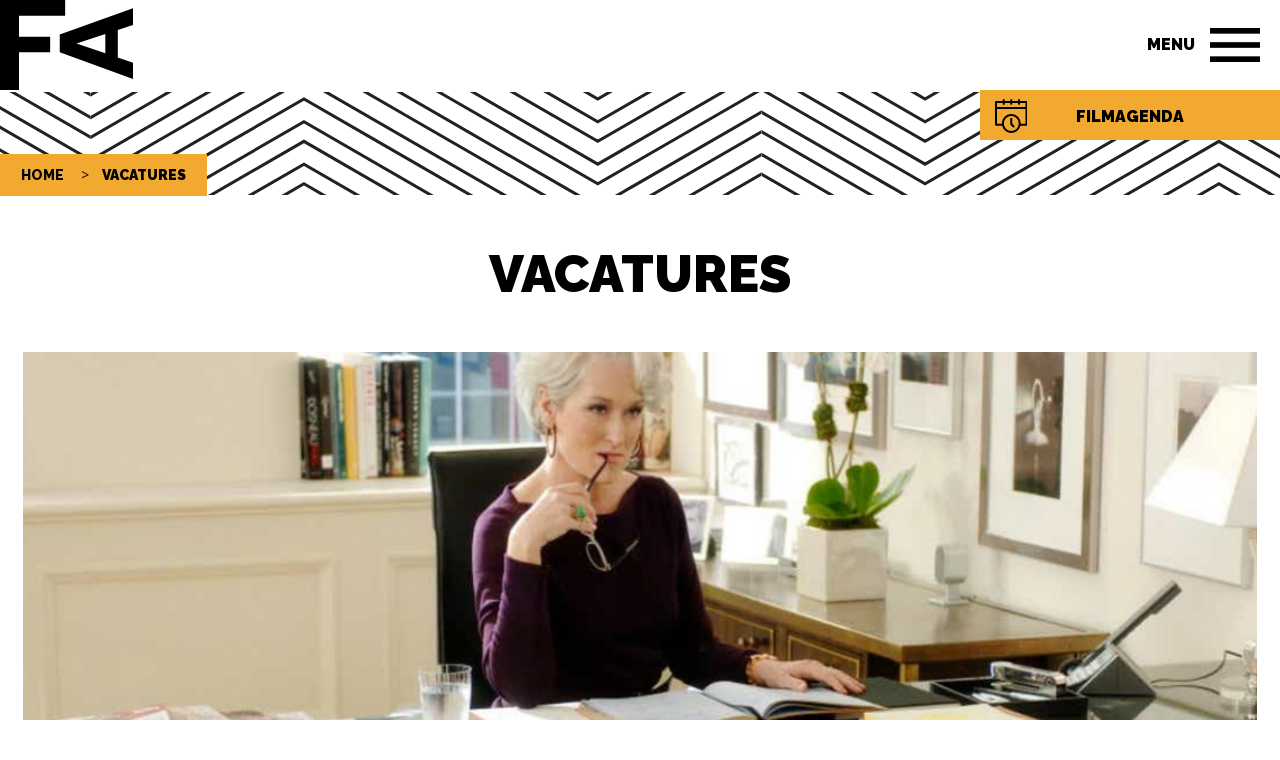

--- FILE ---
content_type: text/html; charset=UTF-8
request_url: https://filmhuisalkmaar.nl/vacatures-2/
body_size: 11894
content:

<!DOCTYPE html>
<html class="no-js" lang="nl-NL">

<head>
	<meta charset="UTF-8">
<script type="text/javascript">
/* <![CDATA[ */
var gform;gform||(document.addEventListener("gform_main_scripts_loaded",function(){gform.scriptsLoaded=!0}),document.addEventListener("gform/theme/scripts_loaded",function(){gform.themeScriptsLoaded=!0}),window.addEventListener("DOMContentLoaded",function(){gform.domLoaded=!0}),gform={domLoaded:!1,scriptsLoaded:!1,themeScriptsLoaded:!1,isFormEditor:()=>"function"==typeof InitializeEditor,callIfLoaded:function(o){return!(!gform.domLoaded||!gform.scriptsLoaded||!gform.themeScriptsLoaded&&!gform.isFormEditor()||(gform.isFormEditor()&&console.warn("The use of gform.initializeOnLoaded() is deprecated in the form editor context and will be removed in Gravity Forms 3.1."),o(),0))},initializeOnLoaded:function(o){gform.callIfLoaded(o)||(document.addEventListener("gform_main_scripts_loaded",()=>{gform.scriptsLoaded=!0,gform.callIfLoaded(o)}),document.addEventListener("gform/theme/scripts_loaded",()=>{gform.themeScriptsLoaded=!0,gform.callIfLoaded(o)}),window.addEventListener("DOMContentLoaded",()=>{gform.domLoaded=!0,gform.callIfLoaded(o)}))},hooks:{action:{},filter:{}},addAction:function(o,r,e,t){gform.addHook("action",o,r,e,t)},addFilter:function(o,r,e,t){gform.addHook("filter",o,r,e,t)},doAction:function(o){gform.doHook("action",o,arguments)},applyFilters:function(o){return gform.doHook("filter",o,arguments)},removeAction:function(o,r){gform.removeHook("action",o,r)},removeFilter:function(o,r,e){gform.removeHook("filter",o,r,e)},addHook:function(o,r,e,t,n){null==gform.hooks[o][r]&&(gform.hooks[o][r]=[]);var d=gform.hooks[o][r];null==n&&(n=r+"_"+d.length),gform.hooks[o][r].push({tag:n,callable:e,priority:t=null==t?10:t})},doHook:function(r,o,e){var t;if(e=Array.prototype.slice.call(e,1),null!=gform.hooks[r][o]&&((o=gform.hooks[r][o]).sort(function(o,r){return o.priority-r.priority}),o.forEach(function(o){"function"!=typeof(t=o.callable)&&(t=window[t]),"action"==r?t.apply(null,e):e[0]=t.apply(null,e)})),"filter"==r)return e[0]},removeHook:function(o,r,t,n){var e;null!=gform.hooks[o][r]&&(e=(e=gform.hooks[o][r]).filter(function(o,r,e){return!!(null!=n&&n!=o.tag||null!=t&&t!=o.priority)}),gform.hooks[o][r]=e)}});
/* ]]> */
</script>

	<meta http-equiv="X-UA-Compatible" content="IE=edge">
	<meta name="viewport" content="width=device-width, initial-scale=1.0">
	<meta class="foundation-mq">

	<!-- Favicons -->
	
<link rel="apple-touch-icon" sizes="180x180" href="https://filmhuisalkmaar.nl/wp-content/themes/raadhuis/dist/assets/img/favicons/apple-touch-icon.png">
<link rel="icon" type="image/png" sizes="32x32" href="https://filmhuisalkmaar.nl/wp-content/themes/raadhuis/dist/assets/img/favicons/favicon-32x32.png">
<link rel="icon" type="image/png" sizes="16x16" href="https://filmhuisalkmaar.nl/wp-content/themes/raadhuis/dist/assets/img/favicons/favicon-16x16.png">
<link rel="mask-icon" href="https://filmhuisalkmaar.nl/wp-content/themes/raadhuis/dist/assets/img/favicons/safari-pinned-tab.svg" color="#ffffff">
<meta name="msapplication-TileColor" content="#ffffff">
<meta name="theme-color" content="#ffffff">
	<link rel="pingback" href="https://filmhuisalkmaar.nl/xmlrpc.php">

	<meta name='robots' content='index, follow, max-image-preview:large, max-snippet:-1, max-video-preview:-1' />

	<!-- This site is optimized with the Yoast SEO plugin v26.5 - https://yoast.com/wordpress/plugins/seo/ -->
	<title>Vacatures - Filmhuis Alkmaar</title>
	<link rel="canonical" href="https://filmhuisalkmaar.nl/vacatures-2/" />
	<meta property="og:locale" content="nl_NL" />
	<meta property="og:type" content="article" />
	<meta property="og:title" content="Vacatures - Filmhuis Alkmaar" />
	<meta property="og:description" content="Filmhuis Alkmaar is dé plek in de regio voor bijzondere films, documentaires en culturele ontmoetingen. Ons filmhuis combineert filmvertoningen met een gastvrije horeca-ervaring in een warme, persoonlijke sfeer. Wij zijn elke dag geopend van 10.00 uur tot 00.30 uur. Naast een crew van 10 mensen en een aantal vrijwilligers die de films draaiend houden, zijn... Lees meer &raquo;" />
	<meta property="og:url" content="https://filmhuisalkmaar.nl/vacatures-2/" />
	<meta property="og:site_name" content="Filmhuis Alkmaar" />
	<meta property="article:modified_time" content="2025-11-11T23:41:03+00:00" />
	<meta property="og:image" content="https://filmhuisalkmaar.nl/wp-content/uploads/2023/04/Vacatures.png" />
	<meta property="og:image:width" content="1190" />
	<meta property="og:image:height" content="400" />
	<meta property="og:image:type" content="image/png" />
	<script type="application/ld+json" class="yoast-schema-graph">{"@context":"https://schema.org","@graph":[{"@type":"WebPage","@id":"https://filmhuisalkmaar.nl/vacatures-2/","url":"https://filmhuisalkmaar.nl/vacatures-2/","name":"Vacatures - Filmhuis Alkmaar","isPartOf":{"@id":"https://filmhuisalkmaar.nl/#website"},"primaryImageOfPage":{"@id":"https://filmhuisalkmaar.nl/vacatures-2/#primaryimage"},"image":{"@id":"https://filmhuisalkmaar.nl/vacatures-2/#primaryimage"},"thumbnailUrl":"https://filmhuisalkmaar.nl/wp-content/uploads/2023/04/Vacatures.png","datePublished":"2023-10-20T14:38:37+00:00","dateModified":"2025-11-11T23:41:03+00:00","breadcrumb":{"@id":"https://filmhuisalkmaar.nl/vacatures-2/#breadcrumb"},"inLanguage":"nl-NL","potentialAction":[{"@type":"ReadAction","target":["https://filmhuisalkmaar.nl/vacatures-2/"]}]},{"@type":"ImageObject","inLanguage":"nl-NL","@id":"https://filmhuisalkmaar.nl/vacatures-2/#primaryimage","url":"https://filmhuisalkmaar.nl/wp-content/uploads/2023/04/Vacatures.png","contentUrl":"https://filmhuisalkmaar.nl/wp-content/uploads/2023/04/Vacatures.png","width":"1190","height":"400"},{"@type":"BreadcrumbList","@id":"https://filmhuisalkmaar.nl/vacatures-2/#breadcrumb","itemListElement":[{"@type":"ListItem","position":1,"name":"Home","item":"https://filmhuisalkmaar.nl/"},{"@type":"ListItem","position":2,"name":"Vacatures"}]},{"@type":"WebSite","@id":"https://filmhuisalkmaar.nl/#website","url":"https://filmhuisalkmaar.nl/","name":"Filmhuis Alkmaar","description":" ","potentialAction":[{"@type":"SearchAction","target":{"@type":"EntryPoint","urlTemplate":"https://filmhuisalkmaar.nl/?s={search_term_string}"},"query-input":{"@type":"PropertyValueSpecification","valueRequired":true,"valueName":"search_term_string"}}],"inLanguage":"nl-NL"}]}</script>
	<!-- / Yoast SEO plugin. -->


<link rel="alternate" type="application/rss+xml" title="Filmhuis Alkmaar &raquo; feed" href="https://filmhuisalkmaar.nl/feed/" />
<link rel="alternate" title="oEmbed (JSON)" type="application/json+oembed" href="https://filmhuisalkmaar.nl/wp-json/oembed/1.0/embed?url=https%3A%2F%2Ffilmhuisalkmaar.nl%2Fvacatures-2%2F" />
<link rel="alternate" title="oEmbed (XML)" type="text/xml+oembed" href="https://filmhuisalkmaar.nl/wp-json/oembed/1.0/embed?url=https%3A%2F%2Ffilmhuisalkmaar.nl%2Fvacatures-2%2F&#038;format=xml" />
<style id='wp-img-auto-sizes-contain-inline-css' type='text/css'>
img:is([sizes=auto i],[sizes^="auto," i]){contain-intrinsic-size:3000px 1500px}
/*# sourceURL=wp-img-auto-sizes-contain-inline-css */
</style>
<link rel='stylesheet' id='app-css-css' href='https://filmhuisalkmaar.nl/wp-content/themes/raadhuis/dist/assets/css/app.css?ver=1752922127' type='text/css' media='all' />
<link rel='stylesheet' id='wp-block-library-css' href='https://filmhuisalkmaar.nl/wp-includes/css/dist/block-library/common.min.css?ver=60b783a7b600fc0362cf3df9182dd3db' type='text/css' media='all' />
<link rel='stylesheet' id='wp-block-list-css' href='https://filmhuisalkmaar.nl/wp-includes/blocks/list/style.min.css?ver=60b783a7b600fc0362cf3df9182dd3db' type='text/css' media='all' />

<link rel='stylesheet' id='wp-block-paragraph-css' href='https://filmhuisalkmaar.nl/wp-includes/blocks/paragraph/style.min.css?ver=60b783a7b600fc0362cf3df9182dd3db' type='text/css' media='all' />
<link rel='stylesheet' id='wp-block-heading-css' href='https://filmhuisalkmaar.nl/wp-includes/blocks/heading/style.min.css?ver=60b783a7b600fc0362cf3df9182dd3db' type='text/css' media='all' />
<script type="text/javascript" src="https://filmhuisalkmaar.nl/wp-includes/js/jquery/jquery.min.js?ver=3.7.1" id="jquery-core-js"></script>
<script type="text/javascript" src="https://filmhuisalkmaar.nl/wp-includes/js/jquery/jquery-migrate.min.js?ver=3.4.1" id="jquery-migrate-js"></script>
<script type="text/javascript" src="https://filmhuisalkmaar.nl/wp-content/themes/raadhuis/dist/assets/js/app.js?ver=1752922129" id="app-js-js"></script>
<link rel="https://api.w.org/" href="https://filmhuisalkmaar.nl/wp-json/" /><link rel="alternate" title="JSON" type="application/json" href="https://filmhuisalkmaar.nl/wp-json/wp/v2/pages/6854" /><link rel='shortlink' href='https://filmhuisalkmaar.nl/?p=6854' />

	
	<!-- Google Tag Manager -->
	<script>
		(function(w,d,s,l,i){w[l]=w[l]||[];w[l].push({'gtm.start':
		new Date().getTime(),event:'gtm.js'});var f=d.getElementsByTagName(s)[0],
		j=d.createElement(s),dl=l!='dataLayer'?'&l='+l:'';j.async=true;j.src=
		'https://www.googletagmanager.com/gtm.js?id='+i+dl;f.parentNode.insertBefore(j,f);
		})(window,document,'script','dataLayer','GTM-NPXFS8K');
	</script>
	<!-- End Google Tag Manager -->
<link rel='stylesheet' id='rating_addon_styles-css' href='https://filmhuisalkmaar.nl/wp-content/plugins/gf-field-star-rating/assets/css/rating.css?ver=1.2.2' type='text/css' media='all' />
<link rel='stylesheet' id='fontawesome_styles-css' href='https://cdnjs.cloudflare.com/ajax/libs/font-awesome/6.4.2/css/all.min.css?ver=6.4.2' type='text/css' media='all' />
<link rel='stylesheet' id='gform_basic-css' href='https://filmhuisalkmaar.nl/wp-content/plugins/gravityforms/assets/css/dist/basic.min.css?ver=2.9.23' type='text/css' media='all' />
<link rel='stylesheet' id='gform_theme_components-css' href='https://filmhuisalkmaar.nl/wp-content/plugins/gravityforms/assets/css/dist/theme-components.min.css?ver=2.9.23' type='text/css' media='all' />
<link rel='stylesheet' id='gform_theme-css' href='https://filmhuisalkmaar.nl/wp-content/plugins/gravityforms/assets/css/dist/theme.min.css?ver=2.9.23' type='text/css' media='all' />
</head>

<body class="wp-singular page-template-default page page-id-6854 wp-embed-responsive wp-theme-raadhuis preload">
	
	<!-- Google Tag Manager (noscript) -->
	<noscript><iframe src="https://www.googletagmanager.com/ns.html?id=GTM-NPXFS8K"
	height="0" width="0" style="display:none;visibility:hidden"></iframe></noscript>
	<!-- End Google Tag Manager (noscript) -->
	<div id="wrapper">
<header class="header small-header">
    <div class="row expanded no-padding nav-bar">
    <div class="column no-padding">
        <a class="logo" href="https://filmhuisalkmaar.nl">
            <img loading="lazy" src="https://filmhuisalkmaar.nl/wp-content/themes/raadhuis/dist/assets/img/logo.svg" alt="Filmhuis Alkmaar, terug naar de homepage">
        </a>
        <div class="nav-holder" aria-labelledby="menu-button">
            <nav>
                <ul id="nav-main" class="medium-horizontal menu" data-responsive-menu="accordion medium-dropdown"><li class=' menu-item menu-item-type-post_type menu-item-object-page menu-item-has-children'><a href="https://filmhuisalkmaar.nl/films-tickets/" role="menuitem" tabindex="0">Films &#038; Tickets</a>
<ul class="submenu" role="menu" aria-haspopup="true" aria-expanded="false">
<li class=' menu-item menu-item-type-custom menu-item-object-custom'><a href="https://filmhuisalkmaar.nl/films-tickets/" role="menuitem" tabindex="0">Filmagenda</a></li>
<li class=' menu-item menu-item-type-post_type menu-item-object-page'><a href="https://filmhuisalkmaar.nl/agenda/" role="menuitem" tabindex="0">Weekprogramma</a></li>
<li class=' menu-item menu-item-type-post_type menu-item-object-page'><a href="https://filmhuisalkmaar.nl/verwacht/" role="menuitem" tabindex="0">Verwacht</a></li>
<li class=' menu-item menu-item-type-post_type menu-item-object-page'><a href="https://filmhuisalkmaar.nl/film-overzicht-a-z/" role="menuitem" tabindex="0">Filmoverzicht A-Z</a></li>
<li class=' menu-item menu-item-type-post_type menu-item-object-page'><a href="https://filmhuisalkmaar.nl/films-tickets/familiefilms/" role="menuitem" tabindex="0">Familiefilms</a></li>
</ul>
</li>
<li class=' menu-item menu-item-type-custom menu-item-object-custom menu-item-has-children'><a href="https://filmhuisalkmaar.nl/specials/alle-specials/" role="menuitem" tabindex="0">Specials</a>
<ul class="submenu" role="menu" aria-haspopup="true" aria-expanded="false">
<li class=' menu-item menu-item-type-post_type menu-item-object-post'><a href="https://filmhuisalkmaar.nl/alkmaar-op-film/" role="menuitem" tabindex="0">Alkmaar op film</a></li>
<li class=' menu-item menu-item-type-post_type menu-item-object-post'><a href="https://filmhuisalkmaar.nl/focus-on-lynne-ramsay/" role="menuitem" tabindex="0">Focus on Lynne Ramsay</a></li>
<li class=' menu-item menu-item-type-post_type menu-item-object-post'><a href="https://filmhuisalkmaar.nl/technicolordreams/" role="menuitem" tabindex="0">TechnicolorDreams</a></li>
<li class=' menu-item menu-item-type-post_type menu-item-object-post'><a href="https://filmhuisalkmaar.nl/docu-salon-house-of-hope/" role="menuitem" tabindex="0">Docu Salon | House of Hope</a></li>
<li class=' menu-item menu-item-type-post_type menu-item-object-post'><a href="https://filmhuisalkmaar.nl/muziek-film-the-doors/" role="menuitem" tabindex="0">Muziek &amp; Film</a></li>
<li class=' menu-item menu-item-type-post_type menu-item-object-post'><a href="https://filmhuisalkmaar.nl/ghibli-festival/" role="menuitem" tabindex="0">Ghibli Festival</a></li>
<li class=' menu-item menu-item-type-post_type menu-item-object-post'><a href="https://filmhuisalkmaar.nl/chef-food-film-bij-ten-westen/" role="menuitem" tabindex="0">Chef | Food &amp; Film bij Ten Westen</a></li>
<li class=' menu-item menu-item-type-post_type menu-item-object-post'><a href="https://filmhuisalkmaar.nl/de-avond-is-jong/" role="menuitem" tabindex="0">De Avond is Jong</a></li>
<li class=' menu-item menu-item-type-post_type menu-item-object-page'><a href="https://filmhuisalkmaar.nl/alle-specials/" role="menuitem" tabindex="0">Alle specials</a></li>
</ul>
</li>
<li class=' menu-item menu-item-type-post_type menu-item-object-page menu-item-has-children'><a href="https://filmhuisalkmaar.nl/educatie-talent/" role="menuitem" tabindex="0">Educatie &#038; Talent</a>
<ul class="submenu" role="menu" aria-haspopup="true" aria-expanded="false">
<li class=' menu-item menu-item-type-post_type menu-item-object-page'><a href="https://filmhuisalkmaar.nl/filmeducatie/" role="menuitem" tabindex="0">Filmeducatie</a></li>
<li class=' menu-item menu-item-type-post_type menu-item-object-page'><a href="https://filmhuisalkmaar.nl/talentontwikkeling/" role="menuitem" tabindex="0">Talentontwikkeling</a></li>
</ul>
</li>
<li class=' menu-item menu-item-type-post_type menu-item-object-page'><a href="https://filmhuisalkmaar.nl/galerij/" role="menuitem" tabindex="0">Galerij</a></li>
<li class=' menu-item menu-item-type-post_type menu-item-object-page'><a href="https://filmhuisalkmaar.nl/zaal-huren/" role="menuitem" tabindex="0">Zaalhuur</a></li>
<li class=' menu-item menu-item-type-post_type menu-item-object-page menu-item-has-children'><a href="https://filmhuisalkmaar.nl/thuis-kijken/" role="menuitem" tabindex="0">Thuis Kijken</a>
<ul class="submenu" role="menu" aria-haspopup="true" aria-expanded="false">
<li class=' menu-item menu-item-type-post_type menu-item-object-page'><a href="https://filmhuisalkmaar.nl/thuis-kijken/" role="menuitem" tabindex="0">Thuis kijken via Picl</a></li>
<li class=' menu-item menu-item-type-custom menu-item-object-custom'><a href="https://picl.nl/theaters/filmhuis-alkmaar" role="menuitem" tabindex="0">Nu te zien op Picl</a></li>
</ul>
</li>
<li class=' menu-item menu-item-type-post_type menu-item-object-page current-menu-ancestor current-menu-parent current_page_parent current_page_ancestor menu-item-has-children'><a href="https://filmhuisalkmaar.nl/info/" role="menuitem" tabindex="0">Info</a>
<ul class="submenu" role="menu" aria-haspopup="true" aria-expanded="false">
<li class=' menu-item menu-item-type-post_type menu-item-object-page'><a href="https://filmhuisalkmaar.nl/over-ons/" role="menuitem" tabindex="0">Over ons</a></li>
<li class=' menu-item menu-item-type-post_type menu-item-object-page'><a href="https://filmhuisalkmaar.nl/ticketinfo/" role="menuitem" tabindex="0">Ticketinfo</a></li>
<li class=' menu-item menu-item-type-post_type menu-item-object-page'><a href="https://filmhuisalkmaar.nl/veelgestelde-vragen/" role="menuitem" tabindex="0">Veelgestelde vragen</a></li>
<li class=' menu-item menu-item-type-post_type menu-item-object-page'><a href="https://filmhuisalkmaar.nl/cineville/" role="menuitem" tabindex="0">Cineville</a></li>
<li class=' menu-item menu-item-type-post_type menu-item-object-page'><a href="https://filmhuisalkmaar.nl/filmclub/" role="menuitem" tabindex="0">Filmclub Alkmaar</a></li>
<li class=' menu-item menu-item-type-post_type menu-item-object-page current-menu-item page_item page-item-6854 current_page_item'><a href="https://filmhuisalkmaar.nl/vacatures-2/" role="menuitem" tabindex="0">Vacatures</a></li>
<li class=' menu-item menu-item-type-post_type menu-item-object-page'><a href="https://filmhuisalkmaar.nl/huisregels/" role="menuitem" tabindex="0">Huisregels</a></li>
<li class=' menu-item menu-item-type-post_type menu-item-object-page'><a href="https://filmhuisalkmaar.nl/huisvriend/" role="menuitem" tabindex="0">Huisvriend worden</a></li>
<li class=' menu-item menu-item-type-post_type menu-item-object-page'><a href="https://filmhuisalkmaar.nl/alkmaarpas/" role="menuitem" tabindex="0">Alkmaarpas</a></li>
<li class=' menu-item menu-item-type-post_type menu-item-object-page'><a href="https://filmhuisalkmaar.nl/visuele-of-auditieve-beperkingen/" role="menuitem" tabindex="0">Visuele of auditieve beperkingen</a></li>
<li class=' menu-item menu-item-type-post_type menu-item-object-page menu-item-privacy-policy'><a href="https://filmhuisalkmaar.nl/privacybeleid/" role="menuitem" tabindex="0">Privacybeleid</a></li>
</ul>
</li>
</ul>            </nav>
            <div class="extra-header-buttons">
                <ul>
                                            <li><a class="my-fa" href="https://tickets.filmhuisalkmaar.nl/Account/Login?ReturnUrl=%2fAccount%2fManage" target="_blank">Mijn FA</a></li>
                                        <li><a class="search-trigger" href="#" aria-haspopup="true" aria-expanded="false">Zoeken</a></li>
                </ul>
            </div>
        </div>

        <a class="menu-button" href="#" aria-haspopup="true" aria-expanded="false">Menu</a>

    </div>
    <div class="form-holder" aria-labelledby="search-trigger">
        
<form method="GET" action="https://filmhuisalkmaar.nl/">
	<input type="search" placeholder="Zoeken..." value="" name="s" title="Zoeken naar:" />
	<button type="submit" class="button">Zoeken</button>
</form>        
<div class="populair-words">
    <p>Populaire zoekwoorden:</p>
    <ul>
                    <li><a href="https://filmhuisalkmaar.nl/?s=special">Special</a></li>
                    <li><a href="https://filmhuisalkmaar.nl/?s=in+premiere">In premiere</a></li>
                    <li><a href="https://filmhuisalkmaar.nl/?s=films">Films</a></li>
                    <li><a href="https://filmhuisalkmaar.nl/?s=contact">Contact</a></li>
            </ul>
</div>    </div>
</div>    <div class="header-pattern">
        
    <div class="bread-crumbs ">
        <ul class="breadcrumbs"><li itemscope itemtype="http://data-vocabulary.org/Breadcrumb"><a href="https://filmhuisalkmaar.nl/" itemprop="url">Home</a></li>  <li itemscope itemtype="http://data-vocabulary.org/Breadcrumb"><a href="https://filmhuisalkmaar.nl/vacatures-2/" itemprop="url">Vacatures</a></li></span></ul>    </div>
            <a href="https://filmhuisalkmaar.nl/films-tickets/" class="button movie-button" >Filmagenda</a>
    </div>
</header>
        <main>
            <div class="row align-center">
                <div class="column small-12 medium-10 large-8 content-page padding-medium-top padding-medium-bottom">
                    <h1 class="text-center">Vacatures</h1>
                                                                    <section class="big-image wp-block alignwide">
                            <img loading="lazy" src="https://filmhuisalkmaar.nl/wp-content/uploads/2023/04/Vacatures.png" alt="">
                        </section>
                                        
<p>Filmhuis Alkmaar is dé plek in de regio voor bijzondere films, documentaires en culturele ontmoetingen. Ons filmhuis combineert filmvertoningen met een gastvrije horeca-ervaring in een warme, persoonlijke sfeer. Wij zijn elke dag geopend van 10.00 uur tot 00.30 uur. Naast een crew van 10 mensen en een aantal vrijwilligers die de films draaiend houden, zijn op de voorgrond een enthousiast team van 10 medewerkers en bijna 150 vrijwilligers werkzaam in de horeca.</p>



<p></p>



<h2 class="wp-block-heading"><strong>Assistent Horeca-Manager (24 uur per week)</strong><br></h2>



<h5 class="wp-block-heading"><br><strong>Over de functie</strong></h5>



<p>Als&nbsp;Assistent Horeca-Manager&nbsp;ondersteun je de Horeca-Manager bij het reilen en zeilen van onze horecagelegenheid. Je zorgt ervoor dat onze bezoekers zich welkom voelen en dat het team soepel samenwerkt. Jij bent een echte regelaar die overzicht houdt, mensen motiveert en zorgt dat alles op rolletjes loopt – van personeelsplanning tot voorraadbeheer.</p>



<h5 class="wp-block-heading"><strong>Belangrijkste taken en verantwoordelijkheden</strong></h5>



<ul class="wp-block-list">
<li>Bijhouden-aanpassen van het&nbsp;<strong>rooster</strong>&nbsp;voor horeca- en kassamedewerkers.</li>



<li><strong>Aansturen en begeleiden</strong>&nbsp;van het horecateam tijdens diensten.</li>



<li>Zorgen voor een&nbsp;<strong>efficiënte organisatie</strong>&nbsp;van de dagelijkse werkzaamheden.</li>



<li><strong>Voorraadbeheer:</strong>&nbsp;bestellingen plaatsen, leveringen controleren en het bewaken van de voorraad.</li>



<li>Toezien op de naleving van&nbsp;<strong>veiligheids- en hygiënevoorschriften</strong>.</li>



<li>Meedenken over&nbsp;<strong>verbeteringen</strong>&nbsp;in service, assortiment en werkwijze.</li>



<li><strong>Samenwerken</strong>&nbsp;met de Horeca-Manager en andere afdelingen binnen het filmhuis.</li>



<li>Actief meewerken op de vloer (bar, bediening, kassa).</li>
</ul>



<h5 class="wp-block-heading"><br><strong>WAT WIJ VRAGEN</strong></h5>



<ul class="wp-block-list">
<li>Ervaring in de horeca is een pre, bij voorkeur in een leidinggevende of coördinerende rol.</li>



<li>24-uur per week beschikbaarheid, inclusief eventueel avond- en weekenddiensten.</li>



<li>Organisatorische kwaliteiten en oog voor detail.</li>



<li>Goede communicatieve vaardigheden en een positieve, coachende houding. </li>



<li>Hands-on mentaliteit</li>



<li>Flexibiliteit – werken in de avond en het weekend hoort erbij.</li>



<li>Affiniteit met film, cultuur of de culturele sector is een pré.</li>



<li>Je werkt volgens de CAO&nbsp;<strong>richtlijnen van de Nederlandse poppodia en -festivals (NVPF)</strong>.</li>
</ul>



<h5 class="wp-block-heading"><br><strong>WAT WIJ BIEDEN</strong></h5>



<ul class="wp-block-list">
<li>Een afwisselende en zelfstandige functie binnen een inspirerende culturele omgeving.</li>



<li>Een enthousiast en betrokken team van collega’s en vrijwilligers.</li>



<li>Een arbeidsovereenkomst van&nbsp;<strong>24 uur per week</strong>, met mogelijkheden tot uitbreiding bij evenementen.</li>



<li>Arbeidsvoorwaarden conform de richtlijnen van de NVPF.</li>
</ul>



<h5 class="wp-block-heading"><br><strong>Interesse?</strong></h5>



<p>Ben jij onze nieuwe Assistent Horeca-Manager en wil je bijdragen aan een gastvrije filmervaring in Alkmaar? Stuur dan je&nbsp;<strong>motivatie en CV</strong>&nbsp;naar:<br><strong><a href="mailto:ad&#109;i&#110;ist&#114;atie&#64;fi&#108;mh&#117;i&#115;&#97;&#108;k&#109;&#97;ar.&#110;l">a&#100;&#109;&#105;nist&#114;a&#116;&#105;&#101;&#64;f&#105;l&#109;&#104;uis&#97;l&#107;m&#97;a&#114;&#46;n&#108;</a></strong></p>



<p></p>



<h2 class="wp-block-heading"><br>Horeca-medewerker <strong>(16 uur per week of uren in overleg)</strong></h2>



<p>Als het je leuk lijkt om bij Filmhuis Alkmaar te werken in een gezellige en dynamische omgeving, solliciteer dan vooral. Uren kunnen we in overleg bepalen. De contact gegevens staan hieronder. </p>



<h5 class="wp-block-heading"><strong>Profiel</strong></h5>



<p>Je bent een gastvrije en communicatief vaardige collega. Aantoonbare ervaring in de horeca is een pré. Je verzorgt alle barwerkzaamheden en vindt het belangrijk om als boegbeeld van Filmhuis Alkmaar bezoekers te ontvangen en zich thuis te laten voelen. Naast de barwerkzaamheden ben je ook behulpzaam bij de ticketkassa, kaartcontrole en filmintroductie bij de zalen.</p>



<h5 class="wp-block-heading"><strong>Wat vragen wij</strong></h5>



<ul class="wp-block-list">
<li>Je bent gastvrij en vindt het belangrijk dat onze gasten een goed verzorgd avondje uit hebben</li>



<li>Je werkt met een glimlach samen met onze vrijwilligers en stuurt ze aan</li>



<li>Je werkt zelfstandig, bent flexibel en proactief</li>



<li>Je voelt je altijd verantwoordelijk</li>



<li>Je bent stressbestendig: ook op de drukke in- en uitloopmomenten van de zalen blijf je klantgericht, accuraat en vriendelijk naar onze gasten</li>



<li>Je bent in het bezit van de diploma’s Sociale Hygiëne en BHV of bent bereid deze te halen</li>



<li>Je bent woonachtig in de omgeving van Alkmaar</li>
</ul>



<p></p>



<h5 class="wp-block-heading"><strong>Wat bieden wij</strong></h5>



<p>Een mooie werkplek in een van de modernste filmhuizen van Nederland, met een gezellig team van vaste medewerkers en een team van ruim 165 vrijwilligers. Uiteraard mag je altijd gratis naar de film. We bieden je een salaris gebaseerd op de cao Nederlandse poppodia en -festivals.</p>



<p>Voor verdere inlichtingen over de functie kun je contact opnemen met Natascha Duin via 072 &#8211; 520 2022. We zien je sollicitatiebrief met CV graag tegemoet via n&#97;&#116;ascha&#64;filmh&#117;&#105;s&#97;l&#107;&#109;aa&#114;.&#110;&#108;.</p>



<p></p>



<h2 class="wp-block-heading"><br><br>BARMEDEWERKER (VRIJWILLIG)</h2>



<p>Een klein vast team en zo’n 165 vrijwilligers bepalen samen de sfeer en het succes van Filmhuis Alkmaar zo succesvol. Vanwege dit succes zijn wij op zoek naar uitbreiding van ons vrijwilligersteam.</p>



<p>Zou je het leuk vinden om in een van de modernste filmhuizen van Nederland te werken? Vind je het leuk om met verschillende gasten een praatje te maken over de nieuwste premières? En vind je het niet erg om soms keihard te werken, zodat niemand lang op zijn drankje hoeft te wachten? Ben je een echte horecatopper? Dan past de vrijwilligersfunctie van Barmedewerker bij Filmhuis Alkmaar misschien wel bij jou!</p>



<h5 class="wp-block-heading"><strong>Wat vragen wij</strong></h5>



<p>Wij zijn op zoek naar meerdere vrijwilligers die, samen met andere vrijwilligers en een vaste kracht, achter de bar willen staan in de gezellige foyer van ons filmhuis. Horeca-ervaring is geen vereiste, als je er maar voor openstaat om het horecavak te willen leren. Verder verwachten we dat je het leuk vindt om met verschillende mensen te werken en dat je klantgericht bent.</p>



<p>Vrijwilligerswerk is niet vrijblijvend. We zijn op zoek naar horecatoppers die drie diensten van 3,5-4 uur per maand achter de bar willen staan. Van de drie diensten willen we dat je een dienst per maand in het weekend draait en een dienst tijdens de late shift (van 21.00 uur tot sluitingstijd).</p>



<h5 class="wp-block-heading"><strong>Wat krijg je ervoor terug</strong></h5>



<ul class="wp-block-list">
<li>Een mooie en gezellige werkplek met leuke collega&#8217;s</li>



<li>Vrijwilligersborrels en eens per jaar een feest</li>



<li>Gratis naar de film</li>
</ul>



<p>Ben je geïnteresseerd? Meld je aan via een mailtje aan onze vrijwilligerscoördinator Nicole Marongiu, <a href="mailto:&#110;i&#99;o&#108;&#101;&#64;f&#105;&#108;&#109;&#104;&#117;i&#115;alk&#109;&#97;&#97;r.&#110;&#108;">nic&#111;le&#64;&#102;&#105;&#108;mhu&#105;s&#97;lkma&#97;&#114;&#46;nl</a>. Nicole neemt dan zo snel mogelijk contact met je op. Hopelijk tot snel in Filmhuis Alkmaar!</p>



<h2 class="wp-block-heading"><br><br>KASSAMEDEWERKER (VRIJWILLIG)</h2>



<p>Een klein vast team en zo’n 165 vrijwilligers bepalen met elkaar de sfeer en het succes van Filmhuis Alkmaar. Vanwege dit succes zijn wij op zoek naar uitbreiding van ons vrijwilligersteam.</p>



<p>Zou je het leuk vinden om in een van de modernste filmhuizen van Nederland te werken? Ben je klantgericht en spreekt het je aan om een praatje te maken met gasten over de nieuwste premières? Vind je het geen probleem om soms hard te werken, zodat niemand lang in de rij hoeft te staan? Dan past de vrijwillige functie van Kassamedewerker bij Filmhuis Alkmaar misschien wel bij jou!</p>



<h5 class="wp-block-heading"><strong>Wat vragen wij</strong></h5>



<p>Wij zijn op zoek naar meerdere vrijwilligers die samen met een team, bestaande uit vrijwilligers en een vaste kracht, achter de kassa willen staan in de gezellige foyer van ons filmhuis.</p>



<p>We verwachten van je dat je wilt leren hoe ons kassasysteem werkt, precies te werk gaat en onze klanten vriendelijk te woord staat. Vrijwilligerswerk is niet vrijblijvend, dus we zijn op zoek naar vrijwilligers die drie diensten van 3,5-4 uur per maand achter de kassa willen staan. Van de drie diensten willen we dat je een dienst per maand in het weekend draait.</p>



<h5 class="wp-block-heading"><strong>Wat krijg je ervoor terug</strong></h5>



<ul class="wp-block-list">
<li>Een hele gezellige en prettige werkplek met leuke collega&#8217;s</li>



<li>Vrijwilligersborrels en eens per jaar een feest</li>



<li>Gratis naar de film</li>
</ul>



<p>Ben je geïnteresseerd? Meld je aan via een mailtje aan onze vrijwilligerscoördinator Nicole Marongiu, <a href="mailto:n&#105;cole&#64;&#102;i&#108;mh&#117;&#105;s&#97;lk&#109;aa&#114;&#46;&#110;l">n&#105;co&#108;e&#64;&#102;&#105;&#108;&#109;h&#117;is&#97;lk&#109;aa&#114;&#46;n&#108;</a>. Nicole neemt dan zo snel mogelijk contact met je op. Hopelijk tot snel in Filmhuis Alkmaar!</p>
                </div>
            </div>
        </main>


</div>
<footer class="footer bg-gray">
    <div class="bg-black">
        <div class="row news-letter align-middle">
    <div class="column small-12 large-5">
        <div class="newsletter-text">
                            <h2 class="h5 no-margin text-white">Schrijf je in voor onze nieuwsbrief</h2>
                                        <p class="no-margin text-white">Elke week de nieuwste filmtips in je mail? Meld je aan!</p>
                    </div>
    </div>
    <div class="column small-12 large-6">
        
                <div class='gf_browser_chrome gform_wrapper gravity-theme gform-theme--no-framework' data-form-theme='gravity-theme' data-form-index='0' id='gform_wrapper_1' ><form method='post' enctype='multipart/form-data'  id='gform_1'  action='/vacatures-2/' data-formid='1' novalidate>
                        <div class='gform-body gform_body'><div id='gform_fields_1' class='gform_fields top_label form_sublabel_below description_below validation_below'><div id="field_1_1" class="gfield gfield--type-email field_sublabel_below gfield--no-description field_description_below hidden_label field_validation_below gfield_visibility_visible"  ><label class='gfield_label gform-field-label' for='input_1_1'>E-mailadres</label><div class='ginput_container ginput_container_email'>
                            <input name='input_1' id='input_1_1' type='email' value='' class='large'   placeholder='Vul je e-mailadres in'  aria-invalid="false"  />
                        </div></div></div></div>
        <div class='gform-footer gform_footer top_label'> <input type='submit' id='gform_submit_button_1' class='gform_button button' onclick='gform.submission.handleButtonClick(this);' data-submission-type='submit' value='Aanmelden'  /> 
            <input type='hidden' class='gform_hidden' name='gform_submission_method' data-js='gform_submission_method_1' value='postback' />
            <input type='hidden' class='gform_hidden' name='gform_theme' data-js='gform_theme_1' id='gform_theme_1' value='gravity-theme' />
            <input type='hidden' class='gform_hidden' name='gform_style_settings' data-js='gform_style_settings_1' id='gform_style_settings_1' value='' />
            <input type='hidden' class='gform_hidden' name='is_submit_1' value='1' />
            <input type='hidden' class='gform_hidden' name='gform_submit' value='1' />
            
            <input type='hidden' class='gform_hidden' name='gform_unique_id' value='' />
            <input type='hidden' class='gform_hidden' name='state_1' value='WyJbXSIsImRiNWMyYjhkYjAwY2EzYzZjZmU5OTA5ZTQyYzQ1YTAyIl0=' />
            <input type='hidden' autocomplete='off' class='gform_hidden' name='gform_target_page_number_1' id='gform_target_page_number_1' value='0' />
            <input type='hidden' autocomplete='off' class='gform_hidden' name='gform_source_page_number_1' id='gform_source_page_number_1' value='1' />
            <input type='hidden' name='gform_field_values' value='' />
            
        </div>
                        </form>
                        </div><script type="text/javascript">
/* <![CDATA[ */
 gform.initializeOnLoaded( function() {gformInitSpinner( 1, 'https://filmhuisalkmaar.nl/wp-content/plugins/gravityforms/images/spinner.svg', true );jQuery('#gform_ajax_frame_1').on('load',function(){var contents = jQuery(this).contents().find('*').html();var is_postback = contents.indexOf('GF_AJAX_POSTBACK') >= 0;if(!is_postback){return;}var form_content = jQuery(this).contents().find('#gform_wrapper_1');var is_confirmation = jQuery(this).contents().find('#gform_confirmation_wrapper_1').length > 0;var is_redirect = contents.indexOf('gformRedirect(){') >= 0;var is_form = form_content.length > 0 && ! is_redirect && ! is_confirmation;var mt = parseInt(jQuery('html').css('margin-top'), 10) + parseInt(jQuery('body').css('margin-top'), 10) + 100;if(is_form){jQuery('#gform_wrapper_1').html(form_content.html());if(form_content.hasClass('gform_validation_error')){jQuery('#gform_wrapper_1').addClass('gform_validation_error');} else {jQuery('#gform_wrapper_1').removeClass('gform_validation_error');}setTimeout( function() { /* delay the scroll by 50 milliseconds to fix a bug in chrome */  }, 50 );if(window['gformInitDatepicker']) {gformInitDatepicker();}if(window['gformInitPriceFields']) {gformInitPriceFields();}var current_page = jQuery('#gform_source_page_number_1').val();gformInitSpinner( 1, 'https://filmhuisalkmaar.nl/wp-content/plugins/gravityforms/images/spinner.svg', true );jQuery(document).trigger('gform_page_loaded', [1, current_page]);window['gf_submitting_1'] = false;}else if(!is_redirect){var confirmation_content = jQuery(this).contents().find('.GF_AJAX_POSTBACK').html();if(!confirmation_content){confirmation_content = contents;}jQuery('#gform_wrapper_1').replaceWith(confirmation_content);jQuery(document).trigger('gform_confirmation_loaded', [1]);window['gf_submitting_1'] = false;wp.a11y.speak(jQuery('#gform_confirmation_message_1').text());}else{jQuery('#gform_1').append(contents);if(window['gformRedirect']) {gformRedirect();}}jQuery(document).trigger("gform_pre_post_render", [{ formId: "1", currentPage: "current_page", abort: function() { this.preventDefault(); } }]);        if (event && event.defaultPrevented) {                return;        }        const gformWrapperDiv = document.getElementById( "gform_wrapper_1" );        if ( gformWrapperDiv ) {            const visibilitySpan = document.createElement( "span" );            visibilitySpan.id = "gform_visibility_test_1";            gformWrapperDiv.insertAdjacentElement( "afterend", visibilitySpan );        }        const visibilityTestDiv = document.getElementById( "gform_visibility_test_1" );        let postRenderFired = false;        function triggerPostRender() {            if ( postRenderFired ) {                return;            }            postRenderFired = true;            gform.core.triggerPostRenderEvents( 1, current_page );            if ( visibilityTestDiv ) {                visibilityTestDiv.parentNode.removeChild( visibilityTestDiv );            }        }        function debounce( func, wait, immediate ) {            var timeout;            return function() {                var context = this, args = arguments;                var later = function() {                    timeout = null;                    if ( !immediate ) func.apply( context, args );                };                var callNow = immediate && !timeout;                clearTimeout( timeout );                timeout = setTimeout( later, wait );                if ( callNow ) func.apply( context, args );            };        }        const debouncedTriggerPostRender = debounce( function() {            triggerPostRender();        }, 200 );        if ( visibilityTestDiv && visibilityTestDiv.offsetParent === null ) {            const observer = new MutationObserver( ( mutations ) => {                mutations.forEach( ( mutation ) => {                    if ( mutation.type === 'attributes' && visibilityTestDiv.offsetParent !== null ) {                        debouncedTriggerPostRender();                        observer.disconnect();                    }                });            });            observer.observe( document.body, {                attributes: true,                childList: false,                subtree: true,                attributeFilter: [ 'style', 'class' ],            });        } else {            triggerPostRender();        }    } );} ); 
/* ]]> */
</script>
    </div>
</div>    </div>
            <div class="row expanded no-padding">
            <div class="column no-padding">
                <img loading="lazy" class="full-width" src="https://filmhuisalkmaar.nl/wp-content/uploads/2025/10/Foyer-e1759489072807.jpg" alt="">
            </div>
        </div>
        <div class="row">
        <div class="column small-12 medium-3 show-for-large">
            <div class="footer-logo">
                <img loading="lazy" src="https://filmhuisalkmaar.nl/wp-content/themes/raadhuis/dist/assets/img/footer-logo.svg" alt="Logo Filmhuis Alkmaar">
            </div>
        </div>
        <div class="column small-12 medium-4 large-3">
            <h2 class="h4">Contactgegevens</h2>
            <ul>
                <li><strong>Filmhuis Alkmaar</strong></li>
                                    <li>Pettemerstraat 3</li>
                                                    <li>
                        1823 CW Alkmaar                    </li>
                            </ul>
            <ul>
                <li><strong>Kom in contact met ons via:</strong></li>
                                    <li>Email: <a href="mailto:info@filmhuisalkmaar.nl" tagret="_blank">info@filmhuisalkmaar.nl</a></li>
                                                                                    <li>Facebook: <a href="https://nl-nl.facebook.com/filmhuisalkmaar/" target="_blank">/filmhuisalkmaar</a></li>
                                                                                                                                        <li>Telefoon: <a href="tel:+310725202022" tagret="_blank">(072) 520 2022</a></li>
                            </ul>
        </div>
        <div class="column small-12 medium-4 large-3">
            <h2 class="h4">Openingstijden</h2>
            <p><strong>Stichting Filmhuis Alkmaar</strong><br />
Filmhuis Alkmaar is elke dag geopend vanaf een halfuur vóór de eerste film.</p>
<p>Op zondag tot en met donderdag sluit het filmhuis om 24.00 uur. Op vrijdag en zaterdag sluiten wij om 01.00 uur.</p>
        </div>
        <div class="column small-12 medium-3 xlarge-2">
            <h2 class="h4">Snelmenu</h2>
            <nav id="footer-nav">
                <ul id="nav-main-footer" class="medium-horizontal menu" data-responsive-menu="accordion medium-dropdown"><li class=' menu-item menu-item-type-custom menu-item-object-custom'><a href="https://filmhuisalkmaar.nl/films-tickets/" role="menuitem" tabindex="0">Filmagenda</a></li>
<li class=' menu-item menu-item-type-custom menu-item-object-custom'><a href="https://filmhuisalkmaar.nl/weekprogramma/" role="menuitem" tabindex="0">Weekprogramma</a></li>
<li class=' menu-item menu-item-type-post_type menu-item-object-page'><a href="https://filmhuisalkmaar.nl/verwacht/" role="menuitem" tabindex="0">Verwacht</a></li>
<li class=' menu-item menu-item-type-post_type menu-item-object-page'><a href="https://filmhuisalkmaar.nl/?page_id=9" role="menuitem" tabindex="0">Specials</a></li>
</ul>            </nav>
                            <ul class="socials">
                                            <li><a href="https://nl-nl.facebook.com/filmhuisalkmaar/" tagret="_blank"><img loading="lazy" src="https://filmhuisalkmaar.nl/wp-content/themes/raadhuis/dist/assets/img/icon-facebook.svg" alt="facebook"></a></li>
                                            <li><a href="https://www.instagram.com/filmhuisalkmaar/?hl=nl" tagret="_blank"><img loading="lazy" src="https://filmhuisalkmaar.nl/wp-content/themes/raadhuis/dist/assets/img/icon-instagram.svg" alt="instagram"></a></li>
                                    </ul>
                    </div>
    </div>
    <div class="footer-bottom bg-black">
        <div class="row expanded no-padding align-center">
                                <div class="column small-12 large-3 xlarge-2 text-center">
                                                    <a href="http://www.filmmacht.nl" target="_blank">
                                                                                        <img loading="lazy" src="https://filmhuisalkmaar.nl/wp-content/uploads/2024/05/Filmmacht1_diap-200x108.png" alt="">
                                                                                    </a>
                                            </div>
                                <div class="column small-12 large-3 xlarge-2 text-center">
                                                    <a href="https://www.europa-cinemas.org/en" target="_blank">
                                                                                        <img loading="lazy" src="https://filmhuisalkmaar.nl/wp-content/uploads/2023/02/logo-cinema-200x89.png" alt="">
                                                                                    </a>
                                            </div>
                                <div class="column small-12 large-3 xlarge-2 text-center">
                                                    <a href="https://www.alkmaar.nl/" target="_blank">
                                                                                        <img loading="lazy" src="https://filmhuisalkmaar.nl/wp-content/uploads/2023/02/logo-gemeente-200x89.png" alt="">
                                                                                    </a>
                                            </div>
                                <div class="column small-12 large-3 xlarge-2 text-center">
                                                    <a href="https://www.belastingdienst.nl/wps/wcm/connect/nl/aftrek-en-kortingen/content/anbi-status-controleren" target="_blank">
                                                                                        <img loading="lazy" src="https://filmhuisalkmaar.nl/wp-content/uploads/2023/02/logo-anbi-200x89.png" alt="">
                                                                                    </a>
                                            </div>
                    </div>
        <div class="row no-padding bg-black align-center">
            <div class="column small-12 medium-6">
                <p class="text-white">Copyright Filmhuis Alkmaar </p>
            </div>
            <div class="column small-12 medium-6 text-right">
                <p class="text-white">Webdesign en realisatie 2025: Raadhuis.com
                </p>
            </div>
        </div>
    </div>
</footer>

<script type="speculationrules">
{"prefetch":[{"source":"document","where":{"and":[{"href_matches":"/*"},{"not":{"href_matches":["/wp-*.php","/wp-admin/*","/wp-content/uploads/*","/wp-content/*","/wp-content/plugins/*","/wp-content/themes/raadhuis/*","/*\\?(.+)"]}},{"not":{"selector_matches":"a[rel~=\"nofollow\"]"}},{"not":{"selector_matches":".no-prefetch, .no-prefetch a"}}]},"eagerness":"conservative"}]}
</script>
<script type="text/javascript" src="https://filmhuisalkmaar.nl/wp-includes/js/dist/dom-ready.min.js?ver=f77871ff7694fffea381" id="wp-dom-ready-js"></script>
<script type="text/javascript" src="https://filmhuisalkmaar.nl/wp-includes/js/dist/hooks.min.js?ver=dd5603f07f9220ed27f1" id="wp-hooks-js"></script>
<script type="text/javascript" src="https://filmhuisalkmaar.nl/wp-includes/js/dist/i18n.min.js?ver=c26c3dc7bed366793375" id="wp-i18n-js"></script>
<script type="text/javascript" id="wp-i18n-js-after">
/* <![CDATA[ */
wp.i18n.setLocaleData( { 'text direction\u0004ltr': [ 'ltr' ] } );
//# sourceURL=wp-i18n-js-after
/* ]]> */
</script>
<script type="text/javascript" id="wp-a11y-js-translations">
/* <![CDATA[ */
( function( domain, translations ) {
	var localeData = translations.locale_data[ domain ] || translations.locale_data.messages;
	localeData[""].domain = domain;
	wp.i18n.setLocaleData( localeData, domain );
} )( "default", {"translation-revision-date":"2025-12-02 13:18:27+0000","generator":"GlotPress\/4.0.3","domain":"messages","locale_data":{"messages":{"":{"domain":"messages","plural-forms":"nplurals=2; plural=n != 1;","lang":"nl"},"Notifications":["Meldingen"]}},"comment":{"reference":"wp-includes\/js\/dist\/a11y.js"}} );
//# sourceURL=wp-a11y-js-translations
/* ]]> */
</script>
<script type="text/javascript" src="https://filmhuisalkmaar.nl/wp-includes/js/dist/a11y.min.js?ver=cb460b4676c94bd228ed" id="wp-a11y-js"></script>
<script type="text/javascript" defer='defer' src="https://filmhuisalkmaar.nl/wp-content/plugins/gravityforms/js/jquery.json.min.js?ver=2.9.23" id="gform_json-js"></script>
<script type="text/javascript" id="gform_gravityforms-js-extra">
/* <![CDATA[ */
var gform_i18n = {"datepicker":{"days":{"monday":"Ma","tuesday":"Di","wednesday":"Wo","thursday":"Do","friday":"Vr","saturday":"Za","sunday":"Zo"},"months":{"january":"Januari","february":"Februari","march":"Maart","april":"April","may":"Mei","june":"Juni","july":"Juli","august":"Augustus","september":"September","october":"Oktober","november":"November","december":"December"},"firstDay":1,"iconText":"Selecteer een datum"}};
var gf_legacy_multi = [];
var gform_gravityforms = {"strings":{"invalid_file_extension":"Dit bestandstype is niet toegestaan. Moet \u00e9\u00e9n van de volgende zijn:","delete_file":"Dit bestand verwijderen","in_progress":"in behandeling","file_exceeds_limit":"Bestand overschrijdt limiet bestandsgrootte","illegal_extension":"Dit type bestand is niet toegestaan.","max_reached":"Maximale aantal bestanden bereikt","unknown_error":"Er was een probleem bij het opslaan van het bestand op de server","currently_uploading":"Wacht tot het uploaden is voltooid","cancel":"Annuleren","cancel_upload":"Deze upload annuleren","cancelled":"Geannuleerd","error":"Fout","message":"Bericht"},"vars":{"images_url":"https://filmhuisalkmaar.nl/wp-content/plugins/gravityforms/images"}};
var gf_global = {"gf_currency_config":{"name":"Euro","symbol_left":"","symbol_right":"&#8364;","symbol_padding":" ","thousand_separator":".","decimal_separator":",","decimals":2,"code":"EUR"},"base_url":"https://filmhuisalkmaar.nl/wp-content/plugins/gravityforms","number_formats":[],"spinnerUrl":"https://filmhuisalkmaar.nl/wp-content/plugins/gravityforms/images/spinner.svg","version_hash":"aac3a54be95502ad2e797d00cc8e5d0a","strings":{"newRowAdded":"Nieuwe rij toegevoegd.","rowRemoved":"Rij verwijderd","formSaved":"Het formulier is opgeslagen. De inhoud bevat de link om terug te keren en het formulier in te vullen."}};
//# sourceURL=gform_gravityforms-js-extra
/* ]]> */
</script>
<script type="text/javascript" defer='defer' src="https://filmhuisalkmaar.nl/wp-content/plugins/gravityforms/js/gravityforms.min.js?ver=2.9.23" id="gform_gravityforms-js"></script>
<script type="text/javascript" defer='defer' src="https://filmhuisalkmaar.nl/wp-content/plugins/gravityforms/js/placeholders.jquery.min.js?ver=2.9.23" id="gform_placeholder-js"></script>
<script type="text/javascript" defer='defer' src="https://filmhuisalkmaar.nl/wp-content/plugins/gravityforms/assets/js/dist/utils.min.js?ver=380b7a5ec0757c78876bc8a59488f2f3" id="gform_gravityforms_utils-js"></script>
<script type="text/javascript" defer='defer' src="https://filmhuisalkmaar.nl/wp-content/plugins/gravityforms/assets/js/dist/vendor-theme.min.js?ver=8673c9a2ff188de55f9073009ba56f5e" id="gform_gravityforms_theme_vendors-js"></script>
<script type="text/javascript" id="gform_gravityforms_theme-js-extra">
/* <![CDATA[ */
var gform_theme_config = {"common":{"form":{"honeypot":{"version_hash":"aac3a54be95502ad2e797d00cc8e5d0a"},"ajax":{"ajaxurl":"https://filmhuisalkmaar.nl/wp-admin/admin-ajax.php","ajax_submission_nonce":"e321ae2507","i18n":{"step_announcement":"Stap %1$s van %2$s, %3$s","unknown_error":"Er was een onbekende fout bij het verwerken van je aanvraag. Probeer het opnieuw."}}}},"hmr_dev":"","public_path":"https://filmhuisalkmaar.nl/wp-content/plugins/gravityforms/assets/js/dist/","config_nonce":"fdd726d5e9"};
//# sourceURL=gform_gravityforms_theme-js-extra
/* ]]> */
</script>
<script type="text/javascript" defer='defer' src="https://filmhuisalkmaar.nl/wp-content/plugins/gravityforms/assets/js/dist/scripts-theme.min.js?ver=96b168b3a480baf99058dabf9338533b" id="gform_gravityforms_theme-js"></script>
<script type="text/javascript">
/* <![CDATA[ */
 gform.initializeOnLoaded( function() { jQuery(document).on('gform_post_render', function(event, formId, currentPage){if(formId == 1) {if(typeof Placeholders != 'undefined'){
                        Placeholders.enable();
                    }} } );jQuery(document).on('gform_post_conditional_logic', function(event, formId, fields, isInit){} ) } ); 
/* ]]> */
</script>
<script type="text/javascript">
/* <![CDATA[ */
 gform.initializeOnLoaded( function() {jQuery(document).trigger("gform_pre_post_render", [{ formId: "1", currentPage: "1", abort: function() { this.preventDefault(); } }]);        if (event && event.defaultPrevented) {                return;        }        const gformWrapperDiv = document.getElementById( "gform_wrapper_1" );        if ( gformWrapperDiv ) {            const visibilitySpan = document.createElement( "span" );            visibilitySpan.id = "gform_visibility_test_1";            gformWrapperDiv.insertAdjacentElement( "afterend", visibilitySpan );        }        const visibilityTestDiv = document.getElementById( "gform_visibility_test_1" );        let postRenderFired = false;        function triggerPostRender() {            if ( postRenderFired ) {                return;            }            postRenderFired = true;            gform.core.triggerPostRenderEvents( 1, 1 );            if ( visibilityTestDiv ) {                visibilityTestDiv.parentNode.removeChild( visibilityTestDiv );            }        }        function debounce( func, wait, immediate ) {            var timeout;            return function() {                var context = this, args = arguments;                var later = function() {                    timeout = null;                    if ( !immediate ) func.apply( context, args );                };                var callNow = immediate && !timeout;                clearTimeout( timeout );                timeout = setTimeout( later, wait );                if ( callNow ) func.apply( context, args );            };        }        const debouncedTriggerPostRender = debounce( function() {            triggerPostRender();        }, 200 );        if ( visibilityTestDiv && visibilityTestDiv.offsetParent === null ) {            const observer = new MutationObserver( ( mutations ) => {                mutations.forEach( ( mutation ) => {                    if ( mutation.type === 'attributes' && visibilityTestDiv.offsetParent !== null ) {                        debouncedTriggerPostRender();                        observer.disconnect();                    }                });            });            observer.observe( document.body, {                attributes: true,                childList: false,                subtree: true,                attributeFilter: [ 'style', 'class' ],            });        } else {            triggerPostRender();        }    } ); 
/* ]]> */
</script>
</div>
</body>

</html>

--- FILE ---
content_type: text/css; charset=UTF-8
request_url: https://filmhuisalkmaar.nl/wp-content/themes/raadhuis/dist/assets/css/app.css?ver=1752922127
body_size: 34380
content:
@charset "UTF-8";@import url(https://fonts.googleapis.com/css2?family=Open+Sans:ital,wght@0,400;0,500;0,700;1,400;1,500;1,700&family=Raleway:ital,wght@0,800;0,900;1,800;1,900&display=swap);/*! normalize.css v8.0.0 | MIT License | github.com/necolas/normalize.css */html{line-height:1.15;-webkit-text-size-adjust:100%}body{margin:0}h1{font-size:2em;margin:.67em 0}hr{-webkit-box-sizing:content-box;box-sizing:content-box;height:0;overflow:visible}pre{font-family:monospace,monospace;font-size:1em}a{background-color:transparent}abbr[title]{border-bottom:0;-webkit-text-decoration:underline dotted;text-decoration:underline dotted}b,strong{font-weight:bolder}code,kbd,samp{font-family:monospace,monospace;font-size:1em}small{font-size:80%}sub,sup{font-size:75%;line-height:0;position:relative;vertical-align:baseline}sub{bottom:-.25em}sup{top:-.5em}img{border-style:none}button,input,optgroup,select,textarea{font-family:inherit;font-size:100%;line-height:1.15;margin:0}button,input{overflow:visible}button,select{text-transform:none}[type=button],[type=reset],[type=submit],button{-webkit-appearance:button}[type=button]::-moz-focus-inner,[type=reset]::-moz-focus-inner,[type=submit]::-moz-focus-inner,button::-moz-focus-inner{border-style:none;padding:0}[type=button]:-moz-focusring,[type=reset]:-moz-focusring,[type=submit]:-moz-focusring,button:-moz-focusring{outline:1px dotted ButtonText}fieldset{padding:.35em .75em .625em}legend{-webkit-box-sizing:border-box;box-sizing:border-box;color:inherit;display:table;max-width:100%;padding:0;white-space:normal}progress{vertical-align:baseline}textarea{overflow:auto}[type=checkbox],[type=radio]{-webkit-box-sizing:border-box;box-sizing:border-box;padding:0}[type=number]::-webkit-inner-spin-button,[type=number]::-webkit-outer-spin-button{height:auto}[type=search]{-webkit-appearance:textfield;outline-offset:-2px}[type=search]::-webkit-search-decoration{-webkit-appearance:none}::-webkit-file-upload-button{-webkit-appearance:button;font:inherit}details{display:block}summary{display:list-item}template{display:none}[hidden]{display:none}[data-whatinput=mouse] *,[data-whatinput=mouse] :focus,[data-whatinput=touch] *,[data-whatinput=touch] :focus,[data-whatintent=mouse] *,[data-whatintent=mouse] :focus,[data-whatintent=touch] *,[data-whatintent=touch] :focus{outline:0}[draggable=false]{-webkit-touch-callout:none;-webkit-user-select:none}.foundation-mq{font-family:"small=0em&medium=40em&large=64em&xlarge=75em&xxlarge=90em&xxxlarge=101.25em"}html{-webkit-box-sizing:border-box;box-sizing:border-box;font-size:100%}*,::after,::before{-webkit-box-sizing:inherit;box-sizing:inherit}body{margin:0;padding:0;background:#fff;font-family:"Open Sans",Helvetica,Roboto,Arial,sans-serif;font-weight:400;line-height:1.5;color:#000;-webkit-font-smoothing:antialiased;-moz-osx-font-smoothing:grayscale}img{display:inline-block;vertical-align:middle;max-width:100%;height:auto;-ms-interpolation-mode:bicubic}textarea{height:auto;min-height:50px;border-radius:0}select{-webkit-box-sizing:border-box;box-sizing:border-box;width:100%;border-radius:0}.map_canvas embed,.map_canvas img,.map_canvas object,.mqa-display embed,.mqa-display img,.mqa-display object{max-width:none!important}button{padding:0;-webkit-appearance:none;-moz-appearance:none;appearance:none;border:0;border-radius:0;background:0 0;line-height:1;cursor:auto}[data-whatinput=mouse] button{outline:0}pre{overflow:auto;-webkit-overflow-scrolling:touch}button,input,optgroup,select,textarea{font-family:inherit}.is-visible{display:block!important}.is-hidden{display:none!important}[type=color],[type=date],[type=datetime-local],[type=datetime],[type=email],[type=month],[type=number],[type=password],[type=search],[type=tel],[type=text],[type=time],[type=url],[type=week],textarea{display:block;-webkit-box-sizing:border-box;box-sizing:border-box;width:100%;height:3.10417rem;margin:0 0 1rem;padding:.83333rem;border:1px solid #eeeae1;border-radius:0;background-color:#fff;-webkit-box-shadow:inset 2px 3px 4px transparent;box-shadow:inset 2px 3px 4px transparent;font-family:inherit;font-size:1rem;font-weight:400;line-height:1.5;color:#000;-webkit-transition:border-color .25s ease-in-out,-webkit-box-shadow .5s;transition:border-color .25s ease-in-out,-webkit-box-shadow .5s;transition:box-shadow .5s,border-color .25s ease-in-out;transition:box-shadow .5s,border-color .25s ease-in-out,-webkit-box-shadow .5s;-webkit-appearance:none;-moz-appearance:none;appearance:none}[type=color]:focus,[type=date]:focus,[type=datetime-local]:focus,[type=datetime]:focus,[type=email]:focus,[type=month]:focus,[type=number]:focus,[type=password]:focus,[type=search]:focus,[type=tel]:focus,[type=text]:focus,[type=time]:focus,[type=url]:focus,[type=week]:focus,textarea:focus{outline:0;border:1px solid #8a8a8a;background-color:#fff;-webkit-box-shadow:0 0 5px #eeeae1;box-shadow:0 0 5px #eeeae1;-webkit-transition:border-color .25s ease-in-out,-webkit-box-shadow .5s;transition:border-color .25s ease-in-out,-webkit-box-shadow .5s;transition:box-shadow .5s,border-color .25s ease-in-out;transition:box-shadow .5s,border-color .25s ease-in-out,-webkit-box-shadow .5s}textarea{max-width:100%}textarea[rows]{height:auto}input:disabled,input[readonly],textarea:disabled,textarea[readonly]{background-color:#f1f1f1;cursor:not-allowed}[type=button],[type=submit]{-webkit-appearance:none;-moz-appearance:none;appearance:none;border-radius:0}input[type=search]{-webkit-box-sizing:border-box;box-sizing:border-box}::-webkit-input-placeholder{color:#eeeae1}::-moz-placeholder{color:#eeeae1}:-ms-input-placeholder{color:#eeeae1}::-ms-input-placeholder{color:#eeeae1}::placeholder{color:#eeeae1}[type=checkbox],[type=file],[type=radio]{margin:0 0 1rem}[type=checkbox]+label,[type=radio]+label{display:inline-block;vertical-align:baseline;margin-left:.5rem;margin-right:1rem;margin-bottom:0}[type=checkbox]+label[for],[type=radio]+label[for]{cursor:pointer}label>[type=checkbox],label>[type=radio]{margin-right:.5rem}[type=file]{width:100%}label{display:block;margin:0;font-size:1rem;font-weight:700;line-height:1.8;color:#000}label.middle{margin:0 0 1rem;line-height:1.5;padding:.5625rem 0}.help-text{margin-top:-.5rem;font-size:.8125rem;font-style:italic;color:#000}.input-group{display:-webkit-box;display:-ms-flexbox;display:flex;width:100%;margin-bottom:1rem;-webkit-box-align:stretch;-ms-flex-align:stretch;align-items:stretch}.input-group>:first-child,.input-group>:first-child.input-group-button>*{border-radius:0}.input-group>:last-child,.input-group>:last-child.input-group-button>*{border-radius:0}.input-group-button,.input-group-button a,.input-group-button button,.input-group-button input,.input-group-button label,.input-group-field,.input-group-label{margin:0;white-space:nowrap}.input-group-label{padding:0 1rem;border:1px solid #eeeae1;background:#f1f1f1;color:#000;text-align:center;white-space:nowrap;display:-webkit-box;display:-ms-flexbox;display:flex;-webkit-box-flex:0;-ms-flex:0 0 auto;flex:0 0 auto;-webkit-box-align:center;-ms-flex-align:center;align-items:center}.input-group-label:first-child{border-right:0}.input-group-label:last-child{border-left:0}.input-group-field{border-radius:0;-webkit-box-flex:1;-ms-flex:1 1 0px;flex:1 1 0px;min-width:0}.input-group-button{padding-top:0;padding-bottom:0;text-align:center;display:-webkit-box;display:-ms-flexbox;display:flex;-webkit-box-flex:0;-ms-flex:0 0 auto;flex:0 0 auto}.input-group-button a,.input-group-button button,.input-group-button input,.input-group-button label{-ms-flex-item-align:stretch;align-self:stretch;height:auto;padding-top:0;padding-bottom:0;font-size:1rem}fieldset{margin:0;padding:0;border:0}legend{max-width:100%;margin-bottom:.5rem}.fieldset{margin:1.125rem 0;padding:1.25rem;border:1px solid #eeeae1}.fieldset legend{margin:0;margin-left:-.1875rem;padding:0 .1875rem}select{height:3.10417rem;margin:0 0 1rem;padding:.83333rem;-webkit-appearance:none;-moz-appearance:none;appearance:none;border:1px solid #eeeae1;border-radius:0;background-color:#fff;font-family:inherit;font-size:1rem;font-weight:400;line-height:1.5;color:#000;background-image:url('data:image/svg+xml;utf8,<svg xmlns="http://www.w3.org/2000/svg" version="1.1" width="32" height="24" viewBox="0 0 32 24"><polygon points="0,0 32,0 16,24" style="fill: rgb%28138, 138, 138%29"></polygon></svg>');background-origin:content-box;background-position:right -1rem center;background-repeat:no-repeat;background-size:9px 6px;padding-right:1.5rem;-webkit-transition:border-color .25s ease-in-out,-webkit-box-shadow .5s;transition:border-color .25s ease-in-out,-webkit-box-shadow .5s;transition:box-shadow .5s,border-color .25s ease-in-out;transition:box-shadow .5s,border-color .25s ease-in-out,-webkit-box-shadow .5s}@media screen and (min-width:0\0){select{background-image:url([data-uri])}}select:focus{outline:0;border:1px solid #8a8a8a;background-color:#fff;-webkit-box-shadow:0 0 5px #eeeae1;box-shadow:0 0 5px #eeeae1;-webkit-transition:border-color .25s ease-in-out,-webkit-box-shadow .5s;transition:border-color .25s ease-in-out,-webkit-box-shadow .5s;transition:box-shadow .5s,border-color .25s ease-in-out;transition:box-shadow .5s,border-color .25s ease-in-out,-webkit-box-shadow .5s}select:disabled{background-color:#f1f1f1;cursor:not-allowed}select::-ms-expand{display:none}select[multiple]{height:auto;background-image:none}select:not([multiple]){padding-top:0;padding-bottom:0}.is-invalid-input:not(:focus){border-color:#e74c3c;background-color:#fdedec}.is-invalid-input:not(:focus)::-webkit-input-placeholder{color:#e74c3c}.is-invalid-input:not(:focus)::-moz-placeholder{color:#e74c3c}.is-invalid-input:not(:focus):-ms-input-placeholder{color:#e74c3c}.is-invalid-input:not(:focus)::-ms-input-placeholder{color:#e74c3c}.is-invalid-input:not(:focus)::placeholder{color:#e74c3c}.is-invalid-label{color:#e74c3c}.form-error{display:none;margin-top:-.5rem;margin-bottom:1rem;font-size:.75rem;font-weight:700;color:#e74c3c}.form-error.is-visible{display:block}.wp-block-quote,blockquote,dd,div,dl,dt,form,h1,h2,h3,h4,h5,h6,li,ol,p,pre,td,th,ul{margin:0;padding:0}p{margin-bottom:1rem;font-size:inherit;line-height:1.6;text-rendering:optimizeLegibility}em,i{font-style:italic;line-height:inherit}b,strong{font-weight:700;line-height:inherit}small{font-size:80%;line-height:inherit}.h1,.h2,.h3,.h4,.h5,.h6,h1,h2,h3,h4,h5,h6{font-family:Raleway,sans-serif;font-style:normal;font-weight:900;color:inherit;text-rendering:optimizeLegibility}.h1 small,.h2 small,.h3 small,.h4 small,.h5 small,.h6 small,h1 small,h2 small,h3 small,h4 small,h5 small,h6 small{line-height:0;color:#eeeae1}.h1,h1{font-size:1.75rem;line-height:1.1;margin-top:0;margin-bottom:.5rem}.h2,h2{font-size:1.25rem;line-height:1.1;margin-top:0;margin-bottom:.5rem}.h3,h3{font-size:1.1875rem;line-height:1.1;margin-top:0;margin-bottom:.5rem}.h4,h4{font-size:1.125rem;line-height:1.1;margin-top:0;margin-bottom:.5rem}.h5,h5{font-size:1.0625rem;line-height:1.1;margin-top:0;margin-bottom:.5rem}.h6,h6{font-size:1rem;line-height:1.1;margin-top:0;margin-bottom:.5rem}@media print,screen and (min-width:40em){.h1,h1{font-size:2rem}.h2,h2{font-size:1.5rem}.h3,h3{font-size:1.25rem}.h4,h4{font-size:1.25rem}.h5,h5{font-size:1.25rem}.h6,h6{font-size:1rem}}@media print,screen and (min-width:64em){.h1,h1{font-size:3.25rem}.h2,h2{font-size:3rem}.h3,h3{font-size:1.75rem}.h4,h4{font-size:1.5rem}.h5,h5{font-size:1.25rem}.h6,h6{font-size:1rem}}a{line-height:inherit;color:#f2a930;text-decoration:underline;cursor:pointer}a:focus,a:hover{color:#eb980f;text-decoration:none}a img{border:0}hr{clear:both;max-width:87.5rem;height:0;margin:1.25rem auto;border-top:0;border-right:0;border-bottom:1px solid #eeeae1;border-left:0}dl,ol,ul{margin-bottom:1rem;list-style-position:outside;line-height:1.6}li{font-size:inherit}ul{margin-left:1.25rem;list-style-type:disc}ol{margin-left:1.25rem}ol ol,ol ul,ul ol,ul ul{margin-left:1.25rem;margin-bottom:0}dl{margin-bottom:1rem}dl dt{margin-bottom:.3rem;font-weight:700}.wp-block-quote,blockquote{margin:0 0 1rem;padding:.5625rem 1.25rem 0 1.1875rem;border-left:1px solid #eeeae1}.wp-block-quote,.wp-block-quote p,blockquote,blockquote p{line-height:1.6;color:#8a8a8a}abbr,abbr[title]{border-bottom:1px dotted #000;cursor:help;text-decoration:none}figure{margin:0}kbd{margin:0;padding:.125rem .25rem 0;background-color:#f1f1f1;font-family:Consolas,"Liberation Mono",Courier,monospace;color:#000}.subheader{margin-top:.2rem;margin-bottom:.5rem;font-weight:400;line-height:1.4;color:#8a8a8a}.lead{font-size:125%;line-height:1.6}.stat{font-size:2.5rem;line-height:1}p+.stat{margin-top:-1rem}ol.no-bullet,ul.no-bullet{margin-left:0;list-style:none}.cite-block,cite{display:block;color:#8a8a8a;font-size:.8125rem}.cite-block:before,cite:before{content:"— "}.code-inline,code{border:1px solid #eeeae1;background-color:#f1f1f1;font-family:Consolas,"Liberation Mono",Courier,monospace;font-weight:400;color:#000;display:inline;max-width:100%;word-wrap:break-word;padding:.125rem .3125rem .0625rem}.code-block{border:1px solid #eeeae1;background-color:#f1f1f1;font-family:Consolas,"Liberation Mono",Courier,monospace;font-weight:400;color:#000;display:block;overflow:auto;white-space:pre;padding:1rem;margin-bottom:1.5rem}.text-left{text-align:left}.text-right{text-align:right}.text-center{text-align:center}.text-justify{text-align:justify}@media print,screen and (min-width:40em){.medium-text-left{text-align:left}.medium-text-right{text-align:right}.medium-text-center{text-align:center}.medium-text-justify{text-align:justify}}@media print,screen and (min-width:64em){.large-text-left{text-align:left}.large-text-right{text-align:right}.large-text-center{text-align:center}.large-text-justify{text-align:justify}}@media screen and (min-width:75em){.xlarge-text-left{text-align:left}.xlarge-text-right{text-align:right}.xlarge-text-center{text-align:center}.xlarge-text-justify{text-align:justify}}@media screen and (min-width:90em){.xxlarge-text-left{text-align:left}.xxlarge-text-right{text-align:right}.xxlarge-text-center{text-align:center}.xxlarge-text-justify{text-align:justify}}@media screen and (min-width:101.25em){.xxxlarge-text-left{text-align:left}.xxxlarge-text-right{text-align:right}.xxxlarge-text-center{text-align:center}.xxxlarge-text-justify{text-align:justify}}.show-for-print{display:none!important}@media print{*{background:0 0!important;color:#000!important;-webkit-print-color-adjust:economy;color-adjust:economy;-webkit-box-shadow:none!important;box-shadow:none!important;text-shadow:none!important}.show-for-print{display:block!important}.hide-for-print{display:none!important}table.show-for-print{display:table!important}thead.show-for-print{display:table-header-group!important}tbody.show-for-print{display:table-row-group!important}tr.show-for-print{display:table-row!important}td.show-for-print{display:table-cell!important}th.show-for-print{display:table-cell!important}a,a:visited{text-decoration:underline}a[href]:after{content:" (" attr(href) ")"}.ir a:after,a[href^='#']:after,a[href^='javascript:']:after{content:''}abbr[title]:after{content:" (" attr(title) ")"}.wp-block-quote,blockquote,pre{border:1px solid #8a8a8a;page-break-inside:avoid}thead{display:table-header-group}img,tr{page-break-inside:avoid}img{max-width:100%!important}@page{margin:.5cm}h2,h3,p{orphans:3;widows:3}h2,h3{page-break-after:avoid}.print-break-inside{page-break-inside:auto}}.row{max-width:87.5rem;margin-right:auto;margin-left:auto;display:-webkit-box;display:-ms-flexbox;display:flex;-webkit-box-orient:horizontal;-webkit-box-direction:normal;-ms-flex-flow:row wrap;flex-flow:row wrap}.row .row{margin-right:-.625rem;margin-left:-.625rem}@media print,screen and (min-width:40em){.row .row{margin-right:-.9375rem;margin-left:-.9375rem}}@media print,screen and (min-width:64em){.row .row{margin-right:-.9375rem;margin-left:-.9375rem}}@media screen and (min-width:75em){.row .row{margin-right:-.9375rem;margin-left:-.9375rem}}@media screen and (min-width:90em){.row .row{margin-right:-.9375rem;margin-left:-.9375rem}}@media screen and (min-width:101.25em){.row .row{margin-right:-.9375rem;margin-left:-.9375rem}}.row .row.collapse{margin-right:0;margin-left:0}.row.expanded{max-width:none}.row.expanded .row{margin-right:auto;margin-left:auto}.row:not(.expanded) .row{max-width:none}.row.collapse>.column,.row.collapse>.columns{padding-right:0;padding-left:0}.row.collapse>.column>.row,.row.collapse>.columns>.row,.row.is-collapse-child{margin-right:0;margin-left:0}.column,.columns{-webkit-box-flex:1;-ms-flex:1 1 0px;flex:1 1 0px;padding-right:.625rem;padding-left:.625rem;min-width:0}@media print,screen and (min-width:40em){.column,.columns{padding-right:.9375rem;padding-left:.9375rem}}.column.row.row,.row.row.columns{float:none;display:block}.row .column.row.row,.row .row.row.columns{margin-right:0;margin-left:0;padding-right:0;padding-left:0}.small-1{-webkit-box-flex:0;-ms-flex:0 0 8.33333%;flex:0 0 8.33333%;max-width:8.33333%}.small-offset-0{margin-left:0}.small-2{-webkit-box-flex:0;-ms-flex:0 0 16.66667%;flex:0 0 16.66667%;max-width:16.66667%}.small-offset-1{margin-left:8.33333%}.small-3{-webkit-box-flex:0;-ms-flex:0 0 25%;flex:0 0 25%;max-width:25%}.small-offset-2{margin-left:16.66667%}.small-4{-webkit-box-flex:0;-ms-flex:0 0 33.33333%;flex:0 0 33.33333%;max-width:33.33333%}.small-offset-3{margin-left:25%}.small-5{-webkit-box-flex:0;-ms-flex:0 0 41.66667%;flex:0 0 41.66667%;max-width:41.66667%}.small-offset-4{margin-left:33.33333%}.small-6{-webkit-box-flex:0;-ms-flex:0 0 50%;flex:0 0 50%;max-width:50%}.small-offset-5{margin-left:41.66667%}.small-7{-webkit-box-flex:0;-ms-flex:0 0 58.33333%;flex:0 0 58.33333%;max-width:58.33333%}.small-offset-6{margin-left:50%}.small-8{-webkit-box-flex:0;-ms-flex:0 0 66.66667%;flex:0 0 66.66667%;max-width:66.66667%}.small-offset-7{margin-left:58.33333%}.small-9{-webkit-box-flex:0;-ms-flex:0 0 75%;flex:0 0 75%;max-width:75%}.small-offset-8{margin-left:66.66667%}.small-10{-webkit-box-flex:0;-ms-flex:0 0 83.33333%;flex:0 0 83.33333%;max-width:83.33333%}.small-offset-9{margin-left:75%}.small-11{-webkit-box-flex:0;-ms-flex:0 0 91.66667%;flex:0 0 91.66667%;max-width:91.66667%}.small-offset-10{margin-left:83.33333%}.small-12{-webkit-box-flex:0;-ms-flex:0 0 100%;flex:0 0 100%;max-width:100%}.small-offset-11{margin-left:91.66667%}.small-up-1{-ms-flex-wrap:wrap;flex-wrap:wrap}.small-up-1>.column,.small-up-1>.columns{-webkit-box-flex:0;-ms-flex:0 0 100%;flex:0 0 100%;max-width:100%}.small-up-2{-ms-flex-wrap:wrap;flex-wrap:wrap}.small-up-2>.column,.small-up-2>.columns{-webkit-box-flex:0;-ms-flex:0 0 50%;flex:0 0 50%;max-width:50%}.small-up-3{-ms-flex-wrap:wrap;flex-wrap:wrap}.small-up-3>.column,.small-up-3>.columns{-webkit-box-flex:0;-ms-flex:0 0 33.33333%;flex:0 0 33.33333%;max-width:33.33333%}.small-up-4{-ms-flex-wrap:wrap;flex-wrap:wrap}.small-up-4>.column,.small-up-4>.columns{-webkit-box-flex:0;-ms-flex:0 0 25%;flex:0 0 25%;max-width:25%}.small-up-5{-ms-flex-wrap:wrap;flex-wrap:wrap}.small-up-5>.column,.small-up-5>.columns{-webkit-box-flex:0;-ms-flex:0 0 20%;flex:0 0 20%;max-width:20%}.small-up-6{-ms-flex-wrap:wrap;flex-wrap:wrap}.small-up-6>.column,.small-up-6>.columns{-webkit-box-flex:0;-ms-flex:0 0 16.66667%;flex:0 0 16.66667%;max-width:16.66667%}.small-up-7{-ms-flex-wrap:wrap;flex-wrap:wrap}.small-up-7>.column,.small-up-7>.columns{-webkit-box-flex:0;-ms-flex:0 0 14.28571%;flex:0 0 14.28571%;max-width:14.28571%}.small-up-8{-ms-flex-wrap:wrap;flex-wrap:wrap}.small-up-8>.column,.small-up-8>.columns{-webkit-box-flex:0;-ms-flex:0 0 12.5%;flex:0 0 12.5%;max-width:12.5%}.small-collapse>.column,.small-collapse>.columns{padding-right:0;padding-left:0}.small-uncollapse>.column,.small-uncollapse>.columns{padding-right:.625rem;padding-left:.625rem}@media print,screen and (min-width:40em){.medium-1{-webkit-box-flex:0;-ms-flex:0 0 8.33333%;flex:0 0 8.33333%;max-width:8.33333%}.medium-offset-0{margin-left:0}.medium-2{-webkit-box-flex:0;-ms-flex:0 0 16.66667%;flex:0 0 16.66667%;max-width:16.66667%}.medium-offset-1{margin-left:8.33333%}.medium-3{-webkit-box-flex:0;-ms-flex:0 0 25%;flex:0 0 25%;max-width:25%}.medium-offset-2{margin-left:16.66667%}.medium-4{-webkit-box-flex:0;-ms-flex:0 0 33.33333%;flex:0 0 33.33333%;max-width:33.33333%}.medium-offset-3{margin-left:25%}.medium-5{-webkit-box-flex:0;-ms-flex:0 0 41.66667%;flex:0 0 41.66667%;max-width:41.66667%}.medium-offset-4{margin-left:33.33333%}.medium-6{-webkit-box-flex:0;-ms-flex:0 0 50%;flex:0 0 50%;max-width:50%}.medium-offset-5{margin-left:41.66667%}.medium-7{-webkit-box-flex:0;-ms-flex:0 0 58.33333%;flex:0 0 58.33333%;max-width:58.33333%}.medium-offset-6{margin-left:50%}.medium-8{-webkit-box-flex:0;-ms-flex:0 0 66.66667%;flex:0 0 66.66667%;max-width:66.66667%}.medium-offset-7{margin-left:58.33333%}.medium-9{-webkit-box-flex:0;-ms-flex:0 0 75%;flex:0 0 75%;max-width:75%}.medium-offset-8{margin-left:66.66667%}.medium-10{-webkit-box-flex:0;-ms-flex:0 0 83.33333%;flex:0 0 83.33333%;max-width:83.33333%}.medium-offset-9{margin-left:75%}.medium-11{-webkit-box-flex:0;-ms-flex:0 0 91.66667%;flex:0 0 91.66667%;max-width:91.66667%}.medium-offset-10{margin-left:83.33333%}.medium-12{-webkit-box-flex:0;-ms-flex:0 0 100%;flex:0 0 100%;max-width:100%}.medium-offset-11{margin-left:91.66667%}.medium-up-1{-ms-flex-wrap:wrap;flex-wrap:wrap}.medium-up-1>.column,.medium-up-1>.columns{-webkit-box-flex:0;-ms-flex:0 0 100%;flex:0 0 100%;max-width:100%}.medium-up-2{-ms-flex-wrap:wrap;flex-wrap:wrap}.medium-up-2>.column,.medium-up-2>.columns{-webkit-box-flex:0;-ms-flex:0 0 50%;flex:0 0 50%;max-width:50%}.medium-up-3{-ms-flex-wrap:wrap;flex-wrap:wrap}.medium-up-3>.column,.medium-up-3>.columns{-webkit-box-flex:0;-ms-flex:0 0 33.33333%;flex:0 0 33.33333%;max-width:33.33333%}.medium-up-4{-ms-flex-wrap:wrap;flex-wrap:wrap}.medium-up-4>.column,.medium-up-4>.columns{-webkit-box-flex:0;-ms-flex:0 0 25%;flex:0 0 25%;max-width:25%}.medium-up-5{-ms-flex-wrap:wrap;flex-wrap:wrap}.medium-up-5>.column,.medium-up-5>.columns{-webkit-box-flex:0;-ms-flex:0 0 20%;flex:0 0 20%;max-width:20%}.medium-up-6{-ms-flex-wrap:wrap;flex-wrap:wrap}.medium-up-6>.column,.medium-up-6>.columns{-webkit-box-flex:0;-ms-flex:0 0 16.66667%;flex:0 0 16.66667%;max-width:16.66667%}.medium-up-7{-ms-flex-wrap:wrap;flex-wrap:wrap}.medium-up-7>.column,.medium-up-7>.columns{-webkit-box-flex:0;-ms-flex:0 0 14.28571%;flex:0 0 14.28571%;max-width:14.28571%}.medium-up-8{-ms-flex-wrap:wrap;flex-wrap:wrap}.medium-up-8>.column,.medium-up-8>.columns{-webkit-box-flex:0;-ms-flex:0 0 12.5%;flex:0 0 12.5%;max-width:12.5%}}@media print,screen and (min-width:40em) and (min-width:40em){.medium-expand{-webkit-box-flex:1;-ms-flex:1 1 0px;flex:1 1 0px}}.row.medium-unstack>.column,.row.medium-unstack>.columns{-webkit-box-flex:0;-ms-flex:0 0 100%;flex:0 0 100%}@media print,screen and (min-width:40em){.row.medium-unstack>.column,.row.medium-unstack>.columns{-webkit-box-flex:1;-ms-flex:1 1 0px;flex:1 1 0px}}@media print,screen and (min-width:40em){.medium-collapse>.column,.medium-collapse>.columns{padding-right:0;padding-left:0}.medium-uncollapse>.column,.medium-uncollapse>.columns{padding-right:.9375rem;padding-left:.9375rem}}@media print,screen and (min-width:64em){.large-1{-webkit-box-flex:0;-ms-flex:0 0 8.33333%;flex:0 0 8.33333%;max-width:8.33333%}.large-offset-0{margin-left:0}.large-2{-webkit-box-flex:0;-ms-flex:0 0 16.66667%;flex:0 0 16.66667%;max-width:16.66667%}.large-offset-1{margin-left:8.33333%}.large-3{-webkit-box-flex:0;-ms-flex:0 0 25%;flex:0 0 25%;max-width:25%}.large-offset-2{margin-left:16.66667%}.large-4{-webkit-box-flex:0;-ms-flex:0 0 33.33333%;flex:0 0 33.33333%;max-width:33.33333%}.large-offset-3{margin-left:25%}.large-5{-webkit-box-flex:0;-ms-flex:0 0 41.66667%;flex:0 0 41.66667%;max-width:41.66667%}.large-offset-4{margin-left:33.33333%}.large-6{-webkit-box-flex:0;-ms-flex:0 0 50%;flex:0 0 50%;max-width:50%}.large-offset-5{margin-left:41.66667%}.large-7{-webkit-box-flex:0;-ms-flex:0 0 58.33333%;flex:0 0 58.33333%;max-width:58.33333%}.large-offset-6{margin-left:50%}.large-8{-webkit-box-flex:0;-ms-flex:0 0 66.66667%;flex:0 0 66.66667%;max-width:66.66667%}.large-offset-7{margin-left:58.33333%}.large-9{-webkit-box-flex:0;-ms-flex:0 0 75%;flex:0 0 75%;max-width:75%}.large-offset-8{margin-left:66.66667%}.large-10{-webkit-box-flex:0;-ms-flex:0 0 83.33333%;flex:0 0 83.33333%;max-width:83.33333%}.large-offset-9{margin-left:75%}.large-11{-webkit-box-flex:0;-ms-flex:0 0 91.66667%;flex:0 0 91.66667%;max-width:91.66667%}.large-offset-10{margin-left:83.33333%}.large-12{-webkit-box-flex:0;-ms-flex:0 0 100%;flex:0 0 100%;max-width:100%}.large-offset-11{margin-left:91.66667%}.large-up-1{-ms-flex-wrap:wrap;flex-wrap:wrap}.large-up-1>.column,.large-up-1>.columns{-webkit-box-flex:0;-ms-flex:0 0 100%;flex:0 0 100%;max-width:100%}.large-up-2{-ms-flex-wrap:wrap;flex-wrap:wrap}.large-up-2>.column,.large-up-2>.columns{-webkit-box-flex:0;-ms-flex:0 0 50%;flex:0 0 50%;max-width:50%}.large-up-3{-ms-flex-wrap:wrap;flex-wrap:wrap}.large-up-3>.column,.large-up-3>.columns{-webkit-box-flex:0;-ms-flex:0 0 33.33333%;flex:0 0 33.33333%;max-width:33.33333%}.large-up-4{-ms-flex-wrap:wrap;flex-wrap:wrap}.large-up-4>.column,.large-up-4>.columns{-webkit-box-flex:0;-ms-flex:0 0 25%;flex:0 0 25%;max-width:25%}.large-up-5{-ms-flex-wrap:wrap;flex-wrap:wrap}.large-up-5>.column,.large-up-5>.columns{-webkit-box-flex:0;-ms-flex:0 0 20%;flex:0 0 20%;max-width:20%}.large-up-6{-ms-flex-wrap:wrap;flex-wrap:wrap}.large-up-6>.column,.large-up-6>.columns{-webkit-box-flex:0;-ms-flex:0 0 16.66667%;flex:0 0 16.66667%;max-width:16.66667%}.large-up-7{-ms-flex-wrap:wrap;flex-wrap:wrap}.large-up-7>.column,.large-up-7>.columns{-webkit-box-flex:0;-ms-flex:0 0 14.28571%;flex:0 0 14.28571%;max-width:14.28571%}.large-up-8{-ms-flex-wrap:wrap;flex-wrap:wrap}.large-up-8>.column,.large-up-8>.columns{-webkit-box-flex:0;-ms-flex:0 0 12.5%;flex:0 0 12.5%;max-width:12.5%}}@media print,screen and (min-width:64em) and (min-width:64em){.large-expand{-webkit-box-flex:1;-ms-flex:1 1 0px;flex:1 1 0px}}.row.large-unstack>.column,.row.large-unstack>.columns{-webkit-box-flex:0;-ms-flex:0 0 100%;flex:0 0 100%}@media print,screen and (min-width:64em){.row.large-unstack>.column,.row.large-unstack>.columns{-webkit-box-flex:1;-ms-flex:1 1 0px;flex:1 1 0px}}@media print,screen and (min-width:64em){.large-collapse>.column,.large-collapse>.columns{padding-right:0;padding-left:0}.large-uncollapse>.column,.large-uncollapse>.columns{padding-right:.9375rem;padding-left:.9375rem}}@media screen and (min-width:75em){.xlarge-1{-webkit-box-flex:0;-ms-flex:0 0 8.33333%;flex:0 0 8.33333%;max-width:8.33333%}.xlarge-offset-0{margin-left:0}.xlarge-2{-webkit-box-flex:0;-ms-flex:0 0 16.66667%;flex:0 0 16.66667%;max-width:16.66667%}.xlarge-offset-1{margin-left:8.33333%}.xlarge-3{-webkit-box-flex:0;-ms-flex:0 0 25%;flex:0 0 25%;max-width:25%}.xlarge-offset-2{margin-left:16.66667%}.xlarge-4{-webkit-box-flex:0;-ms-flex:0 0 33.33333%;flex:0 0 33.33333%;max-width:33.33333%}.xlarge-offset-3{margin-left:25%}.xlarge-5{-webkit-box-flex:0;-ms-flex:0 0 41.66667%;flex:0 0 41.66667%;max-width:41.66667%}.xlarge-offset-4{margin-left:33.33333%}.xlarge-6{-webkit-box-flex:0;-ms-flex:0 0 50%;flex:0 0 50%;max-width:50%}.xlarge-offset-5{margin-left:41.66667%}.xlarge-7{-webkit-box-flex:0;-ms-flex:0 0 58.33333%;flex:0 0 58.33333%;max-width:58.33333%}.xlarge-offset-6{margin-left:50%}.xlarge-8{-webkit-box-flex:0;-ms-flex:0 0 66.66667%;flex:0 0 66.66667%;max-width:66.66667%}.xlarge-offset-7{margin-left:58.33333%}.xlarge-9{-webkit-box-flex:0;-ms-flex:0 0 75%;flex:0 0 75%;max-width:75%}.xlarge-offset-8{margin-left:66.66667%}.xlarge-10{-webkit-box-flex:0;-ms-flex:0 0 83.33333%;flex:0 0 83.33333%;max-width:83.33333%}.xlarge-offset-9{margin-left:75%}.xlarge-11{-webkit-box-flex:0;-ms-flex:0 0 91.66667%;flex:0 0 91.66667%;max-width:91.66667%}.xlarge-offset-10{margin-left:83.33333%}.xlarge-12{-webkit-box-flex:0;-ms-flex:0 0 100%;flex:0 0 100%;max-width:100%}.xlarge-offset-11{margin-left:91.66667%}.xlarge-up-1{-ms-flex-wrap:wrap;flex-wrap:wrap}.xlarge-up-1>.column,.xlarge-up-1>.columns{-webkit-box-flex:0;-ms-flex:0 0 100%;flex:0 0 100%;max-width:100%}.xlarge-up-2{-ms-flex-wrap:wrap;flex-wrap:wrap}.xlarge-up-2>.column,.xlarge-up-2>.columns{-webkit-box-flex:0;-ms-flex:0 0 50%;flex:0 0 50%;max-width:50%}.xlarge-up-3{-ms-flex-wrap:wrap;flex-wrap:wrap}.xlarge-up-3>.column,.xlarge-up-3>.columns{-webkit-box-flex:0;-ms-flex:0 0 33.33333%;flex:0 0 33.33333%;max-width:33.33333%}.xlarge-up-4{-ms-flex-wrap:wrap;flex-wrap:wrap}.xlarge-up-4>.column,.xlarge-up-4>.columns{-webkit-box-flex:0;-ms-flex:0 0 25%;flex:0 0 25%;max-width:25%}.xlarge-up-5{-ms-flex-wrap:wrap;flex-wrap:wrap}.xlarge-up-5>.column,.xlarge-up-5>.columns{-webkit-box-flex:0;-ms-flex:0 0 20%;flex:0 0 20%;max-width:20%}.xlarge-up-6{-ms-flex-wrap:wrap;flex-wrap:wrap}.xlarge-up-6>.column,.xlarge-up-6>.columns{-webkit-box-flex:0;-ms-flex:0 0 16.66667%;flex:0 0 16.66667%;max-width:16.66667%}.xlarge-up-7{-ms-flex-wrap:wrap;flex-wrap:wrap}.xlarge-up-7>.column,.xlarge-up-7>.columns{-webkit-box-flex:0;-ms-flex:0 0 14.28571%;flex:0 0 14.28571%;max-width:14.28571%}.xlarge-up-8{-ms-flex-wrap:wrap;flex-wrap:wrap}.xlarge-up-8>.column,.xlarge-up-8>.columns{-webkit-box-flex:0;-ms-flex:0 0 12.5%;flex:0 0 12.5%;max-width:12.5%}}@media screen and (min-width:75em) and (min-width:75em){.xlarge-expand{-webkit-box-flex:1;-ms-flex:1 1 0px;flex:1 1 0px}}.row.xlarge-unstack>.column,.row.xlarge-unstack>.columns{-webkit-box-flex:0;-ms-flex:0 0 100%;flex:0 0 100%}@media screen and (min-width:75em){.row.xlarge-unstack>.column,.row.xlarge-unstack>.columns{-webkit-box-flex:1;-ms-flex:1 1 0px;flex:1 1 0px}}@media screen and (min-width:75em){.xlarge-collapse>.column,.xlarge-collapse>.columns{padding-right:0;padding-left:0}.xlarge-uncollapse>.column,.xlarge-uncollapse>.columns{padding-right:.9375rem;padding-left:.9375rem}}@media screen and (min-width:90em){.xxlarge-1{-webkit-box-flex:0;-ms-flex:0 0 8.33333%;flex:0 0 8.33333%;max-width:8.33333%}.xxlarge-offset-0{margin-left:0}.xxlarge-2{-webkit-box-flex:0;-ms-flex:0 0 16.66667%;flex:0 0 16.66667%;max-width:16.66667%}.xxlarge-offset-1{margin-left:8.33333%}.xxlarge-3{-webkit-box-flex:0;-ms-flex:0 0 25%;flex:0 0 25%;max-width:25%}.xxlarge-offset-2{margin-left:16.66667%}.xxlarge-4{-webkit-box-flex:0;-ms-flex:0 0 33.33333%;flex:0 0 33.33333%;max-width:33.33333%}.xxlarge-offset-3{margin-left:25%}.xxlarge-5{-webkit-box-flex:0;-ms-flex:0 0 41.66667%;flex:0 0 41.66667%;max-width:41.66667%}.xxlarge-offset-4{margin-left:33.33333%}.xxlarge-6{-webkit-box-flex:0;-ms-flex:0 0 50%;flex:0 0 50%;max-width:50%}.xxlarge-offset-5{margin-left:41.66667%}.xxlarge-7{-webkit-box-flex:0;-ms-flex:0 0 58.33333%;flex:0 0 58.33333%;max-width:58.33333%}.xxlarge-offset-6{margin-left:50%}.xxlarge-8{-webkit-box-flex:0;-ms-flex:0 0 66.66667%;flex:0 0 66.66667%;max-width:66.66667%}.xxlarge-offset-7{margin-left:58.33333%}.xxlarge-9{-webkit-box-flex:0;-ms-flex:0 0 75%;flex:0 0 75%;max-width:75%}.xxlarge-offset-8{margin-left:66.66667%}.xxlarge-10{-webkit-box-flex:0;-ms-flex:0 0 83.33333%;flex:0 0 83.33333%;max-width:83.33333%}.xxlarge-offset-9{margin-left:75%}.xxlarge-11{-webkit-box-flex:0;-ms-flex:0 0 91.66667%;flex:0 0 91.66667%;max-width:91.66667%}.xxlarge-offset-10{margin-left:83.33333%}.xxlarge-12{-webkit-box-flex:0;-ms-flex:0 0 100%;flex:0 0 100%;max-width:100%}.xxlarge-offset-11{margin-left:91.66667%}.xxlarge-up-1{-ms-flex-wrap:wrap;flex-wrap:wrap}.xxlarge-up-1>.column,.xxlarge-up-1>.columns{-webkit-box-flex:0;-ms-flex:0 0 100%;flex:0 0 100%;max-width:100%}.xxlarge-up-2{-ms-flex-wrap:wrap;flex-wrap:wrap}.xxlarge-up-2>.column,.xxlarge-up-2>.columns{-webkit-box-flex:0;-ms-flex:0 0 50%;flex:0 0 50%;max-width:50%}.xxlarge-up-3{-ms-flex-wrap:wrap;flex-wrap:wrap}.xxlarge-up-3>.column,.xxlarge-up-3>.columns{-webkit-box-flex:0;-ms-flex:0 0 33.33333%;flex:0 0 33.33333%;max-width:33.33333%}.xxlarge-up-4{-ms-flex-wrap:wrap;flex-wrap:wrap}.xxlarge-up-4>.column,.xxlarge-up-4>.columns{-webkit-box-flex:0;-ms-flex:0 0 25%;flex:0 0 25%;max-width:25%}.xxlarge-up-5{-ms-flex-wrap:wrap;flex-wrap:wrap}.xxlarge-up-5>.column,.xxlarge-up-5>.columns{-webkit-box-flex:0;-ms-flex:0 0 20%;flex:0 0 20%;max-width:20%}.xxlarge-up-6{-ms-flex-wrap:wrap;flex-wrap:wrap}.xxlarge-up-6>.column,.xxlarge-up-6>.columns{-webkit-box-flex:0;-ms-flex:0 0 16.66667%;flex:0 0 16.66667%;max-width:16.66667%}.xxlarge-up-7{-ms-flex-wrap:wrap;flex-wrap:wrap}.xxlarge-up-7>.column,.xxlarge-up-7>.columns{-webkit-box-flex:0;-ms-flex:0 0 14.28571%;flex:0 0 14.28571%;max-width:14.28571%}.xxlarge-up-8{-ms-flex-wrap:wrap;flex-wrap:wrap}.xxlarge-up-8>.column,.xxlarge-up-8>.columns{-webkit-box-flex:0;-ms-flex:0 0 12.5%;flex:0 0 12.5%;max-width:12.5%}}@media screen and (min-width:90em) and (min-width:90em){.xxlarge-expand{-webkit-box-flex:1;-ms-flex:1 1 0px;flex:1 1 0px}}.row.xxlarge-unstack>.column,.row.xxlarge-unstack>.columns{-webkit-box-flex:0;-ms-flex:0 0 100%;flex:0 0 100%}@media screen and (min-width:90em){.row.xxlarge-unstack>.column,.row.xxlarge-unstack>.columns{-webkit-box-flex:1;-ms-flex:1 1 0px;flex:1 1 0px}}@media screen and (min-width:90em){.xxlarge-collapse>.column,.xxlarge-collapse>.columns{padding-right:0;padding-left:0}.xxlarge-uncollapse>.column,.xxlarge-uncollapse>.columns{padding-right:.9375rem;padding-left:.9375rem}}@media screen and (min-width:101.25em){.xxxlarge-1{-webkit-box-flex:0;-ms-flex:0 0 8.33333%;flex:0 0 8.33333%;max-width:8.33333%}.xxxlarge-offset-0{margin-left:0}.xxxlarge-2{-webkit-box-flex:0;-ms-flex:0 0 16.66667%;flex:0 0 16.66667%;max-width:16.66667%}.xxxlarge-offset-1{margin-left:8.33333%}.xxxlarge-3{-webkit-box-flex:0;-ms-flex:0 0 25%;flex:0 0 25%;max-width:25%}.xxxlarge-offset-2{margin-left:16.66667%}.xxxlarge-4{-webkit-box-flex:0;-ms-flex:0 0 33.33333%;flex:0 0 33.33333%;max-width:33.33333%}.xxxlarge-offset-3{margin-left:25%}.xxxlarge-5{-webkit-box-flex:0;-ms-flex:0 0 41.66667%;flex:0 0 41.66667%;max-width:41.66667%}.xxxlarge-offset-4{margin-left:33.33333%}.xxxlarge-6{-webkit-box-flex:0;-ms-flex:0 0 50%;flex:0 0 50%;max-width:50%}.xxxlarge-offset-5{margin-left:41.66667%}.xxxlarge-7{-webkit-box-flex:0;-ms-flex:0 0 58.33333%;flex:0 0 58.33333%;max-width:58.33333%}.xxxlarge-offset-6{margin-left:50%}.xxxlarge-8{-webkit-box-flex:0;-ms-flex:0 0 66.66667%;flex:0 0 66.66667%;max-width:66.66667%}.xxxlarge-offset-7{margin-left:58.33333%}.xxxlarge-9{-webkit-box-flex:0;-ms-flex:0 0 75%;flex:0 0 75%;max-width:75%}.xxxlarge-offset-8{margin-left:66.66667%}.xxxlarge-10{-webkit-box-flex:0;-ms-flex:0 0 83.33333%;flex:0 0 83.33333%;max-width:83.33333%}.xxxlarge-offset-9{margin-left:75%}.xxxlarge-11{-webkit-box-flex:0;-ms-flex:0 0 91.66667%;flex:0 0 91.66667%;max-width:91.66667%}.xxxlarge-offset-10{margin-left:83.33333%}.xxxlarge-12{-webkit-box-flex:0;-ms-flex:0 0 100%;flex:0 0 100%;max-width:100%}.xxxlarge-offset-11{margin-left:91.66667%}.xxxlarge-up-1{-ms-flex-wrap:wrap;flex-wrap:wrap}.xxxlarge-up-1>.column,.xxxlarge-up-1>.columns{-webkit-box-flex:0;-ms-flex:0 0 100%;flex:0 0 100%;max-width:100%}.xxxlarge-up-2{-ms-flex-wrap:wrap;flex-wrap:wrap}.xxxlarge-up-2>.column,.xxxlarge-up-2>.columns{-webkit-box-flex:0;-ms-flex:0 0 50%;flex:0 0 50%;max-width:50%}.xxxlarge-up-3{-ms-flex-wrap:wrap;flex-wrap:wrap}.xxxlarge-up-3>.column,.xxxlarge-up-3>.columns{-webkit-box-flex:0;-ms-flex:0 0 33.33333%;flex:0 0 33.33333%;max-width:33.33333%}.xxxlarge-up-4{-ms-flex-wrap:wrap;flex-wrap:wrap}.xxxlarge-up-4>.column,.xxxlarge-up-4>.columns{-webkit-box-flex:0;-ms-flex:0 0 25%;flex:0 0 25%;max-width:25%}.xxxlarge-up-5{-ms-flex-wrap:wrap;flex-wrap:wrap}.xxxlarge-up-5>.column,.xxxlarge-up-5>.columns{-webkit-box-flex:0;-ms-flex:0 0 20%;flex:0 0 20%;max-width:20%}.xxxlarge-up-6{-ms-flex-wrap:wrap;flex-wrap:wrap}.xxxlarge-up-6>.column,.xxxlarge-up-6>.columns{-webkit-box-flex:0;-ms-flex:0 0 16.66667%;flex:0 0 16.66667%;max-width:16.66667%}.xxxlarge-up-7{-ms-flex-wrap:wrap;flex-wrap:wrap}.xxxlarge-up-7>.column,.xxxlarge-up-7>.columns{-webkit-box-flex:0;-ms-flex:0 0 14.28571%;flex:0 0 14.28571%;max-width:14.28571%}.xxxlarge-up-8{-ms-flex-wrap:wrap;flex-wrap:wrap}.xxxlarge-up-8>.column,.xxxlarge-up-8>.columns{-webkit-box-flex:0;-ms-flex:0 0 12.5%;flex:0 0 12.5%;max-width:12.5%}}@media screen and (min-width:101.25em) and (min-width:101.25em){.xxxlarge-expand{-webkit-box-flex:1;-ms-flex:1 1 0px;flex:1 1 0px}}.row.xxxlarge-unstack>.column,.row.xxxlarge-unstack>.columns{-webkit-box-flex:0;-ms-flex:0 0 100%;flex:0 0 100%}@media screen and (min-width:101.25em){.row.xxxlarge-unstack>.column,.row.xxxlarge-unstack>.columns{-webkit-box-flex:1;-ms-flex:1 1 0px;flex:1 1 0px}}@media screen and (min-width:101.25em){.xxxlarge-collapse>.column,.xxxlarge-collapse>.columns{padding-right:0;padding-left:0}.xxxlarge-uncollapse>.column,.xxxlarge-uncollapse>.columns{padding-right:.9375rem;padding-left:.9375rem}}.shrink{-webkit-box-flex:0;-ms-flex:0 0 auto;flex:0 0 auto;max-width:100%}.column-block{margin-bottom:1.25rem}.column-block>:last-child{margin-bottom:0}@media print,screen and (min-width:40em){.column-block{margin-bottom:1.875rem}.column-block>:last-child{margin-bottom:0}}.button,.wp-block-buttons .wp-block-button.is-style-ghost .wp-block-button__link,.wp-block-buttons .wp-block-button.is-style-ghost-green .wp-block-button__link,.wp-block-buttons .wp-block-button.is-style-primary .wp-block-button__link,.wp-block-buttons .wp-block-button.is-style-secondary .wp-block-button__link{display:inline-block;vertical-align:middle;margin:0 0 1rem 0;padding:1em 1.1em;border:1px solid transparent;border-radius:0;-webkit-transition:background-color .25s ease-out,color .25s ease-out;transition:background-color .25s ease-out,color .25s ease-out;font-family:inherit;font-size:1rem;-webkit-appearance:none;line-height:1;text-align:center;cursor:pointer}.wp-block-buttons .wp-block-button.is-style-ghost [data-whatinput=mouse] .wp-block-button__link,.wp-block-buttons .wp-block-button.is-style-ghost-green [data-whatinput=mouse] .wp-block-button__link,.wp-block-buttons .wp-block-button.is-style-primary [data-whatinput=mouse] .wp-block-button__link,.wp-block-buttons .wp-block-button.is-style-secondary [data-whatinput=mouse] .wp-block-button__link,[data-whatinput=mouse] .button,[data-whatinput=mouse] .wp-block-buttons .wp-block-button.is-style-ghost .wp-block-button__link,[data-whatinput=mouse] .wp-block-buttons .wp-block-button.is-style-ghost-green .wp-block-button__link,[data-whatinput=mouse] .wp-block-buttons .wp-block-button.is-style-primary .wp-block-button__link,[data-whatinput=mouse] .wp-block-buttons .wp-block-button.is-style-secondary .wp-block-button__link{outline:0}.button.tiny,.wp-block-buttons .wp-block-button.is-style-ghost .tiny.wp-block-button__link,.wp-block-buttons .wp-block-button.is-style-ghost-green .tiny.wp-block-button__link,.wp-block-buttons .wp-block-button.is-style-primary .tiny.wp-block-button__link,.wp-block-buttons .wp-block-button.is-style-secondary .tiny.wp-block-button__link{font-size:.6rem}.button.small,.wp-block-buttons .wp-block-button.is-style-ghost .small.wp-block-button__link,.wp-block-buttons .wp-block-button.is-style-ghost-green .small.wp-block-button__link,.wp-block-buttons .wp-block-button.is-style-primary .small.wp-block-button__link,.wp-block-buttons .wp-block-button.is-style-secondary .small.wp-block-button__link{font-size:.75rem}.button.large,.wp-block-buttons .wp-block-button.is-style-ghost .large.wp-block-button__link,.wp-block-buttons .wp-block-button.is-style-ghost-green .large.wp-block-button__link,.wp-block-buttons .wp-block-button.is-style-primary .large.wp-block-button__link,.wp-block-buttons .wp-block-button.is-style-secondary .large.wp-block-button__link{font-size:1.25rem}.button.expanded,.wp-block-buttons .wp-block-button.is-style-ghost .expanded.wp-block-button__link,.wp-block-buttons .wp-block-button.is-style-ghost-green .expanded.wp-block-button__link,.wp-block-buttons .wp-block-button.is-style-primary .expanded.wp-block-button__link,.wp-block-buttons .wp-block-button.is-style-secondary .expanded.wp-block-button__link{display:block;width:100%;margin-right:0;margin-left:0}.button,.button.disabled,.button.disabled:focus,.button.disabled:hover,.button[disabled],.button[disabled]:focus,.button[disabled]:hover,.wp-block-buttons .wp-block-button.is-style-ghost .disabled.wp-block-button__link,.wp-block-buttons .wp-block-button.is-style-ghost .disabled.wp-block-button__link:focus,.wp-block-buttons .wp-block-button.is-style-ghost .disabled.wp-block-button__link:hover,.wp-block-buttons .wp-block-button.is-style-ghost .wp-block-button__link,.wp-block-buttons .wp-block-button.is-style-ghost .wp-block-button__link[disabled],.wp-block-buttons .wp-block-button.is-style-ghost .wp-block-button__link[disabled]:focus,.wp-block-buttons .wp-block-button.is-style-ghost .wp-block-button__link[disabled]:hover,.wp-block-buttons .wp-block-button.is-style-ghost-green .disabled.wp-block-button__link,.wp-block-buttons .wp-block-button.is-style-ghost-green .disabled.wp-block-button__link:focus,.wp-block-buttons .wp-block-button.is-style-ghost-green .disabled.wp-block-button__link:hover,.wp-block-buttons .wp-block-button.is-style-ghost-green .wp-block-button__link,.wp-block-buttons .wp-block-button.is-style-ghost-green .wp-block-button__link[disabled],.wp-block-buttons .wp-block-button.is-style-ghost-green .wp-block-button__link[disabled]:focus,.wp-block-buttons .wp-block-button.is-style-ghost-green .wp-block-button__link[disabled]:hover,.wp-block-buttons .wp-block-button.is-style-primary .disabled.wp-block-button__link,.wp-block-buttons .wp-block-button.is-style-primary .disabled.wp-block-button__link:focus,.wp-block-buttons .wp-block-button.is-style-primary .disabled.wp-block-button__link:hover,.wp-block-buttons .wp-block-button.is-style-primary .wp-block-button__link,.wp-block-buttons .wp-block-button.is-style-primary .wp-block-button__link[disabled],.wp-block-buttons .wp-block-button.is-style-primary .wp-block-button__link[disabled]:focus,.wp-block-buttons .wp-block-button.is-style-primary .wp-block-button__link[disabled]:hover,.wp-block-buttons .wp-block-button.is-style-secondary .disabled.wp-block-button__link,.wp-block-buttons .wp-block-button.is-style-secondary .disabled.wp-block-button__link:focus,.wp-block-buttons .wp-block-button.is-style-secondary .disabled.wp-block-button__link:hover,.wp-block-buttons .wp-block-button.is-style-secondary .wp-block-button__link,.wp-block-buttons .wp-block-button.is-style-secondary .wp-block-button__link[disabled],.wp-block-buttons .wp-block-button.is-style-secondary .wp-block-button__link[disabled]:focus,.wp-block-buttons .wp-block-button.is-style-secondary .wp-block-button__link[disabled]:hover{background-color:#f2a930;color:#fff}.button:focus,.button:hover,.wp-block-buttons .wp-block-button.is-style-ghost .wp-block-button__link:focus,.wp-block-buttons .wp-block-button.is-style-ghost .wp-block-button__link:hover,.wp-block-buttons .wp-block-button.is-style-ghost-green .wp-block-button__link:focus,.wp-block-buttons .wp-block-button.is-style-ghost-green .wp-block-button__link:hover,.wp-block-buttons .wp-block-button.is-style-primary .wp-block-button__link:focus,.wp-block-buttons .wp-block-button.is-style-primary .wp-block-button__link:hover,.wp-block-buttons .wp-block-button.is-style-secondary .wp-block-button__link:focus,.wp-block-buttons .wp-block-button.is-style-secondary .wp-block-button__link:hover{background-color:#e8960f;color:#fff}.button.primary,.button.primary.disabled,.button.primary.disabled:focus,.button.primary.disabled:hover,.button.primary[disabled],.button.primary[disabled]:focus,.button.primary[disabled]:hover,.wp-block-buttons .wp-block-button.is-style-ghost .primary.disabled.wp-block-button__link,.wp-block-buttons .wp-block-button.is-style-ghost .primary.disabled.wp-block-button__link:focus,.wp-block-buttons .wp-block-button.is-style-ghost .primary.disabled.wp-block-button__link:hover,.wp-block-buttons .wp-block-button.is-style-ghost .primary.wp-block-button__link,.wp-block-buttons .wp-block-button.is-style-ghost .primary.wp-block-button__link[disabled],.wp-block-buttons .wp-block-button.is-style-ghost .primary.wp-block-button__link[disabled]:focus,.wp-block-buttons .wp-block-button.is-style-ghost .primary.wp-block-button__link[disabled]:hover,.wp-block-buttons .wp-block-button.is-style-ghost-green .primary.disabled.wp-block-button__link,.wp-block-buttons .wp-block-button.is-style-ghost-green .primary.disabled.wp-block-button__link:focus,.wp-block-buttons .wp-block-button.is-style-ghost-green .primary.disabled.wp-block-button__link:hover,.wp-block-buttons .wp-block-button.is-style-ghost-green .primary.wp-block-button__link,.wp-block-buttons .wp-block-button.is-style-ghost-green .primary.wp-block-button__link[disabled],.wp-block-buttons .wp-block-button.is-style-ghost-green .primary.wp-block-button__link[disabled]:focus,.wp-block-buttons .wp-block-button.is-style-ghost-green .primary.wp-block-button__link[disabled]:hover,.wp-block-buttons .wp-block-button.is-style-primary .disabled.wp-block-button__link,.wp-block-buttons .wp-block-button.is-style-primary .disabled.wp-block-button__link:focus,.wp-block-buttons .wp-block-button.is-style-primary .disabled.wp-block-button__link:hover,.wp-block-buttons .wp-block-button.is-style-primary .wp-block-button__link,.wp-block-buttons .wp-block-button.is-style-primary .wp-block-button__link[disabled],.wp-block-buttons .wp-block-button.is-style-primary .wp-block-button__link[disabled]:focus,.wp-block-buttons .wp-block-button.is-style-primary .wp-block-button__link[disabled]:hover,.wp-block-buttons .wp-block-button.is-style-secondary .primary.disabled.wp-block-button__link,.wp-block-buttons .wp-block-button.is-style-secondary .primary.disabled.wp-block-button__link:focus,.wp-block-buttons .wp-block-button.is-style-secondary .primary.disabled.wp-block-button__link:hover,.wp-block-buttons .wp-block-button.is-style-secondary .primary.wp-block-button__link,.wp-block-buttons .wp-block-button.is-style-secondary .primary.wp-block-button__link[disabled],.wp-block-buttons .wp-block-button.is-style-secondary .primary.wp-block-button__link[disabled]:focus,.wp-block-buttons .wp-block-button.is-style-secondary .primary.wp-block-button__link[disabled]:hover{background-color:#f2a930;color:#000}.button.primary:focus,.button.primary:hover,.wp-block-buttons .wp-block-button.is-style-ghost .primary.wp-block-button__link:focus,.wp-block-buttons .wp-block-button.is-style-ghost .primary.wp-block-button__link:hover,.wp-block-buttons .wp-block-button.is-style-ghost-green .primary.wp-block-button__link:focus,.wp-block-buttons .wp-block-button.is-style-ghost-green .primary.wp-block-button__link:hover,.wp-block-buttons .wp-block-button.is-style-primary .wp-block-button__link:focus,.wp-block-buttons .wp-block-button.is-style-primary .wp-block-button__link:hover,.wp-block-buttons .wp-block-button.is-style-secondary .primary.wp-block-button__link:focus,.wp-block-buttons .wp-block-button.is-style-secondary .primary.wp-block-button__link:hover{background-color:#da8d0e;color:#000}.button.secondary,.button.secondary.disabled,.button.secondary.disabled:focus,.button.secondary.disabled:hover,.button.secondary[disabled],.button.secondary[disabled]:focus,.button.secondary[disabled]:hover,.wp-block-buttons .wp-block-button.is-style-ghost .secondary.disabled.wp-block-button__link,.wp-block-buttons .wp-block-button.is-style-ghost .secondary.disabled.wp-block-button__link:focus,.wp-block-buttons .wp-block-button.is-style-ghost .secondary.disabled.wp-block-button__link:hover,.wp-block-buttons .wp-block-button.is-style-ghost .secondary.wp-block-button__link,.wp-block-buttons .wp-block-button.is-style-ghost .secondary.wp-block-button__link[disabled],.wp-block-buttons .wp-block-button.is-style-ghost .secondary.wp-block-button__link[disabled]:focus,.wp-block-buttons .wp-block-button.is-style-ghost .secondary.wp-block-button__link[disabled]:hover,.wp-block-buttons .wp-block-button.is-style-ghost-green .secondary.disabled.wp-block-button__link,.wp-block-buttons .wp-block-button.is-style-ghost-green .secondary.disabled.wp-block-button__link:focus,.wp-block-buttons .wp-block-button.is-style-ghost-green .secondary.disabled.wp-block-button__link:hover,.wp-block-buttons .wp-block-button.is-style-ghost-green .secondary.wp-block-button__link,.wp-block-buttons .wp-block-button.is-style-ghost-green .secondary.wp-block-button__link[disabled],.wp-block-buttons .wp-block-button.is-style-ghost-green .secondary.wp-block-button__link[disabled]:focus,.wp-block-buttons .wp-block-button.is-style-ghost-green .secondary.wp-block-button__link[disabled]:hover,.wp-block-buttons .wp-block-button.is-style-primary .secondary.disabled.wp-block-button__link,.wp-block-buttons .wp-block-button.is-style-primary .secondary.disabled.wp-block-button__link:focus,.wp-block-buttons .wp-block-button.is-style-primary .secondary.disabled.wp-block-button__link:hover,.wp-block-buttons .wp-block-button.is-style-primary .secondary.wp-block-button__link,.wp-block-buttons .wp-block-button.is-style-primary .secondary.wp-block-button__link[disabled],.wp-block-buttons .wp-block-button.is-style-primary .secondary.wp-block-button__link[disabled]:focus,.wp-block-buttons .wp-block-button.is-style-primary .secondary.wp-block-button__link[disabled]:hover,.wp-block-buttons .wp-block-button.is-style-secondary .disabled.wp-block-button__link,.wp-block-buttons .wp-block-button.is-style-secondary .disabled.wp-block-button__link:focus,.wp-block-buttons .wp-block-button.is-style-secondary .disabled.wp-block-button__link:hover,.wp-block-buttons .wp-block-button.is-style-secondary .wp-block-button__link,.wp-block-buttons .wp-block-button.is-style-secondary .wp-block-button__link[disabled],.wp-block-buttons .wp-block-button.is-style-secondary .wp-block-button__link[disabled]:focus,.wp-block-buttons .wp-block-button.is-style-secondary .wp-block-button__link[disabled]:hover{background-color:#1779ba;color:#fff}.button.secondary:focus,.button.secondary:hover,.wp-block-buttons .wp-block-button.is-style-ghost .secondary.wp-block-button__link:focus,.wp-block-buttons .wp-block-button.is-style-ghost .secondary.wp-block-button__link:hover,.wp-block-buttons .wp-block-button.is-style-ghost-green .secondary.wp-block-button__link:focus,.wp-block-buttons .wp-block-button.is-style-ghost-green .secondary.wp-block-button__link:hover,.wp-block-buttons .wp-block-button.is-style-primary .secondary.wp-block-button__link:focus,.wp-block-buttons .wp-block-button.is-style-primary .secondary.wp-block-button__link:hover,.wp-block-buttons .wp-block-button.is-style-secondary .wp-block-button__link:focus,.wp-block-buttons .wp-block-button.is-style-secondary .wp-block-button__link:hover{background-color:#126195;color:#fff}.button.tertiary,.button.tertiary.disabled,.button.tertiary.disabled:focus,.button.tertiary.disabled:hover,.button.tertiary[disabled],.button.tertiary[disabled]:focus,.button.tertiary[disabled]:hover,.wp-block-buttons .wp-block-button.is-style-ghost .tertiary.disabled.wp-block-button__link,.wp-block-buttons .wp-block-button.is-style-ghost .tertiary.disabled.wp-block-button__link:focus,.wp-block-buttons .wp-block-button.is-style-ghost .tertiary.disabled.wp-block-button__link:hover,.wp-block-buttons .wp-block-button.is-style-ghost .tertiary.wp-block-button__link,.wp-block-buttons .wp-block-button.is-style-ghost .tertiary.wp-block-button__link[disabled],.wp-block-buttons .wp-block-button.is-style-ghost .tertiary.wp-block-button__link[disabled]:focus,.wp-block-buttons .wp-block-button.is-style-ghost .tertiary.wp-block-button__link[disabled]:hover,.wp-block-buttons .wp-block-button.is-style-ghost-green .tertiary.disabled.wp-block-button__link,.wp-block-buttons .wp-block-button.is-style-ghost-green .tertiary.disabled.wp-block-button__link:focus,.wp-block-buttons .wp-block-button.is-style-ghost-green .tertiary.disabled.wp-block-button__link:hover,.wp-block-buttons .wp-block-button.is-style-ghost-green .tertiary.wp-block-button__link,.wp-block-buttons .wp-block-button.is-style-ghost-green .tertiary.wp-block-button__link[disabled],.wp-block-buttons .wp-block-button.is-style-ghost-green .tertiary.wp-block-button__link[disabled]:focus,.wp-block-buttons .wp-block-button.is-style-ghost-green .tertiary.wp-block-button__link[disabled]:hover,.wp-block-buttons .wp-block-button.is-style-primary .tertiary.disabled.wp-block-button__link,.wp-block-buttons .wp-block-button.is-style-primary .tertiary.disabled.wp-block-button__link:focus,.wp-block-buttons .wp-block-button.is-style-primary .tertiary.disabled.wp-block-button__link:hover,.wp-block-buttons .wp-block-button.is-style-primary .tertiary.wp-block-button__link,.wp-block-buttons .wp-block-button.is-style-primary .tertiary.wp-block-button__link[disabled],.wp-block-buttons .wp-block-button.is-style-primary .tertiary.wp-block-button__link[disabled]:focus,.wp-block-buttons .wp-block-button.is-style-primary .tertiary.wp-block-button__link[disabled]:hover,.wp-block-buttons .wp-block-button.is-style-secondary .tertiary.disabled.wp-block-button__link,.wp-block-buttons .wp-block-button.is-style-secondary .tertiary.disabled.wp-block-button__link:focus,.wp-block-buttons .wp-block-button.is-style-secondary .tertiary.disabled.wp-block-button__link:hover,.wp-block-buttons .wp-block-button.is-style-secondary .tertiary.wp-block-button__link,.wp-block-buttons .wp-block-button.is-style-secondary .tertiary.wp-block-button__link[disabled],.wp-block-buttons .wp-block-button.is-style-secondary .tertiary.wp-block-button__link[disabled]:focus,.wp-block-buttons .wp-block-button.is-style-secondary .tertiary.wp-block-button__link[disabled]:hover{background-color:#767676;color:#000}.button.tertiary:focus,.button.tertiary:hover,.wp-block-buttons .wp-block-button.is-style-ghost .tertiary.wp-block-button__link:focus,.wp-block-buttons .wp-block-button.is-style-ghost .tertiary.wp-block-button__link:hover,.wp-block-buttons .wp-block-button.is-style-ghost-green .tertiary.wp-block-button__link:focus,.wp-block-buttons .wp-block-button.is-style-ghost-green .tertiary.wp-block-button__link:hover,.wp-block-buttons .wp-block-button.is-style-primary .tertiary.wp-block-button__link:focus,.wp-block-buttons .wp-block-button.is-style-primary .tertiary.wp-block-button__link:hover,.wp-block-buttons .wp-block-button.is-style-secondary .tertiary.wp-block-button__link:focus,.wp-block-buttons .wp-block-button.is-style-secondary .tertiary.wp-block-button__link:hover{background-color:#5e5e5e;color:#000}.button.success,.button.success.disabled,.button.success.disabled:focus,.button.success.disabled:hover,.button.success[disabled],.button.success[disabled]:focus,.button.success[disabled]:hover,.wp-block-buttons .wp-block-button.is-style-ghost .success.disabled.wp-block-button__link,.wp-block-buttons .wp-block-button.is-style-ghost .success.disabled.wp-block-button__link:focus,.wp-block-buttons .wp-block-button.is-style-ghost .success.disabled.wp-block-button__link:hover,.wp-block-buttons .wp-block-button.is-style-ghost .success.wp-block-button__link,.wp-block-buttons .wp-block-button.is-style-ghost .success.wp-block-button__link[disabled],.wp-block-buttons .wp-block-button.is-style-ghost .success.wp-block-button__link[disabled]:focus,.wp-block-buttons .wp-block-button.is-style-ghost .success.wp-block-button__link[disabled]:hover,.wp-block-buttons .wp-block-button.is-style-ghost-green .success.disabled.wp-block-button__link,.wp-block-buttons .wp-block-button.is-style-ghost-green .success.disabled.wp-block-button__link:focus,.wp-block-buttons .wp-block-button.is-style-ghost-green .success.disabled.wp-block-button__link:hover,.wp-block-buttons .wp-block-button.is-style-ghost-green .success.wp-block-button__link,.wp-block-buttons .wp-block-button.is-style-ghost-green .success.wp-block-button__link[disabled],.wp-block-buttons .wp-block-button.is-style-ghost-green .success.wp-block-button__link[disabled]:focus,.wp-block-buttons .wp-block-button.is-style-ghost-green .success.wp-block-button__link[disabled]:hover,.wp-block-buttons .wp-block-button.is-style-primary .success.disabled.wp-block-button__link,.wp-block-buttons .wp-block-button.is-style-primary .success.disabled.wp-block-button__link:focus,.wp-block-buttons .wp-block-button.is-style-primary .success.disabled.wp-block-button__link:hover,.wp-block-buttons .wp-block-button.is-style-primary .success.wp-block-button__link,.wp-block-buttons .wp-block-button.is-style-primary .success.wp-block-button__link[disabled],.wp-block-buttons .wp-block-button.is-style-primary .success.wp-block-button__link[disabled]:focus,.wp-block-buttons .wp-block-button.is-style-primary .success.wp-block-button__link[disabled]:hover,.wp-block-buttons .wp-block-button.is-style-secondary .success.disabled.wp-block-button__link,.wp-block-buttons .wp-block-button.is-style-secondary .success.disabled.wp-block-button__link:focus,.wp-block-buttons .wp-block-button.is-style-secondary .success.disabled.wp-block-button__link:hover,.wp-block-buttons .wp-block-button.is-style-secondary .success.wp-block-button__link,.wp-block-buttons .wp-block-button.is-style-secondary .success.wp-block-button__link[disabled],.wp-block-buttons .wp-block-button.is-style-secondary .success.wp-block-button__link[disabled]:focus,.wp-block-buttons .wp-block-button.is-style-secondary .success.wp-block-button__link[disabled]:hover{background-color:#3adb76;color:#000}.button.success:focus,.button.success:hover,.wp-block-buttons .wp-block-button.is-style-ghost .success.wp-block-button__link:focus,.wp-block-buttons .wp-block-button.is-style-ghost .success.wp-block-button__link:hover,.wp-block-buttons .wp-block-button.is-style-ghost-green .success.wp-block-button__link:focus,.wp-block-buttons .wp-block-button.is-style-ghost-green .success.wp-block-button__link:hover,.wp-block-buttons .wp-block-button.is-style-primary .success.wp-block-button__link:focus,.wp-block-buttons .wp-block-button.is-style-primary .success.wp-block-button__link:hover,.wp-block-buttons .wp-block-button.is-style-secondary .success.wp-block-button__link:focus,.wp-block-buttons .wp-block-button.is-style-secondary .success.wp-block-button__link:hover{background-color:#22bb5b;color:#000}.button.warning,.button.warning.disabled,.button.warning.disabled:focus,.button.warning.disabled:hover,.button.warning[disabled],.button.warning[disabled]:focus,.button.warning[disabled]:hover,.wp-block-buttons .wp-block-button.is-style-ghost .warning.disabled.wp-block-button__link,.wp-block-buttons .wp-block-button.is-style-ghost .warning.disabled.wp-block-button__link:focus,.wp-block-buttons .wp-block-button.is-style-ghost .warning.disabled.wp-block-button__link:hover,.wp-block-buttons .wp-block-button.is-style-ghost .warning.wp-block-button__link,.wp-block-buttons .wp-block-button.is-style-ghost .warning.wp-block-button__link[disabled],.wp-block-buttons .wp-block-button.is-style-ghost .warning.wp-block-button__link[disabled]:focus,.wp-block-buttons .wp-block-button.is-style-ghost .warning.wp-block-button__link[disabled]:hover,.wp-block-buttons .wp-block-button.is-style-ghost-green .warning.disabled.wp-block-button__link,.wp-block-buttons .wp-block-button.is-style-ghost-green .warning.disabled.wp-block-button__link:focus,.wp-block-buttons .wp-block-button.is-style-ghost-green .warning.disabled.wp-block-button__link:hover,.wp-block-buttons .wp-block-button.is-style-ghost-green .warning.wp-block-button__link,.wp-block-buttons .wp-block-button.is-style-ghost-green .warning.wp-block-button__link[disabled],.wp-block-buttons .wp-block-button.is-style-ghost-green .warning.wp-block-button__link[disabled]:focus,.wp-block-buttons .wp-block-button.is-style-ghost-green .warning.wp-block-button__link[disabled]:hover,.wp-block-buttons .wp-block-button.is-style-primary .warning.disabled.wp-block-button__link,.wp-block-buttons .wp-block-button.is-style-primary .warning.disabled.wp-block-button__link:focus,.wp-block-buttons .wp-block-button.is-style-primary .warning.disabled.wp-block-button__link:hover,.wp-block-buttons .wp-block-button.is-style-primary .warning.wp-block-button__link,.wp-block-buttons .wp-block-button.is-style-primary .warning.wp-block-button__link[disabled],.wp-block-buttons .wp-block-button.is-style-primary .warning.wp-block-button__link[disabled]:focus,.wp-block-buttons .wp-block-button.is-style-primary .warning.wp-block-button__link[disabled]:hover,.wp-block-buttons .wp-block-button.is-style-secondary .warning.disabled.wp-block-button__link,.wp-block-buttons .wp-block-button.is-style-secondary .warning.disabled.wp-block-button__link:focus,.wp-block-buttons .wp-block-button.is-style-secondary .warning.disabled.wp-block-button__link:hover,.wp-block-buttons .wp-block-button.is-style-secondary .warning.wp-block-button__link,.wp-block-buttons .wp-block-button.is-style-secondary .warning.wp-block-button__link[disabled],.wp-block-buttons .wp-block-button.is-style-secondary .warning.wp-block-button__link[disabled]:focus,.wp-block-buttons .wp-block-button.is-style-secondary .warning.wp-block-button__link[disabled]:hover{background-color:#ff9f43;color:#000}.button.warning:focus,.button.warning:hover,.wp-block-buttons .wp-block-button.is-style-ghost .warning.wp-block-button__link:focus,.wp-block-buttons .wp-block-button.is-style-ghost .warning.wp-block-button__link:hover,.wp-block-buttons .wp-block-button.is-style-ghost-green .warning.wp-block-button__link:focus,.wp-block-buttons .wp-block-button.is-style-ghost-green .warning.wp-block-button__link:hover,.wp-block-buttons .wp-block-button.is-style-primary .warning.wp-block-button__link:focus,.wp-block-buttons .wp-block-button.is-style-primary .warning.wp-block-button__link:hover,.wp-block-buttons .wp-block-button.is-style-secondary .warning.wp-block-button__link:focus,.wp-block-buttons .wp-block-button.is-style-secondary .warning.wp-block-button__link:hover{background-color:#ff7e03;color:#000}.button.alert,.button.alert.disabled,.button.alert.disabled:focus,.button.alert.disabled:hover,.button.alert[disabled],.button.alert[disabled]:focus,.button.alert[disabled]:hover,.wp-block-buttons .wp-block-button.is-style-ghost .alert.disabled.wp-block-button__link,.wp-block-buttons .wp-block-button.is-style-ghost .alert.disabled.wp-block-button__link:focus,.wp-block-buttons .wp-block-button.is-style-ghost .alert.disabled.wp-block-button__link:hover,.wp-block-buttons .wp-block-button.is-style-ghost .alert.wp-block-button__link,.wp-block-buttons .wp-block-button.is-style-ghost .alert.wp-block-button__link[disabled],.wp-block-buttons .wp-block-button.is-style-ghost .alert.wp-block-button__link[disabled]:focus,.wp-block-buttons .wp-block-button.is-style-ghost .alert.wp-block-button__link[disabled]:hover,.wp-block-buttons .wp-block-button.is-style-ghost-green .alert.disabled.wp-block-button__link,.wp-block-buttons .wp-block-button.is-style-ghost-green .alert.disabled.wp-block-button__link:focus,.wp-block-buttons .wp-block-button.is-style-ghost-green .alert.disabled.wp-block-button__link:hover,.wp-block-buttons .wp-block-button.is-style-ghost-green .alert.wp-block-button__link,.wp-block-buttons .wp-block-button.is-style-ghost-green .alert.wp-block-button__link[disabled],.wp-block-buttons .wp-block-button.is-style-ghost-green .alert.wp-block-button__link[disabled]:focus,.wp-block-buttons .wp-block-button.is-style-ghost-green .alert.wp-block-button__link[disabled]:hover,.wp-block-buttons .wp-block-button.is-style-primary .alert.disabled.wp-block-button__link,.wp-block-buttons .wp-block-button.is-style-primary .alert.disabled.wp-block-button__link:focus,.wp-block-buttons .wp-block-button.is-style-primary .alert.disabled.wp-block-button__link:hover,.wp-block-buttons .wp-block-button.is-style-primary .alert.wp-block-button__link,.wp-block-buttons .wp-block-button.is-style-primary .alert.wp-block-button__link[disabled],.wp-block-buttons .wp-block-button.is-style-primary .alert.wp-block-button__link[disabled]:focus,.wp-block-buttons .wp-block-button.is-style-primary .alert.wp-block-button__link[disabled]:hover,.wp-block-buttons .wp-block-button.is-style-secondary .alert.disabled.wp-block-button__link,.wp-block-buttons .wp-block-button.is-style-secondary .alert.disabled.wp-block-button__link:focus,.wp-block-buttons .wp-block-button.is-style-secondary .alert.disabled.wp-block-button__link:hover,.wp-block-buttons .wp-block-button.is-style-secondary .alert.wp-block-button__link,.wp-block-buttons .wp-block-button.is-style-secondary .alert.wp-block-button__link[disabled],.wp-block-buttons .wp-block-button.is-style-secondary .alert.wp-block-button__link[disabled]:focus,.wp-block-buttons .wp-block-button.is-style-secondary .alert.wp-block-button__link[disabled]:hover{background-color:#e74c3c;color:#000}.button.alert:focus,.button.alert:hover,.wp-block-buttons .wp-block-button.is-style-ghost .alert.wp-block-button__link:focus,.wp-block-buttons .wp-block-button.is-style-ghost .alert.wp-block-button__link:hover,.wp-block-buttons .wp-block-button.is-style-ghost-green .alert.wp-block-button__link:focus,.wp-block-buttons .wp-block-button.is-style-ghost-green .alert.wp-block-button__link:hover,.wp-block-buttons .wp-block-button.is-style-primary .alert.wp-block-button__link:focus,.wp-block-buttons .wp-block-button.is-style-primary .alert.wp-block-button__link:hover,.wp-block-buttons .wp-block-button.is-style-secondary .alert.wp-block-button__link:focus,.wp-block-buttons .wp-block-button.is-style-secondary .alert.wp-block-button__link:hover{background-color:#cf2b1a;color:#000}.button.hollow,.button.hollow.disabled,.button.hollow.disabled:focus,.button.hollow.disabled:hover,.button.hollow:focus,.button.hollow:hover,.button.hollow[disabled],.button.hollow[disabled]:focus,.button.hollow[disabled]:hover,.wp-block-buttons .wp-block-button.is-style-ghost .hollow.disabled.wp-block-button__link,.wp-block-buttons .wp-block-button.is-style-ghost .hollow.disabled.wp-block-button__link:focus,.wp-block-buttons .wp-block-button.is-style-ghost .hollow.disabled.wp-block-button__link:hover,.wp-block-buttons .wp-block-button.is-style-ghost .hollow.wp-block-button__link,.wp-block-buttons .wp-block-button.is-style-ghost .hollow.wp-block-button__link:focus,.wp-block-buttons .wp-block-button.is-style-ghost .hollow.wp-block-button__link:hover,.wp-block-buttons .wp-block-button.is-style-ghost .hollow.wp-block-button__link[disabled],.wp-block-buttons .wp-block-button.is-style-ghost .hollow.wp-block-button__link[disabled]:focus,.wp-block-buttons .wp-block-button.is-style-ghost .hollow.wp-block-button__link[disabled]:hover,.wp-block-buttons .wp-block-button.is-style-ghost-green .hollow.disabled.wp-block-button__link,.wp-block-buttons .wp-block-button.is-style-ghost-green .hollow.disabled.wp-block-button__link:focus,.wp-block-buttons .wp-block-button.is-style-ghost-green .hollow.disabled.wp-block-button__link:hover,.wp-block-buttons .wp-block-button.is-style-ghost-green .hollow.wp-block-button__link,.wp-block-buttons .wp-block-button.is-style-ghost-green .hollow.wp-block-button__link:focus,.wp-block-buttons .wp-block-button.is-style-ghost-green .hollow.wp-block-button__link:hover,.wp-block-buttons .wp-block-button.is-style-ghost-green .hollow.wp-block-button__link[disabled],.wp-block-buttons .wp-block-button.is-style-ghost-green .hollow.wp-block-button__link[disabled]:focus,.wp-block-buttons .wp-block-button.is-style-ghost-green .hollow.wp-block-button__link[disabled]:hover,.wp-block-buttons .wp-block-button.is-style-primary .hollow.disabled.wp-block-button__link,.wp-block-buttons .wp-block-button.is-style-primary .hollow.disabled.wp-block-button__link:focus,.wp-block-buttons .wp-block-button.is-style-primary .hollow.disabled.wp-block-button__link:hover,.wp-block-buttons .wp-block-button.is-style-primary .hollow.wp-block-button__link,.wp-block-buttons .wp-block-button.is-style-primary .hollow.wp-block-button__link:focus,.wp-block-buttons .wp-block-button.is-style-primary .hollow.wp-block-button__link:hover,.wp-block-buttons .wp-block-button.is-style-primary .hollow.wp-block-button__link[disabled],.wp-block-buttons .wp-block-button.is-style-primary .hollow.wp-block-button__link[disabled]:focus,.wp-block-buttons .wp-block-button.is-style-primary .hollow.wp-block-button__link[disabled]:hover,.wp-block-buttons .wp-block-button.is-style-secondary .hollow.disabled.wp-block-button__link,.wp-block-buttons .wp-block-button.is-style-secondary .hollow.disabled.wp-block-button__link:focus,.wp-block-buttons .wp-block-button.is-style-secondary .hollow.disabled.wp-block-button__link:hover,.wp-block-buttons .wp-block-button.is-style-secondary .hollow.wp-block-button__link,.wp-block-buttons .wp-block-button.is-style-secondary .hollow.wp-block-button__link:focus,.wp-block-buttons .wp-block-button.is-style-secondary .hollow.wp-block-button__link:hover,.wp-block-buttons .wp-block-button.is-style-secondary .hollow.wp-block-button__link[disabled],.wp-block-buttons .wp-block-button.is-style-secondary .hollow.wp-block-button__link[disabled]:focus,.wp-block-buttons .wp-block-button.is-style-secondary .hollow.wp-block-button__link[disabled]:hover{background-color:transparent}.button.hollow,.button.hollow.disabled,.button.hollow.disabled:focus,.button.hollow.disabled:hover,.button.hollow[disabled],.button.hollow[disabled]:focus,.button.hollow[disabled]:hover,.wp-block-buttons .wp-block-button.is-style-ghost .hollow.disabled.wp-block-button__link,.wp-block-buttons .wp-block-button.is-style-ghost .hollow.disabled.wp-block-button__link:focus,.wp-block-buttons .wp-block-button.is-style-ghost .hollow.disabled.wp-block-button__link:hover,.wp-block-buttons .wp-block-button.is-style-ghost .hollow.wp-block-button__link,.wp-block-buttons .wp-block-button.is-style-ghost .hollow.wp-block-button__link[disabled],.wp-block-buttons .wp-block-button.is-style-ghost .hollow.wp-block-button__link[disabled]:focus,.wp-block-buttons .wp-block-button.is-style-ghost .hollow.wp-block-button__link[disabled]:hover,.wp-block-buttons .wp-block-button.is-style-ghost-green .hollow.disabled.wp-block-button__link,.wp-block-buttons .wp-block-button.is-style-ghost-green .hollow.disabled.wp-block-button__link:focus,.wp-block-buttons .wp-block-button.is-style-ghost-green .hollow.disabled.wp-block-button__link:hover,.wp-block-buttons .wp-block-button.is-style-ghost-green .hollow.wp-block-button__link,.wp-block-buttons .wp-block-button.is-style-ghost-green .hollow.wp-block-button__link[disabled],.wp-block-buttons .wp-block-button.is-style-ghost-green .hollow.wp-block-button__link[disabled]:focus,.wp-block-buttons .wp-block-button.is-style-ghost-green .hollow.wp-block-button__link[disabled]:hover,.wp-block-buttons .wp-block-button.is-style-primary .hollow.disabled.wp-block-button__link,.wp-block-buttons .wp-block-button.is-style-primary .hollow.disabled.wp-block-button__link:focus,.wp-block-buttons .wp-block-button.is-style-primary .hollow.disabled.wp-block-button__link:hover,.wp-block-buttons .wp-block-button.is-style-primary .hollow.wp-block-button__link,.wp-block-buttons .wp-block-button.is-style-primary .hollow.wp-block-button__link[disabled],.wp-block-buttons .wp-block-button.is-style-primary .hollow.wp-block-button__link[disabled]:focus,.wp-block-buttons .wp-block-button.is-style-primary .hollow.wp-block-button__link[disabled]:hover,.wp-block-buttons .wp-block-button.is-style-secondary .hollow.disabled.wp-block-button__link,.wp-block-buttons .wp-block-button.is-style-secondary .hollow.disabled.wp-block-button__link:focus,.wp-block-buttons .wp-block-button.is-style-secondary .hollow.disabled.wp-block-button__link:hover,.wp-block-buttons .wp-block-button.is-style-secondary .hollow.wp-block-button__link,.wp-block-buttons .wp-block-button.is-style-secondary .hollow.wp-block-button__link[disabled],.wp-block-buttons .wp-block-button.is-style-secondary .hollow.wp-block-button__link[disabled]:focus,.wp-block-buttons .wp-block-button.is-style-secondary .hollow.wp-block-button__link[disabled]:hover{border:1px solid #f2a930;color:#f2a930}.button.hollow:focus,.button.hollow:hover,.wp-block-buttons .wp-block-button.is-style-ghost .hollow.wp-block-button__link:focus,.wp-block-buttons .wp-block-button.is-style-ghost .hollow.wp-block-button__link:hover,.wp-block-buttons .wp-block-button.is-style-ghost-green .hollow.wp-block-button__link:focus,.wp-block-buttons .wp-block-button.is-style-ghost-green .hollow.wp-block-button__link:hover,.wp-block-buttons .wp-block-button.is-style-primary .hollow.wp-block-button__link:focus,.wp-block-buttons .wp-block-button.is-style-primary .hollow.wp-block-button__link:hover,.wp-block-buttons .wp-block-button.is-style-secondary .hollow.wp-block-button__link:focus,.wp-block-buttons .wp-block-button.is-style-secondary .hollow.wp-block-button__link:hover{border-color:#885809;color:#885809}.button.hollow.primary,.button.hollow.primary.disabled,.button.hollow.primary.disabled:focus,.button.hollow.primary.disabled:hover,.button.hollow.primary[disabled],.button.hollow.primary[disabled]:focus,.button.hollow.primary[disabled]:hover,.wp-block-buttons .wp-block-button.is-style-ghost .hollow.primary.disabled.wp-block-button__link,.wp-block-buttons .wp-block-button.is-style-ghost .hollow.primary.disabled.wp-block-button__link:focus,.wp-block-buttons .wp-block-button.is-style-ghost .hollow.primary.disabled.wp-block-button__link:hover,.wp-block-buttons .wp-block-button.is-style-ghost .hollow.primary.wp-block-button__link,.wp-block-buttons .wp-block-button.is-style-ghost .hollow.primary.wp-block-button__link[disabled],.wp-block-buttons .wp-block-button.is-style-ghost .hollow.primary.wp-block-button__link[disabled]:focus,.wp-block-buttons .wp-block-button.is-style-ghost .hollow.primary.wp-block-button__link[disabled]:hover,.wp-block-buttons .wp-block-button.is-style-ghost-green .hollow.primary.disabled.wp-block-button__link,.wp-block-buttons .wp-block-button.is-style-ghost-green .hollow.primary.disabled.wp-block-button__link:focus,.wp-block-buttons .wp-block-button.is-style-ghost-green .hollow.primary.disabled.wp-block-button__link:hover,.wp-block-buttons .wp-block-button.is-style-ghost-green .hollow.primary.wp-block-button__link,.wp-block-buttons .wp-block-button.is-style-ghost-green .hollow.primary.wp-block-button__link[disabled],.wp-block-buttons .wp-block-button.is-style-ghost-green .hollow.primary.wp-block-button__link[disabled]:focus,.wp-block-buttons .wp-block-button.is-style-ghost-green .hollow.primary.wp-block-button__link[disabled]:hover,.wp-block-buttons .wp-block-button.is-style-primary .hollow.disabled.wp-block-button__link,.wp-block-buttons .wp-block-button.is-style-primary .hollow.disabled.wp-block-button__link:focus,.wp-block-buttons .wp-block-button.is-style-primary .hollow.disabled.wp-block-button__link:hover,.wp-block-buttons .wp-block-button.is-style-primary .hollow.wp-block-button__link,.wp-block-buttons .wp-block-button.is-style-primary .hollow.wp-block-button__link[disabled],.wp-block-buttons .wp-block-button.is-style-primary .hollow.wp-block-button__link[disabled]:focus,.wp-block-buttons .wp-block-button.is-style-primary .hollow.wp-block-button__link[disabled]:hover,.wp-block-buttons .wp-block-button.is-style-secondary .hollow.primary.disabled.wp-block-button__link,.wp-block-buttons .wp-block-button.is-style-secondary .hollow.primary.disabled.wp-block-button__link:focus,.wp-block-buttons .wp-block-button.is-style-secondary .hollow.primary.disabled.wp-block-button__link:hover,.wp-block-buttons .wp-block-button.is-style-secondary .hollow.primary.wp-block-button__link,.wp-block-buttons .wp-block-button.is-style-secondary .hollow.primary.wp-block-button__link[disabled],.wp-block-buttons .wp-block-button.is-style-secondary .hollow.primary.wp-block-button__link[disabled]:focus,.wp-block-buttons .wp-block-button.is-style-secondary .hollow.primary.wp-block-button__link[disabled]:hover{border:1px solid #f2a930;color:#f2a930}.button.hollow.primary:focus,.button.hollow.primary:hover,.wp-block-buttons .wp-block-button.is-style-ghost .hollow.primary.wp-block-button__link:focus,.wp-block-buttons .wp-block-button.is-style-ghost .hollow.primary.wp-block-button__link:hover,.wp-block-buttons .wp-block-button.is-style-ghost-green .hollow.primary.wp-block-button__link:focus,.wp-block-buttons .wp-block-button.is-style-ghost-green .hollow.primary.wp-block-button__link:hover,.wp-block-buttons .wp-block-button.is-style-primary .hollow.wp-block-button__link:focus,.wp-block-buttons .wp-block-button.is-style-primary .hollow.wp-block-button__link:hover,.wp-block-buttons .wp-block-button.is-style-secondary .hollow.primary.wp-block-button__link:focus,.wp-block-buttons .wp-block-button.is-style-secondary .hollow.primary.wp-block-button__link:hover{border-color:#885809;color:#885809}.button.hollow.secondary,.button.hollow.secondary.disabled,.button.hollow.secondary.disabled:focus,.button.hollow.secondary.disabled:hover,.button.hollow.secondary[disabled],.button.hollow.secondary[disabled]:focus,.button.hollow.secondary[disabled]:hover,.wp-block-buttons .wp-block-button.is-style-ghost .hollow.secondary.disabled.wp-block-button__link,.wp-block-buttons .wp-block-button.is-style-ghost .hollow.secondary.disabled.wp-block-button__link:focus,.wp-block-buttons .wp-block-button.is-style-ghost .hollow.secondary.disabled.wp-block-button__link:hover,.wp-block-buttons .wp-block-button.is-style-ghost .hollow.secondary.wp-block-button__link,.wp-block-buttons .wp-block-button.is-style-ghost .hollow.secondary.wp-block-button__link[disabled],.wp-block-buttons .wp-block-button.is-style-ghost .hollow.secondary.wp-block-button__link[disabled]:focus,.wp-block-buttons .wp-block-button.is-style-ghost .hollow.secondary.wp-block-button__link[disabled]:hover,.wp-block-buttons .wp-block-button.is-style-ghost-green .hollow.secondary.disabled.wp-block-button__link,.wp-block-buttons .wp-block-button.is-style-ghost-green .hollow.secondary.disabled.wp-block-button__link:focus,.wp-block-buttons .wp-block-button.is-style-ghost-green .hollow.secondary.disabled.wp-block-button__link:hover,.wp-block-buttons .wp-block-button.is-style-ghost-green .hollow.secondary.wp-block-button__link,.wp-block-buttons .wp-block-button.is-style-ghost-green .hollow.secondary.wp-block-button__link[disabled],.wp-block-buttons .wp-block-button.is-style-ghost-green .hollow.secondary.wp-block-button__link[disabled]:focus,.wp-block-buttons .wp-block-button.is-style-ghost-green .hollow.secondary.wp-block-button__link[disabled]:hover,.wp-block-buttons .wp-block-button.is-style-primary .hollow.secondary.disabled.wp-block-button__link,.wp-block-buttons .wp-block-button.is-style-primary .hollow.secondary.disabled.wp-block-button__link:focus,.wp-block-buttons .wp-block-button.is-style-primary .hollow.secondary.disabled.wp-block-button__link:hover,.wp-block-buttons .wp-block-button.is-style-primary .hollow.secondary.wp-block-button__link,.wp-block-buttons .wp-block-button.is-style-primary .hollow.secondary.wp-block-button__link[disabled],.wp-block-buttons .wp-block-button.is-style-primary .hollow.secondary.wp-block-button__link[disabled]:focus,.wp-block-buttons .wp-block-button.is-style-primary .hollow.secondary.wp-block-button__link[disabled]:hover,.wp-block-buttons .wp-block-button.is-style-secondary .hollow.disabled.wp-block-button__link,.wp-block-buttons .wp-block-button.is-style-secondary .hollow.disabled.wp-block-button__link:focus,.wp-block-buttons .wp-block-button.is-style-secondary .hollow.disabled.wp-block-button__link:hover,.wp-block-buttons .wp-block-button.is-style-secondary .hollow.wp-block-button__link,.wp-block-buttons .wp-block-button.is-style-secondary .hollow.wp-block-button__link[disabled],.wp-block-buttons .wp-block-button.is-style-secondary .hollow.wp-block-button__link[disabled]:focus,.wp-block-buttons .wp-block-button.is-style-secondary .hollow.wp-block-button__link[disabled]:hover{border:1px solid #1779ba;color:#1779ba}.button.hollow.secondary:focus,.button.hollow.secondary:hover,.wp-block-buttons .wp-block-button.is-style-ghost .hollow.secondary.wp-block-button__link:focus,.wp-block-buttons .wp-block-button.is-style-ghost .hollow.secondary.wp-block-button__link:hover,.wp-block-buttons .wp-block-button.is-style-ghost-green .hollow.secondary.wp-block-button__link:focus,.wp-block-buttons .wp-block-button.is-style-ghost-green .hollow.secondary.wp-block-button__link:hover,.wp-block-buttons .wp-block-button.is-style-primary .hollow.secondary.wp-block-button__link:focus,.wp-block-buttons .wp-block-button.is-style-primary .hollow.secondary.wp-block-button__link:hover,.wp-block-buttons .wp-block-button.is-style-secondary .hollow.wp-block-button__link:focus,.wp-block-buttons .wp-block-button.is-style-secondary .hollow.wp-block-button__link:hover{border-color:#0c3d5d;color:#0c3d5d}.button.hollow.tertiary,.button.hollow.tertiary.disabled,.button.hollow.tertiary.disabled:focus,.button.hollow.tertiary.disabled:hover,.button.hollow.tertiary[disabled],.button.hollow.tertiary[disabled]:focus,.button.hollow.tertiary[disabled]:hover,.wp-block-buttons .wp-block-button.is-style-ghost .hollow.tertiary.disabled.wp-block-button__link,.wp-block-buttons .wp-block-button.is-style-ghost .hollow.tertiary.disabled.wp-block-button__link:focus,.wp-block-buttons .wp-block-button.is-style-ghost .hollow.tertiary.disabled.wp-block-button__link:hover,.wp-block-buttons .wp-block-button.is-style-ghost .hollow.tertiary.wp-block-button__link,.wp-block-buttons .wp-block-button.is-style-ghost .hollow.tertiary.wp-block-button__link[disabled],.wp-block-buttons .wp-block-button.is-style-ghost .hollow.tertiary.wp-block-button__link[disabled]:focus,.wp-block-buttons .wp-block-button.is-style-ghost .hollow.tertiary.wp-block-button__link[disabled]:hover,.wp-block-buttons .wp-block-button.is-style-ghost-green .hollow.tertiary.disabled.wp-block-button__link,.wp-block-buttons .wp-block-button.is-style-ghost-green .hollow.tertiary.disabled.wp-block-button__link:focus,.wp-block-buttons .wp-block-button.is-style-ghost-green .hollow.tertiary.disabled.wp-block-button__link:hover,.wp-block-buttons .wp-block-button.is-style-ghost-green .hollow.tertiary.wp-block-button__link,.wp-block-buttons .wp-block-button.is-style-ghost-green .hollow.tertiary.wp-block-button__link[disabled],.wp-block-buttons .wp-block-button.is-style-ghost-green .hollow.tertiary.wp-block-button__link[disabled]:focus,.wp-block-buttons .wp-block-button.is-style-ghost-green .hollow.tertiary.wp-block-button__link[disabled]:hover,.wp-block-buttons .wp-block-button.is-style-primary .hollow.tertiary.disabled.wp-block-button__link,.wp-block-buttons .wp-block-button.is-style-primary .hollow.tertiary.disabled.wp-block-button__link:focus,.wp-block-buttons .wp-block-button.is-style-primary .hollow.tertiary.disabled.wp-block-button__link:hover,.wp-block-buttons .wp-block-button.is-style-primary .hollow.tertiary.wp-block-button__link,.wp-block-buttons .wp-block-button.is-style-primary .hollow.tertiary.wp-block-button__link[disabled],.wp-block-buttons .wp-block-button.is-style-primary .hollow.tertiary.wp-block-button__link[disabled]:focus,.wp-block-buttons .wp-block-button.is-style-primary .hollow.tertiary.wp-block-button__link[disabled]:hover,.wp-block-buttons .wp-block-button.is-style-secondary .hollow.tertiary.disabled.wp-block-button__link,.wp-block-buttons .wp-block-button.is-style-secondary .hollow.tertiary.disabled.wp-block-button__link:focus,.wp-block-buttons .wp-block-button.is-style-secondary .hollow.tertiary.disabled.wp-block-button__link:hover,.wp-block-buttons .wp-block-button.is-style-secondary .hollow.tertiary.wp-block-button__link,.wp-block-buttons .wp-block-button.is-style-secondary .hollow.tertiary.wp-block-button__link[disabled],.wp-block-buttons .wp-block-button.is-style-secondary .hollow.tertiary.wp-block-button__link[disabled]:focus,.wp-block-buttons .wp-block-button.is-style-secondary .hollow.tertiary.wp-block-button__link[disabled]:hover{border:1px solid #767676;color:#767676}.button.hollow.tertiary:focus,.button.hollow.tertiary:hover,.wp-block-buttons .wp-block-button.is-style-ghost .hollow.tertiary.wp-block-button__link:focus,.wp-block-buttons .wp-block-button.is-style-ghost .hollow.tertiary.wp-block-button__link:hover,.wp-block-buttons .wp-block-button.is-style-ghost-green .hollow.tertiary.wp-block-button__link:focus,.wp-block-buttons .wp-block-button.is-style-ghost-green .hollow.tertiary.wp-block-button__link:hover,.wp-block-buttons .wp-block-button.is-style-primary .hollow.tertiary.wp-block-button__link:focus,.wp-block-buttons .wp-block-button.is-style-primary .hollow.tertiary.wp-block-button__link:hover,.wp-block-buttons .wp-block-button.is-style-secondary .hollow.tertiary.wp-block-button__link:focus,.wp-block-buttons .wp-block-button.is-style-secondary .hollow.tertiary.wp-block-button__link:hover{border-color:#3b3b3b;color:#3b3b3b}.button.hollow.success,.button.hollow.success.disabled,.button.hollow.success.disabled:focus,.button.hollow.success.disabled:hover,.button.hollow.success[disabled],.button.hollow.success[disabled]:focus,.button.hollow.success[disabled]:hover,.wp-block-buttons .wp-block-button.is-style-ghost .hollow.success.disabled.wp-block-button__link,.wp-block-buttons .wp-block-button.is-style-ghost .hollow.success.disabled.wp-block-button__link:focus,.wp-block-buttons .wp-block-button.is-style-ghost .hollow.success.disabled.wp-block-button__link:hover,.wp-block-buttons .wp-block-button.is-style-ghost .hollow.success.wp-block-button__link,.wp-block-buttons .wp-block-button.is-style-ghost .hollow.success.wp-block-button__link[disabled],.wp-block-buttons .wp-block-button.is-style-ghost .hollow.success.wp-block-button__link[disabled]:focus,.wp-block-buttons .wp-block-button.is-style-ghost .hollow.success.wp-block-button__link[disabled]:hover,.wp-block-buttons .wp-block-button.is-style-ghost-green .hollow.success.disabled.wp-block-button__link,.wp-block-buttons .wp-block-button.is-style-ghost-green .hollow.success.disabled.wp-block-button__link:focus,.wp-block-buttons .wp-block-button.is-style-ghost-green .hollow.success.disabled.wp-block-button__link:hover,.wp-block-buttons .wp-block-button.is-style-ghost-green .hollow.success.wp-block-button__link,.wp-block-buttons .wp-block-button.is-style-ghost-green .hollow.success.wp-block-button__link[disabled],.wp-block-buttons .wp-block-button.is-style-ghost-green .hollow.success.wp-block-button__link[disabled]:focus,.wp-block-buttons .wp-block-button.is-style-ghost-green .hollow.success.wp-block-button__link[disabled]:hover,.wp-block-buttons .wp-block-button.is-style-primary .hollow.success.disabled.wp-block-button__link,.wp-block-buttons .wp-block-button.is-style-primary .hollow.success.disabled.wp-block-button__link:focus,.wp-block-buttons .wp-block-button.is-style-primary .hollow.success.disabled.wp-block-button__link:hover,.wp-block-buttons .wp-block-button.is-style-primary .hollow.success.wp-block-button__link,.wp-block-buttons .wp-block-button.is-style-primary .hollow.success.wp-block-button__link[disabled],.wp-block-buttons .wp-block-button.is-style-primary .hollow.success.wp-block-button__link[disabled]:focus,.wp-block-buttons .wp-block-button.is-style-primary .hollow.success.wp-block-button__link[disabled]:hover,.wp-block-buttons .wp-block-button.is-style-secondary .hollow.success.disabled.wp-block-button__link,.wp-block-buttons .wp-block-button.is-style-secondary .hollow.success.disabled.wp-block-button__link:focus,.wp-block-buttons .wp-block-button.is-style-secondary .hollow.success.disabled.wp-block-button__link:hover,.wp-block-buttons .wp-block-button.is-style-secondary .hollow.success.wp-block-button__link,.wp-block-buttons .wp-block-button.is-style-secondary .hollow.success.wp-block-button__link[disabled],.wp-block-buttons .wp-block-button.is-style-secondary .hollow.success.wp-block-button__link[disabled]:focus,.wp-block-buttons .wp-block-button.is-style-secondary .hollow.success.wp-block-button__link[disabled]:hover{border:1px solid #3adb76;color:#3adb76}.button.hollow.success:focus,.button.hollow.success:hover,.wp-block-buttons .wp-block-button.is-style-ghost .hollow.success.wp-block-button__link:focus,.wp-block-buttons .wp-block-button.is-style-ghost .hollow.success.wp-block-button__link:hover,.wp-block-buttons .wp-block-button.is-style-ghost-green .hollow.success.wp-block-button__link:focus,.wp-block-buttons .wp-block-button.is-style-ghost-green .hollow.success.wp-block-button__link:hover,.wp-block-buttons .wp-block-button.is-style-primary .hollow.success.wp-block-button__link:focus,.wp-block-buttons .wp-block-button.is-style-primary .hollow.success.wp-block-button__link:hover,.wp-block-buttons .wp-block-button.is-style-secondary .hollow.success.wp-block-button__link:focus,.wp-block-buttons .wp-block-button.is-style-secondary .hollow.success.wp-block-button__link:hover{border-color:#157539;color:#157539}.button.hollow.warning,.button.hollow.warning.disabled,.button.hollow.warning.disabled:focus,.button.hollow.warning.disabled:hover,.button.hollow.warning[disabled],.button.hollow.warning[disabled]:focus,.button.hollow.warning[disabled]:hover,.wp-block-buttons .wp-block-button.is-style-ghost .hollow.warning.disabled.wp-block-button__link,.wp-block-buttons .wp-block-button.is-style-ghost .hollow.warning.disabled.wp-block-button__link:focus,.wp-block-buttons .wp-block-button.is-style-ghost .hollow.warning.disabled.wp-block-button__link:hover,.wp-block-buttons .wp-block-button.is-style-ghost .hollow.warning.wp-block-button__link,.wp-block-buttons .wp-block-button.is-style-ghost .hollow.warning.wp-block-button__link[disabled],.wp-block-buttons .wp-block-button.is-style-ghost .hollow.warning.wp-block-button__link[disabled]:focus,.wp-block-buttons .wp-block-button.is-style-ghost .hollow.warning.wp-block-button__link[disabled]:hover,.wp-block-buttons .wp-block-button.is-style-ghost-green .hollow.warning.disabled.wp-block-button__link,.wp-block-buttons .wp-block-button.is-style-ghost-green .hollow.warning.disabled.wp-block-button__link:focus,.wp-block-buttons .wp-block-button.is-style-ghost-green .hollow.warning.disabled.wp-block-button__link:hover,.wp-block-buttons .wp-block-button.is-style-ghost-green .hollow.warning.wp-block-button__link,.wp-block-buttons .wp-block-button.is-style-ghost-green .hollow.warning.wp-block-button__link[disabled],.wp-block-buttons .wp-block-button.is-style-ghost-green .hollow.warning.wp-block-button__link[disabled]:focus,.wp-block-buttons .wp-block-button.is-style-ghost-green .hollow.warning.wp-block-button__link[disabled]:hover,.wp-block-buttons .wp-block-button.is-style-primary .hollow.warning.disabled.wp-block-button__link,.wp-block-buttons .wp-block-button.is-style-primary .hollow.warning.disabled.wp-block-button__link:focus,.wp-block-buttons .wp-block-button.is-style-primary .hollow.warning.disabled.wp-block-button__link:hover,.wp-block-buttons .wp-block-button.is-style-primary .hollow.warning.wp-block-button__link,.wp-block-buttons .wp-block-button.is-style-primary .hollow.warning.wp-block-button__link[disabled],.wp-block-buttons .wp-block-button.is-style-primary .hollow.warning.wp-block-button__link[disabled]:focus,.wp-block-buttons .wp-block-button.is-style-primary .hollow.warning.wp-block-button__link[disabled]:hover,.wp-block-buttons .wp-block-button.is-style-secondary .hollow.warning.disabled.wp-block-button__link,.wp-block-buttons .wp-block-button.is-style-secondary .hollow.warning.disabled.wp-block-button__link:focus,.wp-block-buttons .wp-block-button.is-style-secondary .hollow.warning.disabled.wp-block-button__link:hover,.wp-block-buttons .wp-block-button.is-style-secondary .hollow.warning.wp-block-button__link,.wp-block-buttons .wp-block-button.is-style-secondary .hollow.warning.wp-block-button__link[disabled],.wp-block-buttons .wp-block-button.is-style-secondary .hollow.warning.wp-block-button__link[disabled]:focus,.wp-block-buttons .wp-block-button.is-style-secondary .hollow.warning.wp-block-button__link[disabled]:hover{border:1px solid #ff9f43;color:#ff9f43}.button.hollow.warning:focus,.button.hollow.warning:hover,.wp-block-buttons .wp-block-button.is-style-ghost .hollow.warning.wp-block-button__link:focus,.wp-block-buttons .wp-block-button.is-style-ghost .hollow.warning.wp-block-button__link:hover,.wp-block-buttons .wp-block-button.is-style-ghost-green .hollow.warning.wp-block-button__link:focus,.wp-block-buttons .wp-block-button.is-style-ghost-green .hollow.warning.wp-block-button__link:hover,.wp-block-buttons .wp-block-button.is-style-primary .hollow.warning.wp-block-button__link:focus,.wp-block-buttons .wp-block-button.is-style-primary .hollow.warning.wp-block-button__link:hover,.wp-block-buttons .wp-block-button.is-style-secondary .hollow.warning.wp-block-button__link:focus,.wp-block-buttons .wp-block-button.is-style-secondary .hollow.warning.wp-block-button__link:hover{border-color:#a14f00;color:#a14f00}.button.hollow.alert,.button.hollow.alert.disabled,.button.hollow.alert.disabled:focus,.button.hollow.alert.disabled:hover,.button.hollow.alert[disabled],.button.hollow.alert[disabled]:focus,.button.hollow.alert[disabled]:hover,.wp-block-buttons .wp-block-button.is-style-ghost .hollow.alert.disabled.wp-block-button__link,.wp-block-buttons .wp-block-button.is-style-ghost .hollow.alert.disabled.wp-block-button__link:focus,.wp-block-buttons .wp-block-button.is-style-ghost .hollow.alert.disabled.wp-block-button__link:hover,.wp-block-buttons .wp-block-button.is-style-ghost .hollow.alert.wp-block-button__link,.wp-block-buttons .wp-block-button.is-style-ghost .hollow.alert.wp-block-button__link[disabled],.wp-block-buttons .wp-block-button.is-style-ghost .hollow.alert.wp-block-button__link[disabled]:focus,.wp-block-buttons .wp-block-button.is-style-ghost .hollow.alert.wp-block-button__link[disabled]:hover,.wp-block-buttons .wp-block-button.is-style-ghost-green .hollow.alert.disabled.wp-block-button__link,.wp-block-buttons .wp-block-button.is-style-ghost-green .hollow.alert.disabled.wp-block-button__link:focus,.wp-block-buttons .wp-block-button.is-style-ghost-green .hollow.alert.disabled.wp-block-button__link:hover,.wp-block-buttons .wp-block-button.is-style-ghost-green .hollow.alert.wp-block-button__link,.wp-block-buttons .wp-block-button.is-style-ghost-green .hollow.alert.wp-block-button__link[disabled],.wp-block-buttons .wp-block-button.is-style-ghost-green .hollow.alert.wp-block-button__link[disabled]:focus,.wp-block-buttons .wp-block-button.is-style-ghost-green .hollow.alert.wp-block-button__link[disabled]:hover,.wp-block-buttons .wp-block-button.is-style-primary .hollow.alert.disabled.wp-block-button__link,.wp-block-buttons .wp-block-button.is-style-primary .hollow.alert.disabled.wp-block-button__link:focus,.wp-block-buttons .wp-block-button.is-style-primary .hollow.alert.disabled.wp-block-button__link:hover,.wp-block-buttons .wp-block-button.is-style-primary .hollow.alert.wp-block-button__link,.wp-block-buttons .wp-block-button.is-style-primary .hollow.alert.wp-block-button__link[disabled],.wp-block-buttons .wp-block-button.is-style-primary .hollow.alert.wp-block-button__link[disabled]:focus,.wp-block-buttons .wp-block-button.is-style-primary .hollow.alert.wp-block-button__link[disabled]:hover,.wp-block-buttons .wp-block-button.is-style-secondary .hollow.alert.disabled.wp-block-button__link,.wp-block-buttons .wp-block-button.is-style-secondary .hollow.alert.disabled.wp-block-button__link:focus,.wp-block-buttons .wp-block-button.is-style-secondary .hollow.alert.disabled.wp-block-button__link:hover,.wp-block-buttons .wp-block-button.is-style-secondary .hollow.alert.wp-block-button__link,.wp-block-buttons .wp-block-button.is-style-secondary .hollow.alert.wp-block-button__link[disabled],.wp-block-buttons .wp-block-button.is-style-secondary .hollow.alert.wp-block-button__link[disabled]:focus,.wp-block-buttons .wp-block-button.is-style-secondary .hollow.alert.wp-block-button__link[disabled]:hover{border:1px solid #e74c3c;color:#e74c3c}.button.hollow.alert:focus,.button.hollow.alert:hover,.wp-block-buttons .wp-block-button.is-style-ghost .hollow.alert.wp-block-button__link:focus,.wp-block-buttons .wp-block-button.is-style-ghost .hollow.alert.wp-block-button__link:hover,.wp-block-buttons .wp-block-button.is-style-ghost-green .hollow.alert.wp-block-button__link:focus,.wp-block-buttons .wp-block-button.is-style-ghost-green .hollow.alert.wp-block-button__link:hover,.wp-block-buttons .wp-block-button.is-style-primary .hollow.alert.wp-block-button__link:focus,.wp-block-buttons .wp-block-button.is-style-primary .hollow.alert.wp-block-button__link:hover,.wp-block-buttons .wp-block-button.is-style-secondary .hollow.alert.wp-block-button__link:focus,.wp-block-buttons .wp-block-button.is-style-secondary .hollow.alert.wp-block-button__link:hover{border-color:#821b10;color:#821b10}.button.clear,.button.clear.disabled,.button.clear.disabled:focus,.button.clear.disabled:hover,.button.clear:focus,.button.clear:hover,.button.clear[disabled],.button.clear[disabled]:focus,.button.clear[disabled]:hover,.wp-block-buttons .wp-block-button.is-style-ghost .clear.disabled.wp-block-button__link,.wp-block-buttons .wp-block-button.is-style-ghost .clear.disabled.wp-block-button__link:focus,.wp-block-buttons .wp-block-button.is-style-ghost .clear.disabled.wp-block-button__link:hover,.wp-block-buttons .wp-block-button.is-style-ghost .clear.wp-block-button__link,.wp-block-buttons .wp-block-button.is-style-ghost .clear.wp-block-button__link:focus,.wp-block-buttons .wp-block-button.is-style-ghost .clear.wp-block-button__link:hover,.wp-block-buttons .wp-block-button.is-style-ghost .clear.wp-block-button__link[disabled],.wp-block-buttons .wp-block-button.is-style-ghost .clear.wp-block-button__link[disabled]:focus,.wp-block-buttons .wp-block-button.is-style-ghost .clear.wp-block-button__link[disabled]:hover,.wp-block-buttons .wp-block-button.is-style-ghost-green .clear.disabled.wp-block-button__link,.wp-block-buttons .wp-block-button.is-style-ghost-green .clear.disabled.wp-block-button__link:focus,.wp-block-buttons .wp-block-button.is-style-ghost-green .clear.disabled.wp-block-button__link:hover,.wp-block-buttons .wp-block-button.is-style-ghost-green .clear.wp-block-button__link,.wp-block-buttons .wp-block-button.is-style-ghost-green .clear.wp-block-button__link:focus,.wp-block-buttons .wp-block-button.is-style-ghost-green .clear.wp-block-button__link:hover,.wp-block-buttons .wp-block-button.is-style-ghost-green .clear.wp-block-button__link[disabled],.wp-block-buttons .wp-block-button.is-style-ghost-green .clear.wp-block-button__link[disabled]:focus,.wp-block-buttons .wp-block-button.is-style-ghost-green .clear.wp-block-button__link[disabled]:hover,.wp-block-buttons .wp-block-button.is-style-primary .clear.disabled.wp-block-button__link,.wp-block-buttons .wp-block-button.is-style-primary .clear.disabled.wp-block-button__link:focus,.wp-block-buttons .wp-block-button.is-style-primary .clear.disabled.wp-block-button__link:hover,.wp-block-buttons .wp-block-button.is-style-primary .clear.wp-block-button__link,.wp-block-buttons .wp-block-button.is-style-primary .clear.wp-block-button__link:focus,.wp-block-buttons .wp-block-button.is-style-primary .clear.wp-block-button__link:hover,.wp-block-buttons .wp-block-button.is-style-primary .clear.wp-block-button__link[disabled],.wp-block-buttons .wp-block-button.is-style-primary .clear.wp-block-button__link[disabled]:focus,.wp-block-buttons .wp-block-button.is-style-primary .clear.wp-block-button__link[disabled]:hover,.wp-block-buttons .wp-block-button.is-style-secondary .clear.disabled.wp-block-button__link,.wp-block-buttons .wp-block-button.is-style-secondary .clear.disabled.wp-block-button__link:focus,.wp-block-buttons .wp-block-button.is-style-secondary .clear.disabled.wp-block-button__link:hover,.wp-block-buttons .wp-block-button.is-style-secondary .clear.wp-block-button__link,.wp-block-buttons .wp-block-button.is-style-secondary .clear.wp-block-button__link:focus,.wp-block-buttons .wp-block-button.is-style-secondary .clear.wp-block-button__link:hover,.wp-block-buttons .wp-block-button.is-style-secondary .clear.wp-block-button__link[disabled],.wp-block-buttons .wp-block-button.is-style-secondary .clear.wp-block-button__link[disabled]:focus,.wp-block-buttons .wp-block-button.is-style-secondary .clear.wp-block-button__link[disabled]:hover{border-color:transparent;background-color:transparent}.button.clear,.button.clear.disabled,.button.clear.disabled:focus,.button.clear.disabled:hover,.button.clear[disabled],.button.clear[disabled]:focus,.button.clear[disabled]:hover,.wp-block-buttons .wp-block-button.is-style-ghost .clear.disabled.wp-block-button__link,.wp-block-buttons .wp-block-button.is-style-ghost .clear.disabled.wp-block-button__link:focus,.wp-block-buttons .wp-block-button.is-style-ghost .clear.disabled.wp-block-button__link:hover,.wp-block-buttons .wp-block-button.is-style-ghost .clear.wp-block-button__link,.wp-block-buttons .wp-block-button.is-style-ghost .clear.wp-block-button__link[disabled],.wp-block-buttons .wp-block-button.is-style-ghost .clear.wp-block-button__link[disabled]:focus,.wp-block-buttons .wp-block-button.is-style-ghost .clear.wp-block-button__link[disabled]:hover,.wp-block-buttons .wp-block-button.is-style-ghost-green .clear.disabled.wp-block-button__link,.wp-block-buttons .wp-block-button.is-style-ghost-green .clear.disabled.wp-block-button__link:focus,.wp-block-buttons .wp-block-button.is-style-ghost-green .clear.disabled.wp-block-button__link:hover,.wp-block-buttons .wp-block-button.is-style-ghost-green .clear.wp-block-button__link,.wp-block-buttons .wp-block-button.is-style-ghost-green .clear.wp-block-button__link[disabled],.wp-block-buttons .wp-block-button.is-style-ghost-green .clear.wp-block-button__link[disabled]:focus,.wp-block-buttons .wp-block-button.is-style-ghost-green .clear.wp-block-button__link[disabled]:hover,.wp-block-buttons .wp-block-button.is-style-primary .clear.disabled.wp-block-button__link,.wp-block-buttons .wp-block-button.is-style-primary .clear.disabled.wp-block-button__link:focus,.wp-block-buttons .wp-block-button.is-style-primary .clear.disabled.wp-block-button__link:hover,.wp-block-buttons .wp-block-button.is-style-primary .clear.wp-block-button__link,.wp-block-buttons .wp-block-button.is-style-primary .clear.wp-block-button__link[disabled],.wp-block-buttons .wp-block-button.is-style-primary .clear.wp-block-button__link[disabled]:focus,.wp-block-buttons .wp-block-button.is-style-primary .clear.wp-block-button__link[disabled]:hover,.wp-block-buttons .wp-block-button.is-style-secondary .clear.disabled.wp-block-button__link,.wp-block-buttons .wp-block-button.is-style-secondary .clear.disabled.wp-block-button__link:focus,.wp-block-buttons .wp-block-button.is-style-secondary .clear.disabled.wp-block-button__link:hover,.wp-block-buttons .wp-block-button.is-style-secondary .clear.wp-block-button__link,.wp-block-buttons .wp-block-button.is-style-secondary .clear.wp-block-button__link[disabled],.wp-block-buttons .wp-block-button.is-style-secondary .clear.wp-block-button__link[disabled]:focus,.wp-block-buttons .wp-block-button.is-style-secondary .clear.wp-block-button__link[disabled]:hover{color:#f2a930}.button.clear:focus,.button.clear:hover,.wp-block-buttons .wp-block-button.is-style-ghost .clear.wp-block-button__link:focus,.wp-block-buttons .wp-block-button.is-style-ghost .clear.wp-block-button__link:hover,.wp-block-buttons .wp-block-button.is-style-ghost-green .clear.wp-block-button__link:focus,.wp-block-buttons .wp-block-button.is-style-ghost-green .clear.wp-block-button__link:hover,.wp-block-buttons .wp-block-button.is-style-primary .clear.wp-block-button__link:focus,.wp-block-buttons .wp-block-button.is-style-primary .clear.wp-block-button__link:hover,.wp-block-buttons .wp-block-button.is-style-secondary .clear.wp-block-button__link:focus,.wp-block-buttons .wp-block-button.is-style-secondary .clear.wp-block-button__link:hover{color:#885809}.button.clear.primary,.button.clear.primary.disabled,.button.clear.primary.disabled:focus,.button.clear.primary.disabled:hover,.button.clear.primary[disabled],.button.clear.primary[disabled]:focus,.button.clear.primary[disabled]:hover,.wp-block-buttons .wp-block-button.is-style-ghost .clear.primary.disabled.wp-block-button__link,.wp-block-buttons .wp-block-button.is-style-ghost .clear.primary.disabled.wp-block-button__link:focus,.wp-block-buttons .wp-block-button.is-style-ghost .clear.primary.disabled.wp-block-button__link:hover,.wp-block-buttons .wp-block-button.is-style-ghost .clear.primary.wp-block-button__link,.wp-block-buttons .wp-block-button.is-style-ghost .clear.primary.wp-block-button__link[disabled],.wp-block-buttons .wp-block-button.is-style-ghost .clear.primary.wp-block-button__link[disabled]:focus,.wp-block-buttons .wp-block-button.is-style-ghost .clear.primary.wp-block-button__link[disabled]:hover,.wp-block-buttons .wp-block-button.is-style-ghost-green .clear.primary.disabled.wp-block-button__link,.wp-block-buttons .wp-block-button.is-style-ghost-green .clear.primary.disabled.wp-block-button__link:focus,.wp-block-buttons .wp-block-button.is-style-ghost-green .clear.primary.disabled.wp-block-button__link:hover,.wp-block-buttons .wp-block-button.is-style-ghost-green .clear.primary.wp-block-button__link,.wp-block-buttons .wp-block-button.is-style-ghost-green .clear.primary.wp-block-button__link[disabled],.wp-block-buttons .wp-block-button.is-style-ghost-green .clear.primary.wp-block-button__link[disabled]:focus,.wp-block-buttons .wp-block-button.is-style-ghost-green .clear.primary.wp-block-button__link[disabled]:hover,.wp-block-buttons .wp-block-button.is-style-primary .clear.disabled.wp-block-button__link,.wp-block-buttons .wp-block-button.is-style-primary .clear.disabled.wp-block-button__link:focus,.wp-block-buttons .wp-block-button.is-style-primary .clear.disabled.wp-block-button__link:hover,.wp-block-buttons .wp-block-button.is-style-primary .clear.wp-block-button__link,.wp-block-buttons .wp-block-button.is-style-primary .clear.wp-block-button__link[disabled],.wp-block-buttons .wp-block-button.is-style-primary .clear.wp-block-button__link[disabled]:focus,.wp-block-buttons .wp-block-button.is-style-primary .clear.wp-block-button__link[disabled]:hover,.wp-block-buttons .wp-block-button.is-style-secondary .clear.primary.disabled.wp-block-button__link,.wp-block-buttons .wp-block-button.is-style-secondary .clear.primary.disabled.wp-block-button__link:focus,.wp-block-buttons .wp-block-button.is-style-secondary .clear.primary.disabled.wp-block-button__link:hover,.wp-block-buttons .wp-block-button.is-style-secondary .clear.primary.wp-block-button__link,.wp-block-buttons .wp-block-button.is-style-secondary .clear.primary.wp-block-button__link[disabled],.wp-block-buttons .wp-block-button.is-style-secondary .clear.primary.wp-block-button__link[disabled]:focus,.wp-block-buttons .wp-block-button.is-style-secondary .clear.primary.wp-block-button__link[disabled]:hover{color:#f2a930}.button.clear.primary:focus,.button.clear.primary:hover,.wp-block-buttons .wp-block-button.is-style-ghost .clear.primary.wp-block-button__link:focus,.wp-block-buttons .wp-block-button.is-style-ghost .clear.primary.wp-block-button__link:hover,.wp-block-buttons .wp-block-button.is-style-ghost-green .clear.primary.wp-block-button__link:focus,.wp-block-buttons .wp-block-button.is-style-ghost-green .clear.primary.wp-block-button__link:hover,.wp-block-buttons .wp-block-button.is-style-primary .clear.wp-block-button__link:focus,.wp-block-buttons .wp-block-button.is-style-primary .clear.wp-block-button__link:hover,.wp-block-buttons .wp-block-button.is-style-secondary .clear.primary.wp-block-button__link:focus,.wp-block-buttons .wp-block-button.is-style-secondary .clear.primary.wp-block-button__link:hover{color:#885809}.button.clear.secondary,.button.clear.secondary.disabled,.button.clear.secondary.disabled:focus,.button.clear.secondary.disabled:hover,.button.clear.secondary[disabled],.button.clear.secondary[disabled]:focus,.button.clear.secondary[disabled]:hover,.wp-block-buttons .wp-block-button.is-style-ghost .clear.secondary.disabled.wp-block-button__link,.wp-block-buttons .wp-block-button.is-style-ghost .clear.secondary.disabled.wp-block-button__link:focus,.wp-block-buttons .wp-block-button.is-style-ghost .clear.secondary.disabled.wp-block-button__link:hover,.wp-block-buttons .wp-block-button.is-style-ghost .clear.secondary.wp-block-button__link,.wp-block-buttons .wp-block-button.is-style-ghost .clear.secondary.wp-block-button__link[disabled],.wp-block-buttons .wp-block-button.is-style-ghost .clear.secondary.wp-block-button__link[disabled]:focus,.wp-block-buttons .wp-block-button.is-style-ghost .clear.secondary.wp-block-button__link[disabled]:hover,.wp-block-buttons .wp-block-button.is-style-ghost-green .clear.secondary.disabled.wp-block-button__link,.wp-block-buttons .wp-block-button.is-style-ghost-green .clear.secondary.disabled.wp-block-button__link:focus,.wp-block-buttons .wp-block-button.is-style-ghost-green .clear.secondary.disabled.wp-block-button__link:hover,.wp-block-buttons .wp-block-button.is-style-ghost-green .clear.secondary.wp-block-button__link,.wp-block-buttons .wp-block-button.is-style-ghost-green .clear.secondary.wp-block-button__link[disabled],.wp-block-buttons .wp-block-button.is-style-ghost-green .clear.secondary.wp-block-button__link[disabled]:focus,.wp-block-buttons .wp-block-button.is-style-ghost-green .clear.secondary.wp-block-button__link[disabled]:hover,.wp-block-buttons .wp-block-button.is-style-primary .clear.secondary.disabled.wp-block-button__link,.wp-block-buttons .wp-block-button.is-style-primary .clear.secondary.disabled.wp-block-button__link:focus,.wp-block-buttons .wp-block-button.is-style-primary .clear.secondary.disabled.wp-block-button__link:hover,.wp-block-buttons .wp-block-button.is-style-primary .clear.secondary.wp-block-button__link,.wp-block-buttons .wp-block-button.is-style-primary .clear.secondary.wp-block-button__link[disabled],.wp-block-buttons .wp-block-button.is-style-primary .clear.secondary.wp-block-button__link[disabled]:focus,.wp-block-buttons .wp-block-button.is-style-primary .clear.secondary.wp-block-button__link[disabled]:hover,.wp-block-buttons .wp-block-button.is-style-secondary .clear.disabled.wp-block-button__link,.wp-block-buttons .wp-block-button.is-style-secondary .clear.disabled.wp-block-button__link:focus,.wp-block-buttons .wp-block-button.is-style-secondary .clear.disabled.wp-block-button__link:hover,.wp-block-buttons .wp-block-button.is-style-secondary .clear.wp-block-button__link,.wp-block-buttons .wp-block-button.is-style-secondary .clear.wp-block-button__link[disabled],.wp-block-buttons .wp-block-button.is-style-secondary .clear.wp-block-button__link[disabled]:focus,.wp-block-buttons .wp-block-button.is-style-secondary .clear.wp-block-button__link[disabled]:hover{color:#1779ba}.button.clear.secondary:focus,.button.clear.secondary:hover,.wp-block-buttons .wp-block-button.is-style-ghost .clear.secondary.wp-block-button__link:focus,.wp-block-buttons .wp-block-button.is-style-ghost .clear.secondary.wp-block-button__link:hover,.wp-block-buttons .wp-block-button.is-style-ghost-green .clear.secondary.wp-block-button__link:focus,.wp-block-buttons .wp-block-button.is-style-ghost-green .clear.secondary.wp-block-button__link:hover,.wp-block-buttons .wp-block-button.is-style-primary .clear.secondary.wp-block-button__link:focus,.wp-block-buttons .wp-block-button.is-style-primary .clear.secondary.wp-block-button__link:hover,.wp-block-buttons .wp-block-button.is-style-secondary .clear.wp-block-button__link:focus,.wp-block-buttons .wp-block-button.is-style-secondary .clear.wp-block-button__link:hover{color:#0c3d5d}.button.clear.tertiary,.button.clear.tertiary.disabled,.button.clear.tertiary.disabled:focus,.button.clear.tertiary.disabled:hover,.button.clear.tertiary[disabled],.button.clear.tertiary[disabled]:focus,.button.clear.tertiary[disabled]:hover,.wp-block-buttons .wp-block-button.is-style-ghost .clear.tertiary.disabled.wp-block-button__link,.wp-block-buttons .wp-block-button.is-style-ghost .clear.tertiary.disabled.wp-block-button__link:focus,.wp-block-buttons .wp-block-button.is-style-ghost .clear.tertiary.disabled.wp-block-button__link:hover,.wp-block-buttons .wp-block-button.is-style-ghost .clear.tertiary.wp-block-button__link,.wp-block-buttons .wp-block-button.is-style-ghost .clear.tertiary.wp-block-button__link[disabled],.wp-block-buttons .wp-block-button.is-style-ghost .clear.tertiary.wp-block-button__link[disabled]:focus,.wp-block-buttons .wp-block-button.is-style-ghost .clear.tertiary.wp-block-button__link[disabled]:hover,.wp-block-buttons .wp-block-button.is-style-ghost-green .clear.tertiary.disabled.wp-block-button__link,.wp-block-buttons .wp-block-button.is-style-ghost-green .clear.tertiary.disabled.wp-block-button__link:focus,.wp-block-buttons .wp-block-button.is-style-ghost-green .clear.tertiary.disabled.wp-block-button__link:hover,.wp-block-buttons .wp-block-button.is-style-ghost-green .clear.tertiary.wp-block-button__link,.wp-block-buttons .wp-block-button.is-style-ghost-green .clear.tertiary.wp-block-button__link[disabled],.wp-block-buttons .wp-block-button.is-style-ghost-green .clear.tertiary.wp-block-button__link[disabled]:focus,.wp-block-buttons .wp-block-button.is-style-ghost-green .clear.tertiary.wp-block-button__link[disabled]:hover,.wp-block-buttons .wp-block-button.is-style-primary .clear.tertiary.disabled.wp-block-button__link,.wp-block-buttons .wp-block-button.is-style-primary .clear.tertiary.disabled.wp-block-button__link:focus,.wp-block-buttons .wp-block-button.is-style-primary .clear.tertiary.disabled.wp-block-button__link:hover,.wp-block-buttons .wp-block-button.is-style-primary .clear.tertiary.wp-block-button__link,.wp-block-buttons .wp-block-button.is-style-primary .clear.tertiary.wp-block-button__link[disabled],.wp-block-buttons .wp-block-button.is-style-primary .clear.tertiary.wp-block-button__link[disabled]:focus,.wp-block-buttons .wp-block-button.is-style-primary .clear.tertiary.wp-block-button__link[disabled]:hover,.wp-block-buttons .wp-block-button.is-style-secondary .clear.tertiary.disabled.wp-block-button__link,.wp-block-buttons .wp-block-button.is-style-secondary .clear.tertiary.disabled.wp-block-button__link:focus,.wp-block-buttons .wp-block-button.is-style-secondary .clear.tertiary.disabled.wp-block-button__link:hover,.wp-block-buttons .wp-block-button.is-style-secondary .clear.tertiary.wp-block-button__link,.wp-block-buttons .wp-block-button.is-style-secondary .clear.tertiary.wp-block-button__link[disabled],.wp-block-buttons .wp-block-button.is-style-secondary .clear.tertiary.wp-block-button__link[disabled]:focus,.wp-block-buttons .wp-block-button.is-style-secondary .clear.tertiary.wp-block-button__link[disabled]:hover{color:#767676}.button.clear.tertiary:focus,.button.clear.tertiary:hover,.wp-block-buttons .wp-block-button.is-style-ghost .clear.tertiary.wp-block-button__link:focus,.wp-block-buttons .wp-block-button.is-style-ghost .clear.tertiary.wp-block-button__link:hover,.wp-block-buttons .wp-block-button.is-style-ghost-green .clear.tertiary.wp-block-button__link:focus,.wp-block-buttons .wp-block-button.is-style-ghost-green .clear.tertiary.wp-block-button__link:hover,.wp-block-buttons .wp-block-button.is-style-primary .clear.tertiary.wp-block-button__link:focus,.wp-block-buttons .wp-block-button.is-style-primary .clear.tertiary.wp-block-button__link:hover,.wp-block-buttons .wp-block-button.is-style-secondary .clear.tertiary.wp-block-button__link:focus,.wp-block-buttons .wp-block-button.is-style-secondary .clear.tertiary.wp-block-button__link:hover{color:#3b3b3b}.button.clear.success,.button.clear.success.disabled,.button.clear.success.disabled:focus,.button.clear.success.disabled:hover,.button.clear.success[disabled],.button.clear.success[disabled]:focus,.button.clear.success[disabled]:hover,.wp-block-buttons .wp-block-button.is-style-ghost .clear.success.disabled.wp-block-button__link,.wp-block-buttons .wp-block-button.is-style-ghost .clear.success.disabled.wp-block-button__link:focus,.wp-block-buttons .wp-block-button.is-style-ghost .clear.success.disabled.wp-block-button__link:hover,.wp-block-buttons .wp-block-button.is-style-ghost .clear.success.wp-block-button__link,.wp-block-buttons .wp-block-button.is-style-ghost .clear.success.wp-block-button__link[disabled],.wp-block-buttons .wp-block-button.is-style-ghost .clear.success.wp-block-button__link[disabled]:focus,.wp-block-buttons .wp-block-button.is-style-ghost .clear.success.wp-block-button__link[disabled]:hover,.wp-block-buttons .wp-block-button.is-style-ghost-green .clear.success.disabled.wp-block-button__link,.wp-block-buttons .wp-block-button.is-style-ghost-green .clear.success.disabled.wp-block-button__link:focus,.wp-block-buttons .wp-block-button.is-style-ghost-green .clear.success.disabled.wp-block-button__link:hover,.wp-block-buttons .wp-block-button.is-style-ghost-green .clear.success.wp-block-button__link,.wp-block-buttons .wp-block-button.is-style-ghost-green .clear.success.wp-block-button__link[disabled],.wp-block-buttons .wp-block-button.is-style-ghost-green .clear.success.wp-block-button__link[disabled]:focus,.wp-block-buttons .wp-block-button.is-style-ghost-green .clear.success.wp-block-button__link[disabled]:hover,.wp-block-buttons .wp-block-button.is-style-primary .clear.success.disabled.wp-block-button__link,.wp-block-buttons .wp-block-button.is-style-primary .clear.success.disabled.wp-block-button__link:focus,.wp-block-buttons .wp-block-button.is-style-primary .clear.success.disabled.wp-block-button__link:hover,.wp-block-buttons .wp-block-button.is-style-primary .clear.success.wp-block-button__link,.wp-block-buttons .wp-block-button.is-style-primary .clear.success.wp-block-button__link[disabled],.wp-block-buttons .wp-block-button.is-style-primary .clear.success.wp-block-button__link[disabled]:focus,.wp-block-buttons .wp-block-button.is-style-primary .clear.success.wp-block-button__link[disabled]:hover,.wp-block-buttons .wp-block-button.is-style-secondary .clear.success.disabled.wp-block-button__link,.wp-block-buttons .wp-block-button.is-style-secondary .clear.success.disabled.wp-block-button__link:focus,.wp-block-buttons .wp-block-button.is-style-secondary .clear.success.disabled.wp-block-button__link:hover,.wp-block-buttons .wp-block-button.is-style-secondary .clear.success.wp-block-button__link,.wp-block-buttons .wp-block-button.is-style-secondary .clear.success.wp-block-button__link[disabled],.wp-block-buttons .wp-block-button.is-style-secondary .clear.success.wp-block-button__link[disabled]:focus,.wp-block-buttons .wp-block-button.is-style-secondary .clear.success.wp-block-button__link[disabled]:hover{color:#3adb76}.button.clear.success:focus,.button.clear.success:hover,.wp-block-buttons .wp-block-button.is-style-ghost .clear.success.wp-block-button__link:focus,.wp-block-buttons .wp-block-button.is-style-ghost .clear.success.wp-block-button__link:hover,.wp-block-buttons .wp-block-button.is-style-ghost-green .clear.success.wp-block-button__link:focus,.wp-block-buttons .wp-block-button.is-style-ghost-green .clear.success.wp-block-button__link:hover,.wp-block-buttons .wp-block-button.is-style-primary .clear.success.wp-block-button__link:focus,.wp-block-buttons .wp-block-button.is-style-primary .clear.success.wp-block-button__link:hover,.wp-block-buttons .wp-block-button.is-style-secondary .clear.success.wp-block-button__link:focus,.wp-block-buttons .wp-block-button.is-style-secondary .clear.success.wp-block-button__link:hover{color:#157539}.button.clear.warning,.button.clear.warning.disabled,.button.clear.warning.disabled:focus,.button.clear.warning.disabled:hover,.button.clear.warning[disabled],.button.clear.warning[disabled]:focus,.button.clear.warning[disabled]:hover,.wp-block-buttons .wp-block-button.is-style-ghost .clear.warning.disabled.wp-block-button__link,.wp-block-buttons .wp-block-button.is-style-ghost .clear.warning.disabled.wp-block-button__link:focus,.wp-block-buttons .wp-block-button.is-style-ghost .clear.warning.disabled.wp-block-button__link:hover,.wp-block-buttons .wp-block-button.is-style-ghost .clear.warning.wp-block-button__link,.wp-block-buttons .wp-block-button.is-style-ghost .clear.warning.wp-block-button__link[disabled],.wp-block-buttons .wp-block-button.is-style-ghost .clear.warning.wp-block-button__link[disabled]:focus,.wp-block-buttons .wp-block-button.is-style-ghost .clear.warning.wp-block-button__link[disabled]:hover,.wp-block-buttons .wp-block-button.is-style-ghost-green .clear.warning.disabled.wp-block-button__link,.wp-block-buttons .wp-block-button.is-style-ghost-green .clear.warning.disabled.wp-block-button__link:focus,.wp-block-buttons .wp-block-button.is-style-ghost-green .clear.warning.disabled.wp-block-button__link:hover,.wp-block-buttons .wp-block-button.is-style-ghost-green .clear.warning.wp-block-button__link,.wp-block-buttons .wp-block-button.is-style-ghost-green .clear.warning.wp-block-button__link[disabled],.wp-block-buttons .wp-block-button.is-style-ghost-green .clear.warning.wp-block-button__link[disabled]:focus,.wp-block-buttons .wp-block-button.is-style-ghost-green .clear.warning.wp-block-button__link[disabled]:hover,.wp-block-buttons .wp-block-button.is-style-primary .clear.warning.disabled.wp-block-button__link,.wp-block-buttons .wp-block-button.is-style-primary .clear.warning.disabled.wp-block-button__link:focus,.wp-block-buttons .wp-block-button.is-style-primary .clear.warning.disabled.wp-block-button__link:hover,.wp-block-buttons .wp-block-button.is-style-primary .clear.warning.wp-block-button__link,.wp-block-buttons .wp-block-button.is-style-primary .clear.warning.wp-block-button__link[disabled],.wp-block-buttons .wp-block-button.is-style-primary .clear.warning.wp-block-button__link[disabled]:focus,.wp-block-buttons .wp-block-button.is-style-primary .clear.warning.wp-block-button__link[disabled]:hover,.wp-block-buttons .wp-block-button.is-style-secondary .clear.warning.disabled.wp-block-button__link,.wp-block-buttons .wp-block-button.is-style-secondary .clear.warning.disabled.wp-block-button__link:focus,.wp-block-buttons .wp-block-button.is-style-secondary .clear.warning.disabled.wp-block-button__link:hover,.wp-block-buttons .wp-block-button.is-style-secondary .clear.warning.wp-block-button__link,.wp-block-buttons .wp-block-button.is-style-secondary .clear.warning.wp-block-button__link[disabled],.wp-block-buttons .wp-block-button.is-style-secondary .clear.warning.wp-block-button__link[disabled]:focus,.wp-block-buttons .wp-block-button.is-style-secondary .clear.warning.wp-block-button__link[disabled]:hover{color:#ff9f43}.button.clear.warning:focus,.button.clear.warning:hover,.wp-block-buttons .wp-block-button.is-style-ghost .clear.warning.wp-block-button__link:focus,.wp-block-buttons .wp-block-button.is-style-ghost .clear.warning.wp-block-button__link:hover,.wp-block-buttons .wp-block-button.is-style-ghost-green .clear.warning.wp-block-button__link:focus,.wp-block-buttons .wp-block-button.is-style-ghost-green .clear.warning.wp-block-button__link:hover,.wp-block-buttons .wp-block-button.is-style-primary .clear.warning.wp-block-button__link:focus,.wp-block-buttons .wp-block-button.is-style-primary .clear.warning.wp-block-button__link:hover,.wp-block-buttons .wp-block-button.is-style-secondary .clear.warning.wp-block-button__link:focus,.wp-block-buttons .wp-block-button.is-style-secondary .clear.warning.wp-block-button__link:hover{color:#a14f00}.button.clear.alert,.button.clear.alert.disabled,.button.clear.alert.disabled:focus,.button.clear.alert.disabled:hover,.button.clear.alert[disabled],.button.clear.alert[disabled]:focus,.button.clear.alert[disabled]:hover,.wp-block-buttons .wp-block-button.is-style-ghost .clear.alert.disabled.wp-block-button__link,.wp-block-buttons .wp-block-button.is-style-ghost .clear.alert.disabled.wp-block-button__link:focus,.wp-block-buttons .wp-block-button.is-style-ghost .clear.alert.disabled.wp-block-button__link:hover,.wp-block-buttons .wp-block-button.is-style-ghost .clear.alert.wp-block-button__link,.wp-block-buttons .wp-block-button.is-style-ghost .clear.alert.wp-block-button__link[disabled],.wp-block-buttons .wp-block-button.is-style-ghost .clear.alert.wp-block-button__link[disabled]:focus,.wp-block-buttons .wp-block-button.is-style-ghost .clear.alert.wp-block-button__link[disabled]:hover,.wp-block-buttons .wp-block-button.is-style-ghost-green .clear.alert.disabled.wp-block-button__link,.wp-block-buttons .wp-block-button.is-style-ghost-green .clear.alert.disabled.wp-block-button__link:focus,.wp-block-buttons .wp-block-button.is-style-ghost-green .clear.alert.disabled.wp-block-button__link:hover,.wp-block-buttons .wp-block-button.is-style-ghost-green .clear.alert.wp-block-button__link,.wp-block-buttons .wp-block-button.is-style-ghost-green .clear.alert.wp-block-button__link[disabled],.wp-block-buttons .wp-block-button.is-style-ghost-green .clear.alert.wp-block-button__link[disabled]:focus,.wp-block-buttons .wp-block-button.is-style-ghost-green .clear.alert.wp-block-button__link[disabled]:hover,.wp-block-buttons .wp-block-button.is-style-primary .clear.alert.disabled.wp-block-button__link,.wp-block-buttons .wp-block-button.is-style-primary .clear.alert.disabled.wp-block-button__link:focus,.wp-block-buttons .wp-block-button.is-style-primary .clear.alert.disabled.wp-block-button__link:hover,.wp-block-buttons .wp-block-button.is-style-primary .clear.alert.wp-block-button__link,.wp-block-buttons .wp-block-button.is-style-primary .clear.alert.wp-block-button__link[disabled],.wp-block-buttons .wp-block-button.is-style-primary .clear.alert.wp-block-button__link[disabled]:focus,.wp-block-buttons .wp-block-button.is-style-primary .clear.alert.wp-block-button__link[disabled]:hover,.wp-block-buttons .wp-block-button.is-style-secondary .clear.alert.disabled.wp-block-button__link,.wp-block-buttons .wp-block-button.is-style-secondary .clear.alert.disabled.wp-block-button__link:focus,.wp-block-buttons .wp-block-button.is-style-secondary .clear.alert.disabled.wp-block-button__link:hover,.wp-block-buttons .wp-block-button.is-style-secondary .clear.alert.wp-block-button__link,.wp-block-buttons .wp-block-button.is-style-secondary .clear.alert.wp-block-button__link[disabled],.wp-block-buttons .wp-block-button.is-style-secondary .clear.alert.wp-block-button__link[disabled]:focus,.wp-block-buttons .wp-block-button.is-style-secondary .clear.alert.wp-block-button__link[disabled]:hover{color:#e74c3c}.button.clear.alert:focus,.button.clear.alert:hover,.wp-block-buttons .wp-block-button.is-style-ghost .clear.alert.wp-block-button__link:focus,.wp-block-buttons .wp-block-button.is-style-ghost .clear.alert.wp-block-button__link:hover,.wp-block-buttons .wp-block-button.is-style-ghost-green .clear.alert.wp-block-button__link:focus,.wp-block-buttons .wp-block-button.is-style-ghost-green .clear.alert.wp-block-button__link:hover,.wp-block-buttons .wp-block-button.is-style-primary .clear.alert.wp-block-button__link:focus,.wp-block-buttons .wp-block-button.is-style-primary .clear.alert.wp-block-button__link:hover,.wp-block-buttons .wp-block-button.is-style-secondary .clear.alert.wp-block-button__link:focus,.wp-block-buttons .wp-block-button.is-style-secondary .clear.alert.wp-block-button__link:hover{color:#821b10}.button.disabled,.button[disabled],.wp-block-buttons .wp-block-button.is-style-ghost .disabled.wp-block-button__link,.wp-block-buttons .wp-block-button.is-style-ghost .wp-block-button__link[disabled],.wp-block-buttons .wp-block-button.is-style-ghost-green .disabled.wp-block-button__link,.wp-block-buttons .wp-block-button.is-style-ghost-green .wp-block-button__link[disabled],.wp-block-buttons .wp-block-button.is-style-primary .disabled.wp-block-button__link,.wp-block-buttons .wp-block-button.is-style-primary .wp-block-button__link[disabled],.wp-block-buttons .wp-block-button.is-style-secondary .disabled.wp-block-button__link,.wp-block-buttons .wp-block-button.is-style-secondary .wp-block-button__link[disabled]{opacity:.25;cursor:not-allowed}.button.dropdown::after,.wp-block-buttons .wp-block-button.is-style-ghost .dropdown.wp-block-button__link::after,.wp-block-buttons .wp-block-button.is-style-ghost-green .dropdown.wp-block-button__link::after,.wp-block-buttons .wp-block-button.is-style-primary .dropdown.wp-block-button__link::after,.wp-block-buttons .wp-block-button.is-style-secondary .dropdown.wp-block-button__link::after{display:block;width:0;height:0;border-style:solid;border-width:.4em;content:'';border-bottom-width:0;border-color:#fff transparent transparent;position:relative;top:.4em;display:inline-block;float:right;margin-left:1.1em}.button.dropdown.clear::after,.button.dropdown.hollow::after,.wp-block-buttons .wp-block-button.is-style-ghost .dropdown.clear.wp-block-button__link::after,.wp-block-buttons .wp-block-button.is-style-ghost .dropdown.hollow.wp-block-button__link::after,.wp-block-buttons .wp-block-button.is-style-ghost-green .dropdown.clear.wp-block-button__link::after,.wp-block-buttons .wp-block-button.is-style-ghost-green .dropdown.hollow.wp-block-button__link::after,.wp-block-buttons .wp-block-button.is-style-primary .dropdown.clear.wp-block-button__link::after,.wp-block-buttons .wp-block-button.is-style-primary .dropdown.hollow.wp-block-button__link::after,.wp-block-buttons .wp-block-button.is-style-secondary .dropdown.clear.wp-block-button__link::after,.wp-block-buttons .wp-block-button.is-style-secondary .dropdown.hollow.wp-block-button__link::after{border-top-color:#f2a930}.button.dropdown.clear.primary::after,.button.dropdown.hollow.primary::after,.wp-block-buttons .wp-block-button.is-style-ghost .dropdown.clear.primary.wp-block-button__link::after,.wp-block-buttons .wp-block-button.is-style-ghost .dropdown.hollow.primary.wp-block-button__link::after,.wp-block-buttons .wp-block-button.is-style-ghost-green .dropdown.clear.primary.wp-block-button__link::after,.wp-block-buttons .wp-block-button.is-style-ghost-green .dropdown.hollow.primary.wp-block-button__link::after,.wp-block-buttons .wp-block-button.is-style-primary .dropdown.clear.wp-block-button__link::after,.wp-block-buttons .wp-block-button.is-style-primary .dropdown.hollow.wp-block-button__link::after,.wp-block-buttons .wp-block-button.is-style-secondary .dropdown.clear.primary.wp-block-button__link::after,.wp-block-buttons .wp-block-button.is-style-secondary .dropdown.hollow.primary.wp-block-button__link::after{border-top-color:#f2a930}.button.dropdown.clear.secondary::after,.button.dropdown.hollow.secondary::after,.wp-block-buttons .wp-block-button.is-style-ghost .dropdown.clear.secondary.wp-block-button__link::after,.wp-block-buttons .wp-block-button.is-style-ghost .dropdown.hollow.secondary.wp-block-button__link::after,.wp-block-buttons .wp-block-button.is-style-ghost-green .dropdown.clear.secondary.wp-block-button__link::after,.wp-block-buttons .wp-block-button.is-style-ghost-green .dropdown.hollow.secondary.wp-block-button__link::after,.wp-block-buttons .wp-block-button.is-style-primary .dropdown.clear.secondary.wp-block-button__link::after,.wp-block-buttons .wp-block-button.is-style-primary .dropdown.hollow.secondary.wp-block-button__link::after,.wp-block-buttons .wp-block-button.is-style-secondary .dropdown.clear.wp-block-button__link::after,.wp-block-buttons .wp-block-button.is-style-secondary .dropdown.hollow.wp-block-button__link::after{border-top-color:#1779ba}.button.dropdown.clear.tertiary::after,.button.dropdown.hollow.tertiary::after,.wp-block-buttons .wp-block-button.is-style-ghost .dropdown.clear.tertiary.wp-block-button__link::after,.wp-block-buttons .wp-block-button.is-style-ghost .dropdown.hollow.tertiary.wp-block-button__link::after,.wp-block-buttons .wp-block-button.is-style-ghost-green .dropdown.clear.tertiary.wp-block-button__link::after,.wp-block-buttons .wp-block-button.is-style-ghost-green .dropdown.hollow.tertiary.wp-block-button__link::after,.wp-block-buttons .wp-block-button.is-style-primary .dropdown.clear.tertiary.wp-block-button__link::after,.wp-block-buttons .wp-block-button.is-style-primary .dropdown.hollow.tertiary.wp-block-button__link::after,.wp-block-buttons .wp-block-button.is-style-secondary .dropdown.clear.tertiary.wp-block-button__link::after,.wp-block-buttons .wp-block-button.is-style-secondary .dropdown.hollow.tertiary.wp-block-button__link::after{border-top-color:#767676}.button.dropdown.clear.success::after,.button.dropdown.hollow.success::after,.wp-block-buttons .wp-block-button.is-style-ghost .dropdown.clear.success.wp-block-button__link::after,.wp-block-buttons .wp-block-button.is-style-ghost .dropdown.hollow.success.wp-block-button__link::after,.wp-block-buttons .wp-block-button.is-style-ghost-green .dropdown.clear.success.wp-block-button__link::after,.wp-block-buttons .wp-block-button.is-style-ghost-green .dropdown.hollow.success.wp-block-button__link::after,.wp-block-buttons .wp-block-button.is-style-primary .dropdown.clear.success.wp-block-button__link::after,.wp-block-buttons .wp-block-button.is-style-primary .dropdown.hollow.success.wp-block-button__link::after,.wp-block-buttons .wp-block-button.is-style-secondary .dropdown.clear.success.wp-block-button__link::after,.wp-block-buttons .wp-block-button.is-style-secondary .dropdown.hollow.success.wp-block-button__link::after{border-top-color:#3adb76}.button.dropdown.clear.warning::after,.button.dropdown.hollow.warning::after,.wp-block-buttons .wp-block-button.is-style-ghost .dropdown.clear.warning.wp-block-button__link::after,.wp-block-buttons .wp-block-button.is-style-ghost .dropdown.hollow.warning.wp-block-button__link::after,.wp-block-buttons .wp-block-button.is-style-ghost-green .dropdown.clear.warning.wp-block-button__link::after,.wp-block-buttons .wp-block-button.is-style-ghost-green .dropdown.hollow.warning.wp-block-button__link::after,.wp-block-buttons .wp-block-button.is-style-primary .dropdown.clear.warning.wp-block-button__link::after,.wp-block-buttons .wp-block-button.is-style-primary .dropdown.hollow.warning.wp-block-button__link::after,.wp-block-buttons .wp-block-button.is-style-secondary .dropdown.clear.warning.wp-block-button__link::after,.wp-block-buttons .wp-block-button.is-style-secondary .dropdown.hollow.warning.wp-block-button__link::after{border-top-color:#ff9f43}.button.dropdown.clear.alert::after,.button.dropdown.hollow.alert::after,.wp-block-buttons .wp-block-button.is-style-ghost .dropdown.clear.alert.wp-block-button__link::after,.wp-block-buttons .wp-block-button.is-style-ghost .dropdown.hollow.alert.wp-block-button__link::after,.wp-block-buttons .wp-block-button.is-style-ghost-green .dropdown.clear.alert.wp-block-button__link::after,.wp-block-buttons .wp-block-button.is-style-ghost-green .dropdown.hollow.alert.wp-block-button__link::after,.wp-block-buttons .wp-block-button.is-style-primary .dropdown.clear.alert.wp-block-button__link::after,.wp-block-buttons .wp-block-button.is-style-primary .dropdown.hollow.alert.wp-block-button__link::after,.wp-block-buttons .wp-block-button.is-style-secondary .dropdown.clear.alert.wp-block-button__link::after,.wp-block-buttons .wp-block-button.is-style-secondary .dropdown.hollow.alert.wp-block-button__link::after{border-top-color:#e74c3c}.button.arrow-only::after,.wp-block-buttons .wp-block-button.is-style-ghost .arrow-only.wp-block-button__link::after,.wp-block-buttons .wp-block-button.is-style-ghost-green .arrow-only.wp-block-button__link::after,.wp-block-buttons .wp-block-button.is-style-primary .arrow-only.wp-block-button__link::after,.wp-block-buttons .wp-block-button.is-style-secondary .arrow-only.wp-block-button__link::after{top:-.1em;float:none;margin-left:0}.wp-block-buttons .wp-block-button.is-style-ghost a.wp-block-button__link:focus,.wp-block-buttons .wp-block-button.is-style-ghost a.wp-block-button__link:hover,.wp-block-buttons .wp-block-button.is-style-ghost-green a.wp-block-button__link:focus,.wp-block-buttons .wp-block-button.is-style-ghost-green a.wp-block-button__link:hover,.wp-block-buttons .wp-block-button.is-style-primary a.wp-block-button__link:focus,.wp-block-buttons .wp-block-button.is-style-primary a.wp-block-button__link:hover,.wp-block-buttons .wp-block-button.is-style-secondary a.wp-block-button__link:focus,.wp-block-buttons .wp-block-button.is-style-secondary a.wp-block-button__link:hover,a.button:focus,a.button:hover{text-decoration:none}.close-button{position:absolute;z-index:10;color:#8a8a8a;cursor:pointer}[data-whatinput=mouse] .close-button{outline:0}.close-button:focus,.close-button:hover{color:#000}.close-button.small{right:.66rem;top:.33em;font-size:1.5em;line-height:1}.close-button,.close-button.medium{right:1rem;top:.5rem;font-size:2em;line-height:1}table{border-collapse:collapse;width:100%;margin-bottom:1rem;border-radius:0}tbody,tfoot,thead{border:1px solid #f2f2f2;background-color:#fff}caption{padding:.9375rem .9375rem .9375rem;font-weight:700}thead{background:#f9f9f9;color:#000}tfoot{background:#f2f2f2;color:#000}tfoot tr,thead tr{background:0 0}tfoot td,tfoot th,thead td,thead th{padding:.9375rem .9375rem .9375rem;font-weight:700;text-align:left}tbody td,tbody th{padding:.9375rem .9375rem .9375rem}tbody tr:nth-child(even){border-bottom:0;background-color:#f2f2f2}table.unstriped tbody{background-color:#fff}table.unstriped tbody tr{border-bottom:1px solid #f2f2f2;background-color:#fff}@media print,screen and (max-width:63.99875em){table.stack thead{display:none}table.stack tfoot{display:none}table.stack td,table.stack th,table.stack tr{display:block}table.stack td{border-top:0}}table.scroll{display:block;width:100%;overflow-x:auto}table.hover thead tr:hover{background-color:#f4f4f4}table.hover tfoot tr:hover{background-color:#ededed}table.hover tbody tr:hover{background-color:#fafafa}table.hover:not(.unstriped) tr:nth-of-type(even):hover{background-color:#ededed}.table-scroll{overflow-x:auto}.breadcrumbs{margin:0 0 1rem 0;list-style:none}.breadcrumbs::after,.breadcrumbs::before{display:table;content:' ';-ms-flex-preferred-size:0;flex-basis:0;-webkit-box-ordinal-group:2;-ms-flex-order:1;order:1}.breadcrumbs::after{clear:both}.breadcrumbs li{float:left;font-size:.6875rem;color:#000;cursor:default;text-transform:uppercase}.breadcrumbs li:not(:last-child)::after{position:relative;margin:0 .75rem;opacity:1;content:"/";color:#eeeae1}.breadcrumbs a{color:#f2a930}.breadcrumbs a:hover{text-decoration:underline}.breadcrumbs .disabled{color:#eeeae1;cursor:not-allowed}.callout{position:relative;margin:0 0 1rem 0;padding:1rem;border:1px solid rgba(0,0,0,.25);border-radius:0;background-color:#fff;color:#000}.callout>:first-child{margin-top:0}.callout>:last-child{margin-bottom:0}.callout.primary{background-color:#fdf2e0;color:#000}.callout.secondary{background-color:#d7ecfa;color:#000}.callout.tertiary{background-color:#eaeaea;color:#000}.callout.success{background-color:#e1faea;color:#000}.callout.warning{background-color:#fff1e3;color:#000}.callout.alert{background-color:#fbe4e2;color:#000}.callout.small{padding-top:.5rem;padding-right:.5rem;padding-bottom:.5rem;padding-left:.5rem}.callout.large{padding-top:3rem;padding-right:3rem;padding-bottom:3rem;padding-left:3rem}.flex-video,.responsive-embed,.wp-block-embed{position:relative;height:0;margin-bottom:1rem;padding-bottom:75%;overflow:hidden}.flex-video embed,.flex-video iframe,.flex-video object,.flex-video video,.responsive-embed embed,.responsive-embed iframe,.responsive-embed object,.responsive-embed video,.wp-block-embed embed,.wp-block-embed iframe,.wp-block-embed object,.wp-block-embed video{position:absolute;top:0;left:0;width:100%;height:100%}.flex-video.widescreen,.responsive-embed.widescreen,.responsive-embed.wp-block-embed,.wp-block-embed{padding-bottom:56.25%}.align-left{-webkit-box-pack:start;-ms-flex-pack:start;justify-content:flex-start}.align-right{-webkit-box-pack:end;-ms-flex-pack:end;justify-content:flex-end}.align-center{-webkit-box-pack:center;-ms-flex-pack:center;justify-content:center}.align-justify{-webkit-box-pack:justify;-ms-flex-pack:justify;justify-content:space-between}.align-spaced{-ms-flex-pack:distribute;justify-content:space-around}.align-left.vertical.menu>li>a{-webkit-box-pack:start;-ms-flex-pack:start;justify-content:flex-start}.align-right.vertical.menu>li>a{-webkit-box-pack:end;-ms-flex-pack:end;justify-content:flex-end}.align-center.vertical.menu>li>a{-webkit-box-pack:center;-ms-flex-pack:center;justify-content:center}.align-top{-webkit-box-align:start;-ms-flex-align:start;align-items:flex-start}.align-self-top{-ms-flex-item-align:start;align-self:flex-start}.align-bottom{-webkit-box-align:end;-ms-flex-align:end;align-items:flex-end}.align-self-bottom{-ms-flex-item-align:end;align-self:flex-end}.align-middle{-webkit-box-align:center;-ms-flex-align:center;align-items:center}.align-self-middle{-ms-flex-item-align:center;align-self:center}.align-stretch{-webkit-box-align:stretch;-ms-flex-align:stretch;align-items:stretch}.align-self-stretch{-ms-flex-item-align:stretch;align-self:stretch}.align-center-middle{-webkit-box-pack:center;-ms-flex-pack:center;justify-content:center;-webkit-box-align:center;-ms-flex-align:center;align-items:center;-ms-flex-line-pack:center;align-content:center}.small-order-1{-webkit-box-ordinal-group:2;-ms-flex-order:1;order:1}.small-order-2{-webkit-box-ordinal-group:3;-ms-flex-order:2;order:2}.small-order-3{-webkit-box-ordinal-group:4;-ms-flex-order:3;order:3}.small-order-4{-webkit-box-ordinal-group:5;-ms-flex-order:4;order:4}.small-order-5{-webkit-box-ordinal-group:6;-ms-flex-order:5;order:5}.small-order-6{-webkit-box-ordinal-group:7;-ms-flex-order:6;order:6}@media print,screen and (min-width:40em){.medium-order-1{-webkit-box-ordinal-group:2;-ms-flex-order:1;order:1}.medium-order-2{-webkit-box-ordinal-group:3;-ms-flex-order:2;order:2}.medium-order-3{-webkit-box-ordinal-group:4;-ms-flex-order:3;order:3}.medium-order-4{-webkit-box-ordinal-group:5;-ms-flex-order:4;order:4}.medium-order-5{-webkit-box-ordinal-group:6;-ms-flex-order:5;order:5}.medium-order-6{-webkit-box-ordinal-group:7;-ms-flex-order:6;order:6}}@media print,screen and (min-width:64em){.large-order-1{-webkit-box-ordinal-group:2;-ms-flex-order:1;order:1}.large-order-2{-webkit-box-ordinal-group:3;-ms-flex-order:2;order:2}.large-order-3{-webkit-box-ordinal-group:4;-ms-flex-order:3;order:3}.large-order-4{-webkit-box-ordinal-group:5;-ms-flex-order:4;order:4}.large-order-5{-webkit-box-ordinal-group:6;-ms-flex-order:5;order:5}.large-order-6{-webkit-box-ordinal-group:7;-ms-flex-order:6;order:6}}@media screen and (min-width:75em){.xlarge-order-1{-webkit-box-ordinal-group:2;-ms-flex-order:1;order:1}.xlarge-order-2{-webkit-box-ordinal-group:3;-ms-flex-order:2;order:2}.xlarge-order-3{-webkit-box-ordinal-group:4;-ms-flex-order:3;order:3}.xlarge-order-4{-webkit-box-ordinal-group:5;-ms-flex-order:4;order:4}.xlarge-order-5{-webkit-box-ordinal-group:6;-ms-flex-order:5;order:5}.xlarge-order-6{-webkit-box-ordinal-group:7;-ms-flex-order:6;order:6}}@media screen and (min-width:90em){.xxlarge-order-1{-webkit-box-ordinal-group:2;-ms-flex-order:1;order:1}.xxlarge-order-2{-webkit-box-ordinal-group:3;-ms-flex-order:2;order:2}.xxlarge-order-3{-webkit-box-ordinal-group:4;-ms-flex-order:3;order:3}.xxlarge-order-4{-webkit-box-ordinal-group:5;-ms-flex-order:4;order:4}.xxlarge-order-5{-webkit-box-ordinal-group:6;-ms-flex-order:5;order:5}.xxlarge-order-6{-webkit-box-ordinal-group:7;-ms-flex-order:6;order:6}}@media screen and (min-width:101.25em){.xxxlarge-order-1{-webkit-box-ordinal-group:2;-ms-flex-order:1;order:1}.xxxlarge-order-2{-webkit-box-ordinal-group:3;-ms-flex-order:2;order:2}.xxxlarge-order-3{-webkit-box-ordinal-group:4;-ms-flex-order:3;order:3}.xxxlarge-order-4{-webkit-box-ordinal-group:5;-ms-flex-order:4;order:4}.xxxlarge-order-5{-webkit-box-ordinal-group:6;-ms-flex-order:5;order:5}.xxxlarge-order-6{-webkit-box-ordinal-group:7;-ms-flex-order:6;order:6}}.flex-container{display:-webkit-box;display:-ms-flexbox;display:flex}.flex-child-auto{-webkit-box-flex:1;-ms-flex:1 1 auto;flex:1 1 auto}.flex-child-grow{-webkit-box-flex:1;-ms-flex:1 0 auto;flex:1 0 auto}.flex-child-shrink{-webkit-box-flex:0;-ms-flex:0 1 auto;flex:0 1 auto}.flex-dir-row{-webkit-box-orient:horizontal;-webkit-box-direction:normal;-ms-flex-direction:row;flex-direction:row}.flex-dir-row-reverse{-webkit-box-orient:horizontal;-webkit-box-direction:reverse;-ms-flex-direction:row-reverse;flex-direction:row-reverse}.flex-dir-column{-webkit-box-orient:vertical;-webkit-box-direction:normal;-ms-flex-direction:column;flex-direction:column}.flex-dir-column-reverse{-webkit-box-orient:vertical;-webkit-box-direction:reverse;-ms-flex-direction:column-reverse;flex-direction:column-reverse}@media print,screen and (min-width:40em){.medium-flex-container{display:-webkit-box;display:-ms-flexbox;display:flex}.medium-flex-child-auto{-webkit-box-flex:1;-ms-flex:1 1 auto;flex:1 1 auto}.medium-flex-child-grow{-webkit-box-flex:1;-ms-flex:1 0 auto;flex:1 0 auto}.medium-flex-child-shrink{-webkit-box-flex:0;-ms-flex:0 1 auto;flex:0 1 auto}.medium-flex-dir-row{-webkit-box-orient:horizontal;-webkit-box-direction:normal;-ms-flex-direction:row;flex-direction:row}.medium-flex-dir-row-reverse{-webkit-box-orient:horizontal;-webkit-box-direction:reverse;-ms-flex-direction:row-reverse;flex-direction:row-reverse}.medium-flex-dir-column{-webkit-box-orient:vertical;-webkit-box-direction:normal;-ms-flex-direction:column;flex-direction:column}.medium-flex-dir-column-reverse{-webkit-box-orient:vertical;-webkit-box-direction:reverse;-ms-flex-direction:column-reverse;flex-direction:column-reverse}}@media print,screen and (min-width:64em){.large-flex-container{display:-webkit-box;display:-ms-flexbox;display:flex}.large-flex-child-auto{-webkit-box-flex:1;-ms-flex:1 1 auto;flex:1 1 auto}.large-flex-child-grow{-webkit-box-flex:1;-ms-flex:1 0 auto;flex:1 0 auto}.large-flex-child-shrink{-webkit-box-flex:0;-ms-flex:0 1 auto;flex:0 1 auto}.large-flex-dir-row{-webkit-box-orient:horizontal;-webkit-box-direction:normal;-ms-flex-direction:row;flex-direction:row}.large-flex-dir-row-reverse{-webkit-box-orient:horizontal;-webkit-box-direction:reverse;-ms-flex-direction:row-reverse;flex-direction:row-reverse}.large-flex-dir-column{-webkit-box-orient:vertical;-webkit-box-direction:normal;-ms-flex-direction:column;flex-direction:column}.large-flex-dir-column-reverse{-webkit-box-orient:vertical;-webkit-box-direction:reverse;-ms-flex-direction:column-reverse;flex-direction:column-reverse}}@media screen and (min-width:75em){.xlarge-flex-container{display:-webkit-box;display:-ms-flexbox;display:flex}.xlarge-flex-child-auto{-webkit-box-flex:1;-ms-flex:1 1 auto;flex:1 1 auto}.xlarge-flex-child-grow{-webkit-box-flex:1;-ms-flex:1 0 auto;flex:1 0 auto}.xlarge-flex-child-shrink{-webkit-box-flex:0;-ms-flex:0 1 auto;flex:0 1 auto}.xlarge-flex-dir-row{-webkit-box-orient:horizontal;-webkit-box-direction:normal;-ms-flex-direction:row;flex-direction:row}.xlarge-flex-dir-row-reverse{-webkit-box-orient:horizontal;-webkit-box-direction:reverse;-ms-flex-direction:row-reverse;flex-direction:row-reverse}.xlarge-flex-dir-column{-webkit-box-orient:vertical;-webkit-box-direction:normal;-ms-flex-direction:column;flex-direction:column}.xlarge-flex-dir-column-reverse{-webkit-box-orient:vertical;-webkit-box-direction:reverse;-ms-flex-direction:column-reverse;flex-direction:column-reverse}}@media screen and (min-width:90em){.xxlarge-flex-container{display:-webkit-box;display:-ms-flexbox;display:flex}.xxlarge-flex-child-auto{-webkit-box-flex:1;-ms-flex:1 1 auto;flex:1 1 auto}.xxlarge-flex-child-grow{-webkit-box-flex:1;-ms-flex:1 0 auto;flex:1 0 auto}.xxlarge-flex-child-shrink{-webkit-box-flex:0;-ms-flex:0 1 auto;flex:0 1 auto}.xxlarge-flex-dir-row{-webkit-box-orient:horizontal;-webkit-box-direction:normal;-ms-flex-direction:row;flex-direction:row}.xxlarge-flex-dir-row-reverse{-webkit-box-orient:horizontal;-webkit-box-direction:reverse;-ms-flex-direction:row-reverse;flex-direction:row-reverse}.xxlarge-flex-dir-column{-webkit-box-orient:vertical;-webkit-box-direction:normal;-ms-flex-direction:column;flex-direction:column}.xxlarge-flex-dir-column-reverse{-webkit-box-orient:vertical;-webkit-box-direction:reverse;-ms-flex-direction:column-reverse;flex-direction:column-reverse}}@media screen and (min-width:101.25em){.xxxlarge-flex-container{display:-webkit-box;display:-ms-flexbox;display:flex}.xxxlarge-flex-child-auto{-webkit-box-flex:1;-ms-flex:1 1 auto;flex:1 1 auto}.xxxlarge-flex-child-grow{-webkit-box-flex:1;-ms-flex:1 0 auto;flex:1 0 auto}.xxxlarge-flex-child-shrink{-webkit-box-flex:0;-ms-flex:0 1 auto;flex:0 1 auto}.xxxlarge-flex-dir-row{-webkit-box-orient:horizontal;-webkit-box-direction:normal;-ms-flex-direction:row;flex-direction:row}.xxxlarge-flex-dir-row-reverse{-webkit-box-orient:horizontal;-webkit-box-direction:reverse;-ms-flex-direction:row-reverse;flex-direction:row-reverse}.xxxlarge-flex-dir-column{-webkit-box-orient:vertical;-webkit-box-direction:normal;-ms-flex-direction:column;flex-direction:column}.xxxlarge-flex-dir-column-reverse{-webkit-box-orient:vertical;-webkit-box-direction:reverse;-ms-flex-direction:column-reverse;flex-direction:column-reverse}}.hide{display:none!important}.invisible{visibility:hidden}.visible{visibility:visible}@media print,screen and (max-width:39.99875em){.hide-for-small-only{display:none!important}}@media screen and (max-width:0em),screen and (min-width:40em){.show-for-small-only{display:none!important}}@media print,screen and (min-width:40em){.hide-for-medium{display:none!important}}@media screen and (max-width:39.99875em){.show-for-medium{display:none!important}}@media print,screen and (min-width:40em) and (max-width:63.99875em){.hide-for-medium-only{display:none!important}}@media screen and (max-width:39.99875em),screen and (min-width:64em){.show-for-medium-only{display:none!important}}@media print,screen and (min-width:64em){.hide-for-large{display:none!important}}@media screen and (max-width:63.99875em){.show-for-large{display:none!important}}@media print,screen and (min-width:64em) and (max-width:74.99875em){.hide-for-large-only{display:none!important}}@media screen and (max-width:63.99875em),screen and (min-width:75em){.show-for-large-only{display:none!important}}@media screen and (min-width:75em){.hide-for-xlarge{display:none!important}}@media screen and (max-width:74.99875em){.show-for-xlarge{display:none!important}}@media screen and (min-width:75em) and (max-width:89.99875em){.hide-for-xlarge-only{display:none!important}}@media screen and (max-width:74.99875em),screen and (min-width:90em){.show-for-xlarge-only{display:none!important}}@media screen and (min-width:90em){.hide-for-xxlarge{display:none!important}}@media screen and (max-width:89.99875em){.show-for-xxlarge{display:none!important}}@media screen and (min-width:90em) and (max-width:101.24875em){.hide-for-xxlarge-only{display:none!important}}@media screen and (max-width:89.99875em),screen and (min-width:101.25em){.show-for-xxlarge-only{display:none!important}}@media screen and (min-width:101.25em){.hide-for-xxxlarge{display:none!important}}@media screen and (max-width:101.24875em){.show-for-xxxlarge{display:none!important}}@media screen and (min-width:101.25em){.hide-for-xxxlarge-only{display:none!important}}@media screen and (max-width:101.24875em){.show-for-xxxlarge-only{display:none!important}}.show-for-sr,.show-on-focus{position:absolute!important;width:1px!important;height:1px!important;padding:0!important;overflow:hidden!important;clip:rect(0,0,0,0)!important;white-space:nowrap!important;border:0!important}.show-on-focus:active,.show-on-focus:focus{position:static!important;width:auto!important;height:auto!important;overflow:visible!important;clip:auto!important;white-space:normal!important}.hide-for-portrait,.show-for-landscape{display:block!important}@media screen and (orientation:landscape){.hide-for-portrait,.show-for-landscape{display:block!important}}@media screen and (orientation:portrait){.hide-for-portrait,.show-for-landscape{display:none!important}}.hide-for-landscape,.show-for-portrait{display:none!important}@media screen and (orientation:landscape){.hide-for-landscape,.show-for-portrait{display:none!important}}@media screen and (orientation:portrait){.hide-for-landscape,.show-for-portrait{display:block!important}}.show-for-dark-mode{display:none}.hide-for-dark-mode{display:block}@media screen and (prefers-color-scheme:dark){.show-for-dark-mode{display:block!important}.hide-for-dark-mode{display:none!important}}.show-for-ie{display:none}@media all and (-ms-high-contrast:none),(-ms-high-contrast:active){.show-for-ie{display:block!important}.hide-for-ie{display:none!important}}.show-for-sticky{display:none}.is-stuck .show-for-sticky{display:block}.is-stuck .hide-for-sticky{display:none}/*! normalize.css v8.0.0 | MIT License | github.com/necolas/normalize.css */html{line-height:1.15;-webkit-text-size-adjust:100%}body{margin:0}h1{font-size:2em;margin:.67em 0}hr{-webkit-box-sizing:content-box;box-sizing:content-box;height:0;overflow:visible}pre{font-family:monospace,monospace;font-size:1em}a{background-color:transparent}abbr[title]{border-bottom:0;-webkit-text-decoration:underline dotted;text-decoration:underline dotted}b,strong{font-weight:bolder}code,kbd,samp{font-family:monospace,monospace;font-size:1em}small{font-size:80%}sub,sup{font-size:75%;line-height:0;position:relative;vertical-align:baseline}sub{bottom:-.25em}sup{top:-.5em}img{border-style:none}button,input,optgroup,select,textarea{font-family:inherit;font-size:100%;line-height:1.15;margin:0}button,input{overflow:visible}button,select{text-transform:none}[type=button],[type=reset],[type=submit],button{-webkit-appearance:button}[type=button]::-moz-focus-inner,[type=reset]::-moz-focus-inner,[type=submit]::-moz-focus-inner,button::-moz-focus-inner{border-style:none;padding:0}[type=button]:-moz-focusring,[type=reset]:-moz-focusring,[type=submit]:-moz-focusring,button:-moz-focusring{outline:1px dotted ButtonText}fieldset{padding:.35em .75em .625em}legend{-webkit-box-sizing:border-box;box-sizing:border-box;color:inherit;display:table;max-width:100%;padding:0;white-space:normal}progress{vertical-align:baseline}textarea{overflow:auto}[type=checkbox],[type=radio]{-webkit-box-sizing:border-box;box-sizing:border-box;padding:0}[type=number]::-webkit-inner-spin-button,[type=number]::-webkit-outer-spin-button{height:auto}[type=search]{-webkit-appearance:textfield;outline-offset:-2px}[type=search]::-webkit-search-decoration{-webkit-appearance:none}::-webkit-file-upload-button{-webkit-appearance:button;font:inherit}details{display:block}summary{display:list-item}template{display:none}[hidden]{display:none}[data-whatinput=mouse] *,[data-whatinput=mouse] :focus,[data-whatinput=touch] *,[data-whatinput=touch] :focus,[data-whatintent=mouse] *,[data-whatintent=mouse] :focus,[data-whatintent=touch] *,[data-whatintent=touch] :focus{outline:0}[draggable=false]{-webkit-touch-callout:none;-webkit-user-select:none}.foundation-mq{font-family:"small=0em&medium=40em&large=64em&xlarge=75em&xxlarge=90em&xxxlarge=101.25em"}html{-webkit-box-sizing:border-box;box-sizing:border-box;font-size:100%}*,::after,::before{-webkit-box-sizing:inherit;box-sizing:inherit}body{margin:0;padding:0;background:#fff;font-family:"Open Sans",Helvetica,Roboto,Arial,sans-serif;font-weight:400;line-height:1.5;color:#000;-webkit-font-smoothing:antialiased;-moz-osx-font-smoothing:grayscale}img{display:inline-block;vertical-align:middle;max-width:100%;height:auto;-ms-interpolation-mode:bicubic}textarea{height:auto;min-height:50px;border-radius:0}select{-webkit-box-sizing:border-box;box-sizing:border-box;width:100%;border-radius:0}.map_canvas embed,.map_canvas img,.map_canvas object,.mqa-display embed,.mqa-display img,.mqa-display object{max-width:none!important}button{padding:0;-webkit-appearance:none;-moz-appearance:none;appearance:none;border:0;border-radius:0;background:0 0;line-height:1;cursor:auto}[data-whatinput=mouse] button{outline:0}pre{overflow:auto;-webkit-overflow-scrolling:touch}button,input,optgroup,select,textarea{font-family:inherit}.is-visible{display:block!important}.is-hidden{display:none!important}[type=color],[type=date],[type=datetime-local],[type=datetime],[type=email],[type=month],[type=number],[type=password],[type=search],[type=tel],[type=text],[type=time],[type=url],[type=week],textarea{display:block;-webkit-box-sizing:border-box;box-sizing:border-box;width:100%;height:3.10417rem;margin:0 0 1rem;padding:.83333rem;border:1px solid #eeeae1;border-radius:0;background-color:#fff;-webkit-box-shadow:inset 2px 3px 4px transparent;box-shadow:inset 2px 3px 4px transparent;font-family:inherit;font-size:1rem;font-weight:400;line-height:1.5;color:#000;-webkit-transition:border-color .25s ease-in-out,-webkit-box-shadow .5s;transition:border-color .25s ease-in-out,-webkit-box-shadow .5s;transition:box-shadow .5s,border-color .25s ease-in-out;transition:box-shadow .5s,border-color .25s ease-in-out,-webkit-box-shadow .5s;-webkit-appearance:none;-moz-appearance:none;appearance:none}[type=color]:focus,[type=date]:focus,[type=datetime-local]:focus,[type=datetime]:focus,[type=email]:focus,[type=month]:focus,[type=number]:focus,[type=password]:focus,[type=search]:focus,[type=tel]:focus,[type=text]:focus,[type=time]:focus,[type=url]:focus,[type=week]:focus,textarea:focus{outline:0;border:1px solid #8a8a8a;background-color:#fff;-webkit-box-shadow:0 0 5px #eeeae1;box-shadow:0 0 5px #eeeae1;-webkit-transition:border-color .25s ease-in-out,-webkit-box-shadow .5s;transition:border-color .25s ease-in-out,-webkit-box-shadow .5s;transition:box-shadow .5s,border-color .25s ease-in-out;transition:box-shadow .5s,border-color .25s ease-in-out,-webkit-box-shadow .5s}textarea{max-width:100%}textarea[rows]{height:auto}input:disabled,input[readonly],textarea:disabled,textarea[readonly]{background-color:#f1f1f1;cursor:not-allowed}[type=button],[type=submit]{-webkit-appearance:none;-moz-appearance:none;appearance:none;border-radius:0}input[type=search]{-webkit-box-sizing:border-box;box-sizing:border-box}::-webkit-input-placeholder{color:#eeeae1}::-moz-placeholder{color:#eeeae1}:-ms-input-placeholder{color:#eeeae1}::-ms-input-placeholder{color:#eeeae1}::placeholder{color:#eeeae1}[type=checkbox],[type=file],[type=radio]{margin:0 0 1rem}[type=checkbox]+label,[type=radio]+label{display:inline-block;vertical-align:baseline;margin-left:.5rem;margin-right:1rem;margin-bottom:0}[type=checkbox]+label[for],[type=radio]+label[for]{cursor:pointer}label>[type=checkbox],label>[type=radio]{margin-right:.5rem}[type=file]{width:100%}label{display:block;margin:0;font-size:1rem;font-weight:700;line-height:1.8;color:#000}label.middle{margin:0 0 1rem;line-height:1.5;padding:.5625rem 0}.help-text{margin-top:-.5rem;font-size:.8125rem;font-style:italic;color:#000}.input-group{display:-webkit-box;display:-ms-flexbox;display:flex;width:100%;margin-bottom:1rem;-webkit-box-align:stretch;-ms-flex-align:stretch;align-items:stretch}.input-group>:first-child,.input-group>:first-child.input-group-button>*{border-radius:0}.input-group>:last-child,.input-group>:last-child.input-group-button>*{border-radius:0}.input-group-button,.input-group-button a,.input-group-button button,.input-group-button input,.input-group-button label,.input-group-field,.input-group-label{margin:0;white-space:nowrap}.input-group-label{padding:0 1rem;border:1px solid #eeeae1;background:#f1f1f1;color:#000;text-align:center;white-space:nowrap;display:-webkit-box;display:-ms-flexbox;display:flex;-webkit-box-flex:0;-ms-flex:0 0 auto;flex:0 0 auto;-webkit-box-align:center;-ms-flex-align:center;align-items:center}.input-group-label:first-child{border-right:0}.input-group-label:last-child{border-left:0}.input-group-field{border-radius:0;-webkit-box-flex:1;-ms-flex:1 1 0px;flex:1 1 0px;min-width:0}.input-group-button{padding-top:0;padding-bottom:0;text-align:center;display:-webkit-box;display:-ms-flexbox;display:flex;-webkit-box-flex:0;-ms-flex:0 0 auto;flex:0 0 auto}.input-group-button a,.input-group-button button,.input-group-button input,.input-group-button label{-ms-flex-item-align:stretch;align-self:stretch;height:auto;padding-top:0;padding-bottom:0;font-size:1rem}fieldset{margin:0;padding:0;border:0}legend{max-width:100%;margin-bottom:.5rem}.fieldset{margin:1.125rem 0;padding:1.25rem;border:1px solid #eeeae1}.fieldset legend{margin:0;margin-left:-.1875rem;padding:0 .1875rem}select{height:3.10417rem;margin:0 0 1rem;padding:.83333rem;-webkit-appearance:none;-moz-appearance:none;appearance:none;border:1px solid #eeeae1;border-radius:0;background-color:#fff;font-family:inherit;font-size:1rem;font-weight:400;line-height:1.5;color:#000;background-image:url('data:image/svg+xml;utf8,<svg xmlns="http://www.w3.org/2000/svg" version="1.1" width="32" height="24" viewBox="0 0 32 24"><polygon points="0,0 32,0 16,24" style="fill: rgb%28138, 138, 138%29"></polygon></svg>');background-origin:content-box;background-position:right -1rem center;background-repeat:no-repeat;background-size:9px 6px;padding-right:1.5rem;-webkit-transition:border-color .25s ease-in-out,-webkit-box-shadow .5s;transition:border-color .25s ease-in-out,-webkit-box-shadow .5s;transition:box-shadow .5s,border-color .25s ease-in-out;transition:box-shadow .5s,border-color .25s ease-in-out,-webkit-box-shadow .5s}@media screen and (min-width:0\0){select{background-image:url([data-uri])}}select:focus{outline:0;border:1px solid #8a8a8a;background-color:#fff;-webkit-box-shadow:0 0 5px #eeeae1;box-shadow:0 0 5px #eeeae1;-webkit-transition:border-color .25s ease-in-out,-webkit-box-shadow .5s;transition:border-color .25s ease-in-out,-webkit-box-shadow .5s;transition:box-shadow .5s,border-color .25s ease-in-out;transition:box-shadow .5s,border-color .25s ease-in-out,-webkit-box-shadow .5s}select:disabled{background-color:#f1f1f1;cursor:not-allowed}select::-ms-expand{display:none}select[multiple]{height:auto;background-image:none}select:not([multiple]){padding-top:0;padding-bottom:0}.is-invalid-input:not(:focus){border-color:#e74c3c;background-color:#fdedec}.is-invalid-input:not(:focus)::-webkit-input-placeholder{color:#e74c3c}.is-invalid-input:not(:focus)::-moz-placeholder{color:#e74c3c}.is-invalid-input:not(:focus):-ms-input-placeholder{color:#e74c3c}.is-invalid-input:not(:focus)::-ms-input-placeholder{color:#e74c3c}.is-invalid-input:not(:focus)::placeholder{color:#e74c3c}.is-invalid-label{color:#e74c3c}.form-error{display:none;margin-top:-.5rem;margin-bottom:1rem;font-size:.75rem;font-weight:700;color:#e74c3c}.form-error.is-visible{display:block}.wp-block-quote,blockquote,dd,div,dl,dt,form,h1,h2,h3,h4,h5,h6,li,ol,p,pre,td,th,ul{margin:0;padding:0}p{margin-bottom:1rem;font-size:inherit;line-height:1.6;text-rendering:optimizeLegibility}em,i{font-style:italic;line-height:inherit}b,strong{font-weight:700;line-height:inherit}small{font-size:80%;line-height:inherit}.h1,.h2,.h3,.h4,.h5,.h6,h1,h2,h3,h4,h5,h6{font-family:Raleway,sans-serif;font-style:normal;font-weight:900;color:inherit;text-rendering:optimizeLegibility}.h1 small,.h2 small,.h3 small,.h4 small,.h5 small,.h6 small,h1 small,h2 small,h3 small,h4 small,h5 small,h6 small{line-height:0;color:#eeeae1}.h1,h1{font-size:1.75rem;line-height:1.1;margin-top:0;margin-bottom:.5rem}.h2,h2{font-size:1.25rem;line-height:1.1;margin-top:0;margin-bottom:.5rem}.h3,h3{font-size:1.1875rem;line-height:1.1;margin-top:0;margin-bottom:.5rem}.h4,h4{font-size:1.125rem;line-height:1.1;margin-top:0;margin-bottom:.5rem}.h5,h5{font-size:1.0625rem;line-height:1.1;margin-top:0;margin-bottom:.5rem}.h6,h6{font-size:1rem;line-height:1.1;margin-top:0;margin-bottom:.5rem}@media print,screen and (min-width:40em){.h1,h1{font-size:2rem}.h2,h2{font-size:1.5rem}.h3,h3{font-size:1.25rem}.h4,h4{font-size:1.25rem}.h5,h5{font-size:1.25rem}.h6,h6{font-size:1rem}}@media print,screen and (min-width:64em){.h1,h1{font-size:3.25rem}.h2,h2{font-size:3rem}.h3,h3{font-size:1.75rem}.h4,h4{font-size:1.5rem}.h5,h5{font-size:1.25rem}.h6,h6{font-size:1rem}}a{line-height:inherit;color:#f2a930;text-decoration:underline;cursor:pointer}a:focus,a:hover{color:#eb980f;text-decoration:none}a img{border:0}hr{clear:both;max-width:87.5rem;height:0;margin:1.25rem auto;border-top:0;border-right:0;border-bottom:1px solid #eeeae1;border-left:0}dl,ol,ul{margin-bottom:1rem;list-style-position:outside;line-height:1.6}li{font-size:inherit}ul{margin-left:1.25rem;list-style-type:disc}ol{margin-left:1.25rem}ol ol,ol ul,ul ol,ul ul{margin-left:1.25rem;margin-bottom:0}dl{margin-bottom:1rem}dl dt{margin-bottom:.3rem;font-weight:700}.wp-block-quote,blockquote{margin:0 0 1rem;padding:.5625rem 1.25rem 0 1.1875rem;border-left:1px solid #eeeae1}.wp-block-quote,.wp-block-quote p,blockquote,blockquote p{line-height:1.6;color:#8a8a8a}abbr,abbr[title]{border-bottom:1px dotted #000;cursor:help;text-decoration:none}figure{margin:0}kbd{margin:0;padding:.125rem .25rem 0;background-color:#f1f1f1;font-family:Consolas,"Liberation Mono",Courier,monospace;color:#000}.subheader{margin-top:.2rem;margin-bottom:.5rem;font-weight:400;line-height:1.4;color:#8a8a8a}.lead{font-size:125%;line-height:1.6}.stat{font-size:2.5rem;line-height:1}p+.stat{margin-top:-1rem}ol.no-bullet,ul.no-bullet{margin-left:0;list-style:none}.cite-block,cite{display:block;color:#8a8a8a;font-size:.8125rem}.cite-block:before,cite:before{content:"— "}.code-inline,code{border:1px solid #eeeae1;background-color:#f1f1f1;font-family:Consolas,"Liberation Mono",Courier,monospace;font-weight:400;color:#000;display:inline;max-width:100%;word-wrap:break-word;padding:.125rem .3125rem .0625rem}.code-block{border:1px solid #eeeae1;background-color:#f1f1f1;font-family:Consolas,"Liberation Mono",Courier,monospace;font-weight:400;color:#000;display:block;overflow:auto;white-space:pre;padding:1rem;margin-bottom:1.5rem}.text-left{text-align:left}.text-right{text-align:right}.text-center{text-align:center}.text-justify{text-align:justify}@media print,screen and (min-width:40em){.medium-text-left{text-align:left}.medium-text-right{text-align:right}.medium-text-center{text-align:center}.medium-text-justify{text-align:justify}}@media print,screen and (min-width:64em){.large-text-left{text-align:left}.large-text-right{text-align:right}.large-text-center{text-align:center}.large-text-justify{text-align:justify}}@media screen and (min-width:75em){.xlarge-text-left{text-align:left}.xlarge-text-right{text-align:right}.xlarge-text-center{text-align:center}.xlarge-text-justify{text-align:justify}}@media screen and (min-width:90em){.xxlarge-text-left{text-align:left}.xxlarge-text-right{text-align:right}.xxlarge-text-center{text-align:center}.xxlarge-text-justify{text-align:justify}}@media screen and (min-width:101.25em){.xxxlarge-text-left{text-align:left}.xxxlarge-text-right{text-align:right}.xxxlarge-text-center{text-align:center}.xxxlarge-text-justify{text-align:justify}}.show-for-print{display:none!important}@media print{*{background:0 0!important;color:#000!important;-webkit-print-color-adjust:economy;color-adjust:economy;-webkit-box-shadow:none!important;box-shadow:none!important;text-shadow:none!important}.show-for-print{display:block!important}.hide-for-print{display:none!important}table.show-for-print{display:table!important}thead.show-for-print{display:table-header-group!important}tbody.show-for-print{display:table-row-group!important}tr.show-for-print{display:table-row!important}td.show-for-print{display:table-cell!important}th.show-for-print{display:table-cell!important}a,a:visited{text-decoration:underline}a[href]:after{content:" (" attr(href) ")"}.ir a:after,a[href^='#']:after,a[href^='javascript:']:after{content:''}abbr[title]:after{content:" (" attr(title) ")"}.wp-block-quote,blockquote,pre{border:1px solid #8a8a8a;page-break-inside:avoid}thead{display:table-header-group}img,tr{page-break-inside:avoid}img{max-width:100%!important}@page{margin:.5cm}h2,h3,p{orphans:3;widows:3}h2,h3{page-break-after:avoid}.print-break-inside{page-break-inside:auto}}.row{max-width:87.5rem;margin-right:auto;margin-left:auto;display:-webkit-box;display:-ms-flexbox;display:flex;-webkit-box-orient:horizontal;-webkit-box-direction:normal;-ms-flex-flow:row wrap;flex-flow:row wrap}.row .row{margin-right:-.625rem;margin-left:-.625rem}@media print,screen and (min-width:40em){.row .row{margin-right:-.9375rem;margin-left:-.9375rem}}@media print,screen and (min-width:64em){.row .row{margin-right:-.9375rem;margin-left:-.9375rem}}@media screen and (min-width:75em){.row .row{margin-right:-.9375rem;margin-left:-.9375rem}}@media screen and (min-width:90em){.row .row{margin-right:-.9375rem;margin-left:-.9375rem}}@media screen and (min-width:101.25em){.row .row{margin-right:-.9375rem;margin-left:-.9375rem}}.row .row.collapse{margin-right:0;margin-left:0}.row.expanded{max-width:none}.row.expanded .row{margin-right:auto;margin-left:auto}.row:not(.expanded) .row{max-width:none}.row.collapse>.column,.row.collapse>.columns{padding-right:0;padding-left:0}.row.collapse>.column>.row,.row.collapse>.columns>.row,.row.is-collapse-child{margin-right:0;margin-left:0}.column,.columns{-webkit-box-flex:1;-ms-flex:1 1 0px;flex:1 1 0px;padding-right:.625rem;padding-left:.625rem;min-width:0}@media print,screen and (min-width:40em){.column,.columns{padding-right:.9375rem;padding-left:.9375rem}}.column.row.row,.row.row.columns{float:none;display:block}.row .column.row.row,.row .row.row.columns{margin-right:0;margin-left:0;padding-right:0;padding-left:0}.small-1{-webkit-box-flex:0;-ms-flex:0 0 8.33333%;flex:0 0 8.33333%;max-width:8.33333%}.small-offset-0{margin-left:0}.small-2{-webkit-box-flex:0;-ms-flex:0 0 16.66667%;flex:0 0 16.66667%;max-width:16.66667%}.small-offset-1{margin-left:8.33333%}.small-3{-webkit-box-flex:0;-ms-flex:0 0 25%;flex:0 0 25%;max-width:25%}.small-offset-2{margin-left:16.66667%}.small-4{-webkit-box-flex:0;-ms-flex:0 0 33.33333%;flex:0 0 33.33333%;max-width:33.33333%}.small-offset-3{margin-left:25%}.small-5{-webkit-box-flex:0;-ms-flex:0 0 41.66667%;flex:0 0 41.66667%;max-width:41.66667%}.small-offset-4{margin-left:33.33333%}.small-6{-webkit-box-flex:0;-ms-flex:0 0 50%;flex:0 0 50%;max-width:50%}.small-offset-5{margin-left:41.66667%}.small-7{-webkit-box-flex:0;-ms-flex:0 0 58.33333%;flex:0 0 58.33333%;max-width:58.33333%}.small-offset-6{margin-left:50%}.small-8{-webkit-box-flex:0;-ms-flex:0 0 66.66667%;flex:0 0 66.66667%;max-width:66.66667%}.small-offset-7{margin-left:58.33333%}.small-9{-webkit-box-flex:0;-ms-flex:0 0 75%;flex:0 0 75%;max-width:75%}.small-offset-8{margin-left:66.66667%}.small-10{-webkit-box-flex:0;-ms-flex:0 0 83.33333%;flex:0 0 83.33333%;max-width:83.33333%}.small-offset-9{margin-left:75%}.small-11{-webkit-box-flex:0;-ms-flex:0 0 91.66667%;flex:0 0 91.66667%;max-width:91.66667%}.small-offset-10{margin-left:83.33333%}.small-12{-webkit-box-flex:0;-ms-flex:0 0 100%;flex:0 0 100%;max-width:100%}.small-offset-11{margin-left:91.66667%}.small-up-1{-ms-flex-wrap:wrap;flex-wrap:wrap}.small-up-1>.column,.small-up-1>.columns{-webkit-box-flex:0;-ms-flex:0 0 100%;flex:0 0 100%;max-width:100%}.small-up-2{-ms-flex-wrap:wrap;flex-wrap:wrap}.small-up-2>.column,.small-up-2>.columns{-webkit-box-flex:0;-ms-flex:0 0 50%;flex:0 0 50%;max-width:50%}.small-up-3{-ms-flex-wrap:wrap;flex-wrap:wrap}.small-up-3>.column,.small-up-3>.columns{-webkit-box-flex:0;-ms-flex:0 0 33.33333%;flex:0 0 33.33333%;max-width:33.33333%}.small-up-4{-ms-flex-wrap:wrap;flex-wrap:wrap}.small-up-4>.column,.small-up-4>.columns{-webkit-box-flex:0;-ms-flex:0 0 25%;flex:0 0 25%;max-width:25%}.small-up-5{-ms-flex-wrap:wrap;flex-wrap:wrap}.small-up-5>.column,.small-up-5>.columns{-webkit-box-flex:0;-ms-flex:0 0 20%;flex:0 0 20%;max-width:20%}.small-up-6{-ms-flex-wrap:wrap;flex-wrap:wrap}.small-up-6>.column,.small-up-6>.columns{-webkit-box-flex:0;-ms-flex:0 0 16.66667%;flex:0 0 16.66667%;max-width:16.66667%}.small-up-7{-ms-flex-wrap:wrap;flex-wrap:wrap}.small-up-7>.column,.small-up-7>.columns{-webkit-box-flex:0;-ms-flex:0 0 14.28571%;flex:0 0 14.28571%;max-width:14.28571%}.small-up-8{-ms-flex-wrap:wrap;flex-wrap:wrap}.small-up-8>.column,.small-up-8>.columns{-webkit-box-flex:0;-ms-flex:0 0 12.5%;flex:0 0 12.5%;max-width:12.5%}.small-collapse>.column,.small-collapse>.columns{padding-right:0;padding-left:0}.small-uncollapse>.column,.small-uncollapse>.columns{padding-right:.625rem;padding-left:.625rem}@media print,screen and (min-width:40em){.medium-1{-webkit-box-flex:0;-ms-flex:0 0 8.33333%;flex:0 0 8.33333%;max-width:8.33333%}.medium-offset-0{margin-left:0}.medium-2{-webkit-box-flex:0;-ms-flex:0 0 16.66667%;flex:0 0 16.66667%;max-width:16.66667%}.medium-offset-1{margin-left:8.33333%}.medium-3{-webkit-box-flex:0;-ms-flex:0 0 25%;flex:0 0 25%;max-width:25%}.medium-offset-2{margin-left:16.66667%}.medium-4{-webkit-box-flex:0;-ms-flex:0 0 33.33333%;flex:0 0 33.33333%;max-width:33.33333%}.medium-offset-3{margin-left:25%}.medium-5{-webkit-box-flex:0;-ms-flex:0 0 41.66667%;flex:0 0 41.66667%;max-width:41.66667%}.medium-offset-4{margin-left:33.33333%}.medium-6{-webkit-box-flex:0;-ms-flex:0 0 50%;flex:0 0 50%;max-width:50%}.medium-offset-5{margin-left:41.66667%}.medium-7{-webkit-box-flex:0;-ms-flex:0 0 58.33333%;flex:0 0 58.33333%;max-width:58.33333%}.medium-offset-6{margin-left:50%}.medium-8{-webkit-box-flex:0;-ms-flex:0 0 66.66667%;flex:0 0 66.66667%;max-width:66.66667%}.medium-offset-7{margin-left:58.33333%}.medium-9{-webkit-box-flex:0;-ms-flex:0 0 75%;flex:0 0 75%;max-width:75%}.medium-offset-8{margin-left:66.66667%}.medium-10{-webkit-box-flex:0;-ms-flex:0 0 83.33333%;flex:0 0 83.33333%;max-width:83.33333%}.medium-offset-9{margin-left:75%}.medium-11{-webkit-box-flex:0;-ms-flex:0 0 91.66667%;flex:0 0 91.66667%;max-width:91.66667%}.medium-offset-10{margin-left:83.33333%}.medium-12{-webkit-box-flex:0;-ms-flex:0 0 100%;flex:0 0 100%;max-width:100%}.medium-offset-11{margin-left:91.66667%}.medium-up-1{-ms-flex-wrap:wrap;flex-wrap:wrap}.medium-up-1>.column,.medium-up-1>.columns{-webkit-box-flex:0;-ms-flex:0 0 100%;flex:0 0 100%;max-width:100%}.medium-up-2{-ms-flex-wrap:wrap;flex-wrap:wrap}.medium-up-2>.column,.medium-up-2>.columns{-webkit-box-flex:0;-ms-flex:0 0 50%;flex:0 0 50%;max-width:50%}.medium-up-3{-ms-flex-wrap:wrap;flex-wrap:wrap}.medium-up-3>.column,.medium-up-3>.columns{-webkit-box-flex:0;-ms-flex:0 0 33.33333%;flex:0 0 33.33333%;max-width:33.33333%}.medium-up-4{-ms-flex-wrap:wrap;flex-wrap:wrap}.medium-up-4>.column,.medium-up-4>.columns{-webkit-box-flex:0;-ms-flex:0 0 25%;flex:0 0 25%;max-width:25%}.medium-up-5{-ms-flex-wrap:wrap;flex-wrap:wrap}.medium-up-5>.column,.medium-up-5>.columns{-webkit-box-flex:0;-ms-flex:0 0 20%;flex:0 0 20%;max-width:20%}.medium-up-6{-ms-flex-wrap:wrap;flex-wrap:wrap}.medium-up-6>.column,.medium-up-6>.columns{-webkit-box-flex:0;-ms-flex:0 0 16.66667%;flex:0 0 16.66667%;max-width:16.66667%}.medium-up-7{-ms-flex-wrap:wrap;flex-wrap:wrap}.medium-up-7>.column,.medium-up-7>.columns{-webkit-box-flex:0;-ms-flex:0 0 14.28571%;flex:0 0 14.28571%;max-width:14.28571%}.medium-up-8{-ms-flex-wrap:wrap;flex-wrap:wrap}.medium-up-8>.column,.medium-up-8>.columns{-webkit-box-flex:0;-ms-flex:0 0 12.5%;flex:0 0 12.5%;max-width:12.5%}}@media print,screen and (min-width:40em) and (min-width:40em){.medium-expand{-webkit-box-flex:1;-ms-flex:1 1 0px;flex:1 1 0px}}.row.medium-unstack>.column,.row.medium-unstack>.columns{-webkit-box-flex:0;-ms-flex:0 0 100%;flex:0 0 100%}@media print,screen and (min-width:40em){.row.medium-unstack>.column,.row.medium-unstack>.columns{-webkit-box-flex:1;-ms-flex:1 1 0px;flex:1 1 0px}}@media print,screen and (min-width:40em){.medium-collapse>.column,.medium-collapse>.columns{padding-right:0;padding-left:0}.medium-uncollapse>.column,.medium-uncollapse>.columns{padding-right:.9375rem;padding-left:.9375rem}}@media print,screen and (min-width:64em){.large-1{-webkit-box-flex:0;-ms-flex:0 0 8.33333%;flex:0 0 8.33333%;max-width:8.33333%}.large-offset-0{margin-left:0}.large-2{-webkit-box-flex:0;-ms-flex:0 0 16.66667%;flex:0 0 16.66667%;max-width:16.66667%}.large-offset-1{margin-left:8.33333%}.large-3{-webkit-box-flex:0;-ms-flex:0 0 25%;flex:0 0 25%;max-width:25%}.large-offset-2{margin-left:16.66667%}.large-4{-webkit-box-flex:0;-ms-flex:0 0 33.33333%;flex:0 0 33.33333%;max-width:33.33333%}.large-offset-3{margin-left:25%}.large-5{-webkit-box-flex:0;-ms-flex:0 0 41.66667%;flex:0 0 41.66667%;max-width:41.66667%}.large-offset-4{margin-left:33.33333%}.large-6{-webkit-box-flex:0;-ms-flex:0 0 50%;flex:0 0 50%;max-width:50%}.large-offset-5{margin-left:41.66667%}.large-7{-webkit-box-flex:0;-ms-flex:0 0 58.33333%;flex:0 0 58.33333%;max-width:58.33333%}.large-offset-6{margin-left:50%}.large-8{-webkit-box-flex:0;-ms-flex:0 0 66.66667%;flex:0 0 66.66667%;max-width:66.66667%}.large-offset-7{margin-left:58.33333%}.large-9{-webkit-box-flex:0;-ms-flex:0 0 75%;flex:0 0 75%;max-width:75%}.large-offset-8{margin-left:66.66667%}.large-10{-webkit-box-flex:0;-ms-flex:0 0 83.33333%;flex:0 0 83.33333%;max-width:83.33333%}.large-offset-9{margin-left:75%}.large-11{-webkit-box-flex:0;-ms-flex:0 0 91.66667%;flex:0 0 91.66667%;max-width:91.66667%}.large-offset-10{margin-left:83.33333%}.large-12{-webkit-box-flex:0;-ms-flex:0 0 100%;flex:0 0 100%;max-width:100%}.large-offset-11{margin-left:91.66667%}.large-up-1{-ms-flex-wrap:wrap;flex-wrap:wrap}.large-up-1>.column,.large-up-1>.columns{-webkit-box-flex:0;-ms-flex:0 0 100%;flex:0 0 100%;max-width:100%}.large-up-2{-ms-flex-wrap:wrap;flex-wrap:wrap}.large-up-2>.column,.large-up-2>.columns{-webkit-box-flex:0;-ms-flex:0 0 50%;flex:0 0 50%;max-width:50%}.large-up-3{-ms-flex-wrap:wrap;flex-wrap:wrap}.large-up-3>.column,.large-up-3>.columns{-webkit-box-flex:0;-ms-flex:0 0 33.33333%;flex:0 0 33.33333%;max-width:33.33333%}.large-up-4{-ms-flex-wrap:wrap;flex-wrap:wrap}.large-up-4>.column,.large-up-4>.columns{-webkit-box-flex:0;-ms-flex:0 0 25%;flex:0 0 25%;max-width:25%}.large-up-5{-ms-flex-wrap:wrap;flex-wrap:wrap}.large-up-5>.column,.large-up-5>.columns{-webkit-box-flex:0;-ms-flex:0 0 20%;flex:0 0 20%;max-width:20%}.large-up-6{-ms-flex-wrap:wrap;flex-wrap:wrap}.large-up-6>.column,.large-up-6>.columns{-webkit-box-flex:0;-ms-flex:0 0 16.66667%;flex:0 0 16.66667%;max-width:16.66667%}.large-up-7{-ms-flex-wrap:wrap;flex-wrap:wrap}.large-up-7>.column,.large-up-7>.columns{-webkit-box-flex:0;-ms-flex:0 0 14.28571%;flex:0 0 14.28571%;max-width:14.28571%}.large-up-8{-ms-flex-wrap:wrap;flex-wrap:wrap}.large-up-8>.column,.large-up-8>.columns{-webkit-box-flex:0;-ms-flex:0 0 12.5%;flex:0 0 12.5%;max-width:12.5%}}@media print,screen and (min-width:64em) and (min-width:64em){.large-expand{-webkit-box-flex:1;-ms-flex:1 1 0px;flex:1 1 0px}}.row.large-unstack>.column,.row.large-unstack>.columns{-webkit-box-flex:0;-ms-flex:0 0 100%;flex:0 0 100%}@media print,screen and (min-width:64em){.row.large-unstack>.column,.row.large-unstack>.columns{-webkit-box-flex:1;-ms-flex:1 1 0px;flex:1 1 0px}}@media print,screen and (min-width:64em){.large-collapse>.column,.large-collapse>.columns{padding-right:0;padding-left:0}.large-uncollapse>.column,.large-uncollapse>.columns{padding-right:.9375rem;padding-left:.9375rem}}@media screen and (min-width:75em){.xlarge-1{-webkit-box-flex:0;-ms-flex:0 0 8.33333%;flex:0 0 8.33333%;max-width:8.33333%}.xlarge-offset-0{margin-left:0}.xlarge-2{-webkit-box-flex:0;-ms-flex:0 0 16.66667%;flex:0 0 16.66667%;max-width:16.66667%}.xlarge-offset-1{margin-left:8.33333%}.xlarge-3{-webkit-box-flex:0;-ms-flex:0 0 25%;flex:0 0 25%;max-width:25%}.xlarge-offset-2{margin-left:16.66667%}.xlarge-4{-webkit-box-flex:0;-ms-flex:0 0 33.33333%;flex:0 0 33.33333%;max-width:33.33333%}.xlarge-offset-3{margin-left:25%}.xlarge-5{-webkit-box-flex:0;-ms-flex:0 0 41.66667%;flex:0 0 41.66667%;max-width:41.66667%}.xlarge-offset-4{margin-left:33.33333%}.xlarge-6{-webkit-box-flex:0;-ms-flex:0 0 50%;flex:0 0 50%;max-width:50%}.xlarge-offset-5{margin-left:41.66667%}.xlarge-7{-webkit-box-flex:0;-ms-flex:0 0 58.33333%;flex:0 0 58.33333%;max-width:58.33333%}.xlarge-offset-6{margin-left:50%}.xlarge-8{-webkit-box-flex:0;-ms-flex:0 0 66.66667%;flex:0 0 66.66667%;max-width:66.66667%}.xlarge-offset-7{margin-left:58.33333%}.xlarge-9{-webkit-box-flex:0;-ms-flex:0 0 75%;flex:0 0 75%;max-width:75%}.xlarge-offset-8{margin-left:66.66667%}.xlarge-10{-webkit-box-flex:0;-ms-flex:0 0 83.33333%;flex:0 0 83.33333%;max-width:83.33333%}.xlarge-offset-9{margin-left:75%}.xlarge-11{-webkit-box-flex:0;-ms-flex:0 0 91.66667%;flex:0 0 91.66667%;max-width:91.66667%}.xlarge-offset-10{margin-left:83.33333%}.xlarge-12{-webkit-box-flex:0;-ms-flex:0 0 100%;flex:0 0 100%;max-width:100%}.xlarge-offset-11{margin-left:91.66667%}.xlarge-up-1{-ms-flex-wrap:wrap;flex-wrap:wrap}.xlarge-up-1>.column,.xlarge-up-1>.columns{-webkit-box-flex:0;-ms-flex:0 0 100%;flex:0 0 100%;max-width:100%}.xlarge-up-2{-ms-flex-wrap:wrap;flex-wrap:wrap}.xlarge-up-2>.column,.xlarge-up-2>.columns{-webkit-box-flex:0;-ms-flex:0 0 50%;flex:0 0 50%;max-width:50%}.xlarge-up-3{-ms-flex-wrap:wrap;flex-wrap:wrap}.xlarge-up-3>.column,.xlarge-up-3>.columns{-webkit-box-flex:0;-ms-flex:0 0 33.33333%;flex:0 0 33.33333%;max-width:33.33333%}.xlarge-up-4{-ms-flex-wrap:wrap;flex-wrap:wrap}.xlarge-up-4>.column,.xlarge-up-4>.columns{-webkit-box-flex:0;-ms-flex:0 0 25%;flex:0 0 25%;max-width:25%}.xlarge-up-5{-ms-flex-wrap:wrap;flex-wrap:wrap}.xlarge-up-5>.column,.xlarge-up-5>.columns{-webkit-box-flex:0;-ms-flex:0 0 20%;flex:0 0 20%;max-width:20%}.xlarge-up-6{-ms-flex-wrap:wrap;flex-wrap:wrap}.xlarge-up-6>.column,.xlarge-up-6>.columns{-webkit-box-flex:0;-ms-flex:0 0 16.66667%;flex:0 0 16.66667%;max-width:16.66667%}.xlarge-up-7{-ms-flex-wrap:wrap;flex-wrap:wrap}.xlarge-up-7>.column,.xlarge-up-7>.columns{-webkit-box-flex:0;-ms-flex:0 0 14.28571%;flex:0 0 14.28571%;max-width:14.28571%}.xlarge-up-8{-ms-flex-wrap:wrap;flex-wrap:wrap}.xlarge-up-8>.column,.xlarge-up-8>.columns{-webkit-box-flex:0;-ms-flex:0 0 12.5%;flex:0 0 12.5%;max-width:12.5%}}@media screen and (min-width:75em) and (min-width:75em){.xlarge-expand{-webkit-box-flex:1;-ms-flex:1 1 0px;flex:1 1 0px}}.row.xlarge-unstack>.column,.row.xlarge-unstack>.columns{-webkit-box-flex:0;-ms-flex:0 0 100%;flex:0 0 100%}@media screen and (min-width:75em){.row.xlarge-unstack>.column,.row.xlarge-unstack>.columns{-webkit-box-flex:1;-ms-flex:1 1 0px;flex:1 1 0px}}@media screen and (min-width:75em){.xlarge-collapse>.column,.xlarge-collapse>.columns{padding-right:0;padding-left:0}.xlarge-uncollapse>.column,.xlarge-uncollapse>.columns{padding-right:.9375rem;padding-left:.9375rem}}@media screen and (min-width:90em){.xxlarge-1{-webkit-box-flex:0;-ms-flex:0 0 8.33333%;flex:0 0 8.33333%;max-width:8.33333%}.xxlarge-offset-0{margin-left:0}.xxlarge-2{-webkit-box-flex:0;-ms-flex:0 0 16.66667%;flex:0 0 16.66667%;max-width:16.66667%}.xxlarge-offset-1{margin-left:8.33333%}.xxlarge-3{-webkit-box-flex:0;-ms-flex:0 0 25%;flex:0 0 25%;max-width:25%}.xxlarge-offset-2{margin-left:16.66667%}.xxlarge-4{-webkit-box-flex:0;-ms-flex:0 0 33.33333%;flex:0 0 33.33333%;max-width:33.33333%}.xxlarge-offset-3{margin-left:25%}.xxlarge-5{-webkit-box-flex:0;-ms-flex:0 0 41.66667%;flex:0 0 41.66667%;max-width:41.66667%}.xxlarge-offset-4{margin-left:33.33333%}.xxlarge-6{-webkit-box-flex:0;-ms-flex:0 0 50%;flex:0 0 50%;max-width:50%}.xxlarge-offset-5{margin-left:41.66667%}.xxlarge-7{-webkit-box-flex:0;-ms-flex:0 0 58.33333%;flex:0 0 58.33333%;max-width:58.33333%}.xxlarge-offset-6{margin-left:50%}.xxlarge-8{-webkit-box-flex:0;-ms-flex:0 0 66.66667%;flex:0 0 66.66667%;max-width:66.66667%}.xxlarge-offset-7{margin-left:58.33333%}.xxlarge-9{-webkit-box-flex:0;-ms-flex:0 0 75%;flex:0 0 75%;max-width:75%}.xxlarge-offset-8{margin-left:66.66667%}.xxlarge-10{-webkit-box-flex:0;-ms-flex:0 0 83.33333%;flex:0 0 83.33333%;max-width:83.33333%}.xxlarge-offset-9{margin-left:75%}.xxlarge-11{-webkit-box-flex:0;-ms-flex:0 0 91.66667%;flex:0 0 91.66667%;max-width:91.66667%}.xxlarge-offset-10{margin-left:83.33333%}.xxlarge-12{-webkit-box-flex:0;-ms-flex:0 0 100%;flex:0 0 100%;max-width:100%}.xxlarge-offset-11{margin-left:91.66667%}.xxlarge-up-1{-ms-flex-wrap:wrap;flex-wrap:wrap}.xxlarge-up-1>.column,.xxlarge-up-1>.columns{-webkit-box-flex:0;-ms-flex:0 0 100%;flex:0 0 100%;max-width:100%}.xxlarge-up-2{-ms-flex-wrap:wrap;flex-wrap:wrap}.xxlarge-up-2>.column,.xxlarge-up-2>.columns{-webkit-box-flex:0;-ms-flex:0 0 50%;flex:0 0 50%;max-width:50%}.xxlarge-up-3{-ms-flex-wrap:wrap;flex-wrap:wrap}.xxlarge-up-3>.column,.xxlarge-up-3>.columns{-webkit-box-flex:0;-ms-flex:0 0 33.33333%;flex:0 0 33.33333%;max-width:33.33333%}.xxlarge-up-4{-ms-flex-wrap:wrap;flex-wrap:wrap}.xxlarge-up-4>.column,.xxlarge-up-4>.columns{-webkit-box-flex:0;-ms-flex:0 0 25%;flex:0 0 25%;max-width:25%}.xxlarge-up-5{-ms-flex-wrap:wrap;flex-wrap:wrap}.xxlarge-up-5>.column,.xxlarge-up-5>.columns{-webkit-box-flex:0;-ms-flex:0 0 20%;flex:0 0 20%;max-width:20%}.xxlarge-up-6{-ms-flex-wrap:wrap;flex-wrap:wrap}.xxlarge-up-6>.column,.xxlarge-up-6>.columns{-webkit-box-flex:0;-ms-flex:0 0 16.66667%;flex:0 0 16.66667%;max-width:16.66667%}.xxlarge-up-7{-ms-flex-wrap:wrap;flex-wrap:wrap}.xxlarge-up-7>.column,.xxlarge-up-7>.columns{-webkit-box-flex:0;-ms-flex:0 0 14.28571%;flex:0 0 14.28571%;max-width:14.28571%}.xxlarge-up-8{-ms-flex-wrap:wrap;flex-wrap:wrap}.xxlarge-up-8>.column,.xxlarge-up-8>.columns{-webkit-box-flex:0;-ms-flex:0 0 12.5%;flex:0 0 12.5%;max-width:12.5%}}@media screen and (min-width:90em) and (min-width:90em){.xxlarge-expand{-webkit-box-flex:1;-ms-flex:1 1 0px;flex:1 1 0px}}.row.xxlarge-unstack>.column,.row.xxlarge-unstack>.columns{-webkit-box-flex:0;-ms-flex:0 0 100%;flex:0 0 100%}@media screen and (min-width:90em){.row.xxlarge-unstack>.column,.row.xxlarge-unstack>.columns{-webkit-box-flex:1;-ms-flex:1 1 0px;flex:1 1 0px}}@media screen and (min-width:90em){.xxlarge-collapse>.column,.xxlarge-collapse>.columns{padding-right:0;padding-left:0}.xxlarge-uncollapse>.column,.xxlarge-uncollapse>.columns{padding-right:.9375rem;padding-left:.9375rem}}@media screen and (min-width:101.25em){.xxxlarge-1{-webkit-box-flex:0;-ms-flex:0 0 8.33333%;flex:0 0 8.33333%;max-width:8.33333%}.xxxlarge-offset-0{margin-left:0}.xxxlarge-2{-webkit-box-flex:0;-ms-flex:0 0 16.66667%;flex:0 0 16.66667%;max-width:16.66667%}.xxxlarge-offset-1{margin-left:8.33333%}.xxxlarge-3{-webkit-box-flex:0;-ms-flex:0 0 25%;flex:0 0 25%;max-width:25%}.xxxlarge-offset-2{margin-left:16.66667%}.xxxlarge-4{-webkit-box-flex:0;-ms-flex:0 0 33.33333%;flex:0 0 33.33333%;max-width:33.33333%}.xxxlarge-offset-3{margin-left:25%}.xxxlarge-5{-webkit-box-flex:0;-ms-flex:0 0 41.66667%;flex:0 0 41.66667%;max-width:41.66667%}.xxxlarge-offset-4{margin-left:33.33333%}.xxxlarge-6{-webkit-box-flex:0;-ms-flex:0 0 50%;flex:0 0 50%;max-width:50%}.xxxlarge-offset-5{margin-left:41.66667%}.xxxlarge-7{-webkit-box-flex:0;-ms-flex:0 0 58.33333%;flex:0 0 58.33333%;max-width:58.33333%}.xxxlarge-offset-6{margin-left:50%}.xxxlarge-8{-webkit-box-flex:0;-ms-flex:0 0 66.66667%;flex:0 0 66.66667%;max-width:66.66667%}.xxxlarge-offset-7{margin-left:58.33333%}.xxxlarge-9{-webkit-box-flex:0;-ms-flex:0 0 75%;flex:0 0 75%;max-width:75%}.xxxlarge-offset-8{margin-left:66.66667%}.xxxlarge-10{-webkit-box-flex:0;-ms-flex:0 0 83.33333%;flex:0 0 83.33333%;max-width:83.33333%}.xxxlarge-offset-9{margin-left:75%}.xxxlarge-11{-webkit-box-flex:0;-ms-flex:0 0 91.66667%;flex:0 0 91.66667%;max-width:91.66667%}.xxxlarge-offset-10{margin-left:83.33333%}.xxxlarge-12{-webkit-box-flex:0;-ms-flex:0 0 100%;flex:0 0 100%;max-width:100%}.xxxlarge-offset-11{margin-left:91.66667%}.xxxlarge-up-1{-ms-flex-wrap:wrap;flex-wrap:wrap}.xxxlarge-up-1>.column,.xxxlarge-up-1>.columns{-webkit-box-flex:0;-ms-flex:0 0 100%;flex:0 0 100%;max-width:100%}.xxxlarge-up-2{-ms-flex-wrap:wrap;flex-wrap:wrap}.xxxlarge-up-2>.column,.xxxlarge-up-2>.columns{-webkit-box-flex:0;-ms-flex:0 0 50%;flex:0 0 50%;max-width:50%}.xxxlarge-up-3{-ms-flex-wrap:wrap;flex-wrap:wrap}.xxxlarge-up-3>.column,.xxxlarge-up-3>.columns{-webkit-box-flex:0;-ms-flex:0 0 33.33333%;flex:0 0 33.33333%;max-width:33.33333%}.xxxlarge-up-4{-ms-flex-wrap:wrap;flex-wrap:wrap}.xxxlarge-up-4>.column,.xxxlarge-up-4>.columns{-webkit-box-flex:0;-ms-flex:0 0 25%;flex:0 0 25%;max-width:25%}.xxxlarge-up-5{-ms-flex-wrap:wrap;flex-wrap:wrap}.xxxlarge-up-5>.column,.xxxlarge-up-5>.columns{-webkit-box-flex:0;-ms-flex:0 0 20%;flex:0 0 20%;max-width:20%}.xxxlarge-up-6{-ms-flex-wrap:wrap;flex-wrap:wrap}.xxxlarge-up-6>.column,.xxxlarge-up-6>.columns{-webkit-box-flex:0;-ms-flex:0 0 16.66667%;flex:0 0 16.66667%;max-width:16.66667%}.xxxlarge-up-7{-ms-flex-wrap:wrap;flex-wrap:wrap}.xxxlarge-up-7>.column,.xxxlarge-up-7>.columns{-webkit-box-flex:0;-ms-flex:0 0 14.28571%;flex:0 0 14.28571%;max-width:14.28571%}.xxxlarge-up-8{-ms-flex-wrap:wrap;flex-wrap:wrap}.xxxlarge-up-8>.column,.xxxlarge-up-8>.columns{-webkit-box-flex:0;-ms-flex:0 0 12.5%;flex:0 0 12.5%;max-width:12.5%}}@media screen and (min-width:101.25em) and (min-width:101.25em){.xxxlarge-expand{-webkit-box-flex:1;-ms-flex:1 1 0px;flex:1 1 0px}}.row.xxxlarge-unstack>.column,.row.xxxlarge-unstack>.columns{-webkit-box-flex:0;-ms-flex:0 0 100%;flex:0 0 100%}@media screen and (min-width:101.25em){.row.xxxlarge-unstack>.column,.row.xxxlarge-unstack>.columns{-webkit-box-flex:1;-ms-flex:1 1 0px;flex:1 1 0px}}@media screen and (min-width:101.25em){.xxxlarge-collapse>.column,.xxxlarge-collapse>.columns{padding-right:0;padding-left:0}.xxxlarge-uncollapse>.column,.xxxlarge-uncollapse>.columns{padding-right:.9375rem;padding-left:.9375rem}}.shrink{-webkit-box-flex:0;-ms-flex:0 0 auto;flex:0 0 auto;max-width:100%}.column-block{margin-bottom:1.25rem}.column-block>:last-child{margin-bottom:0}@media print,screen and (min-width:40em){.column-block{margin-bottom:1.875rem}.column-block>:last-child{margin-bottom:0}}.button,.wp-block-buttons .wp-block-button.is-style-ghost .wp-block-button__link,.wp-block-buttons .wp-block-button.is-style-ghost-green .wp-block-button__link,.wp-block-buttons .wp-block-button.is-style-primary .wp-block-button__link,.wp-block-buttons .wp-block-button.is-style-secondary .wp-block-button__link{display:inline-block;vertical-align:middle;margin:0 0 1rem 0;padding:1em 1.1em;border:1px solid transparent;border-radius:0;-webkit-transition:background-color .25s ease-out,color .25s ease-out;transition:background-color .25s ease-out,color .25s ease-out;font-family:inherit;font-size:1rem;-webkit-appearance:none;line-height:1;text-align:center;cursor:pointer}.wp-block-buttons .wp-block-button.is-style-ghost [data-whatinput=mouse] .wp-block-button__link,.wp-block-buttons .wp-block-button.is-style-ghost-green [data-whatinput=mouse] .wp-block-button__link,.wp-block-buttons .wp-block-button.is-style-primary [data-whatinput=mouse] .wp-block-button__link,.wp-block-buttons .wp-block-button.is-style-secondary [data-whatinput=mouse] .wp-block-button__link,[data-whatinput=mouse] .button,[data-whatinput=mouse] .wp-block-buttons .wp-block-button.is-style-ghost .wp-block-button__link,[data-whatinput=mouse] .wp-block-buttons .wp-block-button.is-style-ghost-green .wp-block-button__link,[data-whatinput=mouse] .wp-block-buttons .wp-block-button.is-style-primary .wp-block-button__link,[data-whatinput=mouse] .wp-block-buttons .wp-block-button.is-style-secondary .wp-block-button__link{outline:0}.button.tiny,.wp-block-buttons .wp-block-button.is-style-ghost .tiny.wp-block-button__link,.wp-block-buttons .wp-block-button.is-style-ghost-green .tiny.wp-block-button__link,.wp-block-buttons .wp-block-button.is-style-primary .tiny.wp-block-button__link,.wp-block-buttons .wp-block-button.is-style-secondary .tiny.wp-block-button__link{font-size:.6rem}.button.small,.wp-block-buttons .wp-block-button.is-style-ghost .small.wp-block-button__link,.wp-block-buttons .wp-block-button.is-style-ghost-green .small.wp-block-button__link,.wp-block-buttons .wp-block-button.is-style-primary .small.wp-block-button__link,.wp-block-buttons .wp-block-button.is-style-secondary .small.wp-block-button__link{font-size:.75rem}.button.large,.wp-block-buttons .wp-block-button.is-style-ghost .large.wp-block-button__link,.wp-block-buttons .wp-block-button.is-style-ghost-green .large.wp-block-button__link,.wp-block-buttons .wp-block-button.is-style-primary .large.wp-block-button__link,.wp-block-buttons .wp-block-button.is-style-secondary .large.wp-block-button__link{font-size:1.25rem}.button.expanded,.wp-block-buttons .wp-block-button.is-style-ghost .expanded.wp-block-button__link,.wp-block-buttons .wp-block-button.is-style-ghost-green .expanded.wp-block-button__link,.wp-block-buttons .wp-block-button.is-style-primary .expanded.wp-block-button__link,.wp-block-buttons .wp-block-button.is-style-secondary .expanded.wp-block-button__link{display:block;width:100%;margin-right:0;margin-left:0}.button,.button.disabled,.button.disabled:focus,.button.disabled:hover,.button[disabled],.button[disabled]:focus,.button[disabled]:hover,.wp-block-buttons .wp-block-button.is-style-ghost .disabled.wp-block-button__link,.wp-block-buttons .wp-block-button.is-style-ghost .disabled.wp-block-button__link:focus,.wp-block-buttons .wp-block-button.is-style-ghost .disabled.wp-block-button__link:hover,.wp-block-buttons .wp-block-button.is-style-ghost .wp-block-button__link,.wp-block-buttons .wp-block-button.is-style-ghost .wp-block-button__link[disabled],.wp-block-buttons .wp-block-button.is-style-ghost .wp-block-button__link[disabled]:focus,.wp-block-buttons .wp-block-button.is-style-ghost .wp-block-button__link[disabled]:hover,.wp-block-buttons .wp-block-button.is-style-ghost-green .disabled.wp-block-button__link,.wp-block-buttons .wp-block-button.is-style-ghost-green .disabled.wp-block-button__link:focus,.wp-block-buttons .wp-block-button.is-style-ghost-green .disabled.wp-block-button__link:hover,.wp-block-buttons .wp-block-button.is-style-ghost-green .wp-block-button__link,.wp-block-buttons .wp-block-button.is-style-ghost-green .wp-block-button__link[disabled],.wp-block-buttons .wp-block-button.is-style-ghost-green .wp-block-button__link[disabled]:focus,.wp-block-buttons .wp-block-button.is-style-ghost-green .wp-block-button__link[disabled]:hover,.wp-block-buttons .wp-block-button.is-style-primary .disabled.wp-block-button__link,.wp-block-buttons .wp-block-button.is-style-primary .disabled.wp-block-button__link:focus,.wp-block-buttons .wp-block-button.is-style-primary .disabled.wp-block-button__link:hover,.wp-block-buttons .wp-block-button.is-style-primary .wp-block-button__link,.wp-block-buttons .wp-block-button.is-style-primary .wp-block-button__link[disabled],.wp-block-buttons .wp-block-button.is-style-primary .wp-block-button__link[disabled]:focus,.wp-block-buttons .wp-block-button.is-style-primary .wp-block-button__link[disabled]:hover,.wp-block-buttons .wp-block-button.is-style-secondary .disabled.wp-block-button__link,.wp-block-buttons .wp-block-button.is-style-secondary .disabled.wp-block-button__link:focus,.wp-block-buttons .wp-block-button.is-style-secondary .disabled.wp-block-button__link:hover,.wp-block-buttons .wp-block-button.is-style-secondary .wp-block-button__link,.wp-block-buttons .wp-block-button.is-style-secondary .wp-block-button__link[disabled],.wp-block-buttons .wp-block-button.is-style-secondary .wp-block-button__link[disabled]:focus,.wp-block-buttons .wp-block-button.is-style-secondary .wp-block-button__link[disabled]:hover{background-color:#f2a930;color:#fff}.button:focus,.button:hover,.wp-block-buttons .wp-block-button.is-style-ghost .wp-block-button__link:focus,.wp-block-buttons .wp-block-button.is-style-ghost .wp-block-button__link:hover,.wp-block-buttons .wp-block-button.is-style-ghost-green .wp-block-button__link:focus,.wp-block-buttons .wp-block-button.is-style-ghost-green .wp-block-button__link:hover,.wp-block-buttons .wp-block-button.is-style-primary .wp-block-button__link:focus,.wp-block-buttons .wp-block-button.is-style-primary .wp-block-button__link:hover,.wp-block-buttons .wp-block-button.is-style-secondary .wp-block-button__link:focus,.wp-block-buttons .wp-block-button.is-style-secondary .wp-block-button__link:hover{background-color:#e8960f;color:#fff}.button.primary,.button.primary.disabled,.button.primary.disabled:focus,.button.primary.disabled:hover,.button.primary[disabled],.button.primary[disabled]:focus,.button.primary[disabled]:hover,.wp-block-buttons .wp-block-button.is-style-ghost .primary.disabled.wp-block-button__link,.wp-block-buttons .wp-block-button.is-style-ghost .primary.disabled.wp-block-button__link:focus,.wp-block-buttons .wp-block-button.is-style-ghost .primary.disabled.wp-block-button__link:hover,.wp-block-buttons .wp-block-button.is-style-ghost .primary.wp-block-button__link,.wp-block-buttons .wp-block-button.is-style-ghost .primary.wp-block-button__link[disabled],.wp-block-buttons .wp-block-button.is-style-ghost .primary.wp-block-button__link[disabled]:focus,.wp-block-buttons .wp-block-button.is-style-ghost .primary.wp-block-button__link[disabled]:hover,.wp-block-buttons .wp-block-button.is-style-ghost-green .primary.disabled.wp-block-button__link,.wp-block-buttons .wp-block-button.is-style-ghost-green .primary.disabled.wp-block-button__link:focus,.wp-block-buttons .wp-block-button.is-style-ghost-green .primary.disabled.wp-block-button__link:hover,.wp-block-buttons .wp-block-button.is-style-ghost-green .primary.wp-block-button__link,.wp-block-buttons .wp-block-button.is-style-ghost-green .primary.wp-block-button__link[disabled],.wp-block-buttons .wp-block-button.is-style-ghost-green .primary.wp-block-button__link[disabled]:focus,.wp-block-buttons .wp-block-button.is-style-ghost-green .primary.wp-block-button__link[disabled]:hover,.wp-block-buttons .wp-block-button.is-style-primary .disabled.wp-block-button__link,.wp-block-buttons .wp-block-button.is-style-primary .disabled.wp-block-button__link:focus,.wp-block-buttons .wp-block-button.is-style-primary .disabled.wp-block-button__link:hover,.wp-block-buttons .wp-block-button.is-style-primary .wp-block-button__link,.wp-block-buttons .wp-block-button.is-style-primary .wp-block-button__link[disabled],.wp-block-buttons .wp-block-button.is-style-primary .wp-block-button__link[disabled]:focus,.wp-block-buttons .wp-block-button.is-style-primary .wp-block-button__link[disabled]:hover,.wp-block-buttons .wp-block-button.is-style-secondary .primary.disabled.wp-block-button__link,.wp-block-buttons .wp-block-button.is-style-secondary .primary.disabled.wp-block-button__link:focus,.wp-block-buttons .wp-block-button.is-style-secondary .primary.disabled.wp-block-button__link:hover,.wp-block-buttons .wp-block-button.is-style-secondary .primary.wp-block-button__link,.wp-block-buttons .wp-block-button.is-style-secondary .primary.wp-block-button__link[disabled],.wp-block-buttons .wp-block-button.is-style-secondary .primary.wp-block-button__link[disabled]:focus,.wp-block-buttons .wp-block-button.is-style-secondary .primary.wp-block-button__link[disabled]:hover{background-color:#f2a930;color:#000}.button.primary:focus,.button.primary:hover,.wp-block-buttons .wp-block-button.is-style-ghost .primary.wp-block-button__link:focus,.wp-block-buttons .wp-block-button.is-style-ghost .primary.wp-block-button__link:hover,.wp-block-buttons .wp-block-button.is-style-ghost-green .primary.wp-block-button__link:focus,.wp-block-buttons .wp-block-button.is-style-ghost-green .primary.wp-block-button__link:hover,.wp-block-buttons .wp-block-button.is-style-primary .wp-block-button__link:focus,.wp-block-buttons .wp-block-button.is-style-primary .wp-block-button__link:hover,.wp-block-buttons .wp-block-button.is-style-secondary .primary.wp-block-button__link:focus,.wp-block-buttons .wp-block-button.is-style-secondary .primary.wp-block-button__link:hover{background-color:#da8d0e;color:#000}.button.secondary,.button.secondary.disabled,.button.secondary.disabled:focus,.button.secondary.disabled:hover,.button.secondary[disabled],.button.secondary[disabled]:focus,.button.secondary[disabled]:hover,.wp-block-buttons .wp-block-button.is-style-ghost .secondary.disabled.wp-block-button__link,.wp-block-buttons .wp-block-button.is-style-ghost .secondary.disabled.wp-block-button__link:focus,.wp-block-buttons .wp-block-button.is-style-ghost .secondary.disabled.wp-block-button__link:hover,.wp-block-buttons .wp-block-button.is-style-ghost .secondary.wp-block-button__link,.wp-block-buttons .wp-block-button.is-style-ghost .secondary.wp-block-button__link[disabled],.wp-block-buttons .wp-block-button.is-style-ghost .secondary.wp-block-button__link[disabled]:focus,.wp-block-buttons .wp-block-button.is-style-ghost .secondary.wp-block-button__link[disabled]:hover,.wp-block-buttons .wp-block-button.is-style-ghost-green .secondary.disabled.wp-block-button__link,.wp-block-buttons .wp-block-button.is-style-ghost-green .secondary.disabled.wp-block-button__link:focus,.wp-block-buttons .wp-block-button.is-style-ghost-green .secondary.disabled.wp-block-button__link:hover,.wp-block-buttons .wp-block-button.is-style-ghost-green .secondary.wp-block-button__link,.wp-block-buttons .wp-block-button.is-style-ghost-green .secondary.wp-block-button__link[disabled],.wp-block-buttons .wp-block-button.is-style-ghost-green .secondary.wp-block-button__link[disabled]:focus,.wp-block-buttons .wp-block-button.is-style-ghost-green .secondary.wp-block-button__link[disabled]:hover,.wp-block-buttons .wp-block-button.is-style-primary .secondary.disabled.wp-block-button__link,.wp-block-buttons .wp-block-button.is-style-primary .secondary.disabled.wp-block-button__link:focus,.wp-block-buttons .wp-block-button.is-style-primary .secondary.disabled.wp-block-button__link:hover,.wp-block-buttons .wp-block-button.is-style-primary .secondary.wp-block-button__link,.wp-block-buttons .wp-block-button.is-style-primary .secondary.wp-block-button__link[disabled],.wp-block-buttons .wp-block-button.is-style-primary .secondary.wp-block-button__link[disabled]:focus,.wp-block-buttons .wp-block-button.is-style-primary .secondary.wp-block-button__link[disabled]:hover,.wp-block-buttons .wp-block-button.is-style-secondary .disabled.wp-block-button__link,.wp-block-buttons .wp-block-button.is-style-secondary .disabled.wp-block-button__link:focus,.wp-block-buttons .wp-block-button.is-style-secondary .disabled.wp-block-button__link:hover,.wp-block-buttons .wp-block-button.is-style-secondary .wp-block-button__link,.wp-block-buttons .wp-block-button.is-style-secondary .wp-block-button__link[disabled],.wp-block-buttons .wp-block-button.is-style-secondary .wp-block-button__link[disabled]:focus,.wp-block-buttons .wp-block-button.is-style-secondary .wp-block-button__link[disabled]:hover{background-color:#1779ba;color:#fff}.button.secondary:focus,.button.secondary:hover,.wp-block-buttons .wp-block-button.is-style-ghost .secondary.wp-block-button__link:focus,.wp-block-buttons .wp-block-button.is-style-ghost .secondary.wp-block-button__link:hover,.wp-block-buttons .wp-block-button.is-style-ghost-green .secondary.wp-block-button__link:focus,.wp-block-buttons .wp-block-button.is-style-ghost-green .secondary.wp-block-button__link:hover,.wp-block-buttons .wp-block-button.is-style-primary .secondary.wp-block-button__link:focus,.wp-block-buttons .wp-block-button.is-style-primary .secondary.wp-block-button__link:hover,.wp-block-buttons .wp-block-button.is-style-secondary .wp-block-button__link:focus,.wp-block-buttons .wp-block-button.is-style-secondary .wp-block-button__link:hover{background-color:#126195;color:#fff}.button.tertiary,.button.tertiary.disabled,.button.tertiary.disabled:focus,.button.tertiary.disabled:hover,.button.tertiary[disabled],.button.tertiary[disabled]:focus,.button.tertiary[disabled]:hover,.wp-block-buttons .wp-block-button.is-style-ghost .tertiary.disabled.wp-block-button__link,.wp-block-buttons .wp-block-button.is-style-ghost .tertiary.disabled.wp-block-button__link:focus,.wp-block-buttons .wp-block-button.is-style-ghost .tertiary.disabled.wp-block-button__link:hover,.wp-block-buttons .wp-block-button.is-style-ghost .tertiary.wp-block-button__link,.wp-block-buttons .wp-block-button.is-style-ghost .tertiary.wp-block-button__link[disabled],.wp-block-buttons .wp-block-button.is-style-ghost .tertiary.wp-block-button__link[disabled]:focus,.wp-block-buttons .wp-block-button.is-style-ghost .tertiary.wp-block-button__link[disabled]:hover,.wp-block-buttons .wp-block-button.is-style-ghost-green .tertiary.disabled.wp-block-button__link,.wp-block-buttons .wp-block-button.is-style-ghost-green .tertiary.disabled.wp-block-button__link:focus,.wp-block-buttons .wp-block-button.is-style-ghost-green .tertiary.disabled.wp-block-button__link:hover,.wp-block-buttons .wp-block-button.is-style-ghost-green .tertiary.wp-block-button__link,.wp-block-buttons .wp-block-button.is-style-ghost-green .tertiary.wp-block-button__link[disabled],.wp-block-buttons .wp-block-button.is-style-ghost-green .tertiary.wp-block-button__link[disabled]:focus,.wp-block-buttons .wp-block-button.is-style-ghost-green .tertiary.wp-block-button__link[disabled]:hover,.wp-block-buttons .wp-block-button.is-style-primary .tertiary.disabled.wp-block-button__link,.wp-block-buttons .wp-block-button.is-style-primary .tertiary.disabled.wp-block-button__link:focus,.wp-block-buttons .wp-block-button.is-style-primary .tertiary.disabled.wp-block-button__link:hover,.wp-block-buttons .wp-block-button.is-style-primary .tertiary.wp-block-button__link,.wp-block-buttons .wp-block-button.is-style-primary .tertiary.wp-block-button__link[disabled],.wp-block-buttons .wp-block-button.is-style-primary .tertiary.wp-block-button__link[disabled]:focus,.wp-block-buttons .wp-block-button.is-style-primary .tertiary.wp-block-button__link[disabled]:hover,.wp-block-buttons .wp-block-button.is-style-secondary .tertiary.disabled.wp-block-button__link,.wp-block-buttons .wp-block-button.is-style-secondary .tertiary.disabled.wp-block-button__link:focus,.wp-block-buttons .wp-block-button.is-style-secondary .tertiary.disabled.wp-block-button__link:hover,.wp-block-buttons .wp-block-button.is-style-secondary .tertiary.wp-block-button__link,.wp-block-buttons .wp-block-button.is-style-secondary .tertiary.wp-block-button__link[disabled],.wp-block-buttons .wp-block-button.is-style-secondary .tertiary.wp-block-button__link[disabled]:focus,.wp-block-buttons .wp-block-button.is-style-secondary .tertiary.wp-block-button__link[disabled]:hover{background-color:#767676;color:#000}.button.tertiary:focus,.button.tertiary:hover,.wp-block-buttons .wp-block-button.is-style-ghost .tertiary.wp-block-button__link:focus,.wp-block-buttons .wp-block-button.is-style-ghost .tertiary.wp-block-button__link:hover,.wp-block-buttons .wp-block-button.is-style-ghost-green .tertiary.wp-block-button__link:focus,.wp-block-buttons .wp-block-button.is-style-ghost-green .tertiary.wp-block-button__link:hover,.wp-block-buttons .wp-block-button.is-style-primary .tertiary.wp-block-button__link:focus,.wp-block-buttons .wp-block-button.is-style-primary .tertiary.wp-block-button__link:hover,.wp-block-buttons .wp-block-button.is-style-secondary .tertiary.wp-block-button__link:focus,.wp-block-buttons .wp-block-button.is-style-secondary .tertiary.wp-block-button__link:hover{background-color:#5e5e5e;color:#000}.button.success,.button.success.disabled,.button.success.disabled:focus,.button.success.disabled:hover,.button.success[disabled],.button.success[disabled]:focus,.button.success[disabled]:hover,.wp-block-buttons .wp-block-button.is-style-ghost .success.disabled.wp-block-button__link,.wp-block-buttons .wp-block-button.is-style-ghost .success.disabled.wp-block-button__link:focus,.wp-block-buttons .wp-block-button.is-style-ghost .success.disabled.wp-block-button__link:hover,.wp-block-buttons .wp-block-button.is-style-ghost .success.wp-block-button__link,.wp-block-buttons .wp-block-button.is-style-ghost .success.wp-block-button__link[disabled],.wp-block-buttons .wp-block-button.is-style-ghost .success.wp-block-button__link[disabled]:focus,.wp-block-buttons .wp-block-button.is-style-ghost .success.wp-block-button__link[disabled]:hover,.wp-block-buttons .wp-block-button.is-style-ghost-green .success.disabled.wp-block-button__link,.wp-block-buttons .wp-block-button.is-style-ghost-green .success.disabled.wp-block-button__link:focus,.wp-block-buttons .wp-block-button.is-style-ghost-green .success.disabled.wp-block-button__link:hover,.wp-block-buttons .wp-block-button.is-style-ghost-green .success.wp-block-button__link,.wp-block-buttons .wp-block-button.is-style-ghost-green .success.wp-block-button__link[disabled],.wp-block-buttons .wp-block-button.is-style-ghost-green .success.wp-block-button__link[disabled]:focus,.wp-block-buttons .wp-block-button.is-style-ghost-green .success.wp-block-button__link[disabled]:hover,.wp-block-buttons .wp-block-button.is-style-primary .success.disabled.wp-block-button__link,.wp-block-buttons .wp-block-button.is-style-primary .success.disabled.wp-block-button__link:focus,.wp-block-buttons .wp-block-button.is-style-primary .success.disabled.wp-block-button__link:hover,.wp-block-buttons .wp-block-button.is-style-primary .success.wp-block-button__link,.wp-block-buttons .wp-block-button.is-style-primary .success.wp-block-button__link[disabled],.wp-block-buttons .wp-block-button.is-style-primary .success.wp-block-button__link[disabled]:focus,.wp-block-buttons .wp-block-button.is-style-primary .success.wp-block-button__link[disabled]:hover,.wp-block-buttons .wp-block-button.is-style-secondary .success.disabled.wp-block-button__link,.wp-block-buttons .wp-block-button.is-style-secondary .success.disabled.wp-block-button__link:focus,.wp-block-buttons .wp-block-button.is-style-secondary .success.disabled.wp-block-button__link:hover,.wp-block-buttons .wp-block-button.is-style-secondary .success.wp-block-button__link,.wp-block-buttons .wp-block-button.is-style-secondary .success.wp-block-button__link[disabled],.wp-block-buttons .wp-block-button.is-style-secondary .success.wp-block-button__link[disabled]:focus,.wp-block-buttons .wp-block-button.is-style-secondary .success.wp-block-button__link[disabled]:hover{background-color:#3adb76;color:#000}.button.success:focus,.button.success:hover,.wp-block-buttons .wp-block-button.is-style-ghost .success.wp-block-button__link:focus,.wp-block-buttons .wp-block-button.is-style-ghost .success.wp-block-button__link:hover,.wp-block-buttons .wp-block-button.is-style-ghost-green .success.wp-block-button__link:focus,.wp-block-buttons .wp-block-button.is-style-ghost-green .success.wp-block-button__link:hover,.wp-block-buttons .wp-block-button.is-style-primary .success.wp-block-button__link:focus,.wp-block-buttons .wp-block-button.is-style-primary .success.wp-block-button__link:hover,.wp-block-buttons .wp-block-button.is-style-secondary .success.wp-block-button__link:focus,.wp-block-buttons .wp-block-button.is-style-secondary .success.wp-block-button__link:hover{background-color:#22bb5b;color:#000}.button.warning,.button.warning.disabled,.button.warning.disabled:focus,.button.warning.disabled:hover,.button.warning[disabled],.button.warning[disabled]:focus,.button.warning[disabled]:hover,.wp-block-buttons .wp-block-button.is-style-ghost .warning.disabled.wp-block-button__link,.wp-block-buttons .wp-block-button.is-style-ghost .warning.disabled.wp-block-button__link:focus,.wp-block-buttons .wp-block-button.is-style-ghost .warning.disabled.wp-block-button__link:hover,.wp-block-buttons .wp-block-button.is-style-ghost .warning.wp-block-button__link,.wp-block-buttons .wp-block-button.is-style-ghost .warning.wp-block-button__link[disabled],.wp-block-buttons .wp-block-button.is-style-ghost .warning.wp-block-button__link[disabled]:focus,.wp-block-buttons .wp-block-button.is-style-ghost .warning.wp-block-button__link[disabled]:hover,.wp-block-buttons .wp-block-button.is-style-ghost-green .warning.disabled.wp-block-button__link,.wp-block-buttons .wp-block-button.is-style-ghost-green .warning.disabled.wp-block-button__link:focus,.wp-block-buttons .wp-block-button.is-style-ghost-green .warning.disabled.wp-block-button__link:hover,.wp-block-buttons .wp-block-button.is-style-ghost-green .warning.wp-block-button__link,.wp-block-buttons .wp-block-button.is-style-ghost-green .warning.wp-block-button__link[disabled],.wp-block-buttons .wp-block-button.is-style-ghost-green .warning.wp-block-button__link[disabled]:focus,.wp-block-buttons .wp-block-button.is-style-ghost-green .warning.wp-block-button__link[disabled]:hover,.wp-block-buttons .wp-block-button.is-style-primary .warning.disabled.wp-block-button__link,.wp-block-buttons .wp-block-button.is-style-primary .warning.disabled.wp-block-button__link:focus,.wp-block-buttons .wp-block-button.is-style-primary .warning.disabled.wp-block-button__link:hover,.wp-block-buttons .wp-block-button.is-style-primary .warning.wp-block-button__link,.wp-block-buttons .wp-block-button.is-style-primary .warning.wp-block-button__link[disabled],.wp-block-buttons .wp-block-button.is-style-primary .warning.wp-block-button__link[disabled]:focus,.wp-block-buttons .wp-block-button.is-style-primary .warning.wp-block-button__link[disabled]:hover,.wp-block-buttons .wp-block-button.is-style-secondary .warning.disabled.wp-block-button__link,.wp-block-buttons .wp-block-button.is-style-secondary .warning.disabled.wp-block-button__link:focus,.wp-block-buttons .wp-block-button.is-style-secondary .warning.disabled.wp-block-button__link:hover,.wp-block-buttons .wp-block-button.is-style-secondary .warning.wp-block-button__link,.wp-block-buttons .wp-block-button.is-style-secondary .warning.wp-block-button__link[disabled],.wp-block-buttons .wp-block-button.is-style-secondary .warning.wp-block-button__link[disabled]:focus,.wp-block-buttons .wp-block-button.is-style-secondary .warning.wp-block-button__link[disabled]:hover{background-color:#ff9f43;color:#000}.button.warning:focus,.button.warning:hover,.wp-block-buttons .wp-block-button.is-style-ghost .warning.wp-block-button__link:focus,.wp-block-buttons .wp-block-button.is-style-ghost .warning.wp-block-button__link:hover,.wp-block-buttons .wp-block-button.is-style-ghost-green .warning.wp-block-button__link:focus,.wp-block-buttons .wp-block-button.is-style-ghost-green .warning.wp-block-button__link:hover,.wp-block-buttons .wp-block-button.is-style-primary .warning.wp-block-button__link:focus,.wp-block-buttons .wp-block-button.is-style-primary .warning.wp-block-button__link:hover,.wp-block-buttons .wp-block-button.is-style-secondary .warning.wp-block-button__link:focus,.wp-block-buttons .wp-block-button.is-style-secondary .warning.wp-block-button__link:hover{background-color:#ff7e03;color:#000}.button.alert,.button.alert.disabled,.button.alert.disabled:focus,.button.alert.disabled:hover,.button.alert[disabled],.button.alert[disabled]:focus,.button.alert[disabled]:hover,.wp-block-buttons .wp-block-button.is-style-ghost .alert.disabled.wp-block-button__link,.wp-block-buttons .wp-block-button.is-style-ghost .alert.disabled.wp-block-button__link:focus,.wp-block-buttons .wp-block-button.is-style-ghost .alert.disabled.wp-block-button__link:hover,.wp-block-buttons .wp-block-button.is-style-ghost .alert.wp-block-button__link,.wp-block-buttons .wp-block-button.is-style-ghost .alert.wp-block-button__link[disabled],.wp-block-buttons .wp-block-button.is-style-ghost .alert.wp-block-button__link[disabled]:focus,.wp-block-buttons .wp-block-button.is-style-ghost .alert.wp-block-button__link[disabled]:hover,.wp-block-buttons .wp-block-button.is-style-ghost-green .alert.disabled.wp-block-button__link,.wp-block-buttons .wp-block-button.is-style-ghost-green .alert.disabled.wp-block-button__link:focus,.wp-block-buttons .wp-block-button.is-style-ghost-green .alert.disabled.wp-block-button__link:hover,.wp-block-buttons .wp-block-button.is-style-ghost-green .alert.wp-block-button__link,.wp-block-buttons .wp-block-button.is-style-ghost-green .alert.wp-block-button__link[disabled],.wp-block-buttons .wp-block-button.is-style-ghost-green .alert.wp-block-button__link[disabled]:focus,.wp-block-buttons .wp-block-button.is-style-ghost-green .alert.wp-block-button__link[disabled]:hover,.wp-block-buttons .wp-block-button.is-style-primary .alert.disabled.wp-block-button__link,.wp-block-buttons .wp-block-button.is-style-primary .alert.disabled.wp-block-button__link:focus,.wp-block-buttons .wp-block-button.is-style-primary .alert.disabled.wp-block-button__link:hover,.wp-block-buttons .wp-block-button.is-style-primary .alert.wp-block-button__link,.wp-block-buttons .wp-block-button.is-style-primary .alert.wp-block-button__link[disabled],.wp-block-buttons .wp-block-button.is-style-primary .alert.wp-block-button__link[disabled]:focus,.wp-block-buttons .wp-block-button.is-style-primary .alert.wp-block-button__link[disabled]:hover,.wp-block-buttons .wp-block-button.is-style-secondary .alert.disabled.wp-block-button__link,.wp-block-buttons .wp-block-button.is-style-secondary .alert.disabled.wp-block-button__link:focus,.wp-block-buttons .wp-block-button.is-style-secondary .alert.disabled.wp-block-button__link:hover,.wp-block-buttons .wp-block-button.is-style-secondary .alert.wp-block-button__link,.wp-block-buttons .wp-block-button.is-style-secondary .alert.wp-block-button__link[disabled],.wp-block-buttons .wp-block-button.is-style-secondary .alert.wp-block-button__link[disabled]:focus,.wp-block-buttons .wp-block-button.is-style-secondary .alert.wp-block-button__link[disabled]:hover{background-color:#e74c3c;color:#000}.button.alert:focus,.button.alert:hover,.wp-block-buttons .wp-block-button.is-style-ghost .alert.wp-block-button__link:focus,.wp-block-buttons .wp-block-button.is-style-ghost .alert.wp-block-button__link:hover,.wp-block-buttons .wp-block-button.is-style-ghost-green .alert.wp-block-button__link:focus,.wp-block-buttons .wp-block-button.is-style-ghost-green .alert.wp-block-button__link:hover,.wp-block-buttons .wp-block-button.is-style-primary .alert.wp-block-button__link:focus,.wp-block-buttons .wp-block-button.is-style-primary .alert.wp-block-button__link:hover,.wp-block-buttons .wp-block-button.is-style-secondary .alert.wp-block-button__link:focus,.wp-block-buttons .wp-block-button.is-style-secondary .alert.wp-block-button__link:hover{background-color:#cf2b1a;color:#000}.button.hollow,.button.hollow.disabled,.button.hollow.disabled:focus,.button.hollow.disabled:hover,.button.hollow:focus,.button.hollow:hover,.button.hollow[disabled],.button.hollow[disabled]:focus,.button.hollow[disabled]:hover,.wp-block-buttons .wp-block-button.is-style-ghost .hollow.disabled.wp-block-button__link,.wp-block-buttons .wp-block-button.is-style-ghost .hollow.disabled.wp-block-button__link:focus,.wp-block-buttons .wp-block-button.is-style-ghost .hollow.disabled.wp-block-button__link:hover,.wp-block-buttons .wp-block-button.is-style-ghost .hollow.wp-block-button__link,.wp-block-buttons .wp-block-button.is-style-ghost .hollow.wp-block-button__link:focus,.wp-block-buttons .wp-block-button.is-style-ghost .hollow.wp-block-button__link:hover,.wp-block-buttons .wp-block-button.is-style-ghost .hollow.wp-block-button__link[disabled],.wp-block-buttons .wp-block-button.is-style-ghost .hollow.wp-block-button__link[disabled]:focus,.wp-block-buttons .wp-block-button.is-style-ghost .hollow.wp-block-button__link[disabled]:hover,.wp-block-buttons .wp-block-button.is-style-ghost-green .hollow.disabled.wp-block-button__link,.wp-block-buttons .wp-block-button.is-style-ghost-green .hollow.disabled.wp-block-button__link:focus,.wp-block-buttons .wp-block-button.is-style-ghost-green .hollow.disabled.wp-block-button__link:hover,.wp-block-buttons .wp-block-button.is-style-ghost-green .hollow.wp-block-button__link,.wp-block-buttons .wp-block-button.is-style-ghost-green .hollow.wp-block-button__link:focus,.wp-block-buttons .wp-block-button.is-style-ghost-green .hollow.wp-block-button__link:hover,.wp-block-buttons .wp-block-button.is-style-ghost-green .hollow.wp-block-button__link[disabled],.wp-block-buttons .wp-block-button.is-style-ghost-green .hollow.wp-block-button__link[disabled]:focus,.wp-block-buttons .wp-block-button.is-style-ghost-green .hollow.wp-block-button__link[disabled]:hover,.wp-block-buttons .wp-block-button.is-style-primary .hollow.disabled.wp-block-button__link,.wp-block-buttons .wp-block-button.is-style-primary .hollow.disabled.wp-block-button__link:focus,.wp-block-buttons .wp-block-button.is-style-primary .hollow.disabled.wp-block-button__link:hover,.wp-block-buttons .wp-block-button.is-style-primary .hollow.wp-block-button__link,.wp-block-buttons .wp-block-button.is-style-primary .hollow.wp-block-button__link:focus,.wp-block-buttons .wp-block-button.is-style-primary .hollow.wp-block-button__link:hover,.wp-block-buttons .wp-block-button.is-style-primary .hollow.wp-block-button__link[disabled],.wp-block-buttons .wp-block-button.is-style-primary .hollow.wp-block-button__link[disabled]:focus,.wp-block-buttons .wp-block-button.is-style-primary .hollow.wp-block-button__link[disabled]:hover,.wp-block-buttons .wp-block-button.is-style-secondary .hollow.disabled.wp-block-button__link,.wp-block-buttons .wp-block-button.is-style-secondary .hollow.disabled.wp-block-button__link:focus,.wp-block-buttons .wp-block-button.is-style-secondary .hollow.disabled.wp-block-button__link:hover,.wp-block-buttons .wp-block-button.is-style-secondary .hollow.wp-block-button__link,.wp-block-buttons .wp-block-button.is-style-secondary .hollow.wp-block-button__link:focus,.wp-block-buttons .wp-block-button.is-style-secondary .hollow.wp-block-button__link:hover,.wp-block-buttons .wp-block-button.is-style-secondary .hollow.wp-block-button__link[disabled],.wp-block-buttons .wp-block-button.is-style-secondary .hollow.wp-block-button__link[disabled]:focus,.wp-block-buttons .wp-block-button.is-style-secondary .hollow.wp-block-button__link[disabled]:hover{background-color:transparent}.button.hollow,.button.hollow.disabled,.button.hollow.disabled:focus,.button.hollow.disabled:hover,.button.hollow[disabled],.button.hollow[disabled]:focus,.button.hollow[disabled]:hover,.wp-block-buttons .wp-block-button.is-style-ghost .hollow.disabled.wp-block-button__link,.wp-block-buttons .wp-block-button.is-style-ghost .hollow.disabled.wp-block-button__link:focus,.wp-block-buttons .wp-block-button.is-style-ghost .hollow.disabled.wp-block-button__link:hover,.wp-block-buttons .wp-block-button.is-style-ghost .hollow.wp-block-button__link,.wp-block-buttons .wp-block-button.is-style-ghost .hollow.wp-block-button__link[disabled],.wp-block-buttons .wp-block-button.is-style-ghost .hollow.wp-block-button__link[disabled]:focus,.wp-block-buttons .wp-block-button.is-style-ghost .hollow.wp-block-button__link[disabled]:hover,.wp-block-buttons .wp-block-button.is-style-ghost-green .hollow.disabled.wp-block-button__link,.wp-block-buttons .wp-block-button.is-style-ghost-green .hollow.disabled.wp-block-button__link:focus,.wp-block-buttons .wp-block-button.is-style-ghost-green .hollow.disabled.wp-block-button__link:hover,.wp-block-buttons .wp-block-button.is-style-ghost-green .hollow.wp-block-button__link,.wp-block-buttons .wp-block-button.is-style-ghost-green .hollow.wp-block-button__link[disabled],.wp-block-buttons .wp-block-button.is-style-ghost-green .hollow.wp-block-button__link[disabled]:focus,.wp-block-buttons .wp-block-button.is-style-ghost-green .hollow.wp-block-button__link[disabled]:hover,.wp-block-buttons .wp-block-button.is-style-primary .hollow.disabled.wp-block-button__link,.wp-block-buttons .wp-block-button.is-style-primary .hollow.disabled.wp-block-button__link:focus,.wp-block-buttons .wp-block-button.is-style-primary .hollow.disabled.wp-block-button__link:hover,.wp-block-buttons .wp-block-button.is-style-primary .hollow.wp-block-button__link,.wp-block-buttons .wp-block-button.is-style-primary .hollow.wp-block-button__link[disabled],.wp-block-buttons .wp-block-button.is-style-primary .hollow.wp-block-button__link[disabled]:focus,.wp-block-buttons .wp-block-button.is-style-primary .hollow.wp-block-button__link[disabled]:hover,.wp-block-buttons .wp-block-button.is-style-secondary .hollow.disabled.wp-block-button__link,.wp-block-buttons .wp-block-button.is-style-secondary .hollow.disabled.wp-block-button__link:focus,.wp-block-buttons .wp-block-button.is-style-secondary .hollow.disabled.wp-block-button__link:hover,.wp-block-buttons .wp-block-button.is-style-secondary .hollow.wp-block-button__link,.wp-block-buttons .wp-block-button.is-style-secondary .hollow.wp-block-button__link[disabled],.wp-block-buttons .wp-block-button.is-style-secondary .hollow.wp-block-button__link[disabled]:focus,.wp-block-buttons .wp-block-button.is-style-secondary .hollow.wp-block-button__link[disabled]:hover{border:1px solid #f2a930;color:#f2a930}.button.hollow:focus,.button.hollow:hover,.wp-block-buttons .wp-block-button.is-style-ghost .hollow.wp-block-button__link:focus,.wp-block-buttons .wp-block-button.is-style-ghost .hollow.wp-block-button__link:hover,.wp-block-buttons .wp-block-button.is-style-ghost-green .hollow.wp-block-button__link:focus,.wp-block-buttons .wp-block-button.is-style-ghost-green .hollow.wp-block-button__link:hover,.wp-block-buttons .wp-block-button.is-style-primary .hollow.wp-block-button__link:focus,.wp-block-buttons .wp-block-button.is-style-primary .hollow.wp-block-button__link:hover,.wp-block-buttons .wp-block-button.is-style-secondary .hollow.wp-block-button__link:focus,.wp-block-buttons .wp-block-button.is-style-secondary .hollow.wp-block-button__link:hover{border-color:#885809;color:#885809}.button.hollow.primary,.button.hollow.primary.disabled,.button.hollow.primary.disabled:focus,.button.hollow.primary.disabled:hover,.button.hollow.primary[disabled],.button.hollow.primary[disabled]:focus,.button.hollow.primary[disabled]:hover,.wp-block-buttons .wp-block-button.is-style-ghost .hollow.primary.disabled.wp-block-button__link,.wp-block-buttons .wp-block-button.is-style-ghost .hollow.primary.disabled.wp-block-button__link:focus,.wp-block-buttons .wp-block-button.is-style-ghost .hollow.primary.disabled.wp-block-button__link:hover,.wp-block-buttons .wp-block-button.is-style-ghost .hollow.primary.wp-block-button__link,.wp-block-buttons .wp-block-button.is-style-ghost .hollow.primary.wp-block-button__link[disabled],.wp-block-buttons .wp-block-button.is-style-ghost .hollow.primary.wp-block-button__link[disabled]:focus,.wp-block-buttons .wp-block-button.is-style-ghost .hollow.primary.wp-block-button__link[disabled]:hover,.wp-block-buttons .wp-block-button.is-style-ghost-green .hollow.primary.disabled.wp-block-button__link,.wp-block-buttons .wp-block-button.is-style-ghost-green .hollow.primary.disabled.wp-block-button__link:focus,.wp-block-buttons .wp-block-button.is-style-ghost-green .hollow.primary.disabled.wp-block-button__link:hover,.wp-block-buttons .wp-block-button.is-style-ghost-green .hollow.primary.wp-block-button__link,.wp-block-buttons .wp-block-button.is-style-ghost-green .hollow.primary.wp-block-button__link[disabled],.wp-block-buttons .wp-block-button.is-style-ghost-green .hollow.primary.wp-block-button__link[disabled]:focus,.wp-block-buttons .wp-block-button.is-style-ghost-green .hollow.primary.wp-block-button__link[disabled]:hover,.wp-block-buttons .wp-block-button.is-style-primary .hollow.disabled.wp-block-button__link,.wp-block-buttons .wp-block-button.is-style-primary .hollow.disabled.wp-block-button__link:focus,.wp-block-buttons .wp-block-button.is-style-primary .hollow.disabled.wp-block-button__link:hover,.wp-block-buttons .wp-block-button.is-style-primary .hollow.wp-block-button__link,.wp-block-buttons .wp-block-button.is-style-primary .hollow.wp-block-button__link[disabled],.wp-block-buttons .wp-block-button.is-style-primary .hollow.wp-block-button__link[disabled]:focus,.wp-block-buttons .wp-block-button.is-style-primary .hollow.wp-block-button__link[disabled]:hover,.wp-block-buttons .wp-block-button.is-style-secondary .hollow.primary.disabled.wp-block-button__link,.wp-block-buttons .wp-block-button.is-style-secondary .hollow.primary.disabled.wp-block-button__link:focus,.wp-block-buttons .wp-block-button.is-style-secondary .hollow.primary.disabled.wp-block-button__link:hover,.wp-block-buttons .wp-block-button.is-style-secondary .hollow.primary.wp-block-button__link,.wp-block-buttons .wp-block-button.is-style-secondary .hollow.primary.wp-block-button__link[disabled],.wp-block-buttons .wp-block-button.is-style-secondary .hollow.primary.wp-block-button__link[disabled]:focus,.wp-block-buttons .wp-block-button.is-style-secondary .hollow.primary.wp-block-button__link[disabled]:hover{border:1px solid #f2a930;color:#f2a930}.button.hollow.primary:focus,.button.hollow.primary:hover,.wp-block-buttons .wp-block-button.is-style-ghost .hollow.primary.wp-block-button__link:focus,.wp-block-buttons .wp-block-button.is-style-ghost .hollow.primary.wp-block-button__link:hover,.wp-block-buttons .wp-block-button.is-style-ghost-green .hollow.primary.wp-block-button__link:focus,.wp-block-buttons .wp-block-button.is-style-ghost-green .hollow.primary.wp-block-button__link:hover,.wp-block-buttons .wp-block-button.is-style-primary .hollow.wp-block-button__link:focus,.wp-block-buttons .wp-block-button.is-style-primary .hollow.wp-block-button__link:hover,.wp-block-buttons .wp-block-button.is-style-secondary .hollow.primary.wp-block-button__link:focus,.wp-block-buttons .wp-block-button.is-style-secondary .hollow.primary.wp-block-button__link:hover{border-color:#885809;color:#885809}.button.hollow.secondary,.button.hollow.secondary.disabled,.button.hollow.secondary.disabled:focus,.button.hollow.secondary.disabled:hover,.button.hollow.secondary[disabled],.button.hollow.secondary[disabled]:focus,.button.hollow.secondary[disabled]:hover,.wp-block-buttons .wp-block-button.is-style-ghost .hollow.secondary.disabled.wp-block-button__link,.wp-block-buttons .wp-block-button.is-style-ghost .hollow.secondary.disabled.wp-block-button__link:focus,.wp-block-buttons .wp-block-button.is-style-ghost .hollow.secondary.disabled.wp-block-button__link:hover,.wp-block-buttons .wp-block-button.is-style-ghost .hollow.secondary.wp-block-button__link,.wp-block-buttons .wp-block-button.is-style-ghost .hollow.secondary.wp-block-button__link[disabled],.wp-block-buttons .wp-block-button.is-style-ghost .hollow.secondary.wp-block-button__link[disabled]:focus,.wp-block-buttons .wp-block-button.is-style-ghost .hollow.secondary.wp-block-button__link[disabled]:hover,.wp-block-buttons .wp-block-button.is-style-ghost-green .hollow.secondary.disabled.wp-block-button__link,.wp-block-buttons .wp-block-button.is-style-ghost-green .hollow.secondary.disabled.wp-block-button__link:focus,.wp-block-buttons .wp-block-button.is-style-ghost-green .hollow.secondary.disabled.wp-block-button__link:hover,.wp-block-buttons .wp-block-button.is-style-ghost-green .hollow.secondary.wp-block-button__link,.wp-block-buttons .wp-block-button.is-style-ghost-green .hollow.secondary.wp-block-button__link[disabled],.wp-block-buttons .wp-block-button.is-style-ghost-green .hollow.secondary.wp-block-button__link[disabled]:focus,.wp-block-buttons .wp-block-button.is-style-ghost-green .hollow.secondary.wp-block-button__link[disabled]:hover,.wp-block-buttons .wp-block-button.is-style-primary .hollow.secondary.disabled.wp-block-button__link,.wp-block-buttons .wp-block-button.is-style-primary .hollow.secondary.disabled.wp-block-button__link:focus,.wp-block-buttons .wp-block-button.is-style-primary .hollow.secondary.disabled.wp-block-button__link:hover,.wp-block-buttons .wp-block-button.is-style-primary .hollow.secondary.wp-block-button__link,.wp-block-buttons .wp-block-button.is-style-primary .hollow.secondary.wp-block-button__link[disabled],.wp-block-buttons .wp-block-button.is-style-primary .hollow.secondary.wp-block-button__link[disabled]:focus,.wp-block-buttons .wp-block-button.is-style-primary .hollow.secondary.wp-block-button__link[disabled]:hover,.wp-block-buttons .wp-block-button.is-style-secondary .hollow.disabled.wp-block-button__link,.wp-block-buttons .wp-block-button.is-style-secondary .hollow.disabled.wp-block-button__link:focus,.wp-block-buttons .wp-block-button.is-style-secondary .hollow.disabled.wp-block-button__link:hover,.wp-block-buttons .wp-block-button.is-style-secondary .hollow.wp-block-button__link,.wp-block-buttons .wp-block-button.is-style-secondary .hollow.wp-block-button__link[disabled],.wp-block-buttons .wp-block-button.is-style-secondary .hollow.wp-block-button__link[disabled]:focus,.wp-block-buttons .wp-block-button.is-style-secondary .hollow.wp-block-button__link[disabled]:hover{border:1px solid #1779ba;color:#1779ba}.button.hollow.secondary:focus,.button.hollow.secondary:hover,.wp-block-buttons .wp-block-button.is-style-ghost .hollow.secondary.wp-block-button__link:focus,.wp-block-buttons .wp-block-button.is-style-ghost .hollow.secondary.wp-block-button__link:hover,.wp-block-buttons .wp-block-button.is-style-ghost-green .hollow.secondary.wp-block-button__link:focus,.wp-block-buttons .wp-block-button.is-style-ghost-green .hollow.secondary.wp-block-button__link:hover,.wp-block-buttons .wp-block-button.is-style-primary .hollow.secondary.wp-block-button__link:focus,.wp-block-buttons .wp-block-button.is-style-primary .hollow.secondary.wp-block-button__link:hover,.wp-block-buttons .wp-block-button.is-style-secondary .hollow.wp-block-button__link:focus,.wp-block-buttons .wp-block-button.is-style-secondary .hollow.wp-block-button__link:hover{border-color:#0c3d5d;color:#0c3d5d}.button.hollow.tertiary,.button.hollow.tertiary.disabled,.button.hollow.tertiary.disabled:focus,.button.hollow.tertiary.disabled:hover,.button.hollow.tertiary[disabled],.button.hollow.tertiary[disabled]:focus,.button.hollow.tertiary[disabled]:hover,.wp-block-buttons .wp-block-button.is-style-ghost .hollow.tertiary.disabled.wp-block-button__link,.wp-block-buttons .wp-block-button.is-style-ghost .hollow.tertiary.disabled.wp-block-button__link:focus,.wp-block-buttons .wp-block-button.is-style-ghost .hollow.tertiary.disabled.wp-block-button__link:hover,.wp-block-buttons .wp-block-button.is-style-ghost .hollow.tertiary.wp-block-button__link,.wp-block-buttons .wp-block-button.is-style-ghost .hollow.tertiary.wp-block-button__link[disabled],.wp-block-buttons .wp-block-button.is-style-ghost .hollow.tertiary.wp-block-button__link[disabled]:focus,.wp-block-buttons .wp-block-button.is-style-ghost .hollow.tertiary.wp-block-button__link[disabled]:hover,.wp-block-buttons .wp-block-button.is-style-ghost-green .hollow.tertiary.disabled.wp-block-button__link,.wp-block-buttons .wp-block-button.is-style-ghost-green .hollow.tertiary.disabled.wp-block-button__link:focus,.wp-block-buttons .wp-block-button.is-style-ghost-green .hollow.tertiary.disabled.wp-block-button__link:hover,.wp-block-buttons .wp-block-button.is-style-ghost-green .hollow.tertiary.wp-block-button__link,.wp-block-buttons .wp-block-button.is-style-ghost-green .hollow.tertiary.wp-block-button__link[disabled],.wp-block-buttons .wp-block-button.is-style-ghost-green .hollow.tertiary.wp-block-button__link[disabled]:focus,.wp-block-buttons .wp-block-button.is-style-ghost-green .hollow.tertiary.wp-block-button__link[disabled]:hover,.wp-block-buttons .wp-block-button.is-style-primary .hollow.tertiary.disabled.wp-block-button__link,.wp-block-buttons .wp-block-button.is-style-primary .hollow.tertiary.disabled.wp-block-button__link:focus,.wp-block-buttons .wp-block-button.is-style-primary .hollow.tertiary.disabled.wp-block-button__link:hover,.wp-block-buttons .wp-block-button.is-style-primary .hollow.tertiary.wp-block-button__link,.wp-block-buttons .wp-block-button.is-style-primary .hollow.tertiary.wp-block-button__link[disabled],.wp-block-buttons .wp-block-button.is-style-primary .hollow.tertiary.wp-block-button__link[disabled]:focus,.wp-block-buttons .wp-block-button.is-style-primary .hollow.tertiary.wp-block-button__link[disabled]:hover,.wp-block-buttons .wp-block-button.is-style-secondary .hollow.tertiary.disabled.wp-block-button__link,.wp-block-buttons .wp-block-button.is-style-secondary .hollow.tertiary.disabled.wp-block-button__link:focus,.wp-block-buttons .wp-block-button.is-style-secondary .hollow.tertiary.disabled.wp-block-button__link:hover,.wp-block-buttons .wp-block-button.is-style-secondary .hollow.tertiary.wp-block-button__link,.wp-block-buttons .wp-block-button.is-style-secondary .hollow.tertiary.wp-block-button__link[disabled],.wp-block-buttons .wp-block-button.is-style-secondary .hollow.tertiary.wp-block-button__link[disabled]:focus,.wp-block-buttons .wp-block-button.is-style-secondary .hollow.tertiary.wp-block-button__link[disabled]:hover{border:1px solid #767676;color:#767676}.button.hollow.tertiary:focus,.button.hollow.tertiary:hover,.wp-block-buttons .wp-block-button.is-style-ghost .hollow.tertiary.wp-block-button__link:focus,.wp-block-buttons .wp-block-button.is-style-ghost .hollow.tertiary.wp-block-button__link:hover,.wp-block-buttons .wp-block-button.is-style-ghost-green .hollow.tertiary.wp-block-button__link:focus,.wp-block-buttons .wp-block-button.is-style-ghost-green .hollow.tertiary.wp-block-button__link:hover,.wp-block-buttons .wp-block-button.is-style-primary .hollow.tertiary.wp-block-button__link:focus,.wp-block-buttons .wp-block-button.is-style-primary .hollow.tertiary.wp-block-button__link:hover,.wp-block-buttons .wp-block-button.is-style-secondary .hollow.tertiary.wp-block-button__link:focus,.wp-block-buttons .wp-block-button.is-style-secondary .hollow.tertiary.wp-block-button__link:hover{border-color:#3b3b3b;color:#3b3b3b}.button.hollow.success,.button.hollow.success.disabled,.button.hollow.success.disabled:focus,.button.hollow.success.disabled:hover,.button.hollow.success[disabled],.button.hollow.success[disabled]:focus,.button.hollow.success[disabled]:hover,.wp-block-buttons .wp-block-button.is-style-ghost .hollow.success.disabled.wp-block-button__link,.wp-block-buttons .wp-block-button.is-style-ghost .hollow.success.disabled.wp-block-button__link:focus,.wp-block-buttons .wp-block-button.is-style-ghost .hollow.success.disabled.wp-block-button__link:hover,.wp-block-buttons .wp-block-button.is-style-ghost .hollow.success.wp-block-button__link,.wp-block-buttons .wp-block-button.is-style-ghost .hollow.success.wp-block-button__link[disabled],.wp-block-buttons .wp-block-button.is-style-ghost .hollow.success.wp-block-button__link[disabled]:focus,.wp-block-buttons .wp-block-button.is-style-ghost .hollow.success.wp-block-button__link[disabled]:hover,.wp-block-buttons .wp-block-button.is-style-ghost-green .hollow.success.disabled.wp-block-button__link,.wp-block-buttons .wp-block-button.is-style-ghost-green .hollow.success.disabled.wp-block-button__link:focus,.wp-block-buttons .wp-block-button.is-style-ghost-green .hollow.success.disabled.wp-block-button__link:hover,.wp-block-buttons .wp-block-button.is-style-ghost-green .hollow.success.wp-block-button__link,.wp-block-buttons .wp-block-button.is-style-ghost-green .hollow.success.wp-block-button__link[disabled],.wp-block-buttons .wp-block-button.is-style-ghost-green .hollow.success.wp-block-button__link[disabled]:focus,.wp-block-buttons .wp-block-button.is-style-ghost-green .hollow.success.wp-block-button__link[disabled]:hover,.wp-block-buttons .wp-block-button.is-style-primary .hollow.success.disabled.wp-block-button__link,.wp-block-buttons .wp-block-button.is-style-primary .hollow.success.disabled.wp-block-button__link:focus,.wp-block-buttons .wp-block-button.is-style-primary .hollow.success.disabled.wp-block-button__link:hover,.wp-block-buttons .wp-block-button.is-style-primary .hollow.success.wp-block-button__link,.wp-block-buttons .wp-block-button.is-style-primary .hollow.success.wp-block-button__link[disabled],.wp-block-buttons .wp-block-button.is-style-primary .hollow.success.wp-block-button__link[disabled]:focus,.wp-block-buttons .wp-block-button.is-style-primary .hollow.success.wp-block-button__link[disabled]:hover,.wp-block-buttons .wp-block-button.is-style-secondary .hollow.success.disabled.wp-block-button__link,.wp-block-buttons .wp-block-button.is-style-secondary .hollow.success.disabled.wp-block-button__link:focus,.wp-block-buttons .wp-block-button.is-style-secondary .hollow.success.disabled.wp-block-button__link:hover,.wp-block-buttons .wp-block-button.is-style-secondary .hollow.success.wp-block-button__link,.wp-block-buttons .wp-block-button.is-style-secondary .hollow.success.wp-block-button__link[disabled],.wp-block-buttons .wp-block-button.is-style-secondary .hollow.success.wp-block-button__link[disabled]:focus,.wp-block-buttons .wp-block-button.is-style-secondary .hollow.success.wp-block-button__link[disabled]:hover{border:1px solid #3adb76;color:#3adb76}.button.hollow.success:focus,.button.hollow.success:hover,.wp-block-buttons .wp-block-button.is-style-ghost .hollow.success.wp-block-button__link:focus,.wp-block-buttons .wp-block-button.is-style-ghost .hollow.success.wp-block-button__link:hover,.wp-block-buttons .wp-block-button.is-style-ghost-green .hollow.success.wp-block-button__link:focus,.wp-block-buttons .wp-block-button.is-style-ghost-green .hollow.success.wp-block-button__link:hover,.wp-block-buttons .wp-block-button.is-style-primary .hollow.success.wp-block-button__link:focus,.wp-block-buttons .wp-block-button.is-style-primary .hollow.success.wp-block-button__link:hover,.wp-block-buttons .wp-block-button.is-style-secondary .hollow.success.wp-block-button__link:focus,.wp-block-buttons .wp-block-button.is-style-secondary .hollow.success.wp-block-button__link:hover{border-color:#157539;color:#157539}.button.hollow.warning,.button.hollow.warning.disabled,.button.hollow.warning.disabled:focus,.button.hollow.warning.disabled:hover,.button.hollow.warning[disabled],.button.hollow.warning[disabled]:focus,.button.hollow.warning[disabled]:hover,.wp-block-buttons .wp-block-button.is-style-ghost .hollow.warning.disabled.wp-block-button__link,.wp-block-buttons .wp-block-button.is-style-ghost .hollow.warning.disabled.wp-block-button__link:focus,.wp-block-buttons .wp-block-button.is-style-ghost .hollow.warning.disabled.wp-block-button__link:hover,.wp-block-buttons .wp-block-button.is-style-ghost .hollow.warning.wp-block-button__link,.wp-block-buttons .wp-block-button.is-style-ghost .hollow.warning.wp-block-button__link[disabled],.wp-block-buttons .wp-block-button.is-style-ghost .hollow.warning.wp-block-button__link[disabled]:focus,.wp-block-buttons .wp-block-button.is-style-ghost .hollow.warning.wp-block-button__link[disabled]:hover,.wp-block-buttons .wp-block-button.is-style-ghost-green .hollow.warning.disabled.wp-block-button__link,.wp-block-buttons .wp-block-button.is-style-ghost-green .hollow.warning.disabled.wp-block-button__link:focus,.wp-block-buttons .wp-block-button.is-style-ghost-green .hollow.warning.disabled.wp-block-button__link:hover,.wp-block-buttons .wp-block-button.is-style-ghost-green .hollow.warning.wp-block-button__link,.wp-block-buttons .wp-block-button.is-style-ghost-green .hollow.warning.wp-block-button__link[disabled],.wp-block-buttons .wp-block-button.is-style-ghost-green .hollow.warning.wp-block-button__link[disabled]:focus,.wp-block-buttons .wp-block-button.is-style-ghost-green .hollow.warning.wp-block-button__link[disabled]:hover,.wp-block-buttons .wp-block-button.is-style-primary .hollow.warning.disabled.wp-block-button__link,.wp-block-buttons .wp-block-button.is-style-primary .hollow.warning.disabled.wp-block-button__link:focus,.wp-block-buttons .wp-block-button.is-style-primary .hollow.warning.disabled.wp-block-button__link:hover,.wp-block-buttons .wp-block-button.is-style-primary .hollow.warning.wp-block-button__link,.wp-block-buttons .wp-block-button.is-style-primary .hollow.warning.wp-block-button__link[disabled],.wp-block-buttons .wp-block-button.is-style-primary .hollow.warning.wp-block-button__link[disabled]:focus,.wp-block-buttons .wp-block-button.is-style-primary .hollow.warning.wp-block-button__link[disabled]:hover,.wp-block-buttons .wp-block-button.is-style-secondary .hollow.warning.disabled.wp-block-button__link,.wp-block-buttons .wp-block-button.is-style-secondary .hollow.warning.disabled.wp-block-button__link:focus,.wp-block-buttons .wp-block-button.is-style-secondary .hollow.warning.disabled.wp-block-button__link:hover,.wp-block-buttons .wp-block-button.is-style-secondary .hollow.warning.wp-block-button__link,.wp-block-buttons .wp-block-button.is-style-secondary .hollow.warning.wp-block-button__link[disabled],.wp-block-buttons .wp-block-button.is-style-secondary .hollow.warning.wp-block-button__link[disabled]:focus,.wp-block-buttons .wp-block-button.is-style-secondary .hollow.warning.wp-block-button__link[disabled]:hover{border:1px solid #ff9f43;color:#ff9f43}.button.hollow.warning:focus,.button.hollow.warning:hover,.wp-block-buttons .wp-block-button.is-style-ghost .hollow.warning.wp-block-button__link:focus,.wp-block-buttons .wp-block-button.is-style-ghost .hollow.warning.wp-block-button__link:hover,.wp-block-buttons .wp-block-button.is-style-ghost-green .hollow.warning.wp-block-button__link:focus,.wp-block-buttons .wp-block-button.is-style-ghost-green .hollow.warning.wp-block-button__link:hover,.wp-block-buttons .wp-block-button.is-style-primary .hollow.warning.wp-block-button__link:focus,.wp-block-buttons .wp-block-button.is-style-primary .hollow.warning.wp-block-button__link:hover,.wp-block-buttons .wp-block-button.is-style-secondary .hollow.warning.wp-block-button__link:focus,.wp-block-buttons .wp-block-button.is-style-secondary .hollow.warning.wp-block-button__link:hover{border-color:#a14f00;color:#a14f00}.button.hollow.alert,.button.hollow.alert.disabled,.button.hollow.alert.disabled:focus,.button.hollow.alert.disabled:hover,.button.hollow.alert[disabled],.button.hollow.alert[disabled]:focus,.button.hollow.alert[disabled]:hover,.wp-block-buttons .wp-block-button.is-style-ghost .hollow.alert.disabled.wp-block-button__link,.wp-block-buttons .wp-block-button.is-style-ghost .hollow.alert.disabled.wp-block-button__link:focus,.wp-block-buttons .wp-block-button.is-style-ghost .hollow.alert.disabled.wp-block-button__link:hover,.wp-block-buttons .wp-block-button.is-style-ghost .hollow.alert.wp-block-button__link,.wp-block-buttons .wp-block-button.is-style-ghost .hollow.alert.wp-block-button__link[disabled],.wp-block-buttons .wp-block-button.is-style-ghost .hollow.alert.wp-block-button__link[disabled]:focus,.wp-block-buttons .wp-block-button.is-style-ghost .hollow.alert.wp-block-button__link[disabled]:hover,.wp-block-buttons .wp-block-button.is-style-ghost-green .hollow.alert.disabled.wp-block-button__link,.wp-block-buttons .wp-block-button.is-style-ghost-green .hollow.alert.disabled.wp-block-button__link:focus,.wp-block-buttons .wp-block-button.is-style-ghost-green .hollow.alert.disabled.wp-block-button__link:hover,.wp-block-buttons .wp-block-button.is-style-ghost-green .hollow.alert.wp-block-button__link,.wp-block-buttons .wp-block-button.is-style-ghost-green .hollow.alert.wp-block-button__link[disabled],.wp-block-buttons .wp-block-button.is-style-ghost-green .hollow.alert.wp-block-button__link[disabled]:focus,.wp-block-buttons .wp-block-button.is-style-ghost-green .hollow.alert.wp-block-button__link[disabled]:hover,.wp-block-buttons .wp-block-button.is-style-primary .hollow.alert.disabled.wp-block-button__link,.wp-block-buttons .wp-block-button.is-style-primary .hollow.alert.disabled.wp-block-button__link:focus,.wp-block-buttons .wp-block-button.is-style-primary .hollow.alert.disabled.wp-block-button__link:hover,.wp-block-buttons .wp-block-button.is-style-primary .hollow.alert.wp-block-button__link,.wp-block-buttons .wp-block-button.is-style-primary .hollow.alert.wp-block-button__link[disabled],.wp-block-buttons .wp-block-button.is-style-primary .hollow.alert.wp-block-button__link[disabled]:focus,.wp-block-buttons .wp-block-button.is-style-primary .hollow.alert.wp-block-button__link[disabled]:hover,.wp-block-buttons .wp-block-button.is-style-secondary .hollow.alert.disabled.wp-block-button__link,.wp-block-buttons .wp-block-button.is-style-secondary .hollow.alert.disabled.wp-block-button__link:focus,.wp-block-buttons .wp-block-button.is-style-secondary .hollow.alert.disabled.wp-block-button__link:hover,.wp-block-buttons .wp-block-button.is-style-secondary .hollow.alert.wp-block-button__link,.wp-block-buttons .wp-block-button.is-style-secondary .hollow.alert.wp-block-button__link[disabled],.wp-block-buttons .wp-block-button.is-style-secondary .hollow.alert.wp-block-button__link[disabled]:focus,.wp-block-buttons .wp-block-button.is-style-secondary .hollow.alert.wp-block-button__link[disabled]:hover{border:1px solid #e74c3c;color:#e74c3c}.button.hollow.alert:focus,.button.hollow.alert:hover,.wp-block-buttons .wp-block-button.is-style-ghost .hollow.alert.wp-block-button__link:focus,.wp-block-buttons .wp-block-button.is-style-ghost .hollow.alert.wp-block-button__link:hover,.wp-block-buttons .wp-block-button.is-style-ghost-green .hollow.alert.wp-block-button__link:focus,.wp-block-buttons .wp-block-button.is-style-ghost-green .hollow.alert.wp-block-button__link:hover,.wp-block-buttons .wp-block-button.is-style-primary .hollow.alert.wp-block-button__link:focus,.wp-block-buttons .wp-block-button.is-style-primary .hollow.alert.wp-block-button__link:hover,.wp-block-buttons .wp-block-button.is-style-secondary .hollow.alert.wp-block-button__link:focus,.wp-block-buttons .wp-block-button.is-style-secondary .hollow.alert.wp-block-button__link:hover{border-color:#821b10;color:#821b10}.button.clear,.button.clear.disabled,.button.clear.disabled:focus,.button.clear.disabled:hover,.button.clear:focus,.button.clear:hover,.button.clear[disabled],.button.clear[disabled]:focus,.button.clear[disabled]:hover,.wp-block-buttons .wp-block-button.is-style-ghost .clear.disabled.wp-block-button__link,.wp-block-buttons .wp-block-button.is-style-ghost .clear.disabled.wp-block-button__link:focus,.wp-block-buttons .wp-block-button.is-style-ghost .clear.disabled.wp-block-button__link:hover,.wp-block-buttons .wp-block-button.is-style-ghost .clear.wp-block-button__link,.wp-block-buttons .wp-block-button.is-style-ghost .clear.wp-block-button__link:focus,.wp-block-buttons .wp-block-button.is-style-ghost .clear.wp-block-button__link:hover,.wp-block-buttons .wp-block-button.is-style-ghost .clear.wp-block-button__link[disabled],.wp-block-buttons .wp-block-button.is-style-ghost .clear.wp-block-button__link[disabled]:focus,.wp-block-buttons .wp-block-button.is-style-ghost .clear.wp-block-button__link[disabled]:hover,.wp-block-buttons .wp-block-button.is-style-ghost-green .clear.disabled.wp-block-button__link,.wp-block-buttons .wp-block-button.is-style-ghost-green .clear.disabled.wp-block-button__link:focus,.wp-block-buttons .wp-block-button.is-style-ghost-green .clear.disabled.wp-block-button__link:hover,.wp-block-buttons .wp-block-button.is-style-ghost-green .clear.wp-block-button__link,.wp-block-buttons .wp-block-button.is-style-ghost-green .clear.wp-block-button__link:focus,.wp-block-buttons .wp-block-button.is-style-ghost-green .clear.wp-block-button__link:hover,.wp-block-buttons .wp-block-button.is-style-ghost-green .clear.wp-block-button__link[disabled],.wp-block-buttons .wp-block-button.is-style-ghost-green .clear.wp-block-button__link[disabled]:focus,.wp-block-buttons .wp-block-button.is-style-ghost-green .clear.wp-block-button__link[disabled]:hover,.wp-block-buttons .wp-block-button.is-style-primary .clear.disabled.wp-block-button__link,.wp-block-buttons .wp-block-button.is-style-primary .clear.disabled.wp-block-button__link:focus,.wp-block-buttons .wp-block-button.is-style-primary .clear.disabled.wp-block-button__link:hover,.wp-block-buttons .wp-block-button.is-style-primary .clear.wp-block-button__link,.wp-block-buttons .wp-block-button.is-style-primary .clear.wp-block-button__link:focus,.wp-block-buttons .wp-block-button.is-style-primary .clear.wp-block-button__link:hover,.wp-block-buttons .wp-block-button.is-style-primary .clear.wp-block-button__link[disabled],.wp-block-buttons .wp-block-button.is-style-primary .clear.wp-block-button__link[disabled]:focus,.wp-block-buttons .wp-block-button.is-style-primary .clear.wp-block-button__link[disabled]:hover,.wp-block-buttons .wp-block-button.is-style-secondary .clear.disabled.wp-block-button__link,.wp-block-buttons .wp-block-button.is-style-secondary .clear.disabled.wp-block-button__link:focus,.wp-block-buttons .wp-block-button.is-style-secondary .clear.disabled.wp-block-button__link:hover,.wp-block-buttons .wp-block-button.is-style-secondary .clear.wp-block-button__link,.wp-block-buttons .wp-block-button.is-style-secondary .clear.wp-block-button__link:focus,.wp-block-buttons .wp-block-button.is-style-secondary .clear.wp-block-button__link:hover,.wp-block-buttons .wp-block-button.is-style-secondary .clear.wp-block-button__link[disabled],.wp-block-buttons .wp-block-button.is-style-secondary .clear.wp-block-button__link[disabled]:focus,.wp-block-buttons .wp-block-button.is-style-secondary .clear.wp-block-button__link[disabled]:hover{border-color:transparent;background-color:transparent}.button.clear,.button.clear.disabled,.button.clear.disabled:focus,.button.clear.disabled:hover,.button.clear[disabled],.button.clear[disabled]:focus,.button.clear[disabled]:hover,.wp-block-buttons .wp-block-button.is-style-ghost .clear.disabled.wp-block-button__link,.wp-block-buttons .wp-block-button.is-style-ghost .clear.disabled.wp-block-button__link:focus,.wp-block-buttons .wp-block-button.is-style-ghost .clear.disabled.wp-block-button__link:hover,.wp-block-buttons .wp-block-button.is-style-ghost .clear.wp-block-button__link,.wp-block-buttons .wp-block-button.is-style-ghost .clear.wp-block-button__link[disabled],.wp-block-buttons .wp-block-button.is-style-ghost .clear.wp-block-button__link[disabled]:focus,.wp-block-buttons .wp-block-button.is-style-ghost .clear.wp-block-button__link[disabled]:hover,.wp-block-buttons .wp-block-button.is-style-ghost-green .clear.disabled.wp-block-button__link,.wp-block-buttons .wp-block-button.is-style-ghost-green .clear.disabled.wp-block-button__link:focus,.wp-block-buttons .wp-block-button.is-style-ghost-green .clear.disabled.wp-block-button__link:hover,.wp-block-buttons .wp-block-button.is-style-ghost-green .clear.wp-block-button__link,.wp-block-buttons .wp-block-button.is-style-ghost-green .clear.wp-block-button__link[disabled],.wp-block-buttons .wp-block-button.is-style-ghost-green .clear.wp-block-button__link[disabled]:focus,.wp-block-buttons .wp-block-button.is-style-ghost-green .clear.wp-block-button__link[disabled]:hover,.wp-block-buttons .wp-block-button.is-style-primary .clear.disabled.wp-block-button__link,.wp-block-buttons .wp-block-button.is-style-primary .clear.disabled.wp-block-button__link:focus,.wp-block-buttons .wp-block-button.is-style-primary .clear.disabled.wp-block-button__link:hover,.wp-block-buttons .wp-block-button.is-style-primary .clear.wp-block-button__link,.wp-block-buttons .wp-block-button.is-style-primary .clear.wp-block-button__link[disabled],.wp-block-buttons .wp-block-button.is-style-primary .clear.wp-block-button__link[disabled]:focus,.wp-block-buttons .wp-block-button.is-style-primary .clear.wp-block-button__link[disabled]:hover,.wp-block-buttons .wp-block-button.is-style-secondary .clear.disabled.wp-block-button__link,.wp-block-buttons .wp-block-button.is-style-secondary .clear.disabled.wp-block-button__link:focus,.wp-block-buttons .wp-block-button.is-style-secondary .clear.disabled.wp-block-button__link:hover,.wp-block-buttons .wp-block-button.is-style-secondary .clear.wp-block-button__link,.wp-block-buttons .wp-block-button.is-style-secondary .clear.wp-block-button__link[disabled],.wp-block-buttons .wp-block-button.is-style-secondary .clear.wp-block-button__link[disabled]:focus,.wp-block-buttons .wp-block-button.is-style-secondary .clear.wp-block-button__link[disabled]:hover{color:#f2a930}.button.clear:focus,.button.clear:hover,.wp-block-buttons .wp-block-button.is-style-ghost .clear.wp-block-button__link:focus,.wp-block-buttons .wp-block-button.is-style-ghost .clear.wp-block-button__link:hover,.wp-block-buttons .wp-block-button.is-style-ghost-green .clear.wp-block-button__link:focus,.wp-block-buttons .wp-block-button.is-style-ghost-green .clear.wp-block-button__link:hover,.wp-block-buttons .wp-block-button.is-style-primary .clear.wp-block-button__link:focus,.wp-block-buttons .wp-block-button.is-style-primary .clear.wp-block-button__link:hover,.wp-block-buttons .wp-block-button.is-style-secondary .clear.wp-block-button__link:focus,.wp-block-buttons .wp-block-button.is-style-secondary .clear.wp-block-button__link:hover{color:#885809}.button.clear.primary,.button.clear.primary.disabled,.button.clear.primary.disabled:focus,.button.clear.primary.disabled:hover,.button.clear.primary[disabled],.button.clear.primary[disabled]:focus,.button.clear.primary[disabled]:hover,.wp-block-buttons .wp-block-button.is-style-ghost .clear.primary.disabled.wp-block-button__link,.wp-block-buttons .wp-block-button.is-style-ghost .clear.primary.disabled.wp-block-button__link:focus,.wp-block-buttons .wp-block-button.is-style-ghost .clear.primary.disabled.wp-block-button__link:hover,.wp-block-buttons .wp-block-button.is-style-ghost .clear.primary.wp-block-button__link,.wp-block-buttons .wp-block-button.is-style-ghost .clear.primary.wp-block-button__link[disabled],.wp-block-buttons .wp-block-button.is-style-ghost .clear.primary.wp-block-button__link[disabled]:focus,.wp-block-buttons .wp-block-button.is-style-ghost .clear.primary.wp-block-button__link[disabled]:hover,.wp-block-buttons .wp-block-button.is-style-ghost-green .clear.primary.disabled.wp-block-button__link,.wp-block-buttons .wp-block-button.is-style-ghost-green .clear.primary.disabled.wp-block-button__link:focus,.wp-block-buttons .wp-block-button.is-style-ghost-green .clear.primary.disabled.wp-block-button__link:hover,.wp-block-buttons .wp-block-button.is-style-ghost-green .clear.primary.wp-block-button__link,.wp-block-buttons .wp-block-button.is-style-ghost-green .clear.primary.wp-block-button__link[disabled],.wp-block-buttons .wp-block-button.is-style-ghost-green .clear.primary.wp-block-button__link[disabled]:focus,.wp-block-buttons .wp-block-button.is-style-ghost-green .clear.primary.wp-block-button__link[disabled]:hover,.wp-block-buttons .wp-block-button.is-style-primary .clear.disabled.wp-block-button__link,.wp-block-buttons .wp-block-button.is-style-primary .clear.disabled.wp-block-button__link:focus,.wp-block-buttons .wp-block-button.is-style-primary .clear.disabled.wp-block-button__link:hover,.wp-block-buttons .wp-block-button.is-style-primary .clear.wp-block-button__link,.wp-block-buttons .wp-block-button.is-style-primary .clear.wp-block-button__link[disabled],.wp-block-buttons .wp-block-button.is-style-primary .clear.wp-block-button__link[disabled]:focus,.wp-block-buttons .wp-block-button.is-style-primary .clear.wp-block-button__link[disabled]:hover,.wp-block-buttons .wp-block-button.is-style-secondary .clear.primary.disabled.wp-block-button__link,.wp-block-buttons .wp-block-button.is-style-secondary .clear.primary.disabled.wp-block-button__link:focus,.wp-block-buttons .wp-block-button.is-style-secondary .clear.primary.disabled.wp-block-button__link:hover,.wp-block-buttons .wp-block-button.is-style-secondary .clear.primary.wp-block-button__link,.wp-block-buttons .wp-block-button.is-style-secondary .clear.primary.wp-block-button__link[disabled],.wp-block-buttons .wp-block-button.is-style-secondary .clear.primary.wp-block-button__link[disabled]:focus,.wp-block-buttons .wp-block-button.is-style-secondary .clear.primary.wp-block-button__link[disabled]:hover{color:#f2a930}.button.clear.primary:focus,.button.clear.primary:hover,.wp-block-buttons .wp-block-button.is-style-ghost .clear.primary.wp-block-button__link:focus,.wp-block-buttons .wp-block-button.is-style-ghost .clear.primary.wp-block-button__link:hover,.wp-block-buttons .wp-block-button.is-style-ghost-green .clear.primary.wp-block-button__link:focus,.wp-block-buttons .wp-block-button.is-style-ghost-green .clear.primary.wp-block-button__link:hover,.wp-block-buttons .wp-block-button.is-style-primary .clear.wp-block-button__link:focus,.wp-block-buttons .wp-block-button.is-style-primary .clear.wp-block-button__link:hover,.wp-block-buttons .wp-block-button.is-style-secondary .clear.primary.wp-block-button__link:focus,.wp-block-buttons .wp-block-button.is-style-secondary .clear.primary.wp-block-button__link:hover{color:#885809}.button.clear.secondary,.button.clear.secondary.disabled,.button.clear.secondary.disabled:focus,.button.clear.secondary.disabled:hover,.button.clear.secondary[disabled],.button.clear.secondary[disabled]:focus,.button.clear.secondary[disabled]:hover,.wp-block-buttons .wp-block-button.is-style-ghost .clear.secondary.disabled.wp-block-button__link,.wp-block-buttons .wp-block-button.is-style-ghost .clear.secondary.disabled.wp-block-button__link:focus,.wp-block-buttons .wp-block-button.is-style-ghost .clear.secondary.disabled.wp-block-button__link:hover,.wp-block-buttons .wp-block-button.is-style-ghost .clear.secondary.wp-block-button__link,.wp-block-buttons .wp-block-button.is-style-ghost .clear.secondary.wp-block-button__link[disabled],.wp-block-buttons .wp-block-button.is-style-ghost .clear.secondary.wp-block-button__link[disabled]:focus,.wp-block-buttons .wp-block-button.is-style-ghost .clear.secondary.wp-block-button__link[disabled]:hover,.wp-block-buttons .wp-block-button.is-style-ghost-green .clear.secondary.disabled.wp-block-button__link,.wp-block-buttons .wp-block-button.is-style-ghost-green .clear.secondary.disabled.wp-block-button__link:focus,.wp-block-buttons .wp-block-button.is-style-ghost-green .clear.secondary.disabled.wp-block-button__link:hover,.wp-block-buttons .wp-block-button.is-style-ghost-green .clear.secondary.wp-block-button__link,.wp-block-buttons .wp-block-button.is-style-ghost-green .clear.secondary.wp-block-button__link[disabled],.wp-block-buttons .wp-block-button.is-style-ghost-green .clear.secondary.wp-block-button__link[disabled]:focus,.wp-block-buttons .wp-block-button.is-style-ghost-green .clear.secondary.wp-block-button__link[disabled]:hover,.wp-block-buttons .wp-block-button.is-style-primary .clear.secondary.disabled.wp-block-button__link,.wp-block-buttons .wp-block-button.is-style-primary .clear.secondary.disabled.wp-block-button__link:focus,.wp-block-buttons .wp-block-button.is-style-primary .clear.secondary.disabled.wp-block-button__link:hover,.wp-block-buttons .wp-block-button.is-style-primary .clear.secondary.wp-block-button__link,.wp-block-buttons .wp-block-button.is-style-primary .clear.secondary.wp-block-button__link[disabled],.wp-block-buttons .wp-block-button.is-style-primary .clear.secondary.wp-block-button__link[disabled]:focus,.wp-block-buttons .wp-block-button.is-style-primary .clear.secondary.wp-block-button__link[disabled]:hover,.wp-block-buttons .wp-block-button.is-style-secondary .clear.disabled.wp-block-button__link,.wp-block-buttons .wp-block-button.is-style-secondary .clear.disabled.wp-block-button__link:focus,.wp-block-buttons .wp-block-button.is-style-secondary .clear.disabled.wp-block-button__link:hover,.wp-block-buttons .wp-block-button.is-style-secondary .clear.wp-block-button__link,.wp-block-buttons .wp-block-button.is-style-secondary .clear.wp-block-button__link[disabled],.wp-block-buttons .wp-block-button.is-style-secondary .clear.wp-block-button__link[disabled]:focus,.wp-block-buttons .wp-block-button.is-style-secondary .clear.wp-block-button__link[disabled]:hover{color:#1779ba}.button.clear.secondary:focus,.button.clear.secondary:hover,.wp-block-buttons .wp-block-button.is-style-ghost .clear.secondary.wp-block-button__link:focus,.wp-block-buttons .wp-block-button.is-style-ghost .clear.secondary.wp-block-button__link:hover,.wp-block-buttons .wp-block-button.is-style-ghost-green .clear.secondary.wp-block-button__link:focus,.wp-block-buttons .wp-block-button.is-style-ghost-green .clear.secondary.wp-block-button__link:hover,.wp-block-buttons .wp-block-button.is-style-primary .clear.secondary.wp-block-button__link:focus,.wp-block-buttons .wp-block-button.is-style-primary .clear.secondary.wp-block-button__link:hover,.wp-block-buttons .wp-block-button.is-style-secondary .clear.wp-block-button__link:focus,.wp-block-buttons .wp-block-button.is-style-secondary .clear.wp-block-button__link:hover{color:#0c3d5d}.button.clear.tertiary,.button.clear.tertiary.disabled,.button.clear.tertiary.disabled:focus,.button.clear.tertiary.disabled:hover,.button.clear.tertiary[disabled],.button.clear.tertiary[disabled]:focus,.button.clear.tertiary[disabled]:hover,.wp-block-buttons .wp-block-button.is-style-ghost .clear.tertiary.disabled.wp-block-button__link,.wp-block-buttons .wp-block-button.is-style-ghost .clear.tertiary.disabled.wp-block-button__link:focus,.wp-block-buttons .wp-block-button.is-style-ghost .clear.tertiary.disabled.wp-block-button__link:hover,.wp-block-buttons .wp-block-button.is-style-ghost .clear.tertiary.wp-block-button__link,.wp-block-buttons .wp-block-button.is-style-ghost .clear.tertiary.wp-block-button__link[disabled],.wp-block-buttons .wp-block-button.is-style-ghost .clear.tertiary.wp-block-button__link[disabled]:focus,.wp-block-buttons .wp-block-button.is-style-ghost .clear.tertiary.wp-block-button__link[disabled]:hover,.wp-block-buttons .wp-block-button.is-style-ghost-green .clear.tertiary.disabled.wp-block-button__link,.wp-block-buttons .wp-block-button.is-style-ghost-green .clear.tertiary.disabled.wp-block-button__link:focus,.wp-block-buttons .wp-block-button.is-style-ghost-green .clear.tertiary.disabled.wp-block-button__link:hover,.wp-block-buttons .wp-block-button.is-style-ghost-green .clear.tertiary.wp-block-button__link,.wp-block-buttons .wp-block-button.is-style-ghost-green .clear.tertiary.wp-block-button__link[disabled],.wp-block-buttons .wp-block-button.is-style-ghost-green .clear.tertiary.wp-block-button__link[disabled]:focus,.wp-block-buttons .wp-block-button.is-style-ghost-green .clear.tertiary.wp-block-button__link[disabled]:hover,.wp-block-buttons .wp-block-button.is-style-primary .clear.tertiary.disabled.wp-block-button__link,.wp-block-buttons .wp-block-button.is-style-primary .clear.tertiary.disabled.wp-block-button__link:focus,.wp-block-buttons .wp-block-button.is-style-primary .clear.tertiary.disabled.wp-block-button__link:hover,.wp-block-buttons .wp-block-button.is-style-primary .clear.tertiary.wp-block-button__link,.wp-block-buttons .wp-block-button.is-style-primary .clear.tertiary.wp-block-button__link[disabled],.wp-block-buttons .wp-block-button.is-style-primary .clear.tertiary.wp-block-button__link[disabled]:focus,.wp-block-buttons .wp-block-button.is-style-primary .clear.tertiary.wp-block-button__link[disabled]:hover,.wp-block-buttons .wp-block-button.is-style-secondary .clear.tertiary.disabled.wp-block-button__link,.wp-block-buttons .wp-block-button.is-style-secondary .clear.tertiary.disabled.wp-block-button__link:focus,.wp-block-buttons .wp-block-button.is-style-secondary .clear.tertiary.disabled.wp-block-button__link:hover,.wp-block-buttons .wp-block-button.is-style-secondary .clear.tertiary.wp-block-button__link,.wp-block-buttons .wp-block-button.is-style-secondary .clear.tertiary.wp-block-button__link[disabled],.wp-block-buttons .wp-block-button.is-style-secondary .clear.tertiary.wp-block-button__link[disabled]:focus,.wp-block-buttons .wp-block-button.is-style-secondary .clear.tertiary.wp-block-button__link[disabled]:hover{color:#767676}.button.clear.tertiary:focus,.button.clear.tertiary:hover,.wp-block-buttons .wp-block-button.is-style-ghost .clear.tertiary.wp-block-button__link:focus,.wp-block-buttons .wp-block-button.is-style-ghost .clear.tertiary.wp-block-button__link:hover,.wp-block-buttons .wp-block-button.is-style-ghost-green .clear.tertiary.wp-block-button__link:focus,.wp-block-buttons .wp-block-button.is-style-ghost-green .clear.tertiary.wp-block-button__link:hover,.wp-block-buttons .wp-block-button.is-style-primary .clear.tertiary.wp-block-button__link:focus,.wp-block-buttons .wp-block-button.is-style-primary .clear.tertiary.wp-block-button__link:hover,.wp-block-buttons .wp-block-button.is-style-secondary .clear.tertiary.wp-block-button__link:focus,.wp-block-buttons .wp-block-button.is-style-secondary .clear.tertiary.wp-block-button__link:hover{color:#3b3b3b}.button.clear.success,.button.clear.success.disabled,.button.clear.success.disabled:focus,.button.clear.success.disabled:hover,.button.clear.success[disabled],.button.clear.success[disabled]:focus,.button.clear.success[disabled]:hover,.wp-block-buttons .wp-block-button.is-style-ghost .clear.success.disabled.wp-block-button__link,.wp-block-buttons .wp-block-button.is-style-ghost .clear.success.disabled.wp-block-button__link:focus,.wp-block-buttons .wp-block-button.is-style-ghost .clear.success.disabled.wp-block-button__link:hover,.wp-block-buttons .wp-block-button.is-style-ghost .clear.success.wp-block-button__link,.wp-block-buttons .wp-block-button.is-style-ghost .clear.success.wp-block-button__link[disabled],.wp-block-buttons .wp-block-button.is-style-ghost .clear.success.wp-block-button__link[disabled]:focus,.wp-block-buttons .wp-block-button.is-style-ghost .clear.success.wp-block-button__link[disabled]:hover,.wp-block-buttons .wp-block-button.is-style-ghost-green .clear.success.disabled.wp-block-button__link,.wp-block-buttons .wp-block-button.is-style-ghost-green .clear.success.disabled.wp-block-button__link:focus,.wp-block-buttons .wp-block-button.is-style-ghost-green .clear.success.disabled.wp-block-button__link:hover,.wp-block-buttons .wp-block-button.is-style-ghost-green .clear.success.wp-block-button__link,.wp-block-buttons .wp-block-button.is-style-ghost-green .clear.success.wp-block-button__link[disabled],.wp-block-buttons .wp-block-button.is-style-ghost-green .clear.success.wp-block-button__link[disabled]:focus,.wp-block-buttons .wp-block-button.is-style-ghost-green .clear.success.wp-block-button__link[disabled]:hover,.wp-block-buttons .wp-block-button.is-style-primary .clear.success.disabled.wp-block-button__link,.wp-block-buttons .wp-block-button.is-style-primary .clear.success.disabled.wp-block-button__link:focus,.wp-block-buttons .wp-block-button.is-style-primary .clear.success.disabled.wp-block-button__link:hover,.wp-block-buttons .wp-block-button.is-style-primary .clear.success.wp-block-button__link,.wp-block-buttons .wp-block-button.is-style-primary .clear.success.wp-block-button__link[disabled],.wp-block-buttons .wp-block-button.is-style-primary .clear.success.wp-block-button__link[disabled]:focus,.wp-block-buttons .wp-block-button.is-style-primary .clear.success.wp-block-button__link[disabled]:hover,.wp-block-buttons .wp-block-button.is-style-secondary .clear.success.disabled.wp-block-button__link,.wp-block-buttons .wp-block-button.is-style-secondary .clear.success.disabled.wp-block-button__link:focus,.wp-block-buttons .wp-block-button.is-style-secondary .clear.success.disabled.wp-block-button__link:hover,.wp-block-buttons .wp-block-button.is-style-secondary .clear.success.wp-block-button__link,.wp-block-buttons .wp-block-button.is-style-secondary .clear.success.wp-block-button__link[disabled],.wp-block-buttons .wp-block-button.is-style-secondary .clear.success.wp-block-button__link[disabled]:focus,.wp-block-buttons .wp-block-button.is-style-secondary .clear.success.wp-block-button__link[disabled]:hover{color:#3adb76}.button.clear.success:focus,.button.clear.success:hover,.wp-block-buttons .wp-block-button.is-style-ghost .clear.success.wp-block-button__link:focus,.wp-block-buttons .wp-block-button.is-style-ghost .clear.success.wp-block-button__link:hover,.wp-block-buttons .wp-block-button.is-style-ghost-green .clear.success.wp-block-button__link:focus,.wp-block-buttons .wp-block-button.is-style-ghost-green .clear.success.wp-block-button__link:hover,.wp-block-buttons .wp-block-button.is-style-primary .clear.success.wp-block-button__link:focus,.wp-block-buttons .wp-block-button.is-style-primary .clear.success.wp-block-button__link:hover,.wp-block-buttons .wp-block-button.is-style-secondary .clear.success.wp-block-button__link:focus,.wp-block-buttons .wp-block-button.is-style-secondary .clear.success.wp-block-button__link:hover{color:#157539}.button.clear.warning,.button.clear.warning.disabled,.button.clear.warning.disabled:focus,.button.clear.warning.disabled:hover,.button.clear.warning[disabled],.button.clear.warning[disabled]:focus,.button.clear.warning[disabled]:hover,.wp-block-buttons .wp-block-button.is-style-ghost .clear.warning.disabled.wp-block-button__link,.wp-block-buttons .wp-block-button.is-style-ghost .clear.warning.disabled.wp-block-button__link:focus,.wp-block-buttons .wp-block-button.is-style-ghost .clear.warning.disabled.wp-block-button__link:hover,.wp-block-buttons .wp-block-button.is-style-ghost .clear.warning.wp-block-button__link,.wp-block-buttons .wp-block-button.is-style-ghost .clear.warning.wp-block-button__link[disabled],.wp-block-buttons .wp-block-button.is-style-ghost .clear.warning.wp-block-button__link[disabled]:focus,.wp-block-buttons .wp-block-button.is-style-ghost .clear.warning.wp-block-button__link[disabled]:hover,.wp-block-buttons .wp-block-button.is-style-ghost-green .clear.warning.disabled.wp-block-button__link,.wp-block-buttons .wp-block-button.is-style-ghost-green .clear.warning.disabled.wp-block-button__link:focus,.wp-block-buttons .wp-block-button.is-style-ghost-green .clear.warning.disabled.wp-block-button__link:hover,.wp-block-buttons .wp-block-button.is-style-ghost-green .clear.warning.wp-block-button__link,.wp-block-buttons .wp-block-button.is-style-ghost-green .clear.warning.wp-block-button__link[disabled],.wp-block-buttons .wp-block-button.is-style-ghost-green .clear.warning.wp-block-button__link[disabled]:focus,.wp-block-buttons .wp-block-button.is-style-ghost-green .clear.warning.wp-block-button__link[disabled]:hover,.wp-block-buttons .wp-block-button.is-style-primary .clear.warning.disabled.wp-block-button__link,.wp-block-buttons .wp-block-button.is-style-primary .clear.warning.disabled.wp-block-button__link:focus,.wp-block-buttons .wp-block-button.is-style-primary .clear.warning.disabled.wp-block-button__link:hover,.wp-block-buttons .wp-block-button.is-style-primary .clear.warning.wp-block-button__link,.wp-block-buttons .wp-block-button.is-style-primary .clear.warning.wp-block-button__link[disabled],.wp-block-buttons .wp-block-button.is-style-primary .clear.warning.wp-block-button__link[disabled]:focus,.wp-block-buttons .wp-block-button.is-style-primary .clear.warning.wp-block-button__link[disabled]:hover,.wp-block-buttons .wp-block-button.is-style-secondary .clear.warning.disabled.wp-block-button__link,.wp-block-buttons .wp-block-button.is-style-secondary .clear.warning.disabled.wp-block-button__link:focus,.wp-block-buttons .wp-block-button.is-style-secondary .clear.warning.disabled.wp-block-button__link:hover,.wp-block-buttons .wp-block-button.is-style-secondary .clear.warning.wp-block-button__link,.wp-block-buttons .wp-block-button.is-style-secondary .clear.warning.wp-block-button__link[disabled],.wp-block-buttons .wp-block-button.is-style-secondary .clear.warning.wp-block-button__link[disabled]:focus,.wp-block-buttons .wp-block-button.is-style-secondary .clear.warning.wp-block-button__link[disabled]:hover{color:#ff9f43}.button.clear.warning:focus,.button.clear.warning:hover,.wp-block-buttons .wp-block-button.is-style-ghost .clear.warning.wp-block-button__link:focus,.wp-block-buttons .wp-block-button.is-style-ghost .clear.warning.wp-block-button__link:hover,.wp-block-buttons .wp-block-button.is-style-ghost-green .clear.warning.wp-block-button__link:focus,.wp-block-buttons .wp-block-button.is-style-ghost-green .clear.warning.wp-block-button__link:hover,.wp-block-buttons .wp-block-button.is-style-primary .clear.warning.wp-block-button__link:focus,.wp-block-buttons .wp-block-button.is-style-primary .clear.warning.wp-block-button__link:hover,.wp-block-buttons .wp-block-button.is-style-secondary .clear.warning.wp-block-button__link:focus,.wp-block-buttons .wp-block-button.is-style-secondary .clear.warning.wp-block-button__link:hover{color:#a14f00}.button.clear.alert,.button.clear.alert.disabled,.button.clear.alert.disabled:focus,.button.clear.alert.disabled:hover,.button.clear.alert[disabled],.button.clear.alert[disabled]:focus,.button.clear.alert[disabled]:hover,.wp-block-buttons .wp-block-button.is-style-ghost .clear.alert.disabled.wp-block-button__link,.wp-block-buttons .wp-block-button.is-style-ghost .clear.alert.disabled.wp-block-button__link:focus,.wp-block-buttons .wp-block-button.is-style-ghost .clear.alert.disabled.wp-block-button__link:hover,.wp-block-buttons .wp-block-button.is-style-ghost .clear.alert.wp-block-button__link,.wp-block-buttons .wp-block-button.is-style-ghost .clear.alert.wp-block-button__link[disabled],.wp-block-buttons .wp-block-button.is-style-ghost .clear.alert.wp-block-button__link[disabled]:focus,.wp-block-buttons .wp-block-button.is-style-ghost .clear.alert.wp-block-button__link[disabled]:hover,.wp-block-buttons .wp-block-button.is-style-ghost-green .clear.alert.disabled.wp-block-button__link,.wp-block-buttons .wp-block-button.is-style-ghost-green .clear.alert.disabled.wp-block-button__link:focus,.wp-block-buttons .wp-block-button.is-style-ghost-green .clear.alert.disabled.wp-block-button__link:hover,.wp-block-buttons .wp-block-button.is-style-ghost-green .clear.alert.wp-block-button__link,.wp-block-buttons .wp-block-button.is-style-ghost-green .clear.alert.wp-block-button__link[disabled],.wp-block-buttons .wp-block-button.is-style-ghost-green .clear.alert.wp-block-button__link[disabled]:focus,.wp-block-buttons .wp-block-button.is-style-ghost-green .clear.alert.wp-block-button__link[disabled]:hover,.wp-block-buttons .wp-block-button.is-style-primary .clear.alert.disabled.wp-block-button__link,.wp-block-buttons .wp-block-button.is-style-primary .clear.alert.disabled.wp-block-button__link:focus,.wp-block-buttons .wp-block-button.is-style-primary .clear.alert.disabled.wp-block-button__link:hover,.wp-block-buttons .wp-block-button.is-style-primary .clear.alert.wp-block-button__link,.wp-block-buttons .wp-block-button.is-style-primary .clear.alert.wp-block-button__link[disabled],.wp-block-buttons .wp-block-button.is-style-primary .clear.alert.wp-block-button__link[disabled]:focus,.wp-block-buttons .wp-block-button.is-style-primary .clear.alert.wp-block-button__link[disabled]:hover,.wp-block-buttons .wp-block-button.is-style-secondary .clear.alert.disabled.wp-block-button__link,.wp-block-buttons .wp-block-button.is-style-secondary .clear.alert.disabled.wp-block-button__link:focus,.wp-block-buttons .wp-block-button.is-style-secondary .clear.alert.disabled.wp-block-button__link:hover,.wp-block-buttons .wp-block-button.is-style-secondary .clear.alert.wp-block-button__link,.wp-block-buttons .wp-block-button.is-style-secondary .clear.alert.wp-block-button__link[disabled],.wp-block-buttons .wp-block-button.is-style-secondary .clear.alert.wp-block-button__link[disabled]:focus,.wp-block-buttons .wp-block-button.is-style-secondary .clear.alert.wp-block-button__link[disabled]:hover{color:#e74c3c}.button.clear.alert:focus,.button.clear.alert:hover,.wp-block-buttons .wp-block-button.is-style-ghost .clear.alert.wp-block-button__link:focus,.wp-block-buttons .wp-block-button.is-style-ghost .clear.alert.wp-block-button__link:hover,.wp-block-buttons .wp-block-button.is-style-ghost-green .clear.alert.wp-block-button__link:focus,.wp-block-buttons .wp-block-button.is-style-ghost-green .clear.alert.wp-block-button__link:hover,.wp-block-buttons .wp-block-button.is-style-primary .clear.alert.wp-block-button__link:focus,.wp-block-buttons .wp-block-button.is-style-primary .clear.alert.wp-block-button__link:hover,.wp-block-buttons .wp-block-button.is-style-secondary .clear.alert.wp-block-button__link:focus,.wp-block-buttons .wp-block-button.is-style-secondary .clear.alert.wp-block-button__link:hover{color:#821b10}.button.disabled,.button[disabled],.wp-block-buttons .wp-block-button.is-style-ghost .disabled.wp-block-button__link,.wp-block-buttons .wp-block-button.is-style-ghost .wp-block-button__link[disabled],.wp-block-buttons .wp-block-button.is-style-ghost-green .disabled.wp-block-button__link,.wp-block-buttons .wp-block-button.is-style-ghost-green .wp-block-button__link[disabled],.wp-block-buttons .wp-block-button.is-style-primary .disabled.wp-block-button__link,.wp-block-buttons .wp-block-button.is-style-primary .wp-block-button__link[disabled],.wp-block-buttons .wp-block-button.is-style-secondary .disabled.wp-block-button__link,.wp-block-buttons .wp-block-button.is-style-secondary .wp-block-button__link[disabled]{opacity:.25;cursor:not-allowed}.button.dropdown::after,.wp-block-buttons .wp-block-button.is-style-ghost .dropdown.wp-block-button__link::after,.wp-block-buttons .wp-block-button.is-style-ghost-green .dropdown.wp-block-button__link::after,.wp-block-buttons .wp-block-button.is-style-primary .dropdown.wp-block-button__link::after,.wp-block-buttons .wp-block-button.is-style-secondary .dropdown.wp-block-button__link::after{display:block;width:0;height:0;border-style:solid;border-width:.4em;content:'';border-bottom-width:0;border-color:#fff transparent transparent;position:relative;top:.4em;display:inline-block;float:right;margin-left:1.1em}.button.dropdown.clear::after,.button.dropdown.hollow::after,.wp-block-buttons .wp-block-button.is-style-ghost .dropdown.clear.wp-block-button__link::after,.wp-block-buttons .wp-block-button.is-style-ghost .dropdown.hollow.wp-block-button__link::after,.wp-block-buttons .wp-block-button.is-style-ghost-green .dropdown.clear.wp-block-button__link::after,.wp-block-buttons .wp-block-button.is-style-ghost-green .dropdown.hollow.wp-block-button__link::after,.wp-block-buttons .wp-block-button.is-style-primary .dropdown.clear.wp-block-button__link::after,.wp-block-buttons .wp-block-button.is-style-primary .dropdown.hollow.wp-block-button__link::after,.wp-block-buttons .wp-block-button.is-style-secondary .dropdown.clear.wp-block-button__link::after,.wp-block-buttons .wp-block-button.is-style-secondary .dropdown.hollow.wp-block-button__link::after{border-top-color:#f2a930}.button.dropdown.clear.primary::after,.button.dropdown.hollow.primary::after,.wp-block-buttons .wp-block-button.is-style-ghost .dropdown.clear.primary.wp-block-button__link::after,.wp-block-buttons .wp-block-button.is-style-ghost .dropdown.hollow.primary.wp-block-button__link::after,.wp-block-buttons .wp-block-button.is-style-ghost-green .dropdown.clear.primary.wp-block-button__link::after,.wp-block-buttons .wp-block-button.is-style-ghost-green .dropdown.hollow.primary.wp-block-button__link::after,.wp-block-buttons .wp-block-button.is-style-primary .dropdown.clear.wp-block-button__link::after,.wp-block-buttons .wp-block-button.is-style-primary .dropdown.hollow.wp-block-button__link::after,.wp-block-buttons .wp-block-button.is-style-secondary .dropdown.clear.primary.wp-block-button__link::after,.wp-block-buttons .wp-block-button.is-style-secondary .dropdown.hollow.primary.wp-block-button__link::after{border-top-color:#f2a930}.button.dropdown.clear.secondary::after,.button.dropdown.hollow.secondary::after,.wp-block-buttons .wp-block-button.is-style-ghost .dropdown.clear.secondary.wp-block-button__link::after,.wp-block-buttons .wp-block-button.is-style-ghost .dropdown.hollow.secondary.wp-block-button__link::after,.wp-block-buttons .wp-block-button.is-style-ghost-green .dropdown.clear.secondary.wp-block-button__link::after,.wp-block-buttons .wp-block-button.is-style-ghost-green .dropdown.hollow.secondary.wp-block-button__link::after,.wp-block-buttons .wp-block-button.is-style-primary .dropdown.clear.secondary.wp-block-button__link::after,.wp-block-buttons .wp-block-button.is-style-primary .dropdown.hollow.secondary.wp-block-button__link::after,.wp-block-buttons .wp-block-button.is-style-secondary .dropdown.clear.wp-block-button__link::after,.wp-block-buttons .wp-block-button.is-style-secondary .dropdown.hollow.wp-block-button__link::after{border-top-color:#1779ba}.button.dropdown.clear.tertiary::after,.button.dropdown.hollow.tertiary::after,.wp-block-buttons .wp-block-button.is-style-ghost .dropdown.clear.tertiary.wp-block-button__link::after,.wp-block-buttons .wp-block-button.is-style-ghost .dropdown.hollow.tertiary.wp-block-button__link::after,.wp-block-buttons .wp-block-button.is-style-ghost-green .dropdown.clear.tertiary.wp-block-button__link::after,.wp-block-buttons .wp-block-button.is-style-ghost-green .dropdown.hollow.tertiary.wp-block-button__link::after,.wp-block-buttons .wp-block-button.is-style-primary .dropdown.clear.tertiary.wp-block-button__link::after,.wp-block-buttons .wp-block-button.is-style-primary .dropdown.hollow.tertiary.wp-block-button__link::after,.wp-block-buttons .wp-block-button.is-style-secondary .dropdown.clear.tertiary.wp-block-button__link::after,.wp-block-buttons .wp-block-button.is-style-secondary .dropdown.hollow.tertiary.wp-block-button__link::after{border-top-color:#767676}.button.dropdown.clear.success::after,.button.dropdown.hollow.success::after,.wp-block-buttons .wp-block-button.is-style-ghost .dropdown.clear.success.wp-block-button__link::after,.wp-block-buttons .wp-block-button.is-style-ghost .dropdown.hollow.success.wp-block-button__link::after,.wp-block-buttons .wp-block-button.is-style-ghost-green .dropdown.clear.success.wp-block-button__link::after,.wp-block-buttons .wp-block-button.is-style-ghost-green .dropdown.hollow.success.wp-block-button__link::after,.wp-block-buttons .wp-block-button.is-style-primary .dropdown.clear.success.wp-block-button__link::after,.wp-block-buttons .wp-block-button.is-style-primary .dropdown.hollow.success.wp-block-button__link::after,.wp-block-buttons .wp-block-button.is-style-secondary .dropdown.clear.success.wp-block-button__link::after,.wp-block-buttons .wp-block-button.is-style-secondary .dropdown.hollow.success.wp-block-button__link::after{border-top-color:#3adb76}.button.dropdown.clear.warning::after,.button.dropdown.hollow.warning::after,.wp-block-buttons .wp-block-button.is-style-ghost .dropdown.clear.warning.wp-block-button__link::after,.wp-block-buttons .wp-block-button.is-style-ghost .dropdown.hollow.warning.wp-block-button__link::after,.wp-block-buttons .wp-block-button.is-style-ghost-green .dropdown.clear.warning.wp-block-button__link::after,.wp-block-buttons .wp-block-button.is-style-ghost-green .dropdown.hollow.warning.wp-block-button__link::after,.wp-block-buttons .wp-block-button.is-style-primary .dropdown.clear.warning.wp-block-button__link::after,.wp-block-buttons .wp-block-button.is-style-primary .dropdown.hollow.warning.wp-block-button__link::after,.wp-block-buttons .wp-block-button.is-style-secondary .dropdown.clear.warning.wp-block-button__link::after,.wp-block-buttons .wp-block-button.is-style-secondary .dropdown.hollow.warning.wp-block-button__link::after{border-top-color:#ff9f43}.button.dropdown.clear.alert::after,.button.dropdown.hollow.alert::after,.wp-block-buttons .wp-block-button.is-style-ghost .dropdown.clear.alert.wp-block-button__link::after,.wp-block-buttons .wp-block-button.is-style-ghost .dropdown.hollow.alert.wp-block-button__link::after,.wp-block-buttons .wp-block-button.is-style-ghost-green .dropdown.clear.alert.wp-block-button__link::after,.wp-block-buttons .wp-block-button.is-style-ghost-green .dropdown.hollow.alert.wp-block-button__link::after,.wp-block-buttons .wp-block-button.is-style-primary .dropdown.clear.alert.wp-block-button__link::after,.wp-block-buttons .wp-block-button.is-style-primary .dropdown.hollow.alert.wp-block-button__link::after,.wp-block-buttons .wp-block-button.is-style-secondary .dropdown.clear.alert.wp-block-button__link::after,.wp-block-buttons .wp-block-button.is-style-secondary .dropdown.hollow.alert.wp-block-button__link::after{border-top-color:#e74c3c}.button.arrow-only::after,.wp-block-buttons .wp-block-button.is-style-ghost .arrow-only.wp-block-button__link::after,.wp-block-buttons .wp-block-button.is-style-ghost-green .arrow-only.wp-block-button__link::after,.wp-block-buttons .wp-block-button.is-style-primary .arrow-only.wp-block-button__link::after,.wp-block-buttons .wp-block-button.is-style-secondary .arrow-only.wp-block-button__link::after{top:-.1em;float:none;margin-left:0}.wp-block-buttons .wp-block-button.is-style-ghost a.wp-block-button__link:focus,.wp-block-buttons .wp-block-button.is-style-ghost a.wp-block-button__link:hover,.wp-block-buttons .wp-block-button.is-style-ghost-green a.wp-block-button__link:focus,.wp-block-buttons .wp-block-button.is-style-ghost-green a.wp-block-button__link:hover,.wp-block-buttons .wp-block-button.is-style-primary a.wp-block-button__link:focus,.wp-block-buttons .wp-block-button.is-style-primary a.wp-block-button__link:hover,.wp-block-buttons .wp-block-button.is-style-secondary a.wp-block-button__link:focus,.wp-block-buttons .wp-block-button.is-style-secondary a.wp-block-button__link:hover,a.button:focus,a.button:hover{text-decoration:none}.close-button{position:absolute;z-index:10;color:#8a8a8a;cursor:pointer}[data-whatinput=mouse] .close-button{outline:0}.close-button:focus,.close-button:hover{color:#000}.close-button.small{right:.66rem;top:.33em;font-size:1.5em;line-height:1}.close-button,.close-button.medium{right:1rem;top:.5rem;font-size:2em;line-height:1}table{border-collapse:collapse;width:100%;margin-bottom:1rem;border-radius:0}tbody,tfoot,thead{border:1px solid #f2f2f2;background-color:#fff}caption{padding:.9375rem .9375rem .9375rem;font-weight:700}thead{background:#f9f9f9;color:#000}tfoot{background:#f2f2f2;color:#000}tfoot tr,thead tr{background:0 0}tfoot td,tfoot th,thead td,thead th{padding:.9375rem .9375rem .9375rem;font-weight:700;text-align:left}tbody td,tbody th{padding:.9375rem .9375rem .9375rem}tbody tr:nth-child(even){border-bottom:0;background-color:#f2f2f2}table.unstriped tbody{background-color:#fff}table.unstriped tbody tr{border-bottom:1px solid #f2f2f2;background-color:#fff}@media print,screen and (max-width:63.99875em){table.stack thead{display:none}table.stack tfoot{display:none}table.stack td,table.stack th,table.stack tr{display:block}table.stack td{border-top:0}}table.scroll{display:block;width:100%;overflow-x:auto}table.hover thead tr:hover{background-color:#f4f4f4}table.hover tfoot tr:hover{background-color:#ededed}table.hover tbody tr:hover{background-color:#fafafa}table.hover:not(.unstriped) tr:nth-of-type(even):hover{background-color:#ededed}.table-scroll{overflow-x:auto}.breadcrumbs{margin:0 0 1rem 0;list-style:none}.breadcrumbs::after,.breadcrumbs::before{display:table;content:' ';-ms-flex-preferred-size:0;flex-basis:0;-webkit-box-ordinal-group:2;-ms-flex-order:1;order:1}.breadcrumbs::after{clear:both}.breadcrumbs li{float:left;font-size:.6875rem;color:#000;cursor:default;text-transform:uppercase}.breadcrumbs li:not(:last-child)::after{position:relative;margin:0 .75rem;opacity:1;content:"/";color:#eeeae1}.breadcrumbs a{color:#f2a930}.breadcrumbs a:hover{text-decoration:underline}.breadcrumbs .disabled{color:#eeeae1;cursor:not-allowed}.callout{position:relative;margin:0 0 1rem 0;padding:1rem;border:1px solid rgba(0,0,0,.25);border-radius:0;background-color:#fff;color:#000}.callout>:first-child{margin-top:0}.callout>:last-child{margin-bottom:0}.callout.primary{background-color:#fdf2e0;color:#000}.callout.secondary{background-color:#d7ecfa;color:#000}.callout.tertiary{background-color:#eaeaea;color:#000}.callout.success{background-color:#e1faea;color:#000}.callout.warning{background-color:#fff1e3;color:#000}.callout.alert{background-color:#fbe4e2;color:#000}.callout.small{padding-top:.5rem;padding-right:.5rem;padding-bottom:.5rem;padding-left:.5rem}.callout.large{padding-top:3rem;padding-right:3rem;padding-bottom:3rem;padding-left:3rem}.flex-video,.responsive-embed,.wp-block-embed{position:relative;height:0;margin-bottom:1rem;padding-bottom:75%;overflow:hidden}.flex-video embed,.flex-video iframe,.flex-video object,.flex-video video,.responsive-embed embed,.responsive-embed iframe,.responsive-embed object,.responsive-embed video,.wp-block-embed embed,.wp-block-embed iframe,.wp-block-embed object,.wp-block-embed video{position:absolute;top:0;left:0;width:100%;height:100%}.flex-video.widescreen,.responsive-embed.widescreen,.responsive-embed.wp-block-embed,.wp-block-embed{padding-bottom:56.25%}.align-left{-webkit-box-pack:start;-ms-flex-pack:start;justify-content:flex-start}.align-right{-webkit-box-pack:end;-ms-flex-pack:end;justify-content:flex-end}.align-center{-webkit-box-pack:center;-ms-flex-pack:center;justify-content:center}.align-justify{-webkit-box-pack:justify;-ms-flex-pack:justify;justify-content:space-between}.align-spaced{-ms-flex-pack:distribute;justify-content:space-around}.align-left.vertical.menu>li>a{-webkit-box-pack:start;-ms-flex-pack:start;justify-content:flex-start}.align-right.vertical.menu>li>a{-webkit-box-pack:end;-ms-flex-pack:end;justify-content:flex-end}.align-center.vertical.menu>li>a{-webkit-box-pack:center;-ms-flex-pack:center;justify-content:center}.align-top{-webkit-box-align:start;-ms-flex-align:start;align-items:flex-start}.align-self-top{-ms-flex-item-align:start;align-self:flex-start}.align-bottom{-webkit-box-align:end;-ms-flex-align:end;align-items:flex-end}.align-self-bottom{-ms-flex-item-align:end;align-self:flex-end}.align-middle{-webkit-box-align:center;-ms-flex-align:center;align-items:center}.align-self-middle{-ms-flex-item-align:center;align-self:center}.align-stretch{-webkit-box-align:stretch;-ms-flex-align:stretch;align-items:stretch}.align-self-stretch{-ms-flex-item-align:stretch;align-self:stretch}.align-center-middle{-webkit-box-pack:center;-ms-flex-pack:center;justify-content:center;-webkit-box-align:center;-ms-flex-align:center;align-items:center;-ms-flex-line-pack:center;align-content:center}.small-order-1{-webkit-box-ordinal-group:2;-ms-flex-order:1;order:1}.small-order-2{-webkit-box-ordinal-group:3;-ms-flex-order:2;order:2}.small-order-3{-webkit-box-ordinal-group:4;-ms-flex-order:3;order:3}.small-order-4{-webkit-box-ordinal-group:5;-ms-flex-order:4;order:4}.small-order-5{-webkit-box-ordinal-group:6;-ms-flex-order:5;order:5}.small-order-6{-webkit-box-ordinal-group:7;-ms-flex-order:6;order:6}@media print,screen and (min-width:40em){.medium-order-1{-webkit-box-ordinal-group:2;-ms-flex-order:1;order:1}.medium-order-2{-webkit-box-ordinal-group:3;-ms-flex-order:2;order:2}.medium-order-3{-webkit-box-ordinal-group:4;-ms-flex-order:3;order:3}.medium-order-4{-webkit-box-ordinal-group:5;-ms-flex-order:4;order:4}.medium-order-5{-webkit-box-ordinal-group:6;-ms-flex-order:5;order:5}.medium-order-6{-webkit-box-ordinal-group:7;-ms-flex-order:6;order:6}}@media print,screen and (min-width:64em){.large-order-1{-webkit-box-ordinal-group:2;-ms-flex-order:1;order:1}.large-order-2{-webkit-box-ordinal-group:3;-ms-flex-order:2;order:2}.large-order-3{-webkit-box-ordinal-group:4;-ms-flex-order:3;order:3}.large-order-4{-webkit-box-ordinal-group:5;-ms-flex-order:4;order:4}.large-order-5{-webkit-box-ordinal-group:6;-ms-flex-order:5;order:5}.large-order-6{-webkit-box-ordinal-group:7;-ms-flex-order:6;order:6}}@media screen and (min-width:75em){.xlarge-order-1{-webkit-box-ordinal-group:2;-ms-flex-order:1;order:1}.xlarge-order-2{-webkit-box-ordinal-group:3;-ms-flex-order:2;order:2}.xlarge-order-3{-webkit-box-ordinal-group:4;-ms-flex-order:3;order:3}.xlarge-order-4{-webkit-box-ordinal-group:5;-ms-flex-order:4;order:4}.xlarge-order-5{-webkit-box-ordinal-group:6;-ms-flex-order:5;order:5}.xlarge-order-6{-webkit-box-ordinal-group:7;-ms-flex-order:6;order:6}}@media screen and (min-width:90em){.xxlarge-order-1{-webkit-box-ordinal-group:2;-ms-flex-order:1;order:1}.xxlarge-order-2{-webkit-box-ordinal-group:3;-ms-flex-order:2;order:2}.xxlarge-order-3{-webkit-box-ordinal-group:4;-ms-flex-order:3;order:3}.xxlarge-order-4{-webkit-box-ordinal-group:5;-ms-flex-order:4;order:4}.xxlarge-order-5{-webkit-box-ordinal-group:6;-ms-flex-order:5;order:5}.xxlarge-order-6{-webkit-box-ordinal-group:7;-ms-flex-order:6;order:6}}@media screen and (min-width:101.25em){.xxxlarge-order-1{-webkit-box-ordinal-group:2;-ms-flex-order:1;order:1}.xxxlarge-order-2{-webkit-box-ordinal-group:3;-ms-flex-order:2;order:2}.xxxlarge-order-3{-webkit-box-ordinal-group:4;-ms-flex-order:3;order:3}.xxxlarge-order-4{-webkit-box-ordinal-group:5;-ms-flex-order:4;order:4}.xxxlarge-order-5{-webkit-box-ordinal-group:6;-ms-flex-order:5;order:5}.xxxlarge-order-6{-webkit-box-ordinal-group:7;-ms-flex-order:6;order:6}}.flex-container{display:-webkit-box;display:-ms-flexbox;display:flex}.flex-child-auto{-webkit-box-flex:1;-ms-flex:1 1 auto;flex:1 1 auto}.flex-child-grow{-webkit-box-flex:1;-ms-flex:1 0 auto;flex:1 0 auto}.flex-child-shrink{-webkit-box-flex:0;-ms-flex:0 1 auto;flex:0 1 auto}.flex-dir-row{-webkit-box-orient:horizontal;-webkit-box-direction:normal;-ms-flex-direction:row;flex-direction:row}.flex-dir-row-reverse{-webkit-box-orient:horizontal;-webkit-box-direction:reverse;-ms-flex-direction:row-reverse;flex-direction:row-reverse}.flex-dir-column{-webkit-box-orient:vertical;-webkit-box-direction:normal;-ms-flex-direction:column;flex-direction:column}.flex-dir-column-reverse{-webkit-box-orient:vertical;-webkit-box-direction:reverse;-ms-flex-direction:column-reverse;flex-direction:column-reverse}@media print,screen and (min-width:40em){.medium-flex-container{display:-webkit-box;display:-ms-flexbox;display:flex}.medium-flex-child-auto{-webkit-box-flex:1;-ms-flex:1 1 auto;flex:1 1 auto}.medium-flex-child-grow{-webkit-box-flex:1;-ms-flex:1 0 auto;flex:1 0 auto}.medium-flex-child-shrink{-webkit-box-flex:0;-ms-flex:0 1 auto;flex:0 1 auto}.medium-flex-dir-row{-webkit-box-orient:horizontal;-webkit-box-direction:normal;-ms-flex-direction:row;flex-direction:row}.medium-flex-dir-row-reverse{-webkit-box-orient:horizontal;-webkit-box-direction:reverse;-ms-flex-direction:row-reverse;flex-direction:row-reverse}.medium-flex-dir-column{-webkit-box-orient:vertical;-webkit-box-direction:normal;-ms-flex-direction:column;flex-direction:column}.medium-flex-dir-column-reverse{-webkit-box-orient:vertical;-webkit-box-direction:reverse;-ms-flex-direction:column-reverse;flex-direction:column-reverse}}@media print,screen and (min-width:64em){.large-flex-container{display:-webkit-box;display:-ms-flexbox;display:flex}.large-flex-child-auto{-webkit-box-flex:1;-ms-flex:1 1 auto;flex:1 1 auto}.large-flex-child-grow{-webkit-box-flex:1;-ms-flex:1 0 auto;flex:1 0 auto}.large-flex-child-shrink{-webkit-box-flex:0;-ms-flex:0 1 auto;flex:0 1 auto}.large-flex-dir-row{-webkit-box-orient:horizontal;-webkit-box-direction:normal;-ms-flex-direction:row;flex-direction:row}.large-flex-dir-row-reverse{-webkit-box-orient:horizontal;-webkit-box-direction:reverse;-ms-flex-direction:row-reverse;flex-direction:row-reverse}.large-flex-dir-column{-webkit-box-orient:vertical;-webkit-box-direction:normal;-ms-flex-direction:column;flex-direction:column}.large-flex-dir-column-reverse{-webkit-box-orient:vertical;-webkit-box-direction:reverse;-ms-flex-direction:column-reverse;flex-direction:column-reverse}}@media screen and (min-width:75em){.xlarge-flex-container{display:-webkit-box;display:-ms-flexbox;display:flex}.xlarge-flex-child-auto{-webkit-box-flex:1;-ms-flex:1 1 auto;flex:1 1 auto}.xlarge-flex-child-grow{-webkit-box-flex:1;-ms-flex:1 0 auto;flex:1 0 auto}.xlarge-flex-child-shrink{-webkit-box-flex:0;-ms-flex:0 1 auto;flex:0 1 auto}.xlarge-flex-dir-row{-webkit-box-orient:horizontal;-webkit-box-direction:normal;-ms-flex-direction:row;flex-direction:row}.xlarge-flex-dir-row-reverse{-webkit-box-orient:horizontal;-webkit-box-direction:reverse;-ms-flex-direction:row-reverse;flex-direction:row-reverse}.xlarge-flex-dir-column{-webkit-box-orient:vertical;-webkit-box-direction:normal;-ms-flex-direction:column;flex-direction:column}.xlarge-flex-dir-column-reverse{-webkit-box-orient:vertical;-webkit-box-direction:reverse;-ms-flex-direction:column-reverse;flex-direction:column-reverse}}@media screen and (min-width:90em){.xxlarge-flex-container{display:-webkit-box;display:-ms-flexbox;display:flex}.xxlarge-flex-child-auto{-webkit-box-flex:1;-ms-flex:1 1 auto;flex:1 1 auto}.xxlarge-flex-child-grow{-webkit-box-flex:1;-ms-flex:1 0 auto;flex:1 0 auto}.xxlarge-flex-child-shrink{-webkit-box-flex:0;-ms-flex:0 1 auto;flex:0 1 auto}.xxlarge-flex-dir-row{-webkit-box-orient:horizontal;-webkit-box-direction:normal;-ms-flex-direction:row;flex-direction:row}.xxlarge-flex-dir-row-reverse{-webkit-box-orient:horizontal;-webkit-box-direction:reverse;-ms-flex-direction:row-reverse;flex-direction:row-reverse}.xxlarge-flex-dir-column{-webkit-box-orient:vertical;-webkit-box-direction:normal;-ms-flex-direction:column;flex-direction:column}.xxlarge-flex-dir-column-reverse{-webkit-box-orient:vertical;-webkit-box-direction:reverse;-ms-flex-direction:column-reverse;flex-direction:column-reverse}}@media screen and (min-width:101.25em){.xxxlarge-flex-container{display:-webkit-box;display:-ms-flexbox;display:flex}.xxxlarge-flex-child-auto{-webkit-box-flex:1;-ms-flex:1 1 auto;flex:1 1 auto}.xxxlarge-flex-child-grow{-webkit-box-flex:1;-ms-flex:1 0 auto;flex:1 0 auto}.xxxlarge-flex-child-shrink{-webkit-box-flex:0;-ms-flex:0 1 auto;flex:0 1 auto}.xxxlarge-flex-dir-row{-webkit-box-orient:horizontal;-webkit-box-direction:normal;-ms-flex-direction:row;flex-direction:row}.xxxlarge-flex-dir-row-reverse{-webkit-box-orient:horizontal;-webkit-box-direction:reverse;-ms-flex-direction:row-reverse;flex-direction:row-reverse}.xxxlarge-flex-dir-column{-webkit-box-orient:vertical;-webkit-box-direction:normal;-ms-flex-direction:column;flex-direction:column}.xxxlarge-flex-dir-column-reverse{-webkit-box-orient:vertical;-webkit-box-direction:reverse;-ms-flex-direction:column-reverse;flex-direction:column-reverse}}.hide{display:none!important}.invisible{visibility:hidden}.visible{visibility:visible}@media print,screen and (max-width:39.99875em){.hide-for-small-only{display:none!important}}@media screen and (max-width:0em),screen and (min-width:40em){.show-for-small-only{display:none!important}}@media print,screen and (min-width:40em){.hide-for-medium{display:none!important}}@media screen and (max-width:39.99875em){.show-for-medium{display:none!important}}@media print,screen and (min-width:40em) and (max-width:63.99875em){.hide-for-medium-only{display:none!important}}@media screen and (max-width:39.99875em),screen and (min-width:64em){.show-for-medium-only{display:none!important}}@media print,screen and (min-width:64em){.hide-for-large{display:none!important}}@media screen and (max-width:63.99875em){.show-for-large{display:none!important}}@media print,screen and (min-width:64em) and (max-width:74.99875em){.hide-for-large-only{display:none!important}}@media screen and (max-width:63.99875em),screen and (min-width:75em){.show-for-large-only{display:none!important}}@media screen and (min-width:75em){.hide-for-xlarge{display:none!important}}@media screen and (max-width:74.99875em){.show-for-xlarge{display:none!important}}@media screen and (min-width:75em) and (max-width:89.99875em){.hide-for-xlarge-only{display:none!important}}@media screen and (max-width:74.99875em),screen and (min-width:90em){.show-for-xlarge-only{display:none!important}}@media screen and (min-width:90em){.hide-for-xxlarge{display:none!important}}@media screen and (max-width:89.99875em){.show-for-xxlarge{display:none!important}}@media screen and (min-width:90em) and (max-width:101.24875em){.hide-for-xxlarge-only{display:none!important}}@media screen and (max-width:89.99875em),screen and (min-width:101.25em){.show-for-xxlarge-only{display:none!important}}@media screen and (min-width:101.25em){.hide-for-xxxlarge{display:none!important}}@media screen and (max-width:101.24875em){.show-for-xxxlarge{display:none!important}}@media screen and (min-width:101.25em){.hide-for-xxxlarge-only{display:none!important}}@media screen and (max-width:101.24875em){.show-for-xxxlarge-only{display:none!important}}.show-for-sr,.show-on-focus{position:absolute!important;width:1px!important;height:1px!important;padding:0!important;overflow:hidden!important;clip:rect(0,0,0,0)!important;white-space:nowrap!important;border:0!important}.show-on-focus:active,.show-on-focus:focus{position:static!important;width:auto!important;height:auto!important;overflow:visible!important;clip:auto!important;white-space:normal!important}.hide-for-portrait,.show-for-landscape{display:block!important}@media screen and (orientation:landscape){.hide-for-portrait,.show-for-landscape{display:block!important}}@media screen and (orientation:portrait){.hide-for-portrait,.show-for-landscape{display:none!important}}.hide-for-landscape,.show-for-portrait{display:none!important}@media screen and (orientation:landscape){.hide-for-landscape,.show-for-portrait{display:none!important}}@media screen and (orientation:portrait){.hide-for-landscape,.show-for-portrait{display:block!important}}.show-for-dark-mode{display:none}.hide-for-dark-mode{display:block}@media screen and (prefers-color-scheme:dark){.show-for-dark-mode{display:block!important}.hide-for-dark-mode{display:none!important}}.show-for-ie{display:none}@media all and (-ms-high-contrast:none),(-ms-high-contrast:active){.show-for-ie{display:block!important}.hide-for-ie{display:none!important}}.show-for-sticky{display:none}.is-stuck .show-for-sticky{display:block}.is-stuck .hide-for-sticky{display:none}.datepicker-container{background-color:#fff;direction:ltr;font-size:12px;line-height:30px;position:fixed;-webkit-tap-highlight-color:transparent;top:0;-webkit-transform:translateY(-10px);transform:translateY(-10px);-ms-touch-action:none;touch-action:none;-webkit-touch-callout:none;-webkit-user-select:none;-moz-user-select:none;-ms-user-select:none;user-select:none;width:calc(100% - 40px);max-width:400px;z-index:-1;padding:20px;left:0!important;-webkit-transform:translateY(-8px);transform:translateY(-8px)}@media print,screen and (min-width:64em){.datepicker-container{left:50%!important;-webkit-transform:translateY(10px);transform:translateY(10px)}}.datepicker-container::after,.datepicker-container::before{border:5px solid transparent;content:" ";display:block;height:0;position:absolute;width:0}.datepicker-dropdown{-webkit-box-shadow:0 0 10px 0 rgba(0,0,0,.2);box-shadow:0 0 10px 0 rgba(0,0,0,.2);-webkit-box-sizing:content-box;box-sizing:content-box;position:absolute;z-index:1}.datepicker-inline{position:static}.datepicker-bottom-right::after,.datepicker-bottom-right::before,.datepicker-top-right::after,.datepicker-top-right::before{left:auto;right:10px}.datepicker-panel>ul{margin:0;padding:0;width:102%}.datepicker-panel>ul::after,.datepicker-panel>ul::before{content:" ";display:table}.datepicker-panel>ul::after{clear:both}.datepicker-panel>ul>li{background-color:#fff;position:relative;cursor:pointer;float:left;height:40px;list-style:none;margin:0;padding:0;z-index:2;text-align:center;width:14.2%;-webkit-box-sizing:border-box;box-sizing:border-box;padding:10px;border-radius:px;font-size:.75rem}@media print,screen and (min-width:64em){.datepicker-panel>ul>li{font-size:.875rem}}.datepicker-panel>ul>li:hover:before{content:'';position:absolute;width:40px;height:40px;border-radius:40px;z-index:-1;left:50%;top:50%;-webkit-transform:translateX(-50%) translateY(-50%);transform:translateX(-50%) translateY(-50%);background-color:#ededed}.datepicker-panel>ul>li.muted,.datepicker-panel>ul>li.muted:hover{color:#000}.datepicker-panel>ul>li.picked{position:relative;color:#fff}.datepicker-panel>ul>li.picked:before{content:'';position:absolute;width:40px;height:40px;border-radius:40px;z-index:-1;left:50%;top:50%;-webkit-transform:translateX(-50%) translateY(-50%);transform:translateX(-50%) translateY(-50%);background-color:#f2a930}.datepicker-panel>ul>li.picked,.datepicker-panel>ul>li.picked:hover{color:#fff}.datepicker-panel>ul>li.highlighted{position:relative;color:#000}.datepicker-panel>ul>li.highlighted:before{content:'';position:absolute;width:40px;height:40px;border-radius:40px;z-index:-1;left:50%;top:50%;-webkit-transform:translateX(-50%) translateY(-50%);transform:translateX(-50%) translateY(-50%);background-color:#ededed}.datepicker-panel>ul>li.disabled,.datepicker-panel>ul>li.disabled:hover{background-color:#fff;color:#ccc;cursor:default}.datepicker-panel>ul>li.disabled.highlighted:before,.datepicker-panel>ul>li.disabled:hover.highlighted:before{content:'';position:absolute;width:40px;height:40px;border-radius:40px;z-index:-1;left:50%;top:50%;-webkit-transform:translateX(-50%) translateY(-50%);transform:translateX(-50%) translateY(-50%);background-color:#ededed}.datepicker-panel>ul>li[data-view="month next"],.datepicker-panel>ul>li[data-view="month prev"],.datepicker-panel>ul>li[data-view="year next"],.datepicker-panel>ul>li[data-view="year prev"],.datepicker-panel>ul>li[data-view="years next"],.datepicker-panel>ul>li[data-view="years prev"],.datepicker-panel>ul>li[data-view=next]{font-size:18px;height:52.5px;line-height:30px}.datepicker-panel>ul>li[data-view="month current"],.datepicker-panel>ul>li[data-view="year current"],.datepicker-panel>ul>li[data-view="years current"]{width:71.6%;line-height:35px;height:52.5px}.datepicker-panel>ul>li[data-view="month current"]:before,.datepicker-panel>ul>li[data-view="year current"]:before,.datepicker-panel>ul>li[data-view="years current"]:before{display:none}.datepicker-panel>ul[data-view=months]>li,.datepicker-panel>ul[data-view=years]>li{height:52.5px;line-height:40px;width:52.5px}.datepicker-panel>ul[data-view=week]>li,.datepicker-panel>ul[data-view=week]>li:hover{background-color:#fff;cursor:default}.datepicker-panel>ul[data-view=week]>li:before,.datepicker-panel>ul[data-view=week]>li:hover:before{display:none}.datepicker-hide{display:none}body.compensate-for-scrollbar{overflow:hidden}.fancybox-active{height:auto}.fancybox-is-hidden{left:-9999px;margin:0;position:absolute!important;top:-9999px;visibility:hidden}.fancybox-container{-webkit-backface-visibility:hidden;height:100%;left:0;outline:0;position:fixed;-webkit-tap-highlight-color:transparent;top:0;-ms-touch-action:manipulation;touch-action:manipulation;-webkit-transform:translateZ(0);transform:translateZ(0);width:100%;z-index:99992}.fancybox-container *{-webkit-box-sizing:border-box;box-sizing:border-box}.fancybox-bg,.fancybox-inner,.fancybox-outer,.fancybox-stage{bottom:0;left:0;position:absolute;right:0;top:0}.fancybox-outer{-webkit-overflow-scrolling:touch;overflow-y:auto}.fancybox-bg{background:#1e1e1e;opacity:0;-webkit-transition-duration:inherit;transition-duration:inherit;-webkit-transition-property:opacity;transition-property:opacity;-webkit-transition-timing-function:cubic-bezier(.47,0,.74,.71);transition-timing-function:cubic-bezier(.47,0,.74,.71)}.fancybox-is-open .fancybox-bg{opacity:.9;-webkit-transition-timing-function:cubic-bezier(.22,.61,.36,1);transition-timing-function:cubic-bezier(.22,.61,.36,1)}.fancybox-caption,.fancybox-infobar,.fancybox-navigation .fancybox-button,.fancybox-toolbar{direction:ltr;opacity:0;position:absolute;-webkit-transition:opacity .25s ease,visibility 0s ease .25s;transition:opacity .25s ease,visibility 0s ease .25s;visibility:hidden;z-index:99997}.fancybox-show-caption .fancybox-caption,.fancybox-show-infobar .fancybox-infobar,.fancybox-show-nav .fancybox-navigation .fancybox-button,.fancybox-show-toolbar .fancybox-toolbar{opacity:1;-webkit-transition:opacity .25s ease 0s,visibility 0s ease 0s;transition:opacity .25s ease 0s,visibility 0s ease 0s;visibility:visible}.fancybox-infobar{color:#ccc;font-size:13px;-webkit-font-smoothing:subpixel-antialiased;height:44px;left:0;line-height:44px;min-width:44px;mix-blend-mode:difference;padding:0 10px;pointer-events:none;top:0;-webkit-touch-callout:none;-webkit-user-select:none;-moz-user-select:none;-ms-user-select:none;user-select:none}.fancybox-toolbar{right:0;top:0}.fancybox-stage{direction:ltr;overflow:visible;-webkit-transform:translateZ(0);transform:translateZ(0);z-index:99994}.fancybox-is-open .fancybox-stage{overflow:hidden}.fancybox-slide{-webkit-backface-visibility:hidden;display:none;height:100%;left:0;outline:0;overflow:auto;-webkit-overflow-scrolling:touch;padding:44px;position:absolute;text-align:center;top:0;-webkit-transition-property:opacity,-webkit-transform;transition-property:opacity,-webkit-transform;transition-property:transform,opacity;transition-property:transform,opacity,-webkit-transform;white-space:normal;width:100%;z-index:99994}.fancybox-slide::before{content:'';display:inline-block;font-size:0;height:100%;vertical-align:middle;width:0}.fancybox-is-sliding .fancybox-slide,.fancybox-slide--current,.fancybox-slide--next,.fancybox-slide--previous{display:block}.fancybox-slide--image{overflow:hidden;padding:44px 0}.fancybox-slide--image::before{display:none}.fancybox-slide--html{padding:6px}.fancybox-content{background:#fff;display:inline-block;margin:0;max-width:100%;overflow:auto;-webkit-overflow-scrolling:touch;padding:44px;position:relative;text-align:left;vertical-align:middle}.fancybox-slide--image .fancybox-content{-webkit-animation-timing-function:cubic-bezier(.5,0,.14,1);animation-timing-function:cubic-bezier(.5,0,.14,1);-webkit-backface-visibility:hidden;background:0 0;background-repeat:no-repeat;background-size:100% 100%;left:0;max-width:none;overflow:visible;padding:0;position:absolute;top:0;-webkit-transform-origin:top left;transform-origin:top left;-webkit-transition-property:opacity,-webkit-transform;transition-property:opacity,-webkit-transform;transition-property:transform,opacity;transition-property:transform,opacity,-webkit-transform;-webkit-user-select:none;-moz-user-select:none;-ms-user-select:none;user-select:none;z-index:99995}.fancybox-can-zoomOut .fancybox-content{cursor:-webkit-zoom-out;cursor:zoom-out}.fancybox-can-zoomIn .fancybox-content{cursor:-webkit-zoom-in;cursor:zoom-in}.fancybox-can-pan .fancybox-content,.fancybox-can-swipe .fancybox-content{cursor:-webkit-grab;cursor:grab}.fancybox-is-grabbing .fancybox-content{cursor:-webkit-grabbing;cursor:grabbing}.fancybox-container [data-selectable=true]{cursor:text}.fancybox-image,.fancybox-spaceball{background:0 0;border:0;height:100%;left:0;margin:0;max-height:none;max-width:none;padding:0;position:absolute;top:0;-webkit-user-select:none;-moz-user-select:none;-ms-user-select:none;user-select:none;width:100%}.fancybox-spaceball{z-index:1}.fancybox-slide--iframe .fancybox-content,.fancybox-slide--map .fancybox-content,.fancybox-slide--pdf .fancybox-content,.fancybox-slide--video .fancybox-content{height:100%;overflow:visible;padding:0;width:100%}.fancybox-slide--video .fancybox-content{background:#000}.fancybox-slide--map .fancybox-content{background:#e5e3df}.fancybox-slide--iframe .fancybox-content{background:#fff}.fancybox-iframe,.fancybox-video{background:0 0;border:0;display:block;height:100%;margin:0;overflow:hidden;padding:0;width:100%}.fancybox-iframe{left:0;position:absolute;top:0}.fancybox-error{background:#fff;cursor:default;max-width:400px;padding:40px;width:100%}.fancybox-error p{color:#444;font-size:16px;line-height:20px;margin:0;padding:0}.fancybox-button{background:rgba(30,30,30,.6);border:0;border-radius:0;-webkit-box-shadow:none;box-shadow:none;cursor:pointer;display:inline-block;height:44px;margin:0;padding:10px;position:relative;-webkit-transition:color .2s;transition:color .2s;vertical-align:top;visibility:inherit;width:44px}.fancybox-button,.fancybox-button:link,.fancybox-button:visited{color:#ccc}.fancybox-button:hover{color:#fff}.fancybox-button:focus{outline:0}.fancybox-button.fancybox-focus{outline:1px dotted}.fancybox-button[disabled],.fancybox-button[disabled]:hover{color:#888;cursor:default;outline:0}.fancybox-button div{height:100%}.fancybox-button svg{display:block;height:100%;overflow:visible;position:relative;width:100%}.fancybox-button svg path{fill:currentColor;stroke-width:0}.fancybox-button--fsenter svg:nth-child(2),.fancybox-button--play svg:nth-child(2){display:none}.fancybox-button--fsexit svg:nth-child(1),.fancybox-button--pause svg:nth-child(1){display:none}.fancybox-progress{background:#ff5268;height:2px;left:0;position:absolute;right:0;top:0;-webkit-transform:scaleX(0);transform:scaleX(0);-webkit-transform-origin:0;transform-origin:0;-webkit-transition-property:-webkit-transform;transition-property:-webkit-transform;transition-property:transform;transition-property:transform,-webkit-transform;-webkit-transition-timing-function:linear;transition-timing-function:linear;z-index:99998}.fancybox-close-small{background:0 0;border:0;border-radius:0;color:#ccc;cursor:pointer;opacity:.8;padding:8px;position:absolute;right:-12px;top:-44px;z-index:401}.fancybox-close-small:hover{color:#fff;opacity:1}.fancybox-slide--html .fancybox-close-small{color:currentColor;padding:10px;right:0;top:0}.fancybox-slide--image.fancybox-is-scaling .fancybox-content{overflow:hidden}.fancybox-is-scaling .fancybox-close-small,.fancybox-is-zoomable.fancybox-can-pan .fancybox-close-small{display:none}.fancybox-navigation .fancybox-button{background-clip:content-box;height:100px;opacity:0;position:absolute;top:calc(50% - 50px);width:70px}.fancybox-navigation .fancybox-button div{padding:7px}.fancybox-navigation .fancybox-button--arrow_left{left:0;left:env(safe-area-inset-left);padding:31px 26px 31px 6px}.fancybox-navigation .fancybox-button--arrow_right{padding:31px 6px 31px 26px;right:0;right:env(safe-area-inset-right)}.fancybox-caption{background:-webkit-gradient(linear,left bottom,left top,from(rgba(0,0,0,.85)),color-stop(50%,rgba(0,0,0,.3)),color-stop(65%,rgba(0,0,0,.15)),color-stop(75.5%,rgba(0,0,0,.075)),color-stop(82.85%,rgba(0,0,0,.037)),color-stop(88%,rgba(0,0,0,.019)),to(rgba(0,0,0,0)));background:linear-gradient(to top,rgba(0,0,0,.85) 0,rgba(0,0,0,.3) 50%,rgba(0,0,0,.15) 65%,rgba(0,0,0,.075) 75.5%,rgba(0,0,0,.037) 82.85%,rgba(0,0,0,.019) 88%,rgba(0,0,0,0) 100%);bottom:0;color:#eee;font-size:14px;font-weight:400;left:0;line-height:1.5;padding:75px 44px 25px 44px;pointer-events:none;right:0;text-align:center;z-index:99996}.fancybox-caption--separate{margin-top:-50px}.fancybox-caption__body{max-height:50vh;overflow:auto;pointer-events:all}.fancybox-caption a,.fancybox-caption a:link,.fancybox-caption a:visited{color:#ccc;text-decoration:none}.fancybox-caption a:hover{color:#fff;text-decoration:underline}.fancybox-loading{-webkit-animation:fancybox-rotate 1s linear infinite;animation:fancybox-rotate 1s linear infinite;background:0 0;border:4px solid #888;border-bottom-color:#fff;border-radius:50%;height:50px;left:50%;margin:-25px 0 0 -25px;opacity:.7;padding:0;position:absolute;top:50%;width:50px;z-index:99999}@-webkit-keyframes fancybox-rotate{100%{-webkit-transform:rotate(360deg);transform:rotate(360deg)}}@keyframes fancybox-rotate{100%{-webkit-transform:rotate(360deg);transform:rotate(360deg)}}.fancybox-animated{-webkit-transition-timing-function:cubic-bezier(0,0,.25,1);transition-timing-function:cubic-bezier(0,0,.25,1)}.fancybox-fx-slide.fancybox-slide--previous{opacity:0;-webkit-transform:translate3d(-100%,0,0);transform:translate3d(-100%,0,0)}.fancybox-fx-slide.fancybox-slide--next{opacity:0;-webkit-transform:translate3d(100%,0,0);transform:translate3d(100%,0,0)}.fancybox-fx-slide.fancybox-slide--current{opacity:1;-webkit-transform:translate3d(0,0,0);transform:translate3d(0,0,0)}.fancybox-fx-fade.fancybox-slide--next,.fancybox-fx-fade.fancybox-slide--previous{opacity:0;-webkit-transition-timing-function:cubic-bezier(.19,1,.22,1);transition-timing-function:cubic-bezier(.19,1,.22,1)}.fancybox-fx-fade.fancybox-slide--current{opacity:1}.fancybox-fx-zoom-in-out.fancybox-slide--previous{opacity:0;-webkit-transform:scale3d(1.5,1.5,1.5);transform:scale3d(1.5,1.5,1.5)}.fancybox-fx-zoom-in-out.fancybox-slide--next{opacity:0;-webkit-transform:scale3d(.5,.5,.5);transform:scale3d(.5,.5,.5)}.fancybox-fx-zoom-in-out.fancybox-slide--current{opacity:1;-webkit-transform:scale3d(1,1,1);transform:scale3d(1,1,1)}.fancybox-fx-rotate.fancybox-slide--previous{opacity:0;-webkit-transform:rotate(-360deg);transform:rotate(-360deg)}.fancybox-fx-rotate.fancybox-slide--next{opacity:0;-webkit-transform:rotate(360deg);transform:rotate(360deg)}.fancybox-fx-rotate.fancybox-slide--current{opacity:1;-webkit-transform:rotate(0);transform:rotate(0)}.fancybox-fx-circular.fancybox-slide--previous{opacity:0;-webkit-transform:scale3d(0,0,0) translate3d(-100%,0,0);transform:scale3d(0,0,0) translate3d(-100%,0,0)}.fancybox-fx-circular.fancybox-slide--next{opacity:0;-webkit-transform:scale3d(0,0,0) translate3d(100%,0,0);transform:scale3d(0,0,0) translate3d(100%,0,0)}.fancybox-fx-circular.fancybox-slide--current{opacity:1;-webkit-transform:scale3d(1,1,1) translate3d(0,0,0);transform:scale3d(1,1,1) translate3d(0,0,0)}.fancybox-fx-tube.fancybox-slide--previous{-webkit-transform:translate3d(-100%,0,0) scale(.1) skew(-10deg);transform:translate3d(-100%,0,0) scale(.1) skew(-10deg)}.fancybox-fx-tube.fancybox-slide--next{-webkit-transform:translate3d(100%,0,0) scale(.1) skew(10deg);transform:translate3d(100%,0,0) scale(.1) skew(10deg)}.fancybox-fx-tube.fancybox-slide--current{-webkit-transform:translate3d(0,0,0) scale(1);transform:translate3d(0,0,0) scale(1)}@media all and (max-height:576px){.fancybox-slide{padding-left:6px;padding-right:6px}.fancybox-slide--image{padding:6px 0}.fancybox-close-small{right:-6px}.fancybox-slide--image .fancybox-close-small{background:#4e4e4e;color:#f2f4f6;height:36px;opacity:1;padding:6px;right:0;top:0;width:36px}.fancybox-caption{padding-left:12px;padding-right:12px}}.fancybox-share{background:#f4f4f4;border-radius:3px;max-width:90%;padding:30px;text-align:center}.fancybox-share h1{color:#222;font-size:35px;font-weight:700;margin:0 0 20px 0}.fancybox-share p{margin:0;padding:0}.fancybox-share__button{border:0;border-radius:3px;display:inline-block;font-size:14px;font-weight:700;line-height:40px;margin:0 5px 10px 5px;min-width:130px;padding:0 15px;text-decoration:none;-webkit-transition:all .2s;transition:all .2s;-webkit-user-select:none;-moz-user-select:none;-ms-user-select:none;user-select:none;white-space:nowrap}.fancybox-share__button:link,.fancybox-share__button:visited{color:#fff}.fancybox-share__button:hover{text-decoration:none}.fancybox-share__button--fb{background:#3b5998}.fancybox-share__button--fb:hover{background:#344e86}.fancybox-share__button--pt{background:#bd081d}.fancybox-share__button--pt:hover{background:#aa0719}.fancybox-share__button--tw{background:#1da1f2}.fancybox-share__button--tw:hover{background:#0d95e8}.fancybox-share__button svg{height:25px;margin-right:7px;position:relative;top:-1px;vertical-align:middle;width:25px}.fancybox-share__button svg path{fill:#fff}.fancybox-share__input{background:0 0;border:0;border-bottom:1px solid #d7d7d7;border-radius:0;color:#5d5b5b;font-size:14px;margin:10px 0 0 0;outline:0;padding:10px 15px;width:100%}.fancybox-thumbs{background:#ddd;bottom:0;display:none;margin:0;-webkit-overflow-scrolling:touch;-ms-overflow-style:-ms-autohiding-scrollbar;padding:2px 2px 4px 2px;position:absolute;right:0;-webkit-tap-highlight-color:transparent;top:0;width:212px;z-index:99995}.fancybox-thumbs-x{overflow-x:auto;overflow-y:hidden}.fancybox-show-thumbs .fancybox-thumbs{display:block}.fancybox-show-thumbs .fancybox-inner{right:212px}.fancybox-thumbs__list{font-size:0;height:100%;list-style:none;margin:0;overflow-x:hidden;overflow-y:auto;padding:0;position:absolute;position:relative;white-space:nowrap;width:100%}.fancybox-thumbs-x .fancybox-thumbs__list{overflow:hidden}.fancybox-thumbs-y .fancybox-thumbs__list::-webkit-scrollbar{width:7px}.fancybox-thumbs-y .fancybox-thumbs__list::-webkit-scrollbar-track{background:#fff;border-radius:10px;-webkit-box-shadow:inset 0 0 6px rgba(0,0,0,.3);box-shadow:inset 0 0 6px rgba(0,0,0,.3)}.fancybox-thumbs-y .fancybox-thumbs__list::-webkit-scrollbar-thumb{background:#2a2a2a;border-radius:10px}.fancybox-thumbs__list a{-webkit-backface-visibility:hidden;backface-visibility:hidden;background-color:rgba(0,0,0,.1);background-position:center top;background-repeat:no-repeat;background-size:cover;cursor:pointer;float:left;height:75px;margin:2px;max-height:calc(100% - 8px);max-width:calc(50% - 4px);outline:0;overflow:hidden;padding:0;position:relative;-webkit-tap-highlight-color:transparent;width:100px}.fancybox-thumbs__list a::before{border:6px solid #ff5268;bottom:0;content:'';left:0;opacity:0;position:absolute;right:0;top:0;-webkit-transition:all .2s cubic-bezier(.25,.46,.45,.94);transition:all .2s cubic-bezier(.25,.46,.45,.94);z-index:99991}.fancybox-thumbs__list a:focus::before{opacity:.5}.fancybox-thumbs__list a.fancybox-thumbs-active::before{opacity:1}@media all and (max-width:576px){.fancybox-thumbs{width:110px}.fancybox-show-thumbs .fancybox-inner{right:110px}.fancybox-thumbs__list a{max-width:calc(100% - 10px)}}.mm-menu_theme-white{--mm-color-border:rgba(0, 0, 0, 0.1);--mm-color-button:rgba(0, 0, 0, 0.3);--mm-color-text:rgba(0, 0, 0, 0.7);--mm-color-text-dimmed:rgba(0, 0, 0, 0.3);--mm-color-background:#fff;--mm-color-background-highlight:rgba(0, 0, 0, 0.06);--mm-color-background-emphasis:rgba(0, 0, 0, 0.03);--mm-shadow:0 0 10px rgba(0, 0, 0, 0.2)}.mm-menu_theme-dark{--mm-color-border:rgba(0, 0, 0, 0.3);--mm-color-button:rgba(255, 255, 255, 0.4);--mm-color-text:rgba(255, 255, 255, 0.85);--mm-color-text-dimmed:rgba(255, 255, 255, 0.4);--mm-color-background:#333;--mm-color-background-highlight:rgba(255, 255, 255, 0.08);--mm-color-background-emphasis:rgba(0, 0, 0, 0.1);--mm-shadow:0 0 20px rgba(0, 0, 0, 0.5)}.mm-menu_theme-black{--mm-color-border:rgba(255, 255, 255, 0.25);--mm-color-button:rgba(255, 255, 255, 0.4);--mm-color-text:rgba(255, 255, 255, 0.75);--mm-color-text-dimmed:rgba(255, 255, 255, 0.4);--mm-color-background:#000;--mm-color-background-highlight:rgba(255, 255, 255, 0.2);--mm-color-background-emphasis:rgba(255, 255, 255, 0.15);--mm-shadow:none}:root{--mm-line-height:20px;--mm-listitem-size:44px;--mm-navbar-size:44px;--mm-offset-top:0;--mm-offset-right:0;--mm-offset-bottom:0;--mm-offset-left:0;--mm-color-border:rgba(0, 0, 0, 0.1);--mm-color-button:rgba(0, 0, 0, 0.3);--mm-color-text:rgba(0, 0, 0, 0.75);--mm-color-text-dimmed:rgba(0, 0, 0, 0.3);--mm-color-background:#f3f3f3;--mm-color-background-highlight:rgba(0, 0, 0, 0.05);--mm-color-background-emphasis:rgba(255, 255, 255, 0.4);--mm-shadow:0 0 10px rgba(0, 0, 0, 0.3)}.mm-hidden{display:none!important}.mm-wrapper{overflow-x:hidden;position:relative}.mm-menu{top:0;right:0;bottom:0;left:0;background:#f3f3f3;border-color:rgba(0,0,0,.1);color:rgba(0,0,0,.75);line-height:20px;display:-webkit-box;display:-ms-flexbox;display:flex;-webkit-box-orient:vertical;-webkit-box-direction:normal;-ms-flex-direction:column;flex-direction:column;padding:0;margin:0;-webkit-box-sizing:border-box;box-sizing:border-box;position:absolute;top:var(--mm-offset-top);right:var(--mm-offset-right);bottom:var(--mm-offset-bottom);left:var(--mm-offset-left);z-index:0;background:var(--mm-color-background);border-color:var(--mm-color-border);color:var(--mm-color-text);line-height:var(--mm-line-height);-webkit-tap-highlight-color:var(--mm-color-background-emphasis);-webkit-font-smoothing:antialiased;-moz-osx-font-smoothing:grayscale}.mm-menu a,.mm-menu a:active,.mm-menu a:hover,.mm-menu a:link,.mm-menu a:visited{text-decoration:none;color:inherit}[dir=rtl] .mm-menu{direction:rtl}.mm-panel{background:#f3f3f3;border-color:rgba(0,0,0,.1);color:rgba(0,0,0,.75);z-index:0;-webkit-box-sizing:border-box;box-sizing:border-box;width:100%;-webkit-overflow-scrolling:touch;overflow:scroll;overflow-x:hidden;overflow-y:auto;background:var(--mm-color-background);border-color:var(--mm-color-border);color:var(--mm-color-text);-webkit-transform:translate3d(100%,0,0);transform:translate3d(100%,0,0);-webkit-transition:-webkit-transform .4s ease;transition:-webkit-transform .4s ease;transition:transform .4s ease;transition:transform .4s ease,-webkit-transform .4s ease}.mm-panel:after{height:44px}.mm-panel:not(.mm-hidden){display:block}.mm-panel:after{content:'';display:block;height:var(--mm-listitem-size)}.mm-panel_opened{z-index:1;-webkit-transform:translate3d(0,0,0);transform:translate3d(0,0,0)}.mm-panel_opened-parent{-webkit-transform:translate3d(-30%,0,0);transform:translate3d(-30%,0,0)}.mm-panel_highest{z-index:2}.mm-panel_noanimation{-webkit-transition:none!important;transition:none!important}.mm-panel_noanimation.mm-panel_opened-parent{-webkit-transform:translate3d(0,0,0);transform:translate3d(0,0,0)}.mm-panels>.mm-panel{position:absolute;left:0;right:0;top:0;bottom:0}.mm-panel__content{padding:20px 20px 0}.mm-panels{background:#f3f3f3;border-color:rgba(0,0,0,.1);color:rgba(0,0,0,.75);position:relative;height:100%;-webkit-box-flex:1;-ms-flex-positive:1;flex-grow:1;overflow:hidden;background:var(--mm-color-background);border-color:var(--mm-color-border);color:var(--mm-color-text)}[dir=rtl] .mm-panel:not(.mm-panel_opened){-webkit-transform:translate3d(-100%,0,0);transform:translate3d(-100%,0,0)}[dir=rtl] .mm-panel.mm-panel_opened-parent{-webkit-transform:translate3d(30%,0,0);transform:translate3d(30%,0,0)}.mm-listitem_vertical>.mm-panel{display:none;width:100%;padding:10px 0 10px 10px;-webkit-transform:none!important;transform:none!important}.mm-listitem_vertical>.mm-panel:after,.mm-listitem_vertical>.mm-panel:before{content:none;display:none}.mm-listitem_opened>.mm-panel{display:block}.mm-listitem_vertical>.mm-listitem__btn{height:44px;height:var(--mm-listitem-size);bottom:auto}.mm-listitem_vertical .mm-listitem:last-child:after{border-color:transparent}.mm-listitem_opened>.mm-listitem__btn:after{-webkit-transform:rotate(225deg);transform:rotate(225deg);right:19px}.mm-btn{-webkit-box-flex:0;-ms-flex-positive:0;flex-grow:0;-ms-flex-negative:0;flex-shrink:0;position:relative;-webkit-box-sizing:border-box;box-sizing:border-box;width:50px;padding:0}.mm-btn:after,.mm-btn:before{border:2px solid rgba(0,0,0,.3);border:2px solid var(--mm-color-button)}.mm-btn_next:after,.mm-btn_prev:before{content:'';border-bottom:none;border-right:none;-webkit-box-sizing:content-box;box-sizing:content-box;display:block;width:8px;height:8px;margin:auto;position:absolute;top:0;bottom:0}.mm-btn_prev:before{-webkit-transform:rotate(-45deg);transform:rotate(-45deg);left:23px;right:auto}.mm-btn_next:after{-webkit-transform:rotate(135deg);transform:rotate(135deg);right:23px;left:auto}.mm-btn_close:after,.mm-btn_close:before{content:'';-webkit-box-sizing:content-box;box-sizing:content-box;display:block;width:5px;height:5px;margin:auto;position:absolute;top:0;bottom:0;-webkit-transform:rotate(-45deg);transform:rotate(-45deg)}.mm-btn_close:before{border-right:none;border-bottom:none;right:18px}.mm-btn_close:after{border-left:none;border-top:none;right:25px}[dir=rtl] .mm-btn_next:after{-webkit-transform:rotate(-45deg);transform:rotate(-45deg);left:23px;right:auto}[dir=rtl] .mm-btn_prev:before{-webkit-transform:rotate(135deg);transform:rotate(135deg);right:23px;left:auto}[dir=rtl] .mm-btn_close:after,[dir=rtl] .mm-btn_close:before{right:auto}[dir=rtl] .mm-btn_close:before{left:25px}[dir=rtl] .mm-btn_close:after{left:18px}.mm-navbar{min-height:44px;border-bottom:1px solid rgba(0,0,0,.1);background:#f3f3f3;color:rgba(0,0,0,.3);display:-webkit-box;display:-ms-flexbox;display:flex;min-height:var(--mm-navbar-size);border-bottom:1px solid var(--mm-color-border);background:var(--mm-color-background);color:var(--mm-color-text-dimmed);text-align:center;opacity:1;-webkit-transition:opacity .4s ease;transition:opacity .4s ease}.mm-navbar>*{min-height:44px}@supports (position:sticky){.mm-navbar_sticky{position:sticky;top:0;z-index:1}}.mm-navbar>*{-webkit-box-flex:1;-ms-flex-positive:1;flex-grow:1;display:-webkit-box;display:-ms-flexbox;display:flex;-webkit-box-align:center;-ms-flex-align:center;align-items:center;-webkit-box-pack:center;-ms-flex-pack:center;justify-content:center;-webkit-box-sizing:border-box;box-sizing:border-box}.mm-navbar__btn{-webkit-box-flex:0;-ms-flex-positive:0;flex-grow:0}.mm-navbar__title{-webkit-box-flex:1;-ms-flex:1 1 50%;flex:1 1 50%;display:-webkit-box;display:-ms-flexbox;display:flex;padding-left:20px;padding-right:20px;overflow:hidden}.mm-navbar__title:not(:last-child){padding-right:0}.mm-navbar__title>span{text-overflow:ellipsis;white-space:nowrap;overflow:hidden}.mm-navbar__btn:not(.mm-hidden)+.mm-navbar__title{padding-left:0}.mm-navbar__btn:not(.mm-hidden)+.mm-navbar__title:last-child{padding-right:50px}[dir=rtl] .mm-navbar{-webkit-box-orient:horizontal;-webkit-box-direction:reverse;-ms-flex-direction:row-reverse;flex-direction:row-reverse}.mm-listview{list-style:none;display:block;padding:0;margin:0}.mm-listitem{color:rgba(0,0,0,.75);border-color:rgba(0,0,0,.1);color:var(--mm-color-text);border-color:var(--mm-color-border);list-style:none;display:block;padding:0;margin:0;position:relative;display:-webkit-box;display:-ms-flexbox;display:flex;-ms-flex-wrap:wrap;flex-wrap:wrap}.mm-listitem:after{content:'';border-color:inherit;border-bottom-width:1px;border-bottom-style:solid;display:block;position:absolute;left:20px;right:0;bottom:0}.mm-listitem a,.mm-listitem a:hover{text-decoration:none}.mm-listitem__btn,.mm-listitem__text{padding:12px;display:block;padding:calc((var(--mm-listitem-size) - var(--mm-line-height))/ 2);padding-left:0;padding-right:0;color:inherit}.mm-listitem__text{text-overflow:ellipsis;white-space:nowrap;overflow:hidden;padding-left:20px;padding-right:10px;-webkit-box-flex:1;-ms-flex-positive:1;flex-grow:1;-ms-flex-preferred-size:10%;flex-basis:10%}.mm-listitem__btn{background:rgba(3,2,1,0);border-color:inherit;width:auto;padding-right:50px;position:relative}.mm-listitem__btn:not(.mm-listitem__text){border-left-width:1px;border-left-style:solid}.mm-listitem_selected>.mm-listitem__text{background:rgba(255,255,255,.4);background:var(--mm-color-background-emphasis)}.mm-listitem_opened>.mm-listitem__btn,.mm-listitem_opened>.mm-panel{background:rgba(0,0,0,.05);background:var(--mm-color-background-highlight)}[dir=rtl] .mm-listitem:after{left:0;right:20px}[dir=rtl] .mm-listitem__text{padding-left:10px;padding-right:20px}[dir=rtl] .mm-listitem__btn{padding-left:50px;border-left-width:0;border-left-style:none}[dir=rtl] .mm-listitem__btn:not(.mm-listitem__text){padding-right:0;border-right-width:1px;border-right-style:solid}.mm-page{-webkit-box-sizing:border-box;box-sizing:border-box;position:relative}.mm-slideout{-webkit-transition:-webkit-transform .4s ease;transition:-webkit-transform .4s ease;transition:transform .4s ease;transition:transform .4s ease,-webkit-transform .4s ease;z-index:1}.mm-wrapper_opened{overflow-x:hidden;position:relative}.mm-wrapper_opened .mm-page{min-height:100vh}.mm-wrapper_background .mm-page{background:inherit}.mm-menu_offcanvas{position:fixed;right:auto;z-index:0}.mm-menu_offcanvas:not(.mm-menu_opened){display:none}.mm-menu_offcanvas{width:80vw;min-width:240px;max-width:440px}.mm-wrapper_opening .mm-menu_offcanvas~.mm-slideout{-webkit-transform:translate3d(80vw,0,0);transform:translate3d(80vw,0,0)}@media all and (max-width:300px){.mm-wrapper_opening .mm-menu_offcanvas~.mm-slideout{-webkit-transform:translate3d(240px,0,0);transform:translate3d(240px,0,0)}}@media all and (min-width:550px){.mm-wrapper_opening .mm-menu_offcanvas~.mm-slideout{-webkit-transform:translate3d(440px,0,0);transform:translate3d(440px,0,0)}}.mm-wrapper__blocker{background:rgba(3,2,1,0);overflow:hidden;display:none;position:fixed;top:0;right:0;bottom:0;left:0;z-index:2}.mm-wrapper_blocking{overflow:hidden}.mm-wrapper_blocking body{overflow:hidden}.mm-wrapper_blocking .mm-wrapper__blocker{display:block}.mm-sronly{border:0!important;clip:rect(1px,1px,1px,1px)!important;-webkit-clip-path:inset(50%)!important;clip-path:inset(50%)!important;white-space:nowrap!important;width:1px!important;min-width:1px!important;height:1px!important;min-height:1px!important;padding:0!important;overflow:hidden!important;position:absolute!important}.mm-menu_autoheight:not(.mm-menu_offcanvas){position:relative}.mm-menu_autoheight.mm-menu_position-bottom,.mm-menu_autoheight.mm-menu_position-top{max-height:80%}.mm-menu_autoheight-measuring .mm-panel{display:block!important}.mm-menu_autoheight-measuring .mm-panels>.mm-panel{bottom:auto!important;height:auto!important}.mm-menu_autoheight-measuring .mm-listitem_vertical:not(.mm-listitem_opened) .mm-panel{display:none!important}[class*=mm-menu_columns-]{-webkit-transition-property:width;transition-property:width}[class*=mm-menu_columns-] .mm-panels>.mm-panel{right:auto;-webkit-transition-property:width,-webkit-transform;transition-property:width,-webkit-transform;transition-property:width,transform;transition-property:width,transform,-webkit-transform}[class*=mm-menu_columns-] .mm-panels>.mm-panel_opened,[class*=mm-menu_columns-] .mm-panels>.mm-panel_opened-parent{display:block!important}[class*=mm-panel_columns-]{border-right:1px solid;border-color:inherit}.mm-menu_columns-1 .mm-panel_columns-0,.mm-menu_columns-2 .mm-panel_columns-1,.mm-menu_columns-3 .mm-panel_columns-2,.mm-menu_columns-4 .mm-panel_columns-3{border-right:none}[class*=mm-menu_columns-] .mm-panels>.mm-panel_columns-0{-webkit-transform:translate3d(0,0,0);transform:translate3d(0,0,0)}.mm-menu_columns-0 .mm-panels>.mm-panel{z-index:0}.mm-menu_columns-0 .mm-panels>.mm-panel else{width:100%}.mm-menu_columns-0 .mm-panels>.mm-panel:not(.mm-panel_opened):not(.mm-panel_opened-parent){-webkit-transform:translate3d(100%,0,0);transform:translate3d(100%,0,0)}.mm-menu_columns-0{width:80%;min-width:240px;max-width:0}.mm-wrapper_opening .mm-menu_columns-0~.mm-slideout{-webkit-transform:translate3d(80vw,0,0);transform:translate3d(80vw,0,0)}@media all and (max-width:300px){.mm-wrapper_opening .mm-menu_columns-0~.mm-slideout{-webkit-transform:translate3d(240px,0,0);transform:translate3d(240px,0,0)}}@media all and (min-width:0px){.mm-wrapper_opening .mm-menu_columns-0~.mm-slideout{-webkit-transform:translate3d(0,0,0);transform:translate3d(0,0,0)}}.mm-wrapper_opening .mm-menu_columns-0.mm-menu_position-right.mm-menu_opened~.mm-slideout{-webkit-transform:translate3d(-80vw,0,0);transform:translate3d(-80vw,0,0)}@media all and (max-width:300px){.mm-wrapper_opening .mm-menu_columns-0.mm-menu_position-right.mm-menu_opened~.mm-slideout{-webkit-transform:translate3d(-240px,0,0);transform:translate3d(-240px,0,0)}}@media all and (min-width:0px){.mm-wrapper_opening .mm-menu_columns-0.mm-menu_position-right.mm-menu_opened~.mm-slideout{-webkit-transform:translate3d(0,0,0);transform:translate3d(0,0,0)}}[class*=mm-menu_columns-] .mm-panels>.mm-panel_columns-1{-webkit-transform:translate3d(100%,0,0);transform:translate3d(100%,0,0)}.mm-menu_columns-1 .mm-panels>.mm-panel{z-index:1;width:100%}.mm-menu_columns-1 .mm-panels>.mm-panel else{width:100%}.mm-menu_columns-1 .mm-panels>.mm-panel:not(.mm-panel_opened):not(.mm-panel_opened-parent){-webkit-transform:translate3d(200%,0,0);transform:translate3d(200%,0,0)}.mm-menu_columns-1{width:80%;min-width:240px;max-width:440px}.mm-wrapper_opening .mm-menu_columns-1~.mm-slideout{-webkit-transform:translate3d(80vw,0,0);transform:translate3d(80vw,0,0)}@media all and (max-width:300px){.mm-wrapper_opening .mm-menu_columns-1~.mm-slideout{-webkit-transform:translate3d(240px,0,0);transform:translate3d(240px,0,0)}}@media all and (min-width:550px){.mm-wrapper_opening .mm-menu_columns-1~.mm-slideout{-webkit-transform:translate3d(440px,0,0);transform:translate3d(440px,0,0)}}.mm-wrapper_opening .mm-menu_columns-1.mm-menu_position-right.mm-menu_opened~.mm-slideout{-webkit-transform:translate3d(-80vw,0,0);transform:translate3d(-80vw,0,0)}@media all and (max-width:300px){.mm-wrapper_opening .mm-menu_columns-1.mm-menu_position-right.mm-menu_opened~.mm-slideout{-webkit-transform:translate3d(-240px,0,0);transform:translate3d(-240px,0,0)}}@media all and (min-width:550px){.mm-wrapper_opening .mm-menu_columns-1.mm-menu_position-right.mm-menu_opened~.mm-slideout{-webkit-transform:translate3d(-440px,0,0);transform:translate3d(-440px,0,0)}}[class*=mm-menu_columns-] .mm-panels>.mm-panel_columns-2{-webkit-transform:translate3d(200%,0,0);transform:translate3d(200%,0,0)}.mm-menu_columns-2 .mm-panels>.mm-panel{z-index:2;width:50%}.mm-menu_columns-2 .mm-panels>.mm-panel else{width:100%}.mm-menu_columns-2 .mm-panels>.mm-panel:not(.mm-panel_opened):not(.mm-panel_opened-parent){-webkit-transform:translate3d(300%,0,0);transform:translate3d(300%,0,0)}.mm-menu_columns-2{width:80%;min-width:240px;max-width:880px}.mm-wrapper_opening .mm-menu_columns-2~.mm-slideout{-webkit-transform:translate3d(80vw,0,0);transform:translate3d(80vw,0,0)}@media all and (max-width:300px){.mm-wrapper_opening .mm-menu_columns-2~.mm-slideout{-webkit-transform:translate3d(240px,0,0);transform:translate3d(240px,0,0)}}@media all and (min-width:1100px){.mm-wrapper_opening .mm-menu_columns-2~.mm-slideout{-webkit-transform:translate3d(880px,0,0);transform:translate3d(880px,0,0)}}.mm-wrapper_opening .mm-menu_columns-2.mm-menu_position-right.mm-menu_opened~.mm-slideout{-webkit-transform:translate3d(-80vw,0,0);transform:translate3d(-80vw,0,0)}@media all and (max-width:300px){.mm-wrapper_opening .mm-menu_columns-2.mm-menu_position-right.mm-menu_opened~.mm-slideout{-webkit-transform:translate3d(-240px,0,0);transform:translate3d(-240px,0,0)}}@media all and (min-width:1100px){.mm-wrapper_opening .mm-menu_columns-2.mm-menu_position-right.mm-menu_opened~.mm-slideout{-webkit-transform:translate3d(-880px,0,0);transform:translate3d(-880px,0,0)}}[class*=mm-menu_columns-] .mm-panels>.mm-panel_columns-3{-webkit-transform:translate3d(300%,0,0);transform:translate3d(300%,0,0)}.mm-menu_columns-3 .mm-panels>.mm-panel{z-index:3;width:33.34%}.mm-menu_columns-3 .mm-panels>.mm-panel else{width:100%}.mm-menu_columns-3 .mm-panels>.mm-panel:not(.mm-panel_opened):not(.mm-panel_opened-parent){-webkit-transform:translate3d(400%,0,0);transform:translate3d(400%,0,0)}.mm-menu_columns-3{width:80%;min-width:240px;max-width:1320px}.mm-wrapper_opening .mm-menu_columns-3~.mm-slideout{-webkit-transform:translate3d(80vw,0,0);transform:translate3d(80vw,0,0)}@media all and (max-width:300px){.mm-wrapper_opening .mm-menu_columns-3~.mm-slideout{-webkit-transform:translate3d(240px,0,0);transform:translate3d(240px,0,0)}}@media all and (min-width:1650px){.mm-wrapper_opening .mm-menu_columns-3~.mm-slideout{-webkit-transform:translate3d(1320px,0,0);transform:translate3d(1320px,0,0)}}.mm-wrapper_opening .mm-menu_columns-3.mm-menu_position-right.mm-menu_opened~.mm-slideout{-webkit-transform:translate3d(-80vw,0,0);transform:translate3d(-80vw,0,0)}@media all and (max-width:300px){.mm-wrapper_opening .mm-menu_columns-3.mm-menu_position-right.mm-menu_opened~.mm-slideout{-webkit-transform:translate3d(-240px,0,0);transform:translate3d(-240px,0,0)}}@media all and (min-width:1650px){.mm-wrapper_opening .mm-menu_columns-3.mm-menu_position-right.mm-menu_opened~.mm-slideout{-webkit-transform:translate3d(-1320px,0,0);transform:translate3d(-1320px,0,0)}}[class*=mm-menu_columns-] .mm-panels>.mm-panel_columns-4{-webkit-transform:translate3d(400%,0,0);transform:translate3d(400%,0,0)}.mm-menu_columns-4 .mm-panels>.mm-panel{z-index:4;width:25%}.mm-menu_columns-4 .mm-panels>.mm-panel else{width:100%}.mm-menu_columns-4 .mm-panels>.mm-panel:not(.mm-panel_opened):not(.mm-panel_opened-parent){-webkit-transform:translate3d(500%,0,0);transform:translate3d(500%,0,0)}.mm-menu_columns-4{width:80%;min-width:240px;max-width:1760px}.mm-wrapper_opening .mm-menu_columns-4~.mm-slideout{-webkit-transform:translate3d(80vw,0,0);transform:translate3d(80vw,0,0)}@media all and (max-width:300px){.mm-wrapper_opening .mm-menu_columns-4~.mm-slideout{-webkit-transform:translate3d(240px,0,0);transform:translate3d(240px,0,0)}}@media all and (min-width:2200px){.mm-wrapper_opening .mm-menu_columns-4~.mm-slideout{-webkit-transform:translate3d(1760px,0,0);transform:translate3d(1760px,0,0)}}.mm-wrapper_opening .mm-menu_columns-4.mm-menu_position-right.mm-menu_opened~.mm-slideout{-webkit-transform:translate3d(-80vw,0,0);transform:translate3d(-80vw,0,0)}@media all and (max-width:300px){.mm-wrapper_opening .mm-menu_columns-4.mm-menu_position-right.mm-menu_opened~.mm-slideout{-webkit-transform:translate3d(-240px,0,0);transform:translate3d(-240px,0,0)}}@media all and (min-width:2200px){.mm-wrapper_opening .mm-menu_columns-4.mm-menu_position-right.mm-menu_opened~.mm-slideout{-webkit-transform:translate3d(-1760px,0,0);transform:translate3d(-1760px,0,0)}}[class*=mm-menu_columns-].mm-menu_position-bottom,[class*=mm-menu_columns-].mm-menu_position-top{width:100%;max-width:100%;min-width:100%}.mm-wrapper_opening [class*=mm-menu_columns-].mm-menu_position-front{-webkit-transition-property:width,min-width,max-width,-webkit-transform;transition-property:width,min-width,max-width,-webkit-transform;transition-property:width,min-width,max-width,transform;transition-property:width,min-width,max-width,transform,-webkit-transform}.mm-counter{color:rgba(0,0,0,.3);display:block;padding-left:20px;float:right;text-align:right;color:var(--mm-color-text-dimmed)}.mm-listitem_nosubitems>.mm-counter{display:none}[dir=rtl] .mm-counter{text-align:left;float:left;padding-left:0;padding-right:20px}.mm-divider{position:relative;min-height:20px;padding:4.3px;background:#f3f3f3;text-overflow:ellipsis;white-space:nowrap;overflow:hidden;min-height:var(--mm-line-height);padding:calc(((var(--mm-listitem-size) * .65) - var(--mm-line-height)) * .5);padding-right:10px;padding-left:20px;font-size:75%;text-transform:uppercase;background:var(--mm-color-background);opacity:1;-webkit-transition:opacity .4s ease;transition:opacity .4s ease}.mm-divider:before{background:rgba(0,0,0,.05)}@supports (position:sticky){.mm-divider{position:sticky;z-index:2;top:0}.mm-navbar_sticky:not(.mm-hidden)~.mm-listview .mm-divider{top:var(--mm-navbar-size)}}.mm-divider:before{content:'';position:absolute;top:0;right:0;bottom:0;left:0;z-index:-1;background:var(--mm-color-background-highlight)}.mm-wrapper_dragging .mm-menu,.mm-wrapper_dragging .mm-slideout{-webkit-transition-duration:0s!important;transition-duration:0s!important;-webkit-user-select:none!important;-moz-user-select:none!important;-ms-user-select:none!important;user-select:none!important}.mm-wrapper_dragging .mm-menu{pointer-events:none!important}.mm-wrapper_dragging .mm-wrapper__blocker{display:none!important}.mm-menu_dropdown{-webkit-box-shadow:0 2px 10px rgba(0,0,0,.3);box-shadow:0 2px 10px rgba(0,0,0,.3);height:80%}.mm-wrapper_dropdown .mm-slideout{-webkit-transform:none!important;transform:none!important;z-index:0}.mm-wrapper_dropdown .mm-wrapper__blocker{-webkit-transition-delay:0s!important;transition-delay:0s!important;z-index:1}.mm-wrapper_dropdown .mm-menu_dropdown{z-index:2}.mm-wrapper_dropdown.mm-wrapper_opened:not(.mm-wrapper_opening) .mm-menu_dropdown{display:none}.mm-menu_tip-bottom:before,.mm-menu_tip-left:before,.mm-menu_tip-right:before,.mm-menu_tip-top:before{content:'';background:inherit;-webkit-box-shadow:0 2px 10px rgba(0,0,0,.3);box-shadow:0 2px 10px rgba(0,0,0,.3);display:block;width:15px;height:15px;position:absolute;z-index:-1;-webkit-transform:rotate(45deg);transform:rotate(45deg)}.mm-menu_tip-left:before{left:22px}.mm-menu_tip-right:before{right:22px}.mm-menu_tip-top:before{top:-8px}.mm-menu_tip-bottom:before{bottom:-8px}:root{--mm-iconbar-size:50px}.mm-menu_iconbar-left .mm-navbars_bottom,.mm-menu_iconbar-left .mm-navbars_top,.mm-menu_iconbar-left .mm-panels{margin-left:50px;margin-left:var(--mm-iconbar-size)}.mm-menu_iconbar-left .mm-iconbar{border-right-width:1px;display:block;left:0}.mm-menu_iconbar-right .mm-navbars_bottom,.mm-menu_iconbar-right .mm-navbars_top,.mm-menu_iconbar-right .mm-panels{margin-right:50px;margin-right:var(--mm-iconbar-size)}.mm-menu_iconbar-right .mm-iconbar{border-left-width:1px;display:block;right:0}.mm-iconbar{width:50px;border-color:rgba(0,0,0,.1);background:#f3f3f3;color:rgba(0,0,0,.3);display:none;width:var(--mm-iconbar-size);overflow:hidden;-webkit-box-sizing:border-box;box-sizing:border-box;position:absolute;top:0;bottom:0;z-index:2;border:0 solid;border-color:var(--mm-color-border);background:var(--mm-color-background);color:var(--mm-color-text-dimmed);text-align:center}.mm-iconbar__bottom,.mm-iconbar__top{width:inherit;position:absolute}.mm-iconbar__bottom>*,.mm-iconbar__top>*{-webkit-box-sizing:border-box;box-sizing:border-box;display:block;padding:12.5px 0}.mm-iconbar__bottom a,.mm-iconbar__bottom a:hover,.mm-iconbar__top a,.mm-iconbar__top a:hover{text-decoration:none}.mm-iconbar__top{top:0}.mm-iconbar__bottom{bottom:0}.mm-iconbar__tab_selected{background:rgba(255,255,255,.4);background:var(--mm-color-background-emphasis)}:root{--mm-iconpanel-size:50px}.mm-panel_iconpanel-1{width:calc(100% - 50px);width:calc(100% - (var(--mm-iconpanel-size) * 1))}.mm-panel_iconpanel-2{width:calc(100% - 100px);width:calc(100% - (var(--mm-iconpanel-size) * 2))}.mm-panel_iconpanel-3{width:calc(100% - 150px);width:calc(100% - (var(--mm-iconpanel-size) * 3))}.mm-panel_iconpanel-first~.mm-panel{width:calc(100% - 50px);width:calc(100% - var(--mm-iconpanel-size))}.mm-menu_iconpanel .mm-panels>.mm-panel{left:auto;-webkit-transition-property:width,-webkit-transform;transition-property:width,-webkit-transform;transition-property:transform,width;transition-property:transform,width,-webkit-transform}.mm-menu_iconpanel .mm-panels>.mm-panel_opened,.mm-menu_iconpanel .mm-panels>.mm-panel_opened-parent{display:block!important}.mm-menu_iconpanel .mm-panels>.mm-panel_opened-parent{overflow-y:hidden;-webkit-transform:unset;transform:unset}.mm-menu_iconpanel .mm-panels>.mm-panel:not(.mm-panel_iconpanel-first):not(.mm-panel_iconpanel-0){border-left-width:1px;border-left-style:solid}.mm-menu_hidedivider .mm-panel_opened-parent .mm-divider,.mm-menu_hidenavbar .mm-panel_opened-parent .mm-navbar{opacity:0}.mm-panel__blocker{background:inherit;opacity:0;display:block;position:absolute;top:0;right:0;left:0;z-index:3;-webkit-transition:opacity .4s ease;transition:opacity .4s ease}.mm-panel_opened-parent .mm-panel__blocker{opacity:.6;bottom:-100000px}[dir=rtl] .mm-menu_iconpanel .mm-panels>.mm-panel{left:0;right:auto;-webkit-transition-property:width,-webkit-transform;transition-property:width,-webkit-transform;transition-property:transform,width;transition-property:transform,width,-webkit-transform}[dir=rtl] .mm-menu_iconpanel .mm-panels>.mm-panel:not(.mm-panel_iconpanel-first):not(.mm-panel_iconpanel-0){border-left:none;border-right:1px solid;border-color:inherit}.mm-menu_keyboardfocus a:focus,.mm-menu_keyboardfocus.mm-menu_opened~.mm-wrapper__blocker a:focus{background:rgba(255,255,255,.4);background:var(--mm-color-background-emphasis);outline:0}.mm-wrapper__blocker .mm-tabstart{cursor:default;display:block;width:100%;height:100%}.mm-wrapper__blocker .mm-tabend{opacity:0;position:absolute;bottom:0}.mm-navbars_top{-ms-flex-negative:0;flex-shrink:0}.mm-navbars_top .mm-navbar:not(:last-child){border-bottom:none}.mm-navbars_bottom{-ms-flex-negative:0;flex-shrink:0}.mm-navbars_bottom .mm-navbar{border-bottom:none}.mm-navbars_bottom .mm-navbar:first-child{border-top:1px solid rgba(0,0,0,.1);border-top:1px solid var(--mm-color-border)}.mm-btn:not(.mm-hidden)+.mm-navbar__searchfield .mm-searchfield__input{padding-left:0}.mm-navbar__searchfield:not(:last-child) .mm-searchfield__input{padding-right:0}.mm-navbar__breadcrumbs{text-overflow:ellipsis;white-space:nowrap;overflow:hidden;-webkit-box-flex:1;-ms-flex:1 1 50%;flex:1 1 50%;display:-webkit-box;display:-ms-flexbox;display:flex;-webkit-box-pack:start;-ms-flex-pack:start;justify-content:flex-start;padding:0 20px;overflow-x:auto;-webkit-overflow-scrolling:touch}.mm-navbar__breadcrumbs>*{display:-webkit-box;display:-ms-flexbox;display:flex;-webkit-box-align:center;-ms-flex-align:center;align-items:center;-webkit-box-pack:center;-ms-flex-pack:center;justify-content:center;padding-right:6px}.mm-navbar__breadcrumbs>a{text-decoration:underline}.mm-navbar__breadcrumbs:not(:last-child){padding-right:0}.mm-btn:not(.mm-hidden)+.mm-navbar__breadcrumbs{padding-left:0}.mm-navbar_tabs>*{padding:0 10px;border:1px solid transparent}.mm-navbar__tab_selected{background:#f3f3f3;color:rgba(0,0,0,.75);background:var(--mm-color-background);color:var(--mm-color-text)}.mm-navbar__tab_selected:not(:first-child){border-left-color:rgba(0,0,0,.1)}.mm-navbar__tab_selected:not(:last-child){border-right-color:rgba(0,0,0,.1)}.mm-navbar__tab_selected:not(:first-child){border-left-color:var(--mm-color-border)}.mm-navbar__tab_selected:not(:last-child){border-right-color:var(--mm-color-border)}.mm-navbars_top .mm-navbar_tabs{border-bottom:none}.mm-navbars_top .mm-navbar_tabs>*{border-bottom-color:rgba(0,0,0,.1);border-bottom-color:var(--mm-color-border)}.mm-navbars_top .mm-navbar__tab_selected{border-top-color:rgba(0,0,0,.1);border-top-color:var(--mm-color-border);border-bottom-color:transparent}.mm-navbars_top.mm-navbars_has-tabs .mm-navbar{background:rgba(255,255,255,.4);background:var(--mm-color-background-emphasis)}.mm-navbars_top.mm-navbars_has-tabs .mm-navbar_tabs~.mm-navbar{background:#f3f3f3;background:var(--mm-color-background)}.mm-navbars_bottom .mm-navbar_tabs:first-child{border-top:none}.mm-navbars_bottom .mm-navbar_tabs>*{border-top-color:rgba(0,0,0,.1);border-top-color:var(--mm-color-border)}.mm-navbars_bottom .mm-navbar__tab_selected{border-bottom-color:rgba(0,0,0,.1);border-bottom-color:var(--mm-color-border);border-top-color:transparent}.mm-navbars_bottom.mm-navbars_has-tabs .mm-navbar{background:#f3f3f3;background:var(--mm-color-background)}.mm-navbars_bottom.mm-navbars_has-tabs .mm-navbar_tabs,.mm-navbars_bottom.mm-navbars_has-tabs .mm-navbar_tabs~.mm-navbar{background:rgba(255,255,255,.4);background:var(--mm-color-background-emphasis)}.mm-searchfield{height:44px;display:-webkit-box;display:-ms-flexbox;display:flex;-webkit-box-flex:1;-ms-flex-positive:1;flex-grow:1;height:var(--mm-navbar-size);padding:0;overflow:hidden}.mm-searchfield input{height:30.8px;line-height:30.8px}.mm-searchfield input,.mm-searchfield input:focus,.mm-searchfield input:hover{background:rgba(0,0,0,.05);color:rgba(0,0,0,.75)}.mm-searchfield input{display:block;width:100%;max-width:100%;height:calc(var(--mm-navbar-size) * .7);min-height:unset;max-height:unset;margin:0;padding:0 10px;-webkit-box-sizing:border-box;box-sizing:border-box;border:none!important;border-radius:4px;line-height:calc(var(--mm-navbar-size) * .7);-webkit-box-shadow:none!important;box-shadow:none!important;outline:0!important;font:inherit;font-size:inherit}.mm-searchfield input,.mm-searchfield input:focus,.mm-searchfield input:hover{background:var(--mm-color-background-highlight);color:var(--mm-color-text)}.mm-searchfield input::-ms-clear{display:none}.mm-searchfield__input{display:-webkit-box;display:-ms-flexbox;display:flex;-webkit-box-flex:1;-ms-flex:1;flex:1;-webkit-box-align:center;-ms-flex-align:center;align-items:center;position:relative;width:100%;max-width:100%;padding:0 10px;-webkit-box-sizing:border-box;box-sizing:border-box}.mm-panel__noresultsmsg{color:rgba(0,0,0,.3);padding:50px 0;color:var(--mm-color-text-dimmed);text-align:center;font-size:150%}.mm-searchfield__btn{position:absolute;right:0;top:0;bottom:0}.mm-panel_search{left:0!important;right:0!important;width:100%!important;border-left:none!important}.mm-searchfield__cancel{line-height:44px;display:block;padding-right:10px;margin-right:-100px;line-height:var(--mm-navbar-size);text-decoration:none;-webkit-transition:margin .4s ease;transition:margin .4s ease}.mm-searchfield__cancel-active{margin-right:0}.mm-listitem_nosubitems>.mm-listitem__btn{display:none}.mm-listitem_nosubitems>.mm-listitem__text{padding-right:10px}.mm-listitem_onlysubitems>.mm-listitem__text:not(.mm-listitem__btn){z-index:-1;pointer-events:none}.mm-sectionindexer{background:inherit;text-align:center;font-size:12px;-webkit-box-sizing:border-box;box-sizing:border-box;width:20px;position:absolute;top:0;bottom:0;right:-20px;z-index:5;-webkit-transition:right .4s ease;transition:right .4s ease;display:-webkit-box;display:-ms-flexbox;display:flex;-webkit-box-orient:vertical;-webkit-box-direction:normal;-ms-flex-direction:column;flex-direction:column;-webkit-box-pack:space-evenly;-ms-flex-pack:space-evenly;justify-content:space-evenly}.mm-sectionindexer a{color:rgba(0,0,0,.3);color:var(--mm-color-text-dimmed);line-height:1;text-decoration:none;display:block}.mm-sectionindexer~.mm-panel{padding-right:0}.mm-sectionindexer_active{right:0}.mm-sectionindexer_active~.mm-panel{padding-right:20px}.mm-menu_selected-hover .mm-listitem__btn,.mm-menu_selected-hover .mm-listitem__text,.mm-menu_selected-parent .mm-listitem__btn,.mm-menu_selected-parent .mm-listitem__text{-webkit-transition:background-color .4s ease;transition:background-color .4s ease}.mm-menu_selected-hover .mm-listview:hover>.mm-listitem_selected>.mm-listitem__text{background:0 0}.mm-menu_selected-hover .mm-listitem__btn:hover,.mm-menu_selected-hover .mm-listitem__text:hover{background:rgba(255,255,255,.4);background:var(--mm-color-background-emphasis)}.mm-menu_selected-parent .mm-panel_opened-parent .mm-listitem:not(.mm-listitem_selected-parent)>.mm-listitem__text{background:0 0}.mm-menu_selected-parent .mm-listitem_selected-parent>.mm-listitem__btn,.mm-menu_selected-parent .mm-listitem_selected-parent>.mm-listitem__text{background:rgba(255,255,255,.4);background:var(--mm-color-background-emphasis)}:root{--mm-sidebar-collapsed-size:50px;--mm-sidebar-expanded-size:440px}.mm-wrapper_sidebar-collapsed body,.mm-wrapper_sidebar-expanded body{position:relative}.mm-wrapper_sidebar-collapsed .mm-slideout,.mm-wrapper_sidebar-expanded .mm-slideout{-webkit-transition-property:width,-webkit-transform;transition-property:width,-webkit-transform;transition-property:width,transform;transition-property:width,transform,-webkit-transform}.mm-wrapper_sidebar-collapsed .mm-page,.mm-wrapper_sidebar-expanded .mm-page{background:inherit;-webkit-box-sizing:border-box;box-sizing:border-box;min-height:100vh}.mm-wrapper_sidebar-collapsed .mm-menu_sidebar-collapsed,.mm-wrapper_sidebar-expanded .mm-menu_sidebar-expanded{display:-webkit-box!important;display:-ms-flexbox!important;display:flex!important;top:0!important;right:auto!important;bottom:0!important;left:0!important}.mm-wrapper_sidebar-collapsed .mm-slideout{width:calc(100% - 50px);-webkit-transform:translate3d(50px,0,0);transform:translate3d(50px,0,0);width:calc(100% - var(--mm-sidebar-collapsed-size));-webkit-transform:translate3d(var(--mm-sidebar-collapsed-size),0,0);transform:translate3d(var(--mm-sidebar-collapsed-size),0,0)}.mm-wrapper_sidebar-collapsed:not(.mm-wrapper_opening) .mm-menu_hidedivider .mm-divider,.mm-wrapper_sidebar-collapsed:not(.mm-wrapper_opening) .mm-menu_hidenavbar .mm-navbar{opacity:0}.mm-wrapper_sidebar-expanded .mm-menu_sidebar-expanded{width:440px;width:var(--mm-sidebar-expanded-size);min-width:0!important;max-width:100000px!important;border-right-width:1px;border-right-style:solid}.mm-wrapper_sidebar-expanded .mm-menu_sidebar-expanded.mm-menu_pageshadow:after{content:none;display:none}.mm-wrapper_sidebar-expanded.mm-wrapper_blocking,.mm-wrapper_sidebar-expanded.mm-wrapper_blocking body{overflow:visible}.mm-wrapper_sidebar-expanded .mm-wrapper__blocker{display:none!important}.mm-wrapper_sidebar-expanded:not(.mm-wrapper_sidebar-closed) .mm-menu_sidebar-expanded.mm-menu_opened~.mm-slideout{width:calc(100% - 440px);-webkit-transform:translate3d(440px,0,0);transform:translate3d(440px,0,0);width:calc(100% - var(--mm-sidebar-expanded-size));-webkit-transform:translate3d(var(--mm-sidebar-expanded-size),0,0);transform:translate3d(var(--mm-sidebar-expanded-size),0,0)}.mm-menu__blocker{background:rgba(3,2,1,0);display:block;position:absolute;top:0;right:0;bottom:0;left:0;z-index:3}.mm-menu_opened .mm-menu__blocker{display:none}[dir=rtl].mm-wrapper_sidebar-collapsed .mm-slideout{-webkit-transform:translate3d(0,0,0);transform:translate3d(0,0,0)}[dir=rtl].mm-wrapper_sidebar-expanded .mm-slideout{-webkit-transform:translate3d(0,0,0);transform:translate3d(0,0,0)}[dir=rtl].mm-wrapper_sidebar-expanded:not(.mm-wrapper_sidebar-closed) .mm-menu_sidebar-expanded.mm-menu_opened~.mm-slideout{-webkit-transform:translate3d(0,0,0);transform:translate3d(0,0,0)}input.mm-toggle{margin-top:5px;background:rgba(0,0,0,.1);display:inline-block;min-width:58px;width:58px;height:34px;margin:0 10px;margin-top:calc((var(--mm-listitem-size) - 34px)/ 2);border:none!important;background:var(--mm-color-border);border-radius:34px;-webkit-appearance:none!important;-moz-appearance:none!important;appearance:none!important;cursor:pointer;-webkit-transition:background-color .2s ease;transition:background-color .2s ease}input.mm-toggle:before{background:#f3f3f3}input.mm-toggle:before{content:'';display:block;width:32px;height:32px;margin:1px;border-radius:34px;background:var(--mm-color-background);-webkit-transition:-webkit-transform .2s ease;transition:-webkit-transform .2s ease;transition:transform .2s ease;transition:transform .2s ease,-webkit-transform .2s ease}input.mm-toggle:checked{background:#4bd963}input.mm-toggle:checked:before{-webkit-transform:translateX(24px);transform:translateX(24px)}input.mm-check{margin-top:2px;-webkit-appearance:none!important;-moz-appearance:none!important;appearance:none!important;border:none!important;background:0 0!important;cursor:pointer;display:inline-block;width:40px;height:40px;margin:0 10px;margin-top:calc((var(--mm-listitem-size) - 40px)/ 2)}input.mm-check:before{content:'';display:block;width:40%;height:20%;margin:25% 0 0 20%;border-left:3px solid;border-bottom:3px solid;border-color:var(--mm-color-text);opacity:.3;-webkit-transform:rotate(-45deg);transform:rotate(-45deg);-webkit-transition:opacity .2s ease;transition:opacity .2s ease}input.mm-check:checked:before{opacity:1}[dir=rtl] input.mm-toggle:checked~label.mm-toggle:before{float:left}.mm-menu_border-none .mm-listitem:after{content:none}.mm-menu_border-full .mm-listitem:after{left:0!important}.mm-menu_fx-menu-slide{-webkit-transition:-webkit-transform .4s ease;transition:-webkit-transform .4s ease;transition:transform .4s ease;transition:transform .4s ease,-webkit-transform .4s ease}.mm-wrapper_opened .mm-menu_fx-menu-slide{-webkit-transform:translate3d(-30%,0,0);transform:translate3d(-30%,0,0)}.mm-wrapper_opening .mm-menu_fx-menu-slide{-webkit-transform:translate3d(0,0,0);transform:translate3d(0,0,0)}.mm-wrapper_opened .mm-menu_fx-menu-slide.mm-menu_position-right{-webkit-transform:translate3d(30%,0,0);transform:translate3d(30%,0,0)}.mm-wrapper_opening .mm-menu_fx-menu-slide.mm-menu_position-right{-webkit-transform:translate3d(0,0,0);transform:translate3d(0,0,0)}.mm-menu_fx-panels-none .mm-panel,.mm-panel_fx-none{-webkit-transition-property:none;transition-property:none}.mm-menu_fx-panels-none .mm-panel.mm-panel_opened-parent,.mm-panel_fx-none.mm-panel_opened-parent{-webkit-transform:translate3d(0,0,0);transform:translate3d(0,0,0)}.mm-menu_fx-panels-slide-0 .mm-panel_opened-parent{-webkit-transform:translate3d(0,0,0);transform:translate3d(0,0,0)}.mm-menu_fx-panels-slide-100 .mm-panel_opened-parent{-webkit-transform:translate3d(-100%,0,0);transform:translate3d(-100%,0,0)}.mm-menu_fullscreen{width:100%;min-width:140px;max-width:10000px}.mm-wrapper_opening .mm-menu_fullscreen~.mm-slideout{-webkit-transform:translate3d(100vw,0,0);transform:translate3d(100vw,0,0)}@media all and (max-width:140px){.mm-wrapper_opening .mm-menu_fullscreen~.mm-slideout{-webkit-transform:translate3d(140px,0,0);transform:translate3d(140px,0,0)}}@media all and (min-width:10000px){.mm-wrapper_opening .mm-menu_fullscreen~.mm-slideout{-webkit-transform:translate3d(10000px,0,0);transform:translate3d(10000px,0,0)}}.mm-wrapper_opening .mm-menu_fullscreen.mm-menu_position-right.mm-menu_opened~.mm-slideout{-webkit-transform:translate3d(-100vw,0,0);transform:translate3d(-100vw,0,0)}@media all and (max-width:140px){.mm-wrapper_opening .mm-menu_fullscreen.mm-menu_position-right.mm-menu_opened~.mm-slideout{-webkit-transform:translate3d(-140px,0,0);transform:translate3d(-140px,0,0)}}@media all and (min-width:10000px){.mm-wrapper_opening .mm-menu_fullscreen.mm-menu_position-right.mm-menu_opened~.mm-slideout{-webkit-transform:translate3d(-10000px,0,0);transform:translate3d(-10000px,0,0)}}.mm-menu_fullscreen.mm-menu_position-top{height:100vh;min-height:140px;max-height:10000px}.mm-menu_fullscreen.mm-menu_position-bottom{height:100vh;min-height:140px;max-height:10000px}.mm-menu_listview-justify .mm-panels>.mm-panel{display:-webkit-box;display:-ms-flexbox;display:flex;-webkit-box-orient:vertical;-webkit-box-direction:normal;-ms-flex-direction:column;flex-direction:column}.mm-menu_listview-justify .mm-panels>.mm-panel:after{content:none;display:none}.mm-menu_listview-justify .mm-panels>.mm-panel .mm-listview{-webkit-box-flex:1;-ms-flex-positive:1;flex-grow:1;display:-webkit-box;display:-ms-flexbox;display:flex;-webkit-box-orient:vertical;-webkit-box-direction:normal;-ms-flex-direction:column;flex-direction:column;height:100%;margin-top:0;margin-bottom:0}.mm-menu_listview-justify .mm-panels>.mm-panel .mm-listitem{-webkit-box-flex:1;-ms-flex:1 0 auto;flex:1 0 auto;min-height:50px}.mm-menu_listview-justify .mm-panels>.mm-panel .mm-listitem__text{-webkit-box-sizing:border-box;box-sizing:border-box;-webkit-box-flex:1;-ms-flex:1 0 auto;flex:1 0 auto;display:-webkit-box;display:-ms-flexbox;display:flex;-webkit-box-align:center;-ms-flex-align:center;align-items:center}.mm-listview_inset{list-style:inside disc;width:100%;padding:0 30px 15px 30px;margin:0}.mm-listview_inset .mm-listitem{padding:5px 0}.mm-menu_multiline .mm-listitem__text{text-overflow:clip;white-space:normal}[class*=mm-menu_pagedim].mm-menu_opened~.mm-wrapper__blocker{opacity:0}.mm-wrapper_opening [class*=mm-menu_pagedim].mm-menu_opened~.mm-wrapper__blocker{opacity:.3;-webkit-transition:opacity .4s ease .4s;transition:opacity .4s ease .4s}.mm-menu_opened.mm-menu_pagedim~.mm-wrapper__blocker{background:inherit}.mm-menu_opened.mm-menu_pagedim-black~.mm-wrapper__blocker{background:#000}.mm-menu_opened.mm-menu_pagedim-white~.mm-wrapper__blocker{background:#fff}.mm-menu_popup{-webkit-transition:opacity .4s ease;transition:opacity .4s ease;opacity:0;-webkit-box-shadow:0 2px 10px rgba(0,0,0,.3);box-shadow:0 2px 10px rgba(0,0,0,.3);height:80%;min-height:140px;max-height:880px;top:50%;left:50%;bottom:auto;right:auto;z-index:2;-webkit-transform:translate3d(-50%,-50%,0);transform:translate3d(-50%,-50%,0)}.mm-menu_popup.mm-menu_opened~.mm-slideout{-webkit-transform:none!important;transform:none!important;z-index:0}.mm-menu_popup.mm-menu_opened~.mm-wrapper__blocker{-webkit-transition-delay:0s!important;transition-delay:0s!important;z-index:1}.mm-wrapper_opening .mm-menu_popup{opacity:1}.mm-menu_position-right{left:auto;right:0}.mm-wrapper_opening .mm-menu_position-right.mm-menu_opened~.mm-slideout{-webkit-transform:translate3d(-80vw,0,0);transform:translate3d(-80vw,0,0)}@media all and (max-width:300px){.mm-wrapper_opening .mm-menu_position-right.mm-menu_opened~.mm-slideout{-webkit-transform:translate3d(-240px,0,0);transform:translate3d(-240px,0,0)}}@media all and (min-width:550px){.mm-wrapper_opening .mm-menu_position-right.mm-menu_opened~.mm-slideout{-webkit-transform:translate3d(-440px,0,0);transform:translate3d(-440px,0,0)}}.mm-menu_position-bottom,.mm-menu_position-front,.mm-menu_position-top{-webkit-transition:-webkit-transform .4s ease;transition:-webkit-transform .4s ease;transition:transform .4s ease;transition:transform .4s ease,-webkit-transform .4s ease}.mm-menu_position-bottom.mm-menu_opened,.mm-menu_position-front.mm-menu_opened,.mm-menu_position-top.mm-menu_opened{z-index:2}.mm-menu_position-bottom.mm-menu_opened~.mm-slideout,.mm-menu_position-front.mm-menu_opened~.mm-slideout,.mm-menu_position-top.mm-menu_opened~.mm-slideout{-webkit-transform:none!important;transform:none!important;z-index:0}.mm-menu_position-bottom.mm-menu_opened~.mm-wrapper__blocker,.mm-menu_position-front.mm-menu_opened~.mm-wrapper__blocker,.mm-menu_position-top.mm-menu_opened~.mm-wrapper__blocker{z-index:1}.mm-menu_position-front{-webkit-transform:translate3d(-100%,0,0);transform:translate3d(-100%,0,0)}.mm-menu_position-front.mm-menu_position-right{-webkit-transform:translate3d(100%,0,0);transform:translate3d(100%,0,0)}.mm-menu_position-bottom,.mm-menu_position-top{width:100%;min-width:100%;max-width:100%}.mm-menu_position-top{-webkit-transform:translate3d(0,-100%,0);transform:translate3d(0,-100%,0)}.mm-menu_position-top{height:80vh;min-height:140px;max-height:880px}.mm-menu_position-bottom{-webkit-transform:translate3d(0,100%,0);transform:translate3d(0,100%,0);top:auto}.mm-menu_position-bottom{height:80vh;min-height:140px;max-height:880px}.mm-wrapper_opening .mm-menu_position-bottom,.mm-wrapper_opening .mm-menu_position-front,.mm-wrapper_opening .mm-menu_position-top{-webkit-transform:translate3d(0,0,0);transform:translate3d(0,0,0)}.mm-menu_shadow-page:after{-webkit-box-shadow:0 0 10px rgba(0,0,0,.3);box-shadow:0 0 10px rgba(0,0,0,.3);content:'';display:block;width:20px;height:120%;position:absolute;left:100%;top:-10%;z-index:100;-webkit-clip-path:polygon(-20px 0,0 0,0 100%,-20px 100%);clip-path:polygon(-20px 0,0 0,0 100%,-20px 100%);-webkit-box-shadow:var(--mm-shadow);box-shadow:var(--mm-shadow)}.mm-menu_shadow-page.mm-menu_position-right:after{left:auto;right:100%;-webkit-clip-path:polygon(20px 0,40px 0,40px 100%,20px 100%);clip-path:polygon(20px 0,40px 0,40px 100%,20px 100%)}.mm-menu_shadow-page.mm-menu_position-front:after{content:none;display:none}.mm-menu_shadow-menu{-webkit-box-shadow:0 0 10px rgba(0,0,0,.3);box-shadow:0 0 10px rgba(0,0,0,.3);-webkit-box-shadow:var(--mm-shadow);box-shadow:var(--mm-shadow)}.mm-menu_shadow-panels .mm-panels>.mm-panel{-webkit-box-shadow:0 0 10px rgba(0,0,0,.3);box-shadow:0 0 10px rgba(0,0,0,.3);-webkit-box-shadow:var(--mm-shadow);box-shadow:var(--mm-shadow)}.mm-menu_tileview .mm-listview,.mm-panel_tileview .mm-listview{margin:0!important}.mm-menu_tileview .mm-listview:after,.mm-panel_tileview .mm-listview:after{content:'';display:block;clear:both}.mm-menu_tileview .mm-listitem,.mm-panel_tileview .mm-listitem{padding:0;float:left;position:relative;width:50%;height:0;padding-top:50%}.mm-menu_tileview .mm-listitem:after,.mm-panel_tileview .mm-listitem:after{left:0;top:0;border-right-width:1px;border-right-style:solid;z-index:-1}.mm-menu_tileview .mm-listitem.mm-tile-xs,.mm-panel_tileview .mm-listitem.mm-tile-xs{width:12.5%;padding-top:12.5%}.mm-menu_tileview .mm-listitem.mm-tile-s,.mm-panel_tileview .mm-listitem.mm-tile-s{width:25%;padding-top:25%}.mm-menu_tileview .mm-listitem.mm-tile-l,.mm-panel_tileview .mm-listitem.mm-tile-l{width:75%;padding-top:75%}.mm-menu_tileview .mm-listitem.mm-tile-xl,.mm-panel_tileview .mm-listitem.mm-tile-xl{width:100%;padding-top:100%}.mm-menu_tileview .mm-listitem__text,.mm-panel_tileview .mm-listitem__text{line-height:1px;text-align:center;padding:50% 10px 0 10px;margin:0;position:absolute;top:0;right:1px;bottom:1px;left:0}.mm-menu_tileview .mm-listitem__btn,.mm-panel_tileview .mm-listitem__btn{width:auto}.mm-menu_tileview .mm-listitem__btn:after,.mm-menu_tileview .mm-listitem__btn:before,.mm-panel_tileview .mm-listitem__btn:after,.mm-panel_tileview .mm-listitem__btn:before{content:none;display:none}.mm-menu_tileview .mm-divider,.mm-panel_tileview .mm-divider{display:none}.mm-menu_tileview .mm-panel,.mm-panel_tileview{padding-left:0;padding-right:0}.mm-menu_tileview .mm-panel:after,.mm-menu_tileview .mm-panel:before,.mm-panel_tileview:after,.mm-panel_tileview:before{content:none;display:none}body.modal-open .mm-slideout{z-index:unset}.slick-slider{position:relative;display:block;-webkit-box-sizing:border-box;box-sizing:border-box;-webkit-touch-callout:none;-webkit-user-select:none;-moz-user-select:none;-ms-user-select:none;user-select:none;-ms-touch-action:pan-y;touch-action:pan-y;-webkit-tap-highlight-color:transparent}.slick-list{position:relative;overflow:hidden;display:block;margin:0;padding:0}.slick-list:focus{outline:0}.slick-list.dragging{cursor:pointer;cursor:hand}.slick-slider .slick-list,.slick-slider .slick-track{-webkit-transform:translate3d(0,0,0);transform:translate3d(0,0,0)}.slick-track{position:relative;left:0;top:0;display:block;margin-left:auto;margin-right:auto}.slick-track:after,.slick-track:before{content:"";display:table}.slick-track:after{clear:both}.slick-loading .slick-track{visibility:hidden}.slick-slide{float:left;height:100%;min-height:1px;opacity:.5;-webkit-transition:.3s all ease;transition:.3s all ease;display:none}[dir=rtl] .slick-slide{float:right}.slick-slide.slick-active{opacity:1;-webkit-transition:.3s all ease;transition:.3s all ease}.slick-slide img{display:block}.slick-slide.slick-loading img{display:none}.slick-slide.dragging img{pointer-events:none}.slick-initialized .slick-slide{display:block}.slick-loading .slick-slide{visibility:hidden}.slick-vertical .slick-slide{display:block;height:auto;border:1px solid transparent}.slick-arrow.slick-hidden{display:none}.slick-next,.slick-prev{cursor:pointer}.slick-next.disabled,.slick-prev.disabled{opacity:.4}.slick-prev{color:transparent;width:66px;height:66px;background:url(../img/icon-right.svg) center center/cover;-webkit-transform:rotate(180deg);transform:rotate(180deg);top:50%;left:0;position:absolute;border-radius:0}@media print,screen and (max-width:63.99875em){.slick-prev{left:0;width:42px;height:42px}}.slick-next{color:transparent;width:66px;height:66px;background:url(../img/icon-right.svg) center center/cover;top:50%;left:66px;position:absolute;border-radius:0}@media print,screen and (max-width:63.99875em){.slick-next{right:0;width:42px;height:42px;left:42px}}.slick-dots{margin:0;position:absolute;left:50%;bottom:-50px;-webkit-transform:translateX(-50%);transform:translateX(-50%)}.slick-dots li{list-style:none;display:inline-block;margin:0 5px}.slick-dots li button{width:10px;height:10px;border-radius:100px;border:1px solid #1779ba;color:transparent}.slick-dots li.slick-active button{background:#1779ba}@media print,screen and (max-width:63.99875em){.slick-dots{bottom:-30px}}.slick-slider{position:relative;display:block;-webkit-box-sizing:border-box;box-sizing:border-box;-webkit-touch-callout:none;-webkit-user-select:none;-moz-user-select:none;-ms-user-select:none;user-select:none;-ms-touch-action:pan-y;touch-action:pan-y;-webkit-tap-highlight-color:transparent}.slick-list{position:relative;overflow:hidden;display:block;margin:0;padding:0}.slick-list:focus{outline:0}.slick-list.dragging{cursor:pointer;cursor:hand}.slick-slider .slick-list,.slick-slider .slick-track{-webkit-transform:translate3d(0,0,0);transform:translate3d(0,0,0)}.slick-track{position:relative;left:0;top:0;display:block;margin-left:auto;margin-right:auto}.slick-track:after,.slick-track:before{content:"";display:table}.slick-track:after{clear:both}.slick-loading .slick-track{visibility:hidden}.slick-slide{float:left;height:100%;min-height:1px;display:none}[dir=rtl] .slick-slide{float:right}.slick-slide img{display:block}.slick-slide.slick-loading img{display:none}.slick-slide.dragging img{pointer-events:none}.slick-initialized .slick-slide{display:block}.slick-loading .slick-slide{visibility:hidden}.slick-vertical .slick-slide{display:block;height:auto;border:1px solid transparent}.slick-arrow.slick-hidden{display:none}body div.gform_wrapper{margin:50px 0}body div.gform_wrapper input:not([type=radio]):not([type=checkbox]):not([type=submit]):not([type=button]):not([type=image]):not([type=file]){width:100%;padding:10px 15px;border:1px solid #000;margin-bottom:25px}body div.gform_wrapper select,body div.gform_wrapper textarea{width:100%!important;padding:10px 15px}body div.gform_wrapper select{padding:10px 35px 10px 15px!important}body div.gform_wrapper ul.gform_fields li.gfield{padding:0;margin:0}body div.gform_wrapper .gfield_checkbox input[type=checkbox],body div.gform_wrapper .gfield_radio input[type=radio]{margin-right:5px;vertical-align:top}body div.gform_wrapper .gform_button{background:#f2a930;border:0;margin-top:20px}body div.gform_wrapper .gsection .gfield_label,body div.gform_wrapper h2.gsection_title,body div.gform_wrapper h3.gform_title{font-weight:400!important}body div.gform_wrapper .gfield_required{color:#e74c3c;margin-left:5px}body div.gform_wrapper .validation_error{color:#e74c3c;border-top:none;border-bottom:none;padding:10px 15px;background:#fdf3f2}body div.gform_wrapper .validation_message{color:#e74c3c}body div.gform_wrapper .gfield_error .gfield_label{color:#e74c3c}body div.gform_wrapper .gfield.gfield_error,body div.gform_wrapper .gfield.gfield_error.gfield_contains_required.gfield_creditcard_warning{background-color:transparent;border-top:none;border-bottom:none;margin-bottom:5px!important;padding-bottom:5px;padding-top:10px}body div.gform_wrapper .gfield_error input:not([type=radio]):not([type=checkbox]):not([type=submit]):not([type=button]):not([type=image]):not([type=file]),body div.gform_wrapper .gfield_error textarea{border:1px solid #e74c3c}body div.gform_wrapper .gform_footer{padding:0}body div.gform_wrapper .top_label div.ginput_container.ginput_container_consent{margin-top:0}body div.gform_wrapper input[type=checkbox]+label{margin:0 0 5px 0}body div.gform_wrapper .gform-body{width:100%}body div.gform_wrapper .gform_footer.top_label{margin-top:0;padding-top:0;-ms-flex-item-align:top;align-self:top}.wp-block-buttons .wp-block-button.is-style-ghost body div.gform_wrapper .gform_footer.top_label .gform_button.wp-block-button__link,.wp-block-buttons .wp-block-button.is-style-ghost-green body div.gform_wrapper .gform_footer.top_label .gform_button.wp-block-button__link,.wp-block-buttons .wp-block-button.is-style-primary body div.gform_wrapper .gform_footer.top_label .gform_button.wp-block-button__link,.wp-block-buttons .wp-block-button.is-style-secondary body div.gform_wrapper .gform_footer.top_label .gform_button.wp-block-button__link,body div.gform_wrapper .gform_footer.top_label .gform_button.button,body div.gform_wrapper .gform_footer.top_label .wp-block-buttons .wp-block-button.is-style-ghost .gform_button.wp-block-button__link,body div.gform_wrapper .gform_footer.top_label .wp-block-buttons .wp-block-button.is-style-ghost-green .gform_button.wp-block-button__link,body div.gform_wrapper .gform_footer.top_label .wp-block-buttons .wp-block-button.is-style-primary .gform_button.wp-block-button__link,body div.gform_wrapper .gform_footer.top_label .wp-block-buttons .wp-block-button.is-style-secondary .gform_button.wp-block-button__link{margin-top:0;margin-bottom:0;-ms-flex-item-align:start;align-self:flex-start;max-height:49px;line-height:.6!important}body div.gform_confirmation_message{background:#ddefc8;color:#339237;padding:15px;font-weight:700}.bread-crumbs{position:absolute;left:0;bottom:-7px;margin-bottom:0;width:100%}.bread-crumbs.align-top{bottom:auto;top:0}@media print,screen and (max-width:74.99875em){.bread-crumbs{display:none}}.breadcrumbs{padding-left:20px;padding-top:0;padding-right:20px;position:relative;display:inline-block;margin:0;z-index:10;background:#f2a930}.breadcrumbs li{display:inline-block;position:relative;text-transform:none}.breadcrumbs li::after{content:" > "!important;font-size:.875rem!important;color:#000!important;top:0;position:relative}.breadcrumbs li:last-child::after{display:none}.breadcrumbs li:last-child a{font-weight:900}.breadcrumbs li a{display:inline-block;padding:10px 1px;text-decoration:none;color:#000;font-family:Raleway,sans-serif;text-transform:uppercase;font-weight:500;font-size:.875rem}.button,.search-submit,.wp-block-buttons .wp-block-button.is-style-ghost .wp-block-button__link,.wp-block-buttons .wp-block-button.is-style-ghost-green .wp-block-button__link,.wp-block-buttons .wp-block-button.is-style-primary .wp-block-button__link,.wp-block-buttons .wp-block-button.is-style-secondary .wp-block-button__link{text-decoration:none;text-transform:uppercase;font-weight:900;font-family:Raleway,sans-serif;color:#000;border-radius:0;background:0 0;border:1px solid #000;padding:20px 25px}.button.button-primary,.search-submit.button-primary,.wp-block-buttons .wp-block-button.is-style-ghost .button-primary.wp-block-button__link,.wp-block-buttons .wp-block-button.is-style-ghost-green .button-primary.wp-block-button__link,.wp-block-buttons .wp-block-button.is-style-primary .button-primary.wp-block-button__link,.wp-block-buttons .wp-block-button.is-style-secondary .button-primary.wp-block-button__link{background:#f2a930}.button:focus,.button:hover,.search-submit:focus,.search-submit:hover,.wp-block-buttons .wp-block-button.is-style-ghost .wp-block-button__link:focus,.wp-block-buttons .wp-block-button.is-style-ghost .wp-block-button__link:hover,.wp-block-buttons .wp-block-button.is-style-ghost-green .wp-block-button__link:focus,.wp-block-buttons .wp-block-button.is-style-ghost-green .wp-block-button__link:hover,.wp-block-buttons .wp-block-button.is-style-primary .wp-block-button__link:focus,.wp-block-buttons .wp-block-button.is-style-primary .wp-block-button__link:hover,.wp-block-buttons .wp-block-button.is-style-secondary .wp-block-button__link:focus,.wp-block-buttons .wp-block-button.is-style-secondary .wp-block-button__link:hover{color:#000}.button.whatsapp,.search-submit.whatsapp,.wp-block-buttons .wp-block-button.is-style-ghost .whatsapp.wp-block-button__link,.wp-block-buttons .wp-block-button.is-style-ghost-green .whatsapp.wp-block-button__link,.wp-block-buttons .wp-block-button.is-style-primary .whatsapp.wp-block-button__link,.wp-block-buttons .wp-block-button.is-style-secondary .whatsapp.wp-block-button__link{padding-left:50px;position:relative;width:100%}.button.whatsapp::before,.search-submit.whatsapp::before,.wp-block-buttons .wp-block-button.is-style-ghost .whatsapp.wp-block-button__link::before,.wp-block-buttons .wp-block-button.is-style-ghost-green .whatsapp.wp-block-button__link::before,.wp-block-buttons .wp-block-button.is-style-primary .whatsapp.wp-block-button__link::before,.wp-block-buttons .wp-block-button.is-style-secondary .whatsapp.wp-block-button__link::before{content:'';background:url(../img/icon-whatsapp-green.svg) center no-repeat;background-size:100%;width:21px;height:21px;position:absolute;left:20px;top:0;height:100%;-webkit-transition:.3s all ease;transition:.3s all ease}.button.whatsapp:hover,.search-submit.whatsapp:hover,.wp-block-buttons .wp-block-button.is-style-ghost .whatsapp.wp-block-button__link:hover,.wp-block-buttons .wp-block-button.is-style-ghost-green .whatsapp.wp-block-button__link:hover,.wp-block-buttons .wp-block-button.is-style-primary .whatsapp.wp-block-button__link:hover,.wp-block-buttons .wp-block-button.is-style-secondary .whatsapp.wp-block-button__link:hover{background:#dcd3c0}.button.ticket-button,.search-submit.ticket-button,.wp-block-buttons .wp-block-button.is-style-ghost .ticket-button.wp-block-button__link,.wp-block-buttons .wp-block-button.is-style-ghost-green .ticket-button.wp-block-button__link,.wp-block-buttons .wp-block-button.is-style-primary .ticket-button.wp-block-button__link,.wp-block-buttons .wp-block-button.is-style-secondary .ticket-button.wp-block-button__link{position:absolute;right:0;top:0;background:#f2a930;border:0}.button.trailer-button,.search-submit.trailer-button,.wp-block-buttons .wp-block-button.is-style-ghost .trailer-button.wp-block-button__link,.wp-block-buttons .wp-block-button.is-style-ghost-green .trailer-button.wp-block-button__link,.wp-block-buttons .wp-block-button.is-style-primary .trailer-button.wp-block-button__link,.wp-block-buttons .wp-block-button.is-style-secondary .trailer-button.wp-block-button__link{position:relative;padding-left:70px;border:0;color:#fff}@media print,screen and (min-width:64em){.button.trailer-button,.search-submit.trailer-button,.wp-block-buttons .wp-block-button.is-style-ghost .trailer-button.wp-block-button__link,.wp-block-buttons .wp-block-button.is-style-ghost-green .trailer-button.wp-block-button__link,.wp-block-buttons .wp-block-button.is-style-primary .trailer-button.wp-block-button__link,.wp-block-buttons .wp-block-button.is-style-secondary .trailer-button.wp-block-button__link{margin-left:10px}}.button.trailer-button::before,.search-submit.trailer-button::before,.wp-block-buttons .wp-block-button.is-style-ghost .trailer-button.wp-block-button__link::before,.wp-block-buttons .wp-block-button.is-style-ghost-green .trailer-button.wp-block-button__link::before,.wp-block-buttons .wp-block-button.is-style-primary .trailer-button.wp-block-button__link::before,.wp-block-buttons .wp-block-button.is-style-secondary .trailer-button.wp-block-button__link::before{content:'';background:url(../img/icon-play.svg);background-size:cover;width:51px;height:51px;position:absolute;left:0;top:2px;-webkit-transition:.3s all ease;transition:.3s all ease}.button.trailer-button:hover,.search-submit.trailer-button:hover,.wp-block-buttons .wp-block-button.is-style-ghost .trailer-button.wp-block-button__link:hover,.wp-block-buttons .wp-block-button.is-style-ghost-green .trailer-button.wp-block-button__link:hover,.wp-block-buttons .wp-block-button.is-style-primary .trailer-button.wp-block-button__link:hover,.wp-block-buttons .wp-block-button.is-style-secondary .trailer-button.wp-block-button__link:hover{background:0 0;color:#fff!important}.button.trailer-button:hover::before,.search-submit.trailer-button:hover::before,.wp-block-buttons .wp-block-button.is-style-ghost .trailer-button.wp-block-button__link:hover::before,.wp-block-buttons .wp-block-button.is-style-ghost-green .trailer-button.wp-block-button__link:hover::before,.wp-block-buttons .wp-block-button.is-style-primary .trailer-button.wp-block-button__link:hover::before,.wp-block-buttons .wp-block-button.is-style-secondary .trailer-button.wp-block-button__link:hover::before{-webkit-transform:scale(1.1);transform:scale(1.1);-webkit-transition:.3s all ease;transition:.3s all ease}.button.button-ghost,.search-submit.button-ghost,.wp-block-buttons .wp-block-button.is-style-ghost .button-ghost.wp-block-button__link,.wp-block-buttons .wp-block-button.is-style-ghost-green .button-ghost.wp-block-button__link,.wp-block-buttons .wp-block-button.is-style-primary .button-ghost.wp-block-button__link,.wp-block-buttons .wp-block-button.is-style-secondary .button-ghost.wp-block-button__link{border:1px solid #000;background:0 0;color:#000}.button.button-ghost:hover,.search-submit.button-ghost:hover,.wp-block-buttons .wp-block-button.is-style-ghost .button-ghost.wp-block-button__link:hover,.wp-block-buttons .wp-block-button.is-style-ghost-green .button-ghost.wp-block-button__link:hover,.wp-block-buttons .wp-block-button.is-style-primary .button-ghost.wp-block-button__link:hover,.wp-block-buttons .wp-block-button.is-style-secondary .button-ghost.wp-block-button__link:hover{background:#f2a930;color:#000}.button.button-print,.search-submit.button-print,.wp-block-buttons .wp-block-button.is-style-ghost .button-print.wp-block-button__link,.wp-block-buttons .wp-block-button.is-style-ghost-green .button-print.wp-block-button__link,.wp-block-buttons .wp-block-button.is-style-primary .button-print.wp-block-button__link,.wp-block-buttons .wp-block-button.is-style-secondary .button-print.wp-block-button__link{position:relative;padding-left:50px}.button.button-print::before,.search-submit.button-print::before,.wp-block-buttons .wp-block-button.is-style-ghost .button-print.wp-block-button__link::before,.wp-block-buttons .wp-block-button.is-style-ghost-green .button-print.wp-block-button__link::before,.wp-block-buttons .wp-block-button.is-style-primary .button-print.wp-block-button__link::before,.wp-block-buttons .wp-block-button.is-style-secondary .button-print.wp-block-button__link::before{content:'';background:url(../img/icon-print.svg);background-size:cover;width:20px;height:19px;position:absolute;left:20px;top:17px}.back-to{position:relative;padding:20px 0 20px 60px;display:inline-block;font-family:Raleway,sans-serif;font-weight:900;text-transform:uppercase;font-size:.875rem;margin-bottom:20px;text-decoration:none}.back-to::before{background:url(../img/arrow-right.svg);background-size:cover;background-repeat:no-repeat;width:45px;height:46px;position:absolute;content:'';left:0;top:8px;-webkit-transition:all .15s ease-in-out 0s;transition:all .15s ease-in-out 0s;-webkit-transform:rotate(180deg);transform:rotate(180deg)}.search-submit{cursor:pointer}.wp-block-button a{text-decoration:none;text-transform:uppercase;font-weight:900;font-family:Raleway,sans-serif;color:#000;border-radius:0;background:0 0;border:1px solid #000;padding:20px 25px;-webkit-transition:.3s all ease;transition:.3s all ease}.wp-block-button a:hover{background:#f2a930}.wp-block-button.is-style-black a{background:#000;border:none;color:#fff}.wp-block-button.is-style-black a:hover{background:#f2a930}.wp-block-button.is-style-yellow a{background:#f2a930;border:none;color:#000}.wp-block-button.is-style-yellow a:hover{background:#000;color:#fff}footer .footer-bottom{padding:30px 0 10px 0}footer .footer-bottom p{margin-top:15px}@media print,screen and (max-width:63.99875em){footer .footer-bottom .row .column p,footer .footer-bottom .row .columns p{font-size:.875rem;margin-top:10px}}@media print,screen and (max-width:63.99875em){footer .footer-bottom .row .column:last-child p,footer .footer-bottom .row .columns:last-child p{text-align:left}}footer .row{padding:20px 0}footer .row #footer-nav a{font-weight:700;margin-bottom:5px;display:block}footer .row h2{margin-bottom:15px;margin-top:35px}@media print,screen and (min-width:40em){footer .row h2{margin-bottom:25px;margin-top:0}}@media print,screen and (min-width:40em){footer .row .footer-logo{padding-right:50px}}footer .row .socials li{display:inline-block;margin-right:5px}@media print,screen and (min-width:40em){footer .row{padding:100px 0}}footer .row.news-letter{padding:20px 0}footer .row.news-letter .newsletter-text{position:relative;padding-left:50px}@media print,screen and (max-width:63.99875em){footer .row.news-letter .newsletter-text{margin-bottom:15px}}footer .row.news-letter .newsletter-text::before{content:'';position:absolute;left:0;top:0;background:url(../img/icon-plane.svg) center no-repeat;width:31px;height:100%}footer .row.news-letter form{display:-webkit-box;display:-ms-flexbox;display:flex}@media print,screen and (max-width:63.99875em){footer .row.news-letter form{-webkit-box-orient:vertical;-webkit-box-direction:normal;-ms-flex-direction:column;flex-direction:column}}footer .row.news-letter form input::-webkit-input-placeholder{color:#7f7f7f}footer .row.news-letter form input::-moz-placeholder{color:#7f7f7f}footer .row.news-letter form input:-ms-input-placeholder{color:#7f7f7f}footer .row.news-letter form input::-ms-input-placeholder{color:#7f7f7f}footer .row.news-letter form input::placeholder{color:#7f7f7f}footer .row.news-letter form input[type=email]{border-radius:0;height:60px;margin-bottom:0}footer .row.news-letter form input[type=sumbit]{cursor:pointer;background:#f2a930;color:#000;font-family:Raleway,sans-serif;font-weight:900;text-transform:uppercase;text-align:center;border:none;outline:0;height:60px}footer .row ul{margin:0;margin-bottom:20px}footer .row ul li{list-style:none}footer .row ul li a{color:#000}#wrapper .checkbox,#wrapper .radio{margin-bottom:1.5rem;display:inline-block}#wrapper textarea{resize:none;border:1px solid #000}#wrapper input[type=checkbox],#wrapper input[type=radio]{-webkit-transform-origin:50% 50%;transform-origin:50% 50%;-webkit-transition:all .15s ease;transition:all .15s ease;-webkit-appearance:none;-moz-appearance:none;appearance:none;min-width:20px;width:20px;min-height:20px;height:20px;border:1px solid #000;background-color:#fff;display:inline-block;vertical-align:middle;position:relative;cursor:pointer;outline:0;padding:0;margin:0;overflow:hidden}#wrapper input[type=checkbox]:checked:focus,#wrapper input[type=checkbox]:checked:hover,#wrapper input[type=radio]:checked:focus,#wrapper input[type=radio]:checked:hover{border-color:#000}#wrapper input[type=checkbox]:before,#wrapper input[type=radio]:before{content:'';position:absolute;-webkit-transition:inherit;transition:inherit;height:100%;width:100%}#wrapper input[type=checkbox]:before{-webkit-transform:scale(0);transform:scale(0)}#wrapper input[type=checkbox]:checked:before{background-color:#1779ba;-webkit-transform:scale(.7);transform:scale(.7)}#wrapper input[type=radio]{border-radius:50%}#wrapper input[type=radio]:before{border-radius:inherit;-webkit-transform:scale(0);transform:scale(0)}#wrapper input[type=radio]:checked:before{background-color:#f2a930;-webkit-transform:scale(.6);transform:scale(.6)}#wrapper [type=checkbox]+label[for],#wrapper [type=radio]+label[for]{vertical-align:middle}#wrapper label{margin-bottom:1rem;font-weight:900;text-transform:uppercase;font-family:Raleway,sans-serif;margin-bottom:5px}.large-up-3 .column,.large-up-3 .columns{padding-bottom:30px}@media print,screen and (min-width:64em){.small-up-1.medium-up-2.large-up-3 .column:nth-last-child(-n+3):nth-child(3n+1),.small-up-1.medium-up-2.large-up-3 .column:nth-last-child(-n+3):nth-child(3n+1)~.column,.small-up-1.medium-up-2.large-up-3 .column:nth-last-child(-n+3):nth-child(3n+1)~.columns,.small-up-1.medium-up-2.large-up-3 .columns:nth-last-child(-n+3):nth-child(3n+1),.small-up-1.medium-up-2.large-up-3 .columns:nth-last-child(-n+3):nth-child(3n+1)~.column,.small-up-1.medium-up-2.large-up-3 .columns:nth-last-child(-n+3):nth-child(3n+1)~.columns{padding-bottom:0}}@media print,screen and (min-width:40em){.small-up-1.medium-up-2.large-up-3 .column:nth-last-child(-n+2):nth-child(2n+1),.small-up-1.medium-up-2.large-up-3 .column:nth-last-child(-n+2):nth-child(2n+1)~.column,.small-up-1.medium-up-2.large-up-3 .column:nth-last-child(-n+2):nth-child(2n+1)~.columns,.small-up-1.medium-up-2.large-up-3 .columns:nth-last-child(-n+2):nth-child(2n+1),.small-up-1.medium-up-2.large-up-3 .columns:nth-last-child(-n+2):nth-child(2n+1)~.column,.small-up-1.medium-up-2.large-up-3 .columns:nth-last-child(-n+2):nth-child(2n+1)~.columns{padding-bottom:0}}.small-up-1.medium-up-2.large-up-3 .column:last-child,.small-up-1.medium-up-2.large-up-3 .columns:last-child{padding-bottom:0}@media print,screen and (min-width:64em){.small-up-2.medium-up-3.large-up-4 .column:nth-last-child(-n+4):nth-child(4n+1),.small-up-2.medium-up-3.large-up-4 .column:nth-last-child(-n+4):nth-child(4n+1)~.column,.small-up-2.medium-up-3.large-up-4 .column:nth-last-child(-n+4):nth-child(4n+1)~.columns,.small-up-2.medium-up-3.large-up-4 .columns:nth-last-child(-n+4):nth-child(4n+1),.small-up-2.medium-up-3.large-up-4 .columns:nth-last-child(-n+4):nth-child(4n+1)~.column,.small-up-2.medium-up-3.large-up-4 .columns:nth-last-child(-n+4):nth-child(4n+1)~.columns{padding-bottom:0}}@media print,screen and (min-width:40em){.small-up-2.medium-up-3.large-up-4 .column:nth-last-child(-n+2):nth-child(2n+1),.small-up-2.medium-up-3.large-up-4 .column:nth-last-child(-n+2):nth-child(2n+1)~.column,.small-up-2.medium-up-3.large-up-4 .column:nth-last-child(-n+2):nth-child(2n+1)~.columns,.small-up-2.medium-up-3.large-up-4 .columns:nth-last-child(-n+2):nth-child(2n+1),.small-up-2.medium-up-3.large-up-4 .columns:nth-last-child(-n+2):nth-child(2n+1)~.column,.small-up-2.medium-up-3.large-up-4 .columns:nth-last-child(-n+2):nth-child(2n+1)~.columns{padding-bottom:0}}.small-up-2.medium-up-3.large-up-4 .column:last-child,.small-up-2.medium-up-3.large-up-4 .columns:last-child{padding-bottom:0}.alert{width:100%;background:#f2a930;color:#000;text-align:center;padding:5px;display:none}.alert p{margin-bottom:0}.alert p a:hover{color:#000}@media print,screen and (max-width:74.99875em){.alert p{font-size:.875rem}}@media print,screen and (max-width:39.99875em){.alert p{font-size:.8125rem}}.alert-active .alert{display:block}.alert.alert-large{padding:20px 0}.alert.alert-large p{font-size:1.125rem}@media print,screen and (max-width:74.99875em){.alert.alert-large p{font-size:1rem}}@media print,screen and (max-width:39.99875em){.alert.alert-large p{font-size:.875rem}}.alert.alert-bottom{position:sticky;bottom:0;z-index:99999}header .form-holder{display:none;background:#fff;position:absolute;z-index:100000;-webkit-box-orient:horizontal;-webkit-box-direction:normal;-ms-flex-direction:row;flex-direction:row;padding-left:20px;padding-right:20px;right:0;top:110px;height:140px;margin-top:0;border-radius:0;width:100%;-ms-flex-direction:column;flex-direction:column;-webkit-box-align:end;-ms-flex-align:end;align-items:flex-end;-webkit-box-pack:center;-ms-flex-pack:center;justify-content:center}@media screen and (min-width:90em){header .form-holder{z-index:11}}header .form-holder.active-form{display:block}@media print,screen and (max-width:101.24875em){header .form-holder{height:140px}}header .form-holder .populair-words,header .form-holder form{position:relative;max-width:935px;display:-webkit-box;display:-ms-flexbox;display:flex;width:100%;margin-top:15px;margin:0 auto}@media print,screen and (max-width:101.24875em){header .form-holder .populair-words,header .form-holder form{max-width:520px}}@media print,screen and (max-width:74.99875em){header .form-holder .populair-words,header .form-holder form{max-width:420px}}@media print,screen and (max-width:74.99875em){header .form-holder .populair-words{display:none}}@media print,screen and (max-width:101.24875em){header .form-holder .populair-words a,header .form-holder .populair-words p{font-size:.875rem}}header .form-holder .populair-words p{font-weight:700;text-transform:none}header .form-holder .populair-words ul li{display:inline-block}header .form-holder .populair-words ul li a{padding:0 10px;text-transform:none}@media print,screen and (max-width:63.99875em){header .form-holder{width:calc(100% - 15px);right:auto;border:3px solid #fff;margin:0 10px}}header .form-holder.active{display:-webkit-box;display:-ms-flexbox;display:flex}header .form-holder input[type=search]{background:0 0;border:0;border-bottom:1px solid #000;color:#000;border-radius:0;padding-left:0}header .form-holder input[type=search]::-webkit-search-cancel-button,header .form-holder input[type=search]::-webkit-search-decoration,header .form-holder input[type=search]::-webkit-search-results-button,header .form-holder input[type=search]::-webkit-search-results-decoration{-webkit-appearance:none}header .form-holder input:focus{outline:0;-webkit-transition:none;transition:none;-webkit-box-shadow:none;box-shadow:none}header .form-holder ::-webkit-input-placeholder{color:#000}header .form-holder ::-moz-placeholder{color:#000}header .form-holder :-ms-input-placeholder{color:#000}header .form-holder ::-ms-input-placeholder{color:#000}header .form-holder ::placeholder{color:#000}header .form-holder button{position:absolute;right:0;background:url(../img/icon-search-black.svg) no-repeat center;width:25px;height:25px;border:0;top:10px;color:transparent;padding:0}header .form-holder button:hover{color:transparent;background:url(../img/icon-search-black.svg) no-repeat center}header .form-holder button::after,header .form-holder button::before{display:none}.header-large header .hero-image{height:700px;position:relative;overflow:hidden}@media print,screen and (max-width:89.99875em){.header-large header .hero-image{height:400px}}@media print,screen and (max-width:63.99875em){.header-large header .hero-image{min-height:220px}}.header-large header .hero-image .row{height:700px}@media print,screen and (max-width:89.99875em){.header-large header .hero-image .row{height:340px}}@media print,screen and (max-width:63.99875em){.header-large header .hero-image .row{min-height:220px}}.header-large header .hero-image .row h1{padding-left:var(--large);color:#fff;position:relative;z-index:1}@media print,screen and (max-width:63.99875em){.header-large header .hero-image .row h1{padding-left:0}}.header-large header .hero-image::before{background:-webkit-gradient(linear,left bottom,left top,from(#000),to(rgba(0,92,160,0)));background:linear-gradient(0deg,#000,rgba(0,92,160,0) 100%);content:'';bottom:0;left:0;width:100%;height:500px;position:absolute}@media print,screen and (max-width:89.99875em){.header-large header .hero-image::before{height:300px}}@media print,screen and (max-width:74.99875em){.header-large header .hero-image::before{opacity:.8}}@media print,screen and (max-width:74.99875em){.header-large header .nav-bar,header.small-header .nav-bar{min-height:75px}.header-large header .nav-bar .nav-holder,header.small-header .nav-bar .nav-holder{top:75px}}header .nav-bar{min-height:90px;position:relative}@media screen and (min-width:90em){header .nav-bar{min-height:115px}}@media print,screen and (max-width:74.99875em){header .nav-bar{min-height:75px}}header .nav-bar ul{margin-bottom:0;margin-left:0}header .nav-bar .logo{position:absolute;top:0;left:0;z-index:444}header .nav-bar .logo img{max-width:111px}@media screen and (min-width:75em){header .nav-bar .logo img{max-width:133px}}@media screen and (min-width:90em){header .nav-bar .logo img{max-width:inherit}}header .nav-bar .menu-button{position:absolute;right:20px;top:11px;background:url(../img/icon-menu.svg) right center no-repeat;padding-right:65px;height:50px;display:-webkit-box;display:-ms-flexbox;display:flex;-webkit-box-align:center;-ms-flex-align:center;align-items:center;text-transform:uppercase;font-family:Raleway,sans-serif;font-weight:900;color:#000;text-decoration:none}@media screen and (min-width:75em){header .nav-bar .menu-button{top:20px}}header .nav-bar .menu-button.close-menu{background:url(../img/icon-close.svg) right center no-repeat}header .nav-bar .nav-holder{margin-left:0;-webkit-box-pack:end;-ms-flex-pack:end;justify-content:flex-end;display:-webkit-box;display:-ms-flexbox;display:flex;min-height:110px;-webkit-box-align:center;-ms-flex-align:center;align-items:center;-webkit-box-orient:vertical;-webkit-box-direction:normal;-ms-flex-direction:column;flex-direction:column;top:110px;position:absolute;z-index:100;background:#fff;width:100%;padding:50px 0;border:1px solid #000;display:none}header .nav-bar .nav-holder.active-nav{display:-webkit-box;display:-ms-flexbox;display:flex}@media print,screen and (min-width:64em){header .nav-bar .nav-holder{top:90px}}@media screen and (min-width:90em){header .nav-bar .nav-holder{-webkit-box-orient:horizontal;-webkit-box-direction:normal;-ms-flex-direction:row;flex-direction:row;top:auto;border:0;padding:0;display:-webkit-box;display:-ms-flexbox;display:flex}}header .nav-bar .nav-holder nav{width:100%}@media screen and (min-width:90em){header .nav-bar .nav-holder nav{width:auto}}@media screen and (min-width:75em){header .nav-bar .nav-holder nav ul{margin-right:20px}}header .nav-bar .nav-holder nav ul li{list-style:none;display:block;text-align:center;width:100%;padding:15px 0;position:relative}@media screen and (min-width:90em){header .nav-bar .nav-holder nav ul li{display:inline-block;width:auto}}header .nav-bar .nav-holder nav ul li.is-dropdown-submenu-parent>a{position:relative}@media screen and (min-width:75em){header .nav-bar .nav-holder nav ul li.is-dropdown-submenu-parent>a{padding-right:35px}}header .nav-bar .nav-holder nav ul li.is-dropdown-submenu-parent>a::before{background:url(../img/arrow-down-menu.svg) center no-repeat;background-size:cover;content:'';right:10px;width:17px;height:10px;position:absolute;top:16px;display:none}@media screen and (min-width:75em){header .nav-bar .nav-holder nav ul li.is-dropdown-submenu-parent>a::before{display:block}}header .nav-bar .nav-holder nav ul li .toggler{position:absolute;width:50px;height:50px;right:0;top:5px;background:url(../img/icon-down.svg) center no-repeat;background-size:40px!important;cursor:pointer}@media screen and (min-width:90em){header .nav-bar .nav-holder nav ul li .toggler{display:none}}header .nav-bar .nav-holder nav ul li .toggler.up{-webkit-transform:rotate(180deg);transform:rotate(180deg)}header .nav-bar .nav-holder nav ul li a{font-size:1rem;text-transform:uppercase;font-weight:900;color:#000;font-family:Raleway,sans-serif;text-decoration:none;padding:10px 15px;-webkit-transition:.3s all ease;transition:.3s all ease}@media screen and (min-width:101.25em){header .nav-bar .nav-holder nav ul li a{font-size:1.125rem;padding:10px 25px}}header .nav-bar .nav-holder nav ul li a:hover{color:#f2a930;-webkit-transition:.3s all ease;transition:.3s all ease}@media screen and (min-width:90em){header .nav-bar .nav-holder nav ul li:hover ul{opacity:1;visibility:visible;top:50px;-webkit-transition:all .25s ease-in-out 0s;transition:all .25s ease-in-out 0s}}header .nav-bar .nav-holder nav ul li ul{margin-left:0;left:50%;-webkit-transform:translateX(-50%);transform:translateX(-50%);z-index:333;position:absolute;min-width:360px;top:25px;padding:50px 25px 15px;visibility:hidden;opacity:0;background:0 0;z-index:100}@media print,screen and (max-width:89.99875em){header .nav-bar .nav-holder nav ul li ul{background:#eeeae1;opacity:1;visibility:inherit;top:auto;position:relative;padding:25px;display:none}header .nav-bar .nav-holder nav ul li ul.active-menu{display:block;min-width:100%;margin-top:20px}}header .nav-bar .nav-holder nav ul li ul::before{background:#eeeae1;position:absolute;left:0;top:37px;width:100%;height:calc(100% - 25px);content:'';z-index:99}@media screen and (min-width:101.25em){header .nav-bar .nav-holder nav ul li ul::before{top:39px}}@media print,screen and (max-width:63.99875em){header .nav-bar .nav-holder nav ul li ul::before{display:none}}header .nav-bar .nav-holder nav ul li ul li{display:block;z-index:100}header .nav-bar .nav-holder nav ul li ul li a{padding:10px;font-size:1.0625rem;color:#000}@media print,screen and (max-width:89.99875em){header .nav-bar .nav-holder nav ul li ul li a{font-size:1rem}}@media print,screen and (max-width:63.99875em){header .nav-bar .nav-holder nav ul li ul li a{font-size:.875rem}}header .nav-bar .nav-holder nav ul li ul li.current-menu-item a{color:#f2a930}header .nav-bar .nav-holder .extra-header-buttons ul li{display:block;padding:10px 0}@media screen and (min-width:75em){header .nav-bar .nav-holder .extra-header-buttons ul li{display:inline-block}}header .nav-bar .nav-holder .extra-header-buttons ul li a{border:1px solid #000;display:block;padding:20px 20px 20px 50px;text-decoration:none;color:#000;font-weight:900;font-family:Raleway,sans-serif;text-transform:uppercase;position:relative;margin-right:10px;-webkit-transition:.3s all ease;transition:.3s all ease}header .nav-bar .nav-holder .extra-header-buttons ul li a::before{content:'';background:url(../img/icon-search.svg) no-repeat;width:25px;height:29px;content:'';position:absolute;left:13px;top:20px}header .nav-bar .nav-holder .extra-header-buttons ul li a.my-fa::before{background:url(../img/icon-user.svg) no-repeat;top:17px}header .nav-bar .nav-holder .extra-header-buttons ul li a.search.active-search{background:#f2a930;color:#000}header .nav-bar .nav-holder .extra-header-buttons ul li a.search.active-search::before{background:url(../img/icon-search-close.svg) no-repeat}header .nav-bar .nav-holder .extra-header-buttons ul li a.active-search,header .nav-bar .nav-holder .extra-header-buttons ul li a:hover{background:#f2a930;color:#000;-webkit-transition:.3s all ease;transition:.3s all ease}header .nav-bar .nav-holder .extra-header-buttons ul li a.active-search::before,header .nav-bar .nav-holder .extra-header-buttons ul li a:hover::before{background:url(../img/icon-search-black.svg) no-repeat}header .nav-bar .nav-holder .extra-header-buttons ul li a.active-search.my-fa::before,header .nav-bar .nav-holder .extra-header-buttons ul li a:hover.my-fa::before{background:url(../img/icon-user-black.svg) no-repeat}header .nav-bar .nav-holder .extra-header-buttons ul li a.active-search::before{background:url(../img/icon-search-close.svg) no-repeat}header .movie-button{position:relative;left:0;margin:0 auto;right:0;z-index:2222;padding:17px;width:100%;height:50px;background:#f2a930;border:0}@media screen and (min-width:75em){header .movie-button{width:300px;position:absolute;top:0;height:50px;line-height:1.2;left:auto}header .movie-button::before{left:60px;top:12px}}@media screen and (min-width:90em){header .movie-button{height:60px;padding:20px 0 20px 30px}header .movie-button::before{left:65px;top:14px}}header .movie-button.sticky{position:fixed;top:0}header .movie-button::before{content:'';background:url(../img/icon-time.svg) no-repeat;width:32px;height:34px;content:'';position:absolute;left:15px;top:9px}@media screen and (min-width:90em){header .movie-button::before{left:65px;top:14px}}header .hero-image{position:relative;background-size:cover;background-position:center;min-height:200px}@media print,screen and (min-width:64em){header .hero-image{height:calc(100vh - 110px)}}header .hero-image .header-slider{width:100%}header .hero-image .header-slider .btn-wrap{position:absolute;left:0;top:-42px}@media print,screen and (min-width:64em){header .hero-image .header-slider .btn-wrap{top:-66px}}@media print,screen and (min-width:64em){header .hero-image .header-slider .slide{height:calc(100vh - 110px);width:100%;position:relative}}header .hero-image .header-slider .slide img{min-height:275px;-o-object-fit:cover;object-fit:cover}@media print,screen and (min-width:64em){header .hero-image .header-slider .slide img{position:absolute;top:0;left:0;width:100%;height:100%}}header .hero-image .header-slider .slide .caption{background:#000 url(../img/shape-header.svg);background-size:cover;padding:20px;width:100%;position:relative}@media print,screen and (min-width:64em){header .hero-image .header-slider .slide .caption{padding:40px 60px;position:absolute;left:0;bottom:0;background:url(../img/shape-header.svg);background-size:cover}}@media screen and (min-width:75em){header .hero-image .header-slider .slide .caption{width:55%}}@media screen and (min-width:75em) and (max-height:900px){header .hero-image .header-slider .slide .caption{width:55%;padding:25px 60px}}@media screen and (min-width:90em){header .hero-image .header-slider .slide .caption{width:45%}}@media screen and (min-width:90em) and (max-height:900px){header .hero-image .header-slider .slide .caption{width:50%}}.wp-block-buttons .wp-block-button.is-style-ghost header .hero-image .header-slider .slide .caption .wp-block-button__link,.wp-block-buttons .wp-block-button.is-style-ghost-green header .hero-image .header-slider .slide .caption .wp-block-button__link,.wp-block-buttons .wp-block-button.is-style-primary header .hero-image .header-slider .slide .caption .wp-block-button__link,.wp-block-buttons .wp-block-button.is-style-secondary header .hero-image .header-slider .slide .caption .wp-block-button__link,header .hero-image .header-slider .slide .caption .button,header .hero-image .header-slider .slide .caption .wp-block-buttons .wp-block-button.is-style-ghost .wp-block-button__link,header .hero-image .header-slider .slide .caption .wp-block-buttons .wp-block-button.is-style-ghost-green .wp-block-button__link,header .hero-image .header-slider .slide .caption .wp-block-buttons .wp-block-button.is-style-primary .wp-block-button__link,header .hero-image .header-slider .slide .caption .wp-block-buttons .wp-block-button.is-style-secondary .wp-block-button__link{color:#fff;border:0}.wp-block-buttons .wp-block-button.is-style-ghost header .hero-image .header-slider .slide .caption .wp-block-button__link:not(.trailer-button),.wp-block-buttons .wp-block-button.is-style-ghost-green header .hero-image .header-slider .slide .caption .wp-block-button__link:not(.trailer-button),.wp-block-buttons .wp-block-button.is-style-primary header .hero-image .header-slider .slide .caption .wp-block-button__link:not(.trailer-button),.wp-block-buttons .wp-block-button.is-style-secondary header .hero-image .header-slider .slide .caption .wp-block-button__link:not(.trailer-button),header .hero-image .header-slider .slide .caption .button:not(.trailer-button),header .hero-image .header-slider .slide .caption .wp-block-buttons .wp-block-button.is-style-ghost .wp-block-button__link:not(.trailer-button),header .hero-image .header-slider .slide .caption .wp-block-buttons .wp-block-button.is-style-ghost-green .wp-block-button__link:not(.trailer-button),header .hero-image .header-slider .slide .caption .wp-block-buttons .wp-block-button.is-style-primary .wp-block-button__link:not(.trailer-button),header .hero-image .header-slider .slide .caption .wp-block-buttons .wp-block-button.is-style-secondary .wp-block-button__link:not(.trailer-button){border:1px solid #fff;margin-right:10px}header .header-pattern{background:url(../img/header-pattern.svg);background-size:cover;min-height:75px;position:relative}@media print,screen and (min-width:64em){header .header-pattern{min-height:105px}}.no-margin{margin:0!important}.no-margin-top{margin-top:0!important}.no-margin-bottom{margin-bottom:0!important}.no-padding{padding:0!important}.no-padding-top{padding-top:0!important}.no-padding-bottom{padding-bottom:0!important}.no-background{background-color:transparent!important}hr{position:relative;margin:20px auto;width:100%;border-bottom:1px solid rgba(0,0,0,.1)}@media print,screen and (min-width:64em){hr{margin:1.875rem 0}}hr.small{display:inline-block;vertical-align:middle;background-color:rgba(0,0,0,.5);border:none;width:150px;height:1px}hr.large-margin{margin:1.875rem 0}@media print,screen and (min-width:64em){hr.large-margin{margin:3rem 0}}.flex-video,.responsive-embed,.wp-block-embed{margin-bottom:2rem}.relative{position:relative}.sticky{position:sticky;top:0}.uppercase{text-transform:uppercase}.lowercase{text-transform:lowercase}.text-primary{color:#f2a930}.text-secondary{color:#1779ba}.text-tertiary{color:#767676}@media print,screen and (min-width:64em){.text-right-large{text-align:right}}.text-alert{color:#e74c3c}.text-success{color:#3adb76}.text-black{color:#000}.text-white{color:#fff}.text-orange{color:#f2a930}.text-dark-gray{color:#8a8a8a}.bold{font-weight:700}.semibold{font-weight:600}.normal{font-weight:400}.thin{font-weight:300}.small{font-size:.75rem}.img{display:inline-block;margin-bottom:1rem}img.full-width{width:100%}.fs-large{font-size:1.125rem}@media print,screen and (max-width:39.99875em){.fs-large{font-size:1rem}}.fs-larger{font-size:1.25rem}@media print,screen and (max-width:39.99875em){.fs-larger{font-size:1.125rem}}.round-large{border-radius:20px;overflow:hidden}@media print,screen and (max-width:74.99875em){.round-large{border-radius:16px}}@media print,screen and (max-width:63.99875em){.round-large{border-radius:12px}}.round-medium{border-radius:12px;overflow:hidden}@media print,screen and (max-width:74.99875em){.round-medium{border-radius:10px}}@media print,screen and (max-width:63.99875em){.round-medium{border-radius:8px}}.round-small{border-radius:7px;overflow:hidden}@media print,screen and (max-width:74.99875em){.round-small{border-radius:6px}}@media print,screen and (max-width:63.99875em){.round-small{border-radius:5px}}.bg-white{background:#fff}.bg-black{background:#000}.bg-gray{background:#eeeae1}:root{--xlarge:130px;--large:75px;--medium:50px;--small:25px}@media print,screen and (max-width:74.99875em){:root{--xlarge:100px;--large:50px;--medium:40px;--small:25px}}@media print,screen and (max-width:63.99875em){:root{--xlarge:70px;--large:25px;--medium:25px;--small:25px}}.padding-xlarge{padding:var(--xlarge)}.padding-xlarge-bottom{padding-bottom:var(--xlarge)}.padding-xlarge-top{padding-top:var(--xlarge)}.padding-xlarge-sides{padding-left:var(--xlarge);padding-right:var(--xlarge)}.padding-xlarge-top-bottom{padding-top:var(--xlarge);padding-bottom:var(--xlarge)}.margin-xlarge{margin:var(--xlarge) 0}.margin-xlarge-bottom{margin-bottom:var(--xlarge)}.margin-xlarge-top{margin-top:var(--xlarge)}.padding-large{padding:var(--large)}.padding-large-bottom{padding-bottom:var(--large)}.padding-large-top{padding-top:var(--large)}.padding-large-sides{padding-left:var(--large);padding-right:var(--large)}.padding-large-top-bottom{padding-top:var(--large);padding-bottom:var(--large)}.margin-large{margin:var(--large) 0}.margin-large-bottom{margin-bottom:var(--large)}.margin-large-top{margin-top:var(--large)}.padding-medium{padding:var(--medium)}.padding-medium-bottom{padding-bottom:var(--medium)}.padding-medium-top{padding-top:var(--medium)}.padding-medium-sides{padding-left:var(--medium);padding-right:var(--medium)}.padding-medium-top-bottom{padding-top:var(--medium);padding-bottom:var(--medium)}.margin-medium{margin:var(--medium) 0}.margin-medium-bottom{margin-bottom:var(--medium)}.margin-medium-top{margin-top:var(--medium)}.padding-small{padding:var(--small)}.padding-small-bottom{padding-bottom:var(--small)}.padding-small-top{padding-top:var(--small)}.padding-small-sides{padding-left:var(--small);padding-right:var(--small)}.padding-small-top-bottom{padding-top:var(--small);padding-bottom:var(--small)}.margin-small{margin:var(--small) 0}.margin-small-bottom{margin-bottom:var(--small)}.margin-small-top{margin-top:var(--small)}.justify{display:block;width:100%}.flex-grow>.column,.flex-grow>.columns{display:-webkit-box;display:-ms-flexbox;display:flex}.flex-grow>.column .grow,.flex-grow>.columns .grow{display:-webkit-box;display:-ms-flexbox;display:flex;-webkit-box-orient:vertical;-webkit-box-direction:normal;-ms-flex-flow:column;flex-flow:column;-webkit-box-flex:1;-ms-flex-positive:1;flex-grow:1}.flex-grow>.column .text-grow,.flex-grow>.columns .text-grow{-webkit-box-flex:1;-ms-flex:1 0 auto;flex:1 0 auto}.switch-columns .image-column{-webkit-box-ordinal-group:2;-ms-flex-order:1;order:1}.switch-columns .content-column{-webkit-box-ordinal-group:3;-ms-flex-order:2;order:2}.switch-columns .row:nth-child(even) .image-column{-webkit-box-ordinal-group:3;-ms-flex-order:2;order:2}.switch-columns .row:nth-child(even) .content-column{-webkit-box-ordinal-group:2;-ms-flex-order:1;order:1}.shadow{-webkit-box-shadow:0 20px 15px 0 rgba(0,0,0,.08);box-shadow:0 20px 15px 0 rgba(0,0,0,.08)}@media print,screen and (max-width:63.99875em){.shadow{-webkit-box-shadow:0 10px 8px 0 rgba(0,0,0,.08);box-shadow:0 10px 8px 0 rgba(0,0,0,.08)}}body:before{content:'';position:fixed;top:0;left:0;width:100%;height:100%;background:#fff;z-index:1001;-webkit-transition:1s all ease 0s;transition:1s all ease 0s;visibility:hidden;opacity:0;-webkit-animation:0s nojs linear 2s;animation:0s nojs linear 2s}body.preload:before{opacity:1;visibility:visible}body.infoscherm:before,body.overzichtscherm:before{display:none!important}@-webkit-keyframes nojs{0%{opacity:1;visibility:visible}100%{opacity:0;visibility:hidden}}@keyframes nojs{0%{opacity:1;visibility:visible}100%{opacity:0;visibility:hidden}}@media print{body .block-program .row,body .footer .row{-webkit-box-orient:vertical;-webkit-box-direction:normal;-ms-flex-direction:column;flex-direction:column}body .block-program .row .column,body .block-program .row .columns,body .footer .row .column,body .footer .row .columns{-webkit-box-flex:0!important;-ms-flex:0 0 100%!important;flex:0 0 100%!important;max-width:100%!important}}table th{text-align:left;background:#1779ba;color:#fff}table td{text-align:left}h1,h2,h3,h4,h5{text-transform:uppercase;font-weight:900}a{color:#000}h2.big{font-size:2.125rem!important}@media print,screen and (min-width:40em){h2.big{font-size:3rem!important}}@media screen and (min-width:75em){h2.big{font-size:3.625rem!important}}.block-cinevillebanner{position:relative;background:#f2a930}.block-cinevillebanner .banner{border-radius:3px;position:relative;padding:50px;width:70%}@media print,screen and (max-width:63.99875em){.block-cinevillebanner .banner{padding:30px 20px}}.block-cinevillebanner .banner .banner-content .text{color:#000}.block-cinevillebanner .image{position:absolute;height:100%;width:220px;bottom:0;right:10%;-o-object-fit:cover;object-fit:cover;-o-object-position:center center;object-position:center center}@media print,screen and (max-width:63.99875em){.block-cinevillebanner .image{width:120px;height:120px;right:5%}}.block-content-image{position:relative}.block-content-image.one-thirth-picture-columns .row .column,.block-content-image.one-thirth-picture-columns .row .columns{padding-top:30px;padding-bottom:30px}@media print,screen and (min-width:40em){.block-content-image.one-thirth-picture-columns .row .column,.block-content-image.one-thirth-picture-columns .row .columns{-webkit-box-flex:0;-ms-flex:0 0 50%;flex:0 0 50%;max-width:50%;padding-top:50px;padding-bottom:50px}}@media screen and (min-width:75em){.block-content-image.one-thirth-picture-columns .row .column,.block-content-image.one-thirth-picture-columns .row .columns{-webkit-box-flex:0;-ms-flex:0 0 66%;flex:0 0 66%;max-width:66%}}@media print,screen and (min-width:40em){.block-content-image.one-thirth-picture-columns .row .column.image-field,.block-content-image.one-thirth-picture-columns .row .image-field.columns{-webkit-box-flex:0;-ms-flex:0 0 50%;flex:0 0 50%;max-width:50%}}@media screen and (min-width:75em){.block-content-image.one-thirth-picture-columns .row .column.image-field,.block-content-image.one-thirth-picture-columns .row .image-field.columns{-webkit-box-flex:0;-ms-flex:0 0 33.33333%;flex:0 0 33.33333%;max-width:33.33333%}}.block-content-image .row .content-field{-webkit-box-orient:vertical;-webkit-box-direction:normal;-ms-flex-direction:column;flex-direction:column;-webkit-box-pack:center;-ms-flex-pack:center;justify-content:center}.block-content-image .row .content-field .button,.block-content-image .row .content-field .wp-block-buttons .wp-block-button.is-style-ghost .wp-block-button__link,.block-content-image .row .content-field .wp-block-buttons .wp-block-button.is-style-ghost-green .wp-block-button__link,.block-content-image .row .content-field .wp-block-buttons .wp-block-button.is-style-primary .wp-block-button__link,.block-content-image .row .content-field .wp-block-buttons .wp-block-button.is-style-secondary .wp-block-button__link,.wp-block-buttons .wp-block-button.is-style-ghost .block-content-image .row .content-field .wp-block-button__link,.wp-block-buttons .wp-block-button.is-style-ghost-green .block-content-image .row .content-field .wp-block-button__link,.wp-block-buttons .wp-block-button.is-style-primary .block-content-image .row .content-field .wp-block-button__link,.wp-block-buttons .wp-block-button.is-style-secondary .block-content-image .row .content-field .wp-block-button__link{-ms-flex-item-align:start;align-self:flex-start}.block-content-image.two-thirth-picture-columns::before{content:'';left:0;z-index:-1;width:100%;height:80px;bottom:-35px;background:url(../img/stripes-full.svg);position:absolute;display:none}@media print,screen and (min-width:40em){.block-content-image.two-thirth-picture-columns::before{display:block}}@media screen and (min-width:75em){.block-content-image.two-thirth-picture-columns::before{height:110px;bottom:-60px}}.block-content-image.two-thirth-picture-columns .row .column,.block-content-image.two-thirth-picture-columns .row .columns{padding-top:30px;padding-bottom:30px}@media print,screen and (min-width:40em){.block-content-image.two-thirth-picture-columns .row .column,.block-content-image.two-thirth-picture-columns .row .columns{-webkit-box-flex:0;-ms-flex:0 0 50%;flex:0 0 50%;max-width:50%;padding-top:50px;padding-bottom:50px}}@media screen and (min-width:75em){.block-content-image.two-thirth-picture-columns .row .column,.block-content-image.two-thirth-picture-columns .row .columns{-webkit-box-flex:0;-ms-flex:0 0 33%;flex:0 0 33%;max-width:33%}}@media print,screen and (min-width:40em){.block-content-image.two-thirth-picture-columns .row .column.content-field,.block-content-image.two-thirth-picture-columns .row .content-field.columns{padding:30px;padding-left:30px;padding-right:30px}}@media screen and (min-width:75em){.block-content-image.two-thirth-picture-columns .row .column.content-field,.block-content-image.two-thirth-picture-columns .row .content-field.columns{padding-left:3%;padding-right:3%}}@media print,screen and (min-width:40em){.block-content-image.two-thirth-picture-columns .row .column.image-field,.block-content-image.two-thirth-picture-columns .row .image-field.columns{-webkit-box-flex:0;-ms-flex:0 0 50%;flex:0 0 50%;max-width:50%}}@media screen and (min-width:75em){.block-content-image.two-thirth-picture-columns .row .column.image-field,.block-content-image.two-thirth-picture-columns .row .image-field.columns{-webkit-box-flex:0;-ms-flex:0 0 66.33333%;flex:0 0 66.33333%;max-width:66.33333%}}.block-content-image.two-columns::before{content:'';left:0;z-index:-1;width:100%;height:80px;bottom:-35px;background:url(../img/stripes-full.svg);position:absolute;display:none}@media print,screen and (min-width:40em){.block-content-image.two-columns::before{display:block}}@media screen and (min-width:75em){.block-content-image.two-columns::before{height:110px;bottom:-60px}}.block-content-image.two-columns .row .column,.block-content-image.two-columns .row .columns{padding-top:30px;padding-bottom:30px}@media print,screen and (min-width:40em){.block-content-image.two-columns .row .column,.block-content-image.two-columns .row .columns{-webkit-box-flex:0;-ms-flex:0 0 50%;flex:0 0 50%;max-width:50%}}.block-content-image .row .video-container,.block-content-image .row img{width:100%}@media print,screen and (min-width:40em){.block-content-image .row .video-container,.block-content-image .row img{min-height:400px;-o-object-fit:cover;object-fit:cover}}@media print,screen and (min-width:40em){.block-content-image .content-field{padding:30px}}@media screen and (min-width:75em){.block-content-image .content-field{padding-left:7%;padding-right:7%}}.block-content-image.image-left .row,.block-content-image.is-style-image-left .row{-webkit-box-orient:horizontal;-webkit-box-direction:reverse;-ms-flex-direction:row-reverse;flex-direction:row-reverse}.block-content-image.image-left .row .video-container,.block-content-image.image-left .row img,.block-content-image.is-style-image-left .row .video-container,.block-content-image.is-style-image-left .row img{padding-right:0;padding-left:0}.block-delen .title{font-family:Raleway,sans-serif;text-transform:uppercase;font-weight:900;font-size:1.125rem}.block-delen .icons a{display:inline-block;padding:0 15px}.block-faq{position:relative}.block-faq::before{position:absolute;right:-60px;bottom:-40px;background:url(../img/stripes-small.svg);width:550px;height:360px;content:'';z-index:-1}.block-faq .faq-container{max-width:1024px;margin:0 auto;padding-top:50px;padding-bottom:50px;padding:20px}@media print,screen and (min-width:64em){.block-faq .faq-container{padding:50px}}.block-faq .faq-container h2{position:relative;max-width:500px}@media print,screen and (min-width:64em){.block-faq .faq-container h2{margin-top:-110px}}.block-faq .faq{width:100%;-webkit-box-align:start;-ms-flex-align:start;align-items:flex-start}.block-faq .faq:last-child{margin:0;margin-top:20px}.block-faq .faq .faq-item{position:relative;display:block;margin:0;-webkit-transition:.3s all ease;transition:.3s all ease;margin-bottom:20px}.block-faq .faq .faq-item:hover::before{opacity:.5;-webkit-transition:.3s all ease;transition:.3s all ease}.block-faq .faq .faq-item .faq-question{position:relative;text-align:left;padding-right:0;cursor:pointer;z-index:4;-webkit-transition:.3s all ease;transition:.3s all ease;padding:20px 90px 10px 30px;margin:0;display:block;min-height:65px;background:#000;color:#fff;text-decoration:none}@media print,screen and (max-width:74.99875em){.block-faq .faq .faq-item .faq-question{min-height:90px}}.block-faq .faq .faq-item .faq-question h3{margin-bottom:0;font-size:1rem}.block-faq .faq .faq-item .faq-question:before{content:'';position:absolute;right:10px;top:6px;background:url(../img/icon-down.svg) center no-repeat;width:50px;height:50px;background-position:top right;background-repeat:no-repeat;background-size:100%;-webkit-transition:.3s all ease;transition:.3s all ease}@media print,screen and (max-width:74.99875em){.block-faq .faq .faq-item .faq-question:before{right:0;background-size:70%}}@media print,screen and (max-width:63.99875em){.block-faq .faq .faq-item .faq-question{padding:20px 75px 20px 20px}}.block-faq .faq .faq-item .faq-answer{display:none;text-align:left;padding:10px 70px 30px 30px;background:#fff}@media print,screen and (max-width:63.99875em){.block-faq .faq .faq-item .faq-answer{padding:10px 30px 30px 20px}}.block-faq .faq .faq-item .faq-answer.active{display:block}.block-faq .faq .faq-item .faq-answer .download-links li{margin-bottom:20px;width:calc(50% - 20px);margin-right:10px;display:inline-block;padding-left:0}@media print,screen and (max-width:63.99875em){.block-faq .faq .faq-item .faq-answer .download-links li{width:100%}}.block-faq .faq .faq-item .faq-answer .download-links li::before{display:none}.block-faq .faq .faq-item .faq-answer .download-links li.pdf::before{background:url(../img/icon-pdf.svg)}.block-faq .faq .faq-item .faq-answer .download-links li a{color:#f2a930;text-decoration:none;position:relative;padding-left:30px}.block-faq .faq .faq-item .faq-answer .download-links li a:hover{text-decoration:underline}.block-faq .faq .faq-item .faq-answer .download-links li a::before{background:url(../img/icon-file.svg);width:15px;content:'';left:0;height:18px;position:absolute;top:1px}.block-faq .faq .faq-item .faq-answer .download-links li a.pdf::before{background:url(../img/icon-pdf.svg)}.block-faq .faq .faq-item .faq-answer .download-links li a.image::before{background:url(../img/icon-img.svg)}.block-faq .faq .faq-item .faq-answer .download-links li a.zip::before{background:url(../img/icon-zip.svg);width:17px;height:19px}.block-faq .faq .faq-item.active{background:#fff;color:#000;border-bottom:0}.block-faq .faq .faq-item.active::before{opacity:.5;-webkit-transition:.3s all ease;transition:.3s all ease}.block-faq .faq .faq-item.active .faq-question{background:#fff;color:#000}.block-faq .faq .faq-item.active .faq-question:before{-webkit-transform:rotate(180deg);transform:rotate(180deg);top:15px}.block-filter{background:#fff;padding:20px 10px 30px;position:relative}@media print,screen and (min-width:40em){.block-filter{padding:50px 70px 60px;margin-bottom:50px!important}}@media print,screen and (min-width:64em){.block-filter h1{position:absolute;top:-30px;width:calc(100% - 135px)}}.block-filter .filter{position:relative;z-index:2;background:#000}@media print,screen and (max-width:74.99875em){.block-filter .filter{width:100%;border-radius:0}}.block-filter .filter .row{border-radius:3px}@media print,screen and (max-width:74.99875em){.block-filter .filter .row{border-radius:0}}.block-filter .filter .row .large-3:last-child .filter-item-with-click:after,.block-filter .filter .row .large-3:last-child .filter-item:after{display:none}.block-filter .filter .filter-item,.block-filter .filter .filter-item-with-click{padding:20px 10px;text-align:center;position:relative;display:block;text-decoration:none;text-transform:uppercase;font-weight:600;font-size:1rem;display:-webkit-box;display:-ms-flexbox;display:flex;-webkit-box-pack:center;-ms-flex-pack:center;justify-content:center;-webkit-box-align:center;-ms-flex-align:center;align-items:center;color:#fff}@media print,screen and (max-width:63.99875em){.block-filter .filter .filter-item,.block-filter .filter .filter-item-with-click{font-size:.875rem;margin:0;padding:15px 10px;height:100%;border-bottom:1px solid #cecece}}@media print,screen and (max-width:39.99875em){.block-filter .filter .filter-item,.block-filter .filter .filter-item-with-click{font-size:.75rem;padding:15px 7px}}.block-filter .filter .filter-item-with-click:after,.block-filter .filter .filter-item:after{content:'';position:absolute;right:0;height:100%;top:0;right:-12px;width:1px;background:#cecece}@media print,screen and (max-width:74.99875em){.block-filter .filter .filter-item-with-click:after,.block-filter .filter .filter-item:after{top:0;height:100%;right:0}}.block-filter .filter .filter-item-with-click.filter-date:before,.block-filter .filter .filter-item.filter-date:before{content:'';position:relative;background:url(../img/icon-calender-white.svg) no-repeat;width:23px;height:23px;margin:0 10px 0 0;display:inline-block}@media print,screen and (max-width:63.99875em){.block-filter .filter .filter-item-with-click.filter-date:before,.block-filter .filter .filter-item.filter-date:before{display:none}}.block-filter .filter .filter-item-with-click.selected,.block-filter .filter .filter-item.selected{color:#fff;background:#f2a930;color:#000}.block-filter .filter .filter-item-with-click.selected:after,.block-filter .filter .filter-item.selected:after{display:none}@media print,screen and (max-width:63.99875em){.block-filter .filter .filter-item-with-click.selected,.block-filter .filter .filter-item.selected{border-radius:0}}.block-filter .filter .filter-item-with-click.selected.filter-date:before,.block-filter .filter .filter-item.selected.filter-date:before{background:url(../img/icon-calender-white.svg) no-repeat;z-index:2}.block-filter .filter .filter-reset{position:absolute;left:50%;-webkit-transform:translateX(-50%);transform:translateX(-50%);z-index:2;margin-top:15px}.block-filter .filter .filter-reset a{padding:10px 20px;color:#000;-webkit-transition:.3s all ease;transition:.3s all ease;font-weight:900;font-family:Raleway,sans-serif;text-transform:uppercase}@media print,screen and (max-width:63.99875em){.block-filter .filter .filter-reset a{padding:3px 10px;font-size:.75rem}}.block-filter .filter .search-bar{height:0;overflow:hidden;-webkit-transition:.3s all ease;transition:.3s all ease}.block-filter .filter .search-bar form{position:relative;margin:6px 12px}@media print,screen and (max-width:63.99875em){.block-filter .filter .search-bar form{margin:10px 9px}}.block-filter .filter .search-bar form input[type=text]{margin:0}.block-filter .filter .search-bar form input[type=submit]{position:absolute;right:0;top:0;width:50px;height:50px;background:url(../img/icon-search-black.svg) center center no-repeat;color:transparent;border:0;border-radius:0}.block-filter.block-expected{margin-bottom:0;padding-bottom:0;background:0 0}.block-form{position:relative}.block-form::before{position:absolute;right:-60px;bottom:-40px;background:url(../img/stripes-small.svg);width:550px;height:360px;content:'';z-index:-1}.block-form .info-title{position:relative}@media print,screen and (min-width:40em){.block-form .info-title{top:-35px}}.gallery__more{z-index:2;width:100%;height:100%;display:-webkit-box;display:-ms-flexbox;display:flex;-webkit-box-align:end;-ms-flex-align:end;align-items:flex-end}.gallery__more:after{content:'';z-index:0;position:absolute;width:100%;height:50%;left:0;bottom:0;mix-blend-mode:multiply;-webkit-transition:.4s all cubic-bezier(.65,0,.34,.92);transition:.4s all cubic-bezier(.65,0,.34,.92);background:-webkit-gradient(linear,left bottom,left top,color-stop(0,#000),to(rgba(212,0,103,0)));background:linear-gradient(0deg,#000 0,rgba(212,0,103,0) 100%);border-radius:0}.gallery__more h5{color:#fff;position:relative;z-index:3;width:100%}.gallery__number{position:absolute;z-index:2;top:50%;left:50%;color:#fff;font-weight:700;-webkit-transform:translateX(-50%) translateY(-50%);transform:translateX(-50%) translateY(-50%);font-size:4.375rem}@media print,screen and (max-width:63.99875em){.gallery__number{font-size:1.875rem}}.gallery .column,.gallery .columns{position:relative;overflow:hidden}.gallery a{display:block;position:relative;overflow:hidden;border-radius:0}.gallery a img{width:100%;height:100%;-o-object-fit:cover;object-fit:cover;-webkit-transition:.5s all ease;transition:.5s all ease}.gallery a:hover img{-webkit-transform:scale(1.03);transform:scale(1.03)}.gallery__container{display:grid;grid-template-columns:repeat(4,1fr);grid-template-rows:repeat(2,1fr);grid-column-gap:calc(.9375rem * 2);grid-row-gap:calc(.9375rem * 2);margin-top:20px}@media print,screen and (max-width:74.99875em){.gallery__container{grid-column-gap:20px;grid-row-gap:20px}}@media print,screen and (max-width:63.99875em){.gallery__container{grid-template-columns:repeat(4,1fr);grid-template-rows:repeat(4,1fr);grid-column-gap:10px;grid-row-gap:10px}}.gallery__container a{display:none;position:relative}.gallery__container a:nth-child(1){display:block;grid-area:1/1/3/3}@media print,screen and (max-width:63.99875em){.gallery__container a:nth-child(1){grid-area:1/1/3/5}}.gallery__container a:nth-child(1) img{height:100%;-o-object-fit:cover;object-fit:cover}.gallery__container a:nth-child(2){display:block;grid-area:1/3/2/4}@media print,screen and (max-width:63.99875em){.gallery__container a:nth-child(2){grid-area:3/1/4/3}}.gallery__container a:nth-child(3){display:block;grid-area:1/4/2/5}@media print,screen and (max-width:63.99875em){.gallery__container a:nth-child(3){grid-area:3/3/4/5}}.gallery__container a:nth-child(4){display:block;grid-area:2/3/3/4}@media print,screen and (max-width:63.99875em){.gallery__container a:nth-child(4){grid-area:4/1/5/3}}.gallery__container a:nth-child(5){display:block;grid-area:2/4/3/5}@media print,screen and (max-width:63.99875em){.gallery__container a:nth-child(5){grid-area:4/3/5/5}}.block-items{position:relative}.block-items .item-container{max-width:87.5rem!important;margin:0 auto;position:relative}.block-items .item-container::before{left:-100%;width:100%;background:#eeeae1;content:'';top:0;height:100%;content:'';z-index:2;position:absolute}.block-items .item-container::after{position:absolute;right:-60px;bottom:-40px;background:url(../img/stripes-small.svg);width:550px;height:360px;content:'';z-index:-1}@media print,screen and (max-width:74.99875em){.block-items .item-container::after{display:none}}.block-items .item-container .item-holder h3{min-height:70px}.block-items h2{position:relative;top:-30px}@media print,screen and (max-width:63.99875em){.block-items h2{text-align:left;padding-left:10px}}.block-items .slick-next{right:0;left:auto}@media print,screen and (max-width:74.99875em){.block-items .slick-next{right:-10px}}@media print,screen and (max-width:63.99875em){.block-items .slick-prev{display:none!important}}.block-items .slider-holder{margin-right:20px}@media print,screen and (max-width:89.99875em){.block-items .slider-holder{margin-right:0}}.block-items .item-holder .date{background:#f2a930;font-weight:900;padding:10px 20px;margin:20px 0;text-align:center;font-family:Raleway,sans-serif}.block-items .item-holder .date a:hover{color:#000}.block-items.wp-block .row,.block-items.wp-block-columns .row,.block-items.wp-block-embed .row,.block-items.wp-block-gallery .row,.block-items.wp-block-image .row,.block-items.wp-block-media-text .row,.block-items.wp-block-pullquote .row,.block-items.wp-block-quote .row,.block-items.wp-block-table .row{padding-left:10px}@media print,screen and (min-width:64em){.block-items.wp-block .row,.block-items.wp-block-columns .row,.block-items.wp-block-embed .row,.block-items.wp-block-gallery .row,.block-items.wp-block-image .row,.block-items.wp-block-media-text .row,.block-items.wp-block-pullquote .row,.block-items.wp-block-quote .row,.block-items.wp-block-table .row{padding:0 75px}}@media screen and (min-width:101.25em){.block-items.wp-block .row,.block-items.wp-block-columns .row,.block-items.wp-block-embed .row,.block-items.wp-block-gallery .row,.block-items.wp-block-image .row,.block-items.wp-block-media-text .row,.block-items.wp-block-pullquote .row,.block-items.wp-block-quote .row,.block-items.wp-block-table .row{padding:0}}.block-items .slick-next,.block-items .slick-prev{z-index:1000;top:30%}@media screen and (min-width:90em){.block-items .slick-next,.block-items .slick-prev{top:50%}}.block-items .slick-slider{position:unset;padding-right:40px}.block-items .slick-slider .slick-next,.block-items .slick-slider .slick-prev{display:none!important}@media print,screen and (max-width:63.99875em){.block-items .slick-slider .slick-list{overflow:visible}}.block-items .news-item{color:#000;text-decoration:none;display:block;text-decoration:none;-webkit-transition:.3s all ease;transition:.3s all ease}.block-items .news-item .img-container{position:relative;overflow:hidden;height:380px}.block-items .news-item .img-container img{width:100%;-webkit-transition:.3s all ease;transition:.3s all ease;height:100%;width:100%;-o-object-fit:cover;object-fit:cover}.block-items .news-item .img-container .date{position:absolute;right:0;bottom:0;background:#f2a930;padding:10px 20px;color:#000;font-weight:900}.block-items .news-item:hover .img-container img{-webkit-transform:scale(1.1);transform:scale(1.1);-webkit-transition:.3s all ease;transition:.3s all ease}.block-items .news-item:hover h3{text-decoration:underline}.block-items .news-item h5{-webkit-transition:.3s all ease;transition:.3s all ease}.block-items.hide-arrow .slick-next,.block-items.hide-arrow .slick-prev{display:none}@media print,screen and (max-width:63.99875em){.block-moviecard{margin-top:0!important;margin-bottom:0!important}}.block-moviecard .moviecard{position:relative;background-color:#fff;-webkit-transition:.5s all ease;transition:.5s all ease;margin:35px 0}.block-moviecard .moviecard>.row .column,.block-moviecard .moviecard>.row .columns{position:relative}@media print,screen and (max-width:63.99875em){.block-moviecard .moviecard{background:#fff;overflow:hidden;margin:0;margin-top:20px;margin-bottom:40px}.block-moviecard .moviecard .row{visibility:hidden;height:0}.block-moviecard .moviecard.moviecard-active .row{visibility:visible;height:100%}.block-moviecard .moviecard.moviecard-active .mobile-trigger{-webkit-transform:rotate(180deg);transform:rotate(180deg)}}.block-moviecard .moviecard .movie-thumbnail{position:absolute;width:18%;left:0;height:100%;top:0;background:#000}@media print,screen and (max-width:63.99875em){.block-moviecard .moviecard .movie-thumbnail{min-height:240px;width:100%;position:relative;padding-bottom:0}}.block-moviecard .moviecard .movie-thumbnail:before{display:none;content:'';position:absolute;bottom:0;left:0;background:-webkit-gradient(linear,left top,left bottom,from(rgba(0,0,0,0)),to(black));background:linear-gradient(rgba(0,0,0,0),#000);width:100%;height:50%;z-index:1}@media print,screen and (max-width:63.99875em){.block-moviecard .moviecard .movie-thumbnail:before{display:block}}.block-moviecard .moviecard .movie-thumbnail .movie-thumbnail-content{position:absolute;top:0;left:0}@media print,screen and (max-width:63.99875em){.block-moviecard .moviecard .movie-thumbnail .movie-thumbnail-content{width:100%;padding:20px;position:relative}.block-moviecard .moviecard .movie-thumbnail .movie-thumbnail-content a.movie-title{width:100%;padding-right:55px;position:relative}.block-moviecard .moviecard .movie-thumbnail .movie-thumbnail-content a.movie-title::before{position:absolute;right:0;top:-10px;background:url(../img/arrow-right-white.svg);width:40px;height:40px;content:''}}.block-moviecard .moviecard .movie-thumbnail .movie-thumbnail-content .movie-categorie p{position:relative;color:#000;font-size:.875rem;background:#f2a930;font-family:Raleway,sans-serif;font-weight:900;text-transform:uppercase;padding:5px 20px 5px 20px;opacity:1;z-index:1}@media print,screen and (max-width:63.99875em){.block-moviecard .moviecard .movie-thumbnail .movie-thumbnail-content .movie-categorie p{display:-webkit-inline-box;display:-ms-inline-flexbox;display:inline-flex}}.block-moviecard .moviecard .movie-thumbnail .movie-thumbnail-content .movie-categorie p:before{content:'';position:absolute;left:10px;top:8px;width:20px;height:20px;background:url(../img/icon-ribbon.svg) no-repeat}@media print,screen and (max-width:63.99875em){.block-moviecard .moviecard .movie-thumbnail .movie-thumbnail-content .movie-categorie p:before{left:0;top:3px}}.block-moviecard .moviecard .movie-thumbnail .movie-thumbnail-content .movie-title{display:none;position:relative;color:#fff;z-index:1;opacity:1;text-decoration:none}@media print,screen and (max-width:63.99875em){.block-moviecard .moviecard .movie-thumbnail .movie-thumbnail-content .movie-title{display:block}}.block-moviecard .moviecard .movie-thumbnail .playbutton{cursor:pointer;position:absolute;left:50%;top:50%;-webkit-transform:translate(-50%,-50%);transform:translate(-50%,-50%);width:45px;height:45px;z-index:1}.block-moviecard .moviecard .movie-thumbnail .playbutton img{opacity:1}.block-moviecard .moviecard .movie-thumbnail .mobile-trigger{display:none;cursor:pointer;position:absolute;right:15px;bottom:15px;background:url(../img/icon-arrow-down-white.svg) no-repeat;width:40px;height:42px;background-position:center;z-index:1;-webkit-transition:.4s all ease;transition:.4s all ease}.block-moviecard .moviecard .movie-thumbnail img{position:relative;width:100%;height:100%;-o-object-fit:cover;object-fit:cover}.block-moviecard .moviecard .movie-content{padding:30px 20px 30px 50px}@media print,screen and (max-width:63.99875em){.block-moviecard .moviecard .movie-content{padding:20px 20px 0 20px}}.block-moviecard .moviecard .movie-content .kijkwijzer{min-width:125px;margin-left:15px;margin-top:5px;padding-left:auto}.block-moviecard .moviecard .movie-content .movie-title{margin-bottom:3px;text-decoration:none;display:-webkit-box;display:-ms-flexbox;display:flex;-webkit-box-align:start;-ms-flex-align:start;align-items:flex-start}@media print,screen and (max-width:63.99875em){.block-moviecard .moviecard .movie-content .movie-title{display:none}}.block-moviecard .moviecard .movie-content .movie-title:hover{color:#f2a930}.block-moviecard .moviecard .movie-content .movie-information{font-size:1rem;color:#8a8a8a;font-style:italic;margin-bottom:15px}.block-moviecard .moviecard .movie-content .movie-description{margin-bottom:0;display:-webkit-box;-webkit-line-clamp:3;-webkit-box-orient:vertical;overflow:hidden}.block-moviecard .moviecard .movie-data{margin-bottom:30px;padding-left:15px}@media print,screen and (max-width:63.99875em){.block-moviecard .moviecard .movie-data{padding-left:15px;margin-bottom:30px;margin-top:-20px}}.block-moviecard .moviecard .movie-data .movie-viewing-guide{display:-webkit-box;display:-ms-flexbox;display:flex;gap:9px}.block-moviecard .moviecard .movie-data .movie-viewing-guide img{display:-webkit-box;display:-ms-flexbox;display:flex;gap:15px;height:25px;width:25px}.block-moviecard .moviecard .movie-times{display:-webkit-box;display:-ms-flexbox;display:flex;width:80%;padding:30px 0;top:50%;-webkit-transform:translateY(-50%);transform:translateY(-50%)}.block-moviecard .moviecard .movie-times:before{content:'';position:absolute;left:-20px;top:0;height:100%;width:20px;background:#fff;z-index:20}@media print,screen and (max-width:63.99875em){.block-moviecard .moviecard .movie-times:before{display:none}}.block-moviecard .moviecard .movie-times.no-slick .slick-list,.block-moviecard .moviecard .movie-times.no-slick .slick-track{width:100%!important}.block-moviecard .moviecard .movie-times.no-slick .slick-list .slick-slide,.block-moviecard .moviecard .movie-times.no-slick .slick-track .slick-slide{width:33.33%!important}@media print,screen and (max-width:63.99875em){.block-moviecard .moviecard .movie-times{margin:0 auto 20px;padding:20px 0}}.block-moviecard .moviecard .movie-times .slick-slide{padding:0 10px 0 10px}@media print,screen and (max-width:89.99875em){.block-moviecard .moviecard .movie-times .slick-slide{padding:0 5px 0 5px}}.block-moviecard .moviecard .movie-times .slick-prev{background:url(../img/icon-arrow-right.svg) no-repeat!important;width:45px;height:47px;left:-20px;z-index:50;-webkit-transition:.3s all ease;transition:.3s all ease;top:calc(50% - 10px)}.block-moviecard .moviecard .movie-times .slick-prev.slick-disabled{opacity:0}@media print,screen and (max-width:63.99875em){.block-moviecard .moviecard .movie-times .slick-prev{left:-36px;width:35px;height:36px;background-size:100%!important}}.block-moviecard .moviecard .movie-times .slick-next{background:url(../img/icon-arrow-right.svg) no-repeat!important;width:40px;height:40px;right:-50px;left:auto;-webkit-transition:.3s all ease;transition:.3s all ease;top:calc(50% - 10px)}.block-moviecard .moviecard .movie-times .slick-next.slick-disabled{opacity:0}@media print,screen and (max-width:63.99875em){.block-moviecard .moviecard .movie-times .slick-next{right:-36px;width:35px;height:36px;background-size:100%!important}}.block-moviecard .moviecard .movie-times .movie-time{text-align:center}.block-moviecard .moviecard .movie-times .movie-time a{text-decoration:none}.block-moviecard .moviecard .movie-times .movie-time .movie-screenday{font-weight:700;font-size:.875rem;margin-bottom:9px}.block-moviecard .moviecard .movie-times .movie-time .movie-timeblock{-webkit-transition:.3s all ease;transition:.3s all ease;background:#f2a930;height:44px;font-weight:900;padding:10px;position:relative;color:#000;display:block;text-decoration:none;margin-bottom:9px}.block-moviecard .moviecard .movie-times .movie-time .movie-timeblock.uitverkocht{background:0 0;padding:4px;cursor:not-allowed;color:#9b9b9b;border:1px solid #9b9b9b}.block-moviecard .moviecard .movie-times .movie-time .movie-timeblock.uitverkocht:after{content:'Uitverkocht';position:absolute;width:100%;bottom:2px;left:50%;-webkit-transform:translate(-50%);transform:translate(-50%);font-size:12px;font-weight:400}@media print,screen and (max-width:89.99875em){.block-moviecard .moviecard .movie-times .movie-time .movie-timeblock.uitverkocht:after{font-size:10px}}.block-moviecard .moviecard .movie-times .movie-time .movie-timeblock.uitverkocht:hover{background:#8a8a8a}.block-moviecard .moviecard .movie-times .movie-time .movie-timeblock.laatste-kans{padding:4px}.block-moviecard .moviecard .movie-times .movie-time .movie-timeblock.laatste-kans:after{content:'Laatste tickets';position:absolute;width:100%;bottom:2px;left:50%;font-weight:400;-webkit-transform:translate(-50%);transform:translate(-50%);font-size:12px}@media print,screen and (max-width:89.99875em){.block-moviecard .moviecard .movie-times .movie-time .movie-timeblock.laatste-kans:after{font-size:10px}}.block-moviecard .moviecard .movie-times .movie-time .movie-timeblock.laatste-kans:hover{background:#e1920e}.block-moviecard .moviecard .movie-times .movie-time .movie-timeblock:hover{background:#e1920e}.block-moviecard .moviecard .movie-times.mobile-movies{top:auto;-webkit-transform:none;transform:none;width:100%;z-index:2;margin-bottom:0;padding:25px 20px 5px 20px}.block-moviecard .moviecard .movie-times.mobile-movies .slick-next{right:-15px}.block-moviecard .moviecard .movie-times.mobile-movies .slick-prev{left:-17px}.block-moviecard .moviecard .movie-times.mobile-movies .movie-screenday{color:#fff}.block-moviecard .moviecard .picl{margin-top:30px;position:absolute;bottom:-8px;right:30px}.block-moviecard .moviecard .picl .banner{font-size:.875rem}.block-moviecard .moviecard .picl .banner img{max-width:70px}@media print,screen and (max-width:63.99875em){.block-moviecard .moviecard .picl{margin-top:0;padding-top:50px;text-align:center}}.block-moviecard .slick-slide{opacity:.2}@media print,screen and (max-width:74.99875em){.block-moviecard .slick-slide{width:auto}}.block-moviecard .slick-slide.slick-active{opacity:1}.block-moviecard .column,.block-moviecard .columns{position:relative;overflow:hidden}.block-news{position:relative}.block-news::before{content:'';left:0;z-index:-1;width:100%;height:80px;bottom:-35px;background:url(../img/stripes-full.svg);position:absolute}@media screen and (min-width:75em){.block-news::before{height:110px;bottom:-60px}}.block-news .news-container{position:relative;max-width:87.5rem!important;margin:0 auto;margin-bottom:200px}@media print,screen and (max-width:63.99875em){.block-news .news-container{margin-bottom:150px}}.block-news h1{position:relative;top:-30px}@media print,screen and (max-width:63.99875em){.block-news h1{text-align:left;padding-left:20px;top:-20px}.default .block-news h1{padding-left:0;top:0;left:-10px;padding-top:20px;padding-bottom:10px}}.block-news .slick-next{right:0;left:auto}@media print,screen and (max-width:74.99875em){.block-news .slick-next{right:-10px}}@media print,screen and (max-width:63.99875em){.block-news .slick-prev{display:none!important}}.block-news.wp-block .row,.block-news.wp-block-columns .row,.block-news.wp-block-embed .row,.block-news.wp-block-gallery .row,.block-news.wp-block-image .row,.block-news.wp-block-media-text .row,.block-news.wp-block-pullquote .row,.block-news.wp-block-quote .row,.block-news.wp-block-table .row{padding-left:20px;max-width:87.5rem!important}@media print,screen and (min-width:64em){.block-news.wp-block .row,.block-news.wp-block-columns .row,.block-news.wp-block-embed .row,.block-news.wp-block-gallery .row,.block-news.wp-block-image .row,.block-news.wp-block-media-text .row,.block-news.wp-block-pullquote .row,.block-news.wp-block-quote .row,.block-news.wp-block-table .row{padding:0 60px}}@media screen and (min-width:101.25em){.block-news.wp-block .row,.block-news.wp-block-columns .row,.block-news.wp-block-embed .row,.block-news.wp-block-gallery .row,.block-news.wp-block-image .row,.block-news.wp-block-media-text .row,.block-news.wp-block-pullquote .row,.block-news.wp-block-quote .row,.block-news.wp-block-table .row{padding:0}}.block-news .slick-next,.block-news .slick-prev{z-index:1000;top:30%}@media screen and (min-width:90em){.block-news .slick-next,.block-news .slick-prev{top:50%}}.block-news .slick-slider{position:unset}@media print,screen and (max-width:63.99875em){.block-news .slick-slider{padding-right:40px}}.block-news .slick-slider .slick-next,.block-news .slick-slider .slick-prev{display:none!important}@media print,screen and (max-width:63.99875em){.block-news .slick-slider .slick-list{overflow:visible}}.block-news .news-item{color:#000;text-decoration:none;display:block;text-decoration:none;-webkit-transition:.3s all ease;transition:.3s all ease}.block-news .news-item .img-container{position:relative;overflow:hidden}.block-news .news-item .img-container img{width:100%;-webkit-transition:.3s all ease;transition:.3s all ease}.block-news .news-item .img-container .date{position:absolute;right:0;bottom:0;background:#f2a930;padding:10px 20px;color:#000;font-weight:900}.block-news .news-item:hover .img-container img{-webkit-transform:scale(1.1);transform:scale(1.1);-webkit-transition:.3s all ease;transition:.3s all ease}.block-news .news-item:hover h3{text-decoration:underline}.block-news .news-item h5{-webkit-transition:.3s all ease;transition:.3s all ease}.block-news.hide-arrow .slick-next,.block-news.hide-arrow .slick-prev{display:none}.pagination{display:-webkit-box;display:-ms-flexbox;display:flex;-webkit-box-align:center;-ms-flex-align:center;align-items:center;-webkit-box-pack:center;-ms-flex-pack:center;justify-content:center;z-index:1}.pagination ul{padding:5px 50px 5px 50px;border-radius:10px;margin-top:40px}@media print,screen and (max-width:63.99875em){.pagination ul{padding:5px 5px 5px 2px}}@media print,screen and (max-width:63.99875em){.pagination{margin:0 auto}}.pagination .next,.pagination .prev{font-weight:700;font-size:1.1875rem;position:relative;padding-top:17px;text-transform:uppercase;font-family:Raleway,sans-serif;font-weight:900}@media print,screen and (max-width:63.99875em){.pagination .next,.pagination .prev{font-size:1rem}}.pagination .next{position:relative}.pagination .next::after{background:url(../img/arrow-right.svg);width:45px;height:46px;position:absolute;content:'';right:-55px;background-size:100%;background-repeat:no-repeat;top:0;-webkit-transition:all .15s ease-in-out 0s;transition:all .15s ease-in-out 0s}@media print,screen and (max-width:63.99875em){.pagination .next::after{right:-45px}}.pagination .prev::before{background:url(../img/arrow-right.svg);background-size:cover;background-repeat:no-repeat;width:45px;height:46px;position:absolute;content:'';left:-55px;top:0;-webkit-transition:all .15s ease-in-out 0s;transition:all .15s ease-in-out 0s;-webkit-transform:rotate(180deg);transform:rotate(180deg)}.pagination ul{list-style-type:none;margin-left:0}@media print,screen and (max-width:63.99875em){.pagination ul{margin-left:20px}}.pagination ul li::before{display:none!important}.pagination ul li span{opacity:1!important}.pagination ul li a,.pagination ul li span{padding:5px 13px;display:block;border-radius:0;text-align:center;margin:2px 5px;line-height:1.8;font-size:1.75rem;text-decoration:none;font-weight:700}@media screen and (min-width:75em){.pagination ul li a,.pagination ul li span{font-size:2.625rem}}@media print,screen and (max-width:63.99875em){.pagination ul li a,.pagination ul li span{margin:2px}}.pagination ul li a.next,.pagination ul li a.prev,.pagination ul li span.next,.pagination ul li span.prev{width:auto;background:0 0;padding-top:8px;text-decoration:none}.pagination ul li a.current,.pagination ul li span.current{color:#f2a930;border-radius:0;border-radius:10px}.frontpage .block-news h2{position:relative;top:-30px}.block-premiere{position:relative;overflow:hidden}.block-premiere .slick-next{left:auto;right:-10px}@media print,screen and (min-width:40em){.block-premiere .slick-next{right:0}}.block-premiere .slick-prev{left:-66px;z-index:100}.block-premiere .slick-next,.block-premiere .slick-prev{top:40%}.block-premiere .button,.block-premiere .wp-block-buttons .wp-block-button.is-style-ghost .wp-block-button__link,.block-premiere .wp-block-buttons .wp-block-button.is-style-ghost-green .wp-block-button__link,.block-premiere .wp-block-buttons .wp-block-button.is-style-primary .wp-block-button__link,.block-premiere .wp-block-buttons .wp-block-button.is-style-secondary .wp-block-button__link,.wp-block-buttons .wp-block-button.is-style-ghost .block-premiere .wp-block-button__link,.wp-block-buttons .wp-block-button.is-style-ghost-green .block-premiere .wp-block-button__link,.wp-block-buttons .wp-block-button.is-style-primary .block-premiere .wp-block-button__link,.wp-block-buttons .wp-block-button.is-style-secondary .block-premiere .wp-block-button__link{border:1px solid #fff;color:#fff;margin-top:40px}.block-premiere .movie-container,.block-premiere .movie-container-no-slick{max-width:87.5rem;margin:0 auto;position:relative;margin-top:100px;padding-left:10px;margin-bottom:150px}.default .block-premiere .movie-container,.default .block-premiere .movie-container-no-slick{margin-bottom:20px}@media print,screen and (max-width:63.99875em){.block-premiere .movie-container,.block-premiere .movie-container-no-slick{margin-bottom:100px}}@media print,screen and (min-width:40em){.block-premiere .movie-container,.block-premiere .movie-container-no-slick{padding:0 50px}}@media screen and (min-width:90em){.block-premiere .movie-container,.block-premiere .movie-container-no-slick{padding:0}}.block-premiere .movie-container h2,.block-premiere .movie-container-no-slick h2{position:absolute;z-index:11;top:-65px}@media print,screen and (min-width:40em){.block-premiere .movie-container h2,.block-premiere .movie-container-no-slick h2{top:-100px}}.block-premiere .movie-container-no-slick::before,.block-premiere .movie-container::before{content:'';height:70%;width:70px;top:-45px;left:-60px;position:absolute;z-index:10;background:#f2a930}@media print,screen and (min-width:40em){.block-premiere .movie-container-no-slick::before,.block-premiere .movie-container::before{left:-20px;top:-65px}}@media screen and (min-width:90em){.block-premiere .movie-container-no-slick::before,.block-premiere .movie-container::before{left:-70px}}.block-premiere .movie-container-no-slick::after,.block-premiere .movie-container::after{content:'';left:0;height:45px;width:200px;top:-45px;position:absolute;z-index:10;background:#f2a930}@media print,screen and (min-width:40em){.block-premiere .movie-container-no-slick::after,.block-premiere .movie-container::after{height:65px;width:300px;top:-65px}}.block-premiere .movie-container .slider-container,.block-premiere .movie-container-no-slick .slider-container{padding:30px;position:relative}@media print,screen and (min-width:40em){.block-premiere .movie-container .slider-container,.block-premiere .movie-container-no-slick .slider-container{padding:90px 50px 50px}}.block-premiere .movie-container .slider-container .slick-track,.block-premiere .movie-container-no-slick .slider-container .slick-track{display:-webkit-box!important;display:-ms-flexbox!important;display:flex!important}.block-premiere .movie-container .slider-container .slick-slide,.block-premiere .movie-container-no-slick .slider-container .slick-slide{height:inherit!important}.block-premiere .movie-container .slider-container .slick-slide .column,.block-premiere .movie-container .slider-container .slick-slide .column a,.block-premiere .movie-container .slider-container .slick-slide .columns,.block-premiere .movie-container .slider-container .slick-slide .columns a,.block-premiere .movie-container .slider-container .slick-slide>div,.block-premiere .movie-container-no-slick .slider-container .slick-slide .column,.block-premiere .movie-container-no-slick .slider-container .slick-slide .column a,.block-premiere .movie-container-no-slick .slider-container .slick-slide .columns,.block-premiere .movie-container-no-slick .slider-container .slick-slide .columns a,.block-premiere .movie-container-no-slick .slider-container .slick-slide>div{height:100%}.block-premiere .movie-container .slider-container .slick-slide .column a,.block-premiere .movie-container .slider-container .slick-slide .columns a,.block-premiere .movie-container-no-slick .slider-container .slick-slide .column a,.block-premiere .movie-container-no-slick .slider-container .slick-slide .columns a{background:url(../img/fallback.jpg);background-size:cover}.block-premiere .movie-container .slider-container .row a,.block-premiere .movie-container-no-slick .slider-container .row a{position:relative;display:block}.block-premiere .movie-container .slider-container .row a::before,.block-premiere .movie-container-no-slick .slider-container .row a::before{position:absolute;top:0;left:0;width:100%;height:100%;content:'';background:rgba(0,0,0,.7);opacity:0;visibility:hidden}.block-premiere .movie-container .slider-container .row a .more-info,.block-premiere .movie-container-no-slick .slider-container .row a .more-info{position:absolute;bottom:20px;border:1px solid #fff;color:#fff;text-decoration:none;width:calc(100% - 40px);margin-left:20px;font-weight:900;font-family:Raleway,sans-serif;text-transform:uppercase;text-align:center;display:block;padding:20px;opacity:0;visibility:hidden}.block-premiere .movie-container .slider-container .row a:hover::before,.block-premiere .movie-container-no-slick .slider-container .row a:hover::before{opacity:1;visibility:visible;-webkit-transition:.3s all ease;transition:.3s all ease}.block-premiere .movie-container .slider-container .row a:hover .more-info,.block-premiere .movie-container-no-slick .slider-container .row a:hover .more-info{opacity:1;visibility:visible;-webkit-transition:.3s all ease;transition:.3s all ease}.block-premiere .movie-container .slider-container .row a img,.block-premiere .movie-container-no-slick .slider-container .row a img{width:100%;height:100%;-o-object-fit:cover;object-fit:cover}.block-premiere .movie-container .slider-container::before,.block-premiere .movie-container-no-slick .slider-container::before{background:#fff;left:-100%;position:absolute;top:0;height:100%;content:'';width:100%;z-index:4}.block-premiere .movie-container .slider-container::after,.block-premiere .movie-container-no-slick .slider-container::after{background:#000;right:-100%;position:absolute;top:0;height:100%;content:'';width:100%;z-index:-1}.block-premiere .movie-container .slider-container .row .slick-list,.block-premiere .movie-container-no-slick .slider-container .row .slick-list{overflow:visible}.block-program{padding-top:100px;padding-bottom:47px}.block-program p{margin-bottom:10px}.block-program .program-container{margin-bottom:53px}.block-program .program-container .date{margin-bottom:19px;background:#f2a930;padding:20px;font-size:1.25rem;text-align:center}.block-program .program-container .program-times{display:-webkit-box;display:-ms-flexbox;display:flex;gap:30px;background-color:#fff;padding:12px 12px 0 10px;border-radius:3px;text-decoration:none}.block-program .program-container .program-times:nth-child(odd){background:#eeeae1}.block-program .program-container .program-times .time{font-weight:700}.block-program .program-container .program-times .movie{color:#000;font-weight:700;margin-right:-20px}.block-program .program-container .program-times .genre{color:#8a8a8a;font-style:italic}.block-short-menu{padding:30px 30px 20px 30px;position:relative}@media print,screen and (min-width:64em){.block-short-menu{padding:30px 75px 50px 75px}}.block-short-menu h2{font-size:2rem;width:100%;text-align:center;margin-bottom:20px}@media print,screen and (min-width:40em){.block-short-menu h2{font-size:2.875rem;margin-bottom:30px}}.block-short-menu .menu-container{position:relative}.block-short-menu .menu-container .row .column,.block-short-menu .menu-container .row .columns{padding:0}.block-short-menu .menu-container .row .column a,.block-short-menu .menu-container .row .columns a{padding:25px;text-align:center;color:#fff;text-decoration:none;font-weight:900;text-transform:uppercase;height:100%;-webkit-box-align:center;-ms-flex-align:center;align-items:center;display:-webkit-box;display:-ms-flexbox;display:flex;-webkit-box-pack:center;-ms-flex-pack:center;justify-content:center;border-bottom:1px solid #fff;font-family:Raleway,sans-serif;-webkit-transition:.3s all ease;transition:.3s all ease}@media print,screen and (min-width:64em){.block-short-menu .menu-container .row .column a,.block-short-menu .menu-container .row .columns a{border-right:1px solid #fff;border-bottom:0}}.block-short-menu .menu-container .row .column a:hover,.block-short-menu .menu-container .row .columns a:hover{background:#f2a930;color:#000;-webkit-transition:.3s all ease;transition:.3s all ease}.block-short-menu .menu-container .row .column:last-child a,.block-short-menu .menu-container .row .columns:last-child a{border-right:0}@media print,screen and (max-width:63.99875em){.block-slider .slider-content{padding:0 30px;text-align:center}}.block-slider .slick-dots{position:relative;bottom:-20px;margin:20px auto 0;text-align:center;-webkit-transform:none;transform:none;left:0}.block-slider .slick-dots li{margin:0 3px}.block-slider .slick-dots button{background:#f2a930;border:0;-webkit-transform:scale(.5);transform:scale(.5);cursor:pointer}.block-slider .slick-dots .slick-active button{background:#f2a930;-webkit-transform:none;transform:none}.block-spotlight h2{margin-bottom:25px;padding-left:10px}@media print,screen and (min-width:40em){.block-spotlight h2{text-align:center;padding-left:0}}@media print,screen and (min-width:64em){.block-spotlight h2{text-align:left;padding-left:0;position:relative;left:-15px}}.block-spotlight h3 div{font-size:1.3125rem;color:#f2a930}.block-spotlight .menu-container{position:relative;margin-bottom:200px}@media print,screen and (max-width:63.99875em){.block-spotlight .menu-container{margin-bottom:150px}}@media print,screen and (min-width:40em){.block-spotlight .menu-container{padding:0 50px}}@media screen and (min-width:90em){.block-spotlight .menu-container{padding:0}}.block-spotlight .menu-container::before{position:absolute;right:-60px;bottom:-40px;background:url(../img/stripes-small.svg);width:550px;height:360px;content:'';z-index:-1}.block-spotlight .content-container{padding:30px 20px}@media print,screen and (max-width:63.99875em){.block-spotlight .row{background:0 0}}.block-spotlight .row .less-width{-webkit-box-flex:0;-ms-flex:0 0 35%;flex:0 0 35%}@media print,screen and (max-width:63.99875em){.block-spotlight .row .less-width{-webkit-box-flex:0;-ms-flex:0 0 100%;flex:0 0 100%}}.block-spotlight .img-container{position:relative;text-align:center}.block-spotlight .img-container img{padding-left:20px}@media print,screen and (min-width:40em){.block-spotlight .img-container img{padding-left:0;max-width:400px}}@media print,screen and (min-width:64em){.block-spotlight .img-container img{max-width:inherit}}@media print,screen and (min-width:64em){.block-spotlight .img-container{margin-right:50px}}.block-spotlight .img-container img{width:100%}.block-spotlight .img-container::after,.block-spotlight .img-container::before{content:'';left:0;height:70%;width:100%;top:-45px;position:absolute;z-index:-1;background:#f2a930}@media print,screen and (min-width:64em){.block-spotlight .img-container::after,.block-spotlight .img-container::before{left:-60px;top:-60px;width:calc(100% + 60px)}}.block-spotlight .img-container::after{top:auto;bottom:0;background:#eeeae1;display:block}@media print,screen and (min-width:64em){.block-spotlight .img-container::after{display:none}}#infoscherm{width:100%;height:1080px;font-family:"Arial Black",Arial,Sans-serif;font-weight:900}#infoscherm .item{width:100%;height:100%;display:-webkit-box;display:-ms-flexbox;display:flex}#infoscherm .left{float:left}#infoscherm .center{display:table;width:100%;height:100%}#infoscherm .this{display:table-cell;vertical-align:middle}#infoscherm .gray{background:#eeeaf0}#infoscherm .gray h5{color:#c2bec4!important}#infoscherm .poster{height:100%;background-size:cover;background-position:center;-webkit-box-flex:0;-ms-flex:0 0 696px;flex:0 0 696px}#infoscherm .filminfo{-webkit-box-flex:1;-ms-flex:1 0 0px;flex:1 0 0}#infoscherm .filminfo .bar.red{background:#de0018}#infoscherm .filminfo .bar.green{background:#00ac38}#infoscherm .filminfo .bar.blue{background:#2525fa}#infoscherm .filminfo .bar{height:360px;width:100%}#infoscherm .filminfo .bar h3{color:#fff;text-transform:uppercase}#infoscherm .filminfo h2{font-size:80px;color:#302933;font-weight:400;font-family:"Arial Black",Arial,Sans-serif}#infoscherm .filminfo h3{font-size:70px;padding:0 60px;font-weight:900;font-family:"Arial Black",Arial,Sans-serif}#infoscherm .filminfo h4{font-size:64px;font-family:Georgia,Times,"Times New Roman",serif;font-style:italic;color:#877c8a;font-weight:400;padding:0 60px;text-transform:none}#infoscherm .filminfo h4 span{font-family:Arial,Sans-serif;color:#302933;font-weight:700}#infoscherm .filminfo h5{color:#cfcfd0;font-size:40px;text-transform:uppercase;font-family:Arial,Sans-serif;font-weight:700}#infoscherm .kijkwijzer{padding-left:60px;list-style:none;margin:20px 0 0}#infoscherm .kijkwijzer li{display:inline-block;width:85px;margin-right:10px}#infoscherm .clearfix{overflow:hidden;zoom:1}#infoscherm .col-8{width:66.6%;height:360px}#infoscherm .col-4{width:33.4%;height:360px;text-align:center}#overzichtscherm{overflow:hidden;font-family:"Arial Black",Arial,Sans-serif;font-weight:900}#overzichtscherm #push{height:137px;width:100%}#overzichtscherm #wrap{width:100%;height:100%}#overzichtscherm .clear{clear:both}#overzichtscherm .item{width:100%;height:308px;background:#eeeaf0}#overzichtscherm .item.even{background:#fff}#overzichtscherm .padding{padding:30px 60px}#overzichtscherm .filminfo{width:75%;float:left}#overzichtscherm .filminfo img{float:left;margin-right:2%;max-width:17%;height:auto}#overzichtscherm .filminfo h3{font-size:60px;display:inline;font-family:"Arial Black",Arial,Sans-serif;vertical-align:middle}#overzichtscherm .filminfo .left{width:81%;float:right}#overzichtscherm .filminfo ul.kijkwijzer{list-style:none;margin-top:0;display:inline;vertical-align:middle}#overzichtscherm .filminfo ul.kijkwijzer li{display:inline-block;margin-right:5px}#overzichtscherm .filminfo ul.kijkwijzer li img{float:none;margin-right:0;max-width:40px;height:auto}#overzichtscherm .meta{width:25%;float:left;height:100%;position:relative;text-align:center}#overzichtscherm .meta p{font-size:40px;font-family:arial}#overzichtscherm .meta .time{margin-top:80px;color:#fff;font-size:70px;font-family:"Arial Black",Arial,Sans-serif}#overzichtscherm .meta.red{background:#de0018}#overzichtscherm .meta.red p{color:#ffa6af}#overzichtscherm .meta.green{background:#00ac38}#overzichtscherm .meta.green p{color:#acffc7}#overzichtscherm .meta.blue{background:#2525fa}#overzichtscherm .meta.blue p{color:#c5c5fe}.wp-block-buttons:last-child{margin-bottom:0}.wp-block-buttons .wp-block-button:last-child{margin:0}.wp-block-buttons .wp-block-button .wp-block-button__link:last-child{margin-bottom:0}.wp-block-columns{display:-webkit-box;display:-ms-flexbox;display:flex;margin-bottom:1.75em;-webkit-box-sizing:border-box;box-sizing:border-box;-ms-flex-wrap:wrap;flex-wrap:wrap}.wp-block-columns .wp-block-column [class^=wp-block-]{margin:0}@media (min-width:782px){.wp-block-columns{-ms-flex-wrap:nowrap;flex-wrap:nowrap}}.wp-block-columns.has-background{padding:1.25em 2.375em}.wp-block-columns.are-vertically-aligned-top{-webkit-box-align:start;-ms-flex-align:start;align-items:flex-start}.wp-block-columns.are-vertically-aligned-center{-webkit-box-align:center;-ms-flex-align:center;align-items:center}.wp-block-columns.are-vertically-aligned-bottom{-webkit-box-align:end;-ms-flex-align:end;align-items:flex-end}.wp-block-column{-webkit-box-flex:1;-ms-flex-positive:1;flex-grow:1;min-width:0;word-break:break-word;overflow-wrap:break-word}@media (max-width:599px){.wp-block-column{-ms-flex-preferred-size:100%!important;flex-basis:100%!important}}@media (min-width:600px) and (max-width:781px){.wp-block-column:not(:only-child){-ms-flex-preferred-size:calc(50% - 1em)!important;flex-basis:calc(50% - 1em)!important;-webkit-box-flex:0;-ms-flex-positive:0;flex-grow:0}}@media (min-width:782px){.wp-block-column{-ms-flex-preferred-size:0;flex-basis:0;-webkit-box-flex:1;-ms-flex-positive:1;flex-grow:1}.wp-block-column[style*=flex-basis]{-webkit-box-flex:0;-ms-flex-positive:0;flex-grow:0}.wp-block-column:not(:first-child){margin-left:calc(var(--large) - 2em)}}.wp-block-column.is-vertically-aligned-top{-ms-flex-item-align:start;align-self:flex-start}.wp-block-column.is-vertically-aligned-center{-ms-flex-item-align:center;align-self:center}.wp-block-column.is-vertically-aligned-bottom{-ms-flex-item-align:end;align-self:flex-end}.wp-block-column.is-vertically-aligned-bottom,.wp-block-column.is-vertically-aligned-center,.wp-block-column.is-vertically-aligned-top{width:100%}@media print,screen and (max-width:63.99875em){.wp-block-cover{width:100%}}.wp-block-cover.alignwide{width:calc($global-width + 20em);margin-left:-10vw;margin-right:-10vw}.wp-block-cover.alignfull{width:100vw;margin-left:calc(50% - 50vw)}.wp-block-embed{margin:80px 0!important}.wp-block-embed:after{content:none!important}.wp-block-embed .wp-block-embed__wrapper:before{content:none!important;display:none}.wp-block-group{margin:2em auto;padding:50px}@media print,screen and (max-width:63.99875em){.wp-block-group{width:100%;padding:30px;margin:1em auto}}.wp-block-group.alignwide{width:calc($global-width + 20em);margin-left:-10vw;margin-right:-10vw}.wp-block-group.alignfull{width:100vw;margin-left:calc(50% - 50vw)}.wp-block-image figcaption{margin:0;color:#a4a4a4;border-left:1px solid #a4a4a4;font-size:.875rem;padding:12px 15px 10px}@media only screen and (max-width:600px){.wp-block-media-text{margin-bottom:50px!important}}.wp-block-media-text figcaption{margin:0;color:#a4a4a4;border-left:1px solid #a4a4a4;font-size:.875rem;padding:12px 15px 10px}.wp-block-media-text .wp-block-media-text__media{position:relative}@media only screen and (max-width:600px){.wp-block-media-text .wp-block-media-text__media{margin-bottom:30px!important}}.wp-block-media-text .wp-block-media-text__media img{position:relative;z-index:1}.wp-block-media-text .wp-block-media-text__content{padding-right:0}@media only screen and (max-width:600px){.wp-block-media-text .wp-block-media-text__content{padding:0!important}}@media only screen and (max-width:600px){.wp-block-media-text.has-media-on-the-right{display:-webkit-box;display:-ms-flexbox;display:flex;-webkit-box-orient:vertical;-webkit-box-direction:normal;-ms-flex-direction:column;flex-direction:column}}.wp-block-media-text.has-media-on-the-right .wp-block-media-text__content{padding-left:0}.wp-block,.wp-block-columns,.wp-block-embed,.wp-block-gallery,.wp-block-image,.wp-block-media-text,.wp-block-pullquote,.wp-block-quote,.wp-block-table{margin:var(--large) auto}.wp-block-columns>.row,.wp-block-embed>.row,.wp-block-gallery>.row,.wp-block-image>.row,.wp-block-media-text>.row,.wp-block-pullquote>.row,.wp-block-quote>.row,.wp-block-table>.row,.wp-block>.row{margin:0 auto;max-width:100%!important}.alignwide.wp-block-columns,.alignwide.wp-block-embed,.alignwide.wp-block-gallery,.alignwide.wp-block-image,.alignwide.wp-block-media-text,.alignwide.wp-block-pullquote,.alignwide.wp-block-quote,.alignwide.wp-block-table,.wp-block.alignwide{width:150%;margin-left:-25%;margin-right:-25%}@media print,screen and (max-width:63.99875em){.alignwide.wp-block-columns,.alignwide.wp-block-embed,.alignwide.wp-block-gallery,.alignwide.wp-block-image,.alignwide.wp-block-media-text,.alignwide.wp-block-pullquote,.alignwide.wp-block-quote,.alignwide.wp-block-table,.wp-block.alignwide{width:100%;margin-left:0;margin-right:0}}.alignfull.wp-block-columns,.alignfull.wp-block-embed,.alignfull.wp-block-gallery,.alignfull.wp-block-image,.alignfull.wp-block-media-text,.alignfull.wp-block-pullquote,.alignfull.wp-block-quote,.alignfull.wp-block-table,.wp-block.alignfull{width:100vw;margin-left:calc(50% - 50vw)}@media print,screen and (max-width:39.99875em){.alignfull.wp-block-columns,.alignfull.wp-block-embed,.alignfull.wp-block-gallery,.alignfull.wp-block-image,.alignfull.wp-block-media-text,.alignfull.wp-block-pullquote,.alignfull.wp-block-quote,.alignfull.wp-block-table,.wp-block.alignfull{width:100%;margin-left:0;margin-right:0}}.has-primary-color{color:#f2a930}.has-primary-background-color{background-color:#f2a930}.has-secondary-color{color:#1779ba}.has-secondary-background-color{background-color:#1779ba}.has-tertiary-color{color:#1779ba}.has-tertiary-background-color{background-color:#1779ba}.has-white-color{color:#fff}.has-white-background-color{background-color:#fff}.has-lightgray-color{color:#ededed}.has-lightgray-background-color{background-color:#ededed}.has-black-color{color:#000}.has-black-background-color{background-color:#000}body div.gform_wrapper{margin:50px 0}body div.gform_wrapper input:not([type=radio]):not([type=checkbox]):not([type=submit]):not([type=button]):not([type=image]):not([type=file]){width:100%;padding:10px 15px;border:1px solid #000;margin-bottom:25px}body div.gform_wrapper select,body div.gform_wrapper textarea{width:100%!important;padding:10px 15px}body div.gform_wrapper select{padding:10px 35px 10px 15px!important}body div.gform_wrapper ul.gform_fields li.gfield{padding:0;margin:0}body div.gform_wrapper .gfield_checkbox input[type=checkbox],body div.gform_wrapper .gfield_radio input[type=radio]{margin-right:5px;vertical-align:top}body div.gform_wrapper .gform_button{background:#f2a930;border:0;margin-top:20px}body div.gform_wrapper .gsection .gfield_label,body div.gform_wrapper h2.gsection_title,body div.gform_wrapper h3.gform_title{font-weight:400!important}body div.gform_wrapper .gfield_required{color:#e74c3c;margin-left:5px}body div.gform_wrapper .validation_error{color:#e74c3c;border-top:none;border-bottom:none;padding:10px 15px;background:#fdf3f2}body div.gform_wrapper .validation_message{color:#e74c3c}body div.gform_wrapper .gfield_error .gfield_label{color:#e74c3c}body div.gform_wrapper .gfield.gfield_error,body div.gform_wrapper .gfield.gfield_error.gfield_contains_required.gfield_creditcard_warning{background-color:transparent;border-top:none;border-bottom:none;margin-bottom:5px!important;padding-bottom:5px;padding-top:10px}body div.gform_wrapper .gfield_error input:not([type=radio]):not([type=checkbox]):not([type=submit]):not([type=button]):not([type=image]):not([type=file]),body div.gform_wrapper .gfield_error textarea{border:1px solid #e74c3c}body div.gform_wrapper .gform_footer{padding:0}body div.gform_wrapper .top_label div.ginput_container.ginput_container_consent{margin-top:0}body div.gform_wrapper input[type=checkbox]+label{margin:0 0 5px 0}body div.gform_wrapper .gform-body{width:100%}body div.gform_wrapper .gform_footer.top_label{margin-top:0;padding-top:0;-ms-flex-item-align:top;align-self:top}.wp-block-buttons .wp-block-button.is-style-ghost body div.gform_wrapper .gform_footer.top_label .gform_button.wp-block-button__link,.wp-block-buttons .wp-block-button.is-style-ghost-green body div.gform_wrapper .gform_footer.top_label .gform_button.wp-block-button__link,.wp-block-buttons .wp-block-button.is-style-primary body div.gform_wrapper .gform_footer.top_label .gform_button.wp-block-button__link,.wp-block-buttons .wp-block-button.is-style-secondary body div.gform_wrapper .gform_footer.top_label .gform_button.wp-block-button__link,body div.gform_wrapper .gform_footer.top_label .gform_button.button,body div.gform_wrapper .gform_footer.top_label .wp-block-buttons .wp-block-button.is-style-ghost .gform_button.wp-block-button__link,body div.gform_wrapper .gform_footer.top_label .wp-block-buttons .wp-block-button.is-style-ghost-green .gform_button.wp-block-button__link,body div.gform_wrapper .gform_footer.top_label .wp-block-buttons .wp-block-button.is-style-primary .gform_button.wp-block-button__link,body div.gform_wrapper .gform_footer.top_label .wp-block-buttons .wp-block-button.is-style-secondary .gform_button.wp-block-button__link{margin-top:0;margin-bottom:0;-ms-flex-item-align:start;align-self:flex-start;max-height:49px;line-height:.6!important}body div.gform_confirmation_message{background:#ddefc8;color:#339237;padding:15px;font-weight:700}body.preload *{-webkit-transition:none!important;transition:none!important}#wrapper{position:relative}.frontpage #wrapper main{overflow:hidden}#wrapper .block-filter+.block-moviecard{margin-top:10px}#wrapper .section-film{margin-bottom:20px}#wrapper .section-film .movie-cover{position:relative;z-index:2}#wrapper .section-film .movie-containers{top:-250px;background:#eeeae1;position:relative}#wrapper .section-film .movie-containers .trailer-button{position:absolute;top:-100px;border:0;margin-left:0;color:#fff;font-size:1.875rem;left:-35px;padding-left:65px;padding-right:0}#wrapper .section-film .movie-containers .trailer-button::before{top:8px}@media print,screen and (max-width:101.24875em){#wrapper .section-film .movie-containers .trailer-button{font-size:1.375rem;left:0}#wrapper .section-film .movie-containers .trailer-button::before{top:5px}}@media print,screen and (max-width:74.99875em){#wrapper .section-film .movie-containers .trailer-button{font-size:1rem}#wrapper .section-film .movie-containers .trailer-button::before{top:4px}}@media print,screen and (max-width:89.99875em){#wrapper .section-film .movie-containers{top:-100px}}@media print,screen and (max-width:63.99875em){#wrapper .section-film .movie-containers{top:auto}}#wrapper .section-film .movie-containers::before{background:#f2a930;width:calc(100% + 35px);height:285px;position:absolute;top:-35px;left:-35px;z-index:1;content:''}@media print,screen and (max-width:63.99875em){#wrapper .section-film .movie-containers::before{display:none}}@media print,screen and (max-width:63.99875em){#wrapper .section-film .movie-containers{-webkit-transform:none;transform:none}#wrapper .section-film .movie-containers .movie-cover{display:none}}#wrapper .section-film .movie-containers .card{background:#eeeae1;padding:30px;position:relative;z-index:3}@media print,screen and (max-width:74.99875em){#wrapper .section-film .movie-containers .card{padding:30px 10px}}#wrapper .section-film .movie-containers .card .movie-info{margin-bottom:var(--small)}#wrapper .section-film .movie-containers .card .movie-info .movie-info-row{display:-webkit-box;display:-ms-flexbox;display:flex;margin:0 -10px}#wrapper .section-film .movie-containers .card .movie-info .movie-info-row>div{-webkit-box-flex:0;-ms-flex:0 0 50%;flex:0 0 50%;padding:7px 10px}#wrapper .section-film .movie-containers .card .movie-info .movie-info-row>div:first-child{font-weight:700}#wrapper .section-film .movie-containers .card .movie-info .movie-info-row .kijkwijzer img{mix-blend-mode:multiply;padding:2px}#wrapper .section-film .movie-containers .card .card-warning{margin-bottom:30px;display:block;position:relative}#wrapper .section-film .movie-containers .card .card-warning p{background:#f2e6e6;padding:15px 50px;position:relative;margin:0}#wrapper .section-film .movie-containers .card .card-warning p:before{content:'';position:absolute;left:15px;top:15px;background:url(../img/icon-warning.svg) no-repeat;width:21px;height:21px}#wrapper .section-film .content{padding:var(--large)}@media print,screen and (max-width:63.99875em){#wrapper .section-film .content{padding:var(--large) 0}}#wrapper .section-film .content .movie-warning{margin:50px 0;padding:10px 50px;background:#f2e6e6;position:relative;border-radius:3px}#wrapper .section-film .content .movie-warning:before{content:'';position:absolute;left:15px;top:10px;background:url(../img/icon-warning.svg) no-repeat;width:21px;height:21px}#wrapper .section-film .content .movie-reviews{display:-webkit-box;display:-ms-flexbox;display:flex;-ms-flex-wrap:wrap;flex-wrap:wrap;gap:50px;margin:20px 0}@media print,screen and (max-width:63.99875em){#wrapper .section-film .content .movie-reviews{gap:20px}}#wrapper .section-film .content .movie-reviews .movie-review{width:100%}@media print,screen and (max-width:63.99875em){#wrapper .section-film .content .movie-reviews .movie-review{width:100%}}#wrapper .section-film .content .movie-reviews .movie-review .review-content.rate-1 .stars .star:nth-child(1){background:url(../img/icon-star-green.svg) no-repeat}#wrapper .section-film .content .movie-reviews .movie-review .review-content.rate-2 .stars .star:nth-child(-n+2){background:url(../img/icon-star-green.svg) no-repeat}#wrapper .section-film .content .movie-reviews .movie-review .review-content.rate-3 .stars .star:nth-child(-n+3){background:url(../img/icon-star-green.svg) no-repeat}#wrapper .section-film .content .movie-reviews .movie-review .review-content.rate-4 .stars .star:nth-child(-n+4){background:url(../img/icon-star-green.svg) no-repeat}#wrapper .section-film .content .movie-reviews .movie-review .review-content.rate-5 .stars .star:nth-child(-n+5){background:url(../img/icon-star-green.svg) no-repeat}#wrapper .section-film .content .movie-reviews .movie-review .review-content .stars{display:-webkit-box;display:-ms-flexbox;display:flex;gap:5px;margin:5px 10px 10px 0}#wrapper .section-film .content .movie-reviews .movie-review .review-content .stars .star{width:15px;height:15px;background:url(../img/icon-star-green-empty.svg) no-repeat}#wrapper .section-film .content .movie-reviews .movie-review .review-content p{margin:0;font-style:italic}#wrapper .section-film .content .movie-reviews .movie-review .review-content p.bold{font-style:normal}#wrapper .section-film .tickets{padding:var(--large) 0}@media print,screen and (max-width:63.99875em){#wrapper .section-film .tickets{padding:var(--large) 0}}#wrapper .section-film .tickets h3::before{background:url(../img/icon-ticket.svg) no-repeat;width:34px;height:34px;content:'';display:inline-block;position:relative;top:5px;margin-right:10px}@media print,screen and (max-width:63.99875em){#wrapper .section-film .tickets h3::before{width:24px;height:24px;background-size:cover}}#wrapper .section-film .tickets .more-times{cursor:pointer;font-weight:700}#wrapper .section-film .tickets .ticket-times.show-more{max-height:600px;overflow:hidden;position:relative}#wrapper .section-film .tickets .ticket-times.show-more::before{position:absolute;bottom:0;left:0;width:100%;height:100px;content:'';background:-webkit-gradient(linear,left bottom,left top,from(#fff),to(rgba(0,92,160,0)));background:linear-gradient(0deg,#fff,rgba(0,92,160,0) 100%);z-index:2}#wrapper .section-film .tickets .ticket-times .movie-time{position:relative;margin-bottom:30px;margin-top:20px}#wrapper .section-film .tickets .ticket-times .movie-time a{text-decoration:none}#wrapper .section-film .tickets .ticket-times .movie-time .movie-screenday{font-weight:900;font-family:Raleway,sans-serif;text-transform:uppercase;font-size:.9375rem;margin-bottom:-4px}@media print,screen and (max-width:63.99875em){#wrapper .section-film .tickets .ticket-times .movie-time .movie-screenday{font-size:.875rem}}#wrapper .section-film .tickets .ticket-times .movie-time .times{display:-webkit-box;display:-ms-flexbox;display:flex;gap:4%;-ms-flex-wrap:wrap;flex-wrap:wrap}@media print,screen and (max-width:63.99875em){#wrapper .section-film .tickets .ticket-times .movie-time .times{gap:2%}}#wrapper .section-film .tickets .ticket-times .movie-time .movie-timeblock{-webkit-transition:.3s all ease;transition:.3s all ease;background:#f2a930;height:44px;max-width:100px;-webkit-box-flex:0;-ms-flex:0 0 48%;flex:0 0 48%;padding:15px 15px;display:-webkit-box;display:-ms-flexbox;display:flex;-webkit-box-align:center;-ms-flex-align:center;align-items:center;color:#000;font-weight:700;text-decoration:none;position:relative;margin-top:10px;text-align:center;-webkit-box-pack:center;-ms-flex-pack:center;justify-content:center}@media print,screen and (max-width:63.99875em){#wrapper .section-film .tickets .ticket-times .movie-time .movie-timeblock{max-width:32%;-webkit-box-flex:0;-ms-flex:0 0 32%;flex:0 0 32%}}#wrapper .section-film .tickets .ticket-times .movie-time .movie-timeblock.uitverkocht{background:0 0;border:1px solid #8a8a8a;cursor:not-allowed;-webkit-box-align:baseline;-ms-flex-align:baseline;align-items:baseline;padding:3px 0;text-align:center;color:#8a8a8a}#wrapper .section-film .tickets .ticket-times .movie-time .movie-timeblock.uitverkocht:after{content:'Uitverkocht';position:absolute;width:100%;bottom:5px;left:50%;-webkit-transform:translate(-50%);transform:translate(-50%);font-size:12px}#wrapper .section-film .tickets .ticket-times .movie-time .movie-timeblock.uitverkocht:hover{background:#8a8a8a}#wrapper .section-film .tickets .ticket-times .movie-time .movie-timeblock.laatste-kans:after{content:'Laatste kans';position:absolute;width:100%;bottom:2px;left:50%;-webkit-transform:translate(-50%);transform:translate(-50%);font-size:12px}#wrapper .section-film .tickets .ticket-times .movie-time .movie-timeblock.laatste-kans:hover{background:#e1920e}#wrapper .section-film .tickets .ticket-times .movie-time .movie-timeblock:hover{background:#e1920e}.date-stamp{background:#f2a930;padding:10px 30px;color:#000;font-weight:900;margin-top:20px;display:inline-block;text-transform:uppercase;font-family:Raleway,sans-serif}.big-image img{width:100%}.block-commercial-banner{min-height:140px;-o-object-fit:cover;object-fit:cover}.result-container{margin-top:20px}@media print,screen and (min-width:40em){.result-container{margin-top:40px}.result-container .news-item{-webkit-box-orient:horizontal!important;-webkit-box-direction:normal!important;-ms-flex-direction:row!important;flex-direction:row!important;margin-bottom:20px}.result-container .padding-small-top-bottom{margin-left:20px}.result-container .img-container{max-width:230px}.result-container .img-container img{width:100%}}.result-container .img-container{display:none}@media print,screen and (min-width:40em){.result-container .img-container{display:block}}.content-page .big-image{margin-top:50px;margin-bottom:50px}.content-page p{margin-bottom:30px}.content-page h2{font-size:1.75rem}@media print,screen and (max-width:63.99875em){.content-page h2{font-size:1.5rem}}.content-page h3{font-size:1.5rem}@media print,screen and (max-width:63.99875em){.content-page h3{font-size:1.25rem}}.content-page ul{margin-left:0}.content-page ul li{list-style:none;padding-left:30px;margin-bottom:10px;position:relative}.content-page ul li::before{width:15px;height:15px;content:'';position:absolute;left:0;top:5px;background:#f2a930}.gform_wrapper.gravity-theme .gfield_label{text-transform:uppercase}.gform_wrapper.gravity-theme .gfield_required{font-weight:700!important}.gform_wrapper.gravity-theme .gfield-choice-input+label{font-weight:100!important}.page-template-specials_detail .block-news .news-item .img-container img{-o-object-fit:cover;object-fit:cover;height:280px}.loader{margin:0 auto;width:120px;height:20px;background:-webkit-gradient(linear,left top,left bottom,color-stop(0,#000)) 0/0 no-repeat #ddd;background:linear-gradient(#000 0 0) 0/0 no-repeat #ddd;-webkit-animation:l1 2s infinite linear;animation:l1 2s infinite linear}@-webkit-keyframes l1{100%{background-size:100%}}@keyframes l1{100%{background-size:100%}}

--- FILE ---
content_type: text/css; charset=UTF-8
request_url: https://filmhuisalkmaar.nl/wp-content/plugins/gf-field-star-rating/assets/css/rating.css?ver=1.2.2
body_size: 151
content:
.ginput_group_rating {


    width: fit-content;


    display : flex;


    flex-direction: row-reverse;


    justify-content: flex-end;


    position: relative;


    font-size: 0;


    unicode-bidi: bidi-override;


    //direction: rtl;


}
.ginput_container_rating{
    margin-top: 15px;
}





.ginput_group_rating * {


    font-size: 1rem;


}





.ginput_group_rating>input {


    position: absolute;


    left: -999999999px;


}





.ginput_group_rating>input+label {


    display: inline-block;


    text-indent: 9999px;


    width: 18px;


    white-space: nowrap;


    cursor: pointer;


    font-family: "Font Awesome 5 Free" !important;


    margin: 0 2px;


}





.ginput_group_rating>input+label:before {


    display: inline-block;


    text-indent: -9999px;


    content: '';


    font-size: 16px;


}





.ginput_group_rating>input:checked~label:before,


.ginput_group_rating>input+label:hover~label:before,


.ginput_group_rating>input+label:hover:before {


    content: '';


}





.ginput_group_rating:hover>input+label:before {


    content: '';


}





.ginput_group_rating:hover>input+label:hover~label:before,


.ginput_group_rating:hover>input+label:hover:before {


    content: '';


}


/* theme heart style */


.ginput_group_rating.heart_rating_style>input+label:before {


    content: '\f004';


    font-weight: 400;


}


.ginput_group_rating.heart_rating_style>input:checked~label:before,


.ginput_group_rating.heart_rating_style>input+label:hover~label:before,


.ginput_group_rating.heart_rating_style>input+label:hover:before {


    content: '\f004';


    font-weight: 900;


}


.ginput_group_rating.heart_rating_style:hover>input+label:before {


    content: '\f004';


    font-weight: 400;


}





.ginput_group_rating.heart_rating_style:hover>input+label:hover~label:before,


.ginput_group_rating.heart_rating_style:hover>input+label:hover:before {


    content: '\f004';


    font-weight: 900;


}





/* theme tick style */


.ginput_group_rating.tick_rating_style>input+label:before {


    content: '\f058';


    font-weight: 400;


}


.ginput_group_rating.tick_rating_style>input:checked~label:before,


.ginput_group_rating.tick_rating_style>input+label:hover~label:before,


.ginput_group_rating.tick_rating_style>input+label:hover:before {


    content: '\f058';


    font-weight: 900;


}


.ginput_group_rating.tick_rating_style:hover>input+label:before {


    content: '\f058';


    font-weight: 400;


}





.ginput_group_rating.tick_rating_style:hover>input+label:hover~label:before,


.ginput_group_rating.tick_rating_style:hover>input+label:hover:before {


    content: '\f058';


    font-weight: 900;


}


/* theme sun style*/


.ginput_group_rating.sun_rating_style>input+label:before {


    content: '\f185';


    font-weight: 400;


}


.ginput_group_rating.sun_rating_style>input:checked~label:before,


.ginput_group_rating.sun_rating_style>input+label:hover~label:before,


.ginput_group_rating.sun_rating_style>input+label:hover:before {


    content: '\f185';


    font-weight: 900;


}


.ginput_group_rating.sun_rating_style:hover>input+label:before {


    content: '\f185';


    font-weight: 400;


}





.ginput_group_rating.sun_rating_style:hover>input+label:hover~label:before,


.ginput_group_rating.sun_rating_style:hover>input+label:hover:before {


    content: '\f185';


    font-weight: 900;


}


/* theme lightbulb style */


.ginput_group_rating.lightbulb_rating_style>input+label:before {


    content: '\f0eb';


    font-weight: 400;


}


.ginput_group_rating.lightbulb_rating_style>input:checked~label:before,


.ginput_group_rating.lightbulb_rating_style>input+label:hover~label:before,


.ginput_group_rating.lightbulb_rating_style>input+label:hover:before {


    content: '\f0eb';


    font-weight: 900;


}


.ginput_group_rating.lightbulb_rating_style:hover>input+label:before {


    content: '\f0eb';


    font-weight: 400;


}





.ginput_group_rating.lightbulb_rating_style:hover>input+label:hover~label:before,


.ginput_group_rating.lightbulb_rating_style:hover>input+label:hover:before {


    content: '\f0eb';


    font-weight: 900;


}


/* theme sad style */


.ginput_group_rating.sad_rating_style>input+label:before {


    content: '\f5b4';


    font-weight: 400;


}


.ginput_group_rating.sad_rating_style>input:checked~label:before,


.ginput_group_rating.sad_rating_style>input+label:hover~label:before,


.ginput_group_rating.sad_rating_style>input+label:hover:before {


    content: '\f5b4';


    font-weight: 900;


}


.ginput_group_rating.sad_rating_style:hover>input+label:before {


    content: '\f5b4';


    font-weight: 400;


}





.ginput_group_rating.sad_rating_style:hover>input+label:hover~label:before,


.ginput_group_rating.sad_rating_style:hover>input+label:hover:before {


    content: '\f5b4';


    font-weight: 900;


}


/* theme hand style */


.ginput_group_rating.hand_rating_style>input+label:before {


    content: '\f256';


    font-weight: 400;


}





.ginput_group_rating.hand_rating_style>input:checked~label:before,


.ginput_group_rating.hand_rating_style>input+label:hover~label:before,


.ginput_group_rating.hand_rating_style>input+label:hover:before {


    content: '\f256';


    font-weight: 900;


}





.ginput_group_rating.hand_rating_style:hover>input+label:before {


    content: '\f256';


    font-weight: 400;


}





.ginput_group_rating.hand_rating_style:hover>input+label:hover~label:before,


.ginput_group_rating.hand_rating_style:hover>input+label:hover:before {


    content: '\f256';


    font-weight: 900;


}





/* theme like style */


.ginput_group_rating.like_rating_style>input+label:before {


    content: '\f164';


    font-weight: 400;


}





/* theme star style */


.ginput_group_rating.star_rating_style>input+label:before {


    content: '\f005';


    font-weight: 400;


}





.ginput_group_rating.star_rating_style>input:checked~label:before,


.ginput_group_rating.star_rating_style>input+label:hover~label:before,


.ginput_group_rating.star_rating_style>input+label:hover:before {


    content: '\f005';


    font-weight: 900;


}





.ginput_group_rating.star_rating_style:hover>input+label:before {


    content: '\f005';


    font-weight: 400;


}





.ginput_group_rating.star_rating_style:hover>input+label:hover~label:before,


.ginput_group_rating.star_rating_style:hover>input+label:hover:before {


    content: '\f005';


    font-weight: 900;


}





/* theme like style */


.ginput_group_rating.like_rating_style>input+label:before {


    content: '\f164';


    font-weight: 400;


}





.ginput_group_rating.like_rating_style>input:checked~label:before,


.ginput_group_rating.like_rating_style>input+label:hover~label:before,


.ginput_group_rating.like_rating_style>input+label:hover:before {


    content: '\f164';


    font-weight: 900;


}





.ginput_group_rating.like_rating_style:hover>input+label:before {


    content: '\f164';


    font-weight: 400;


}





.ginput_group_rating.like_rating_style:hover>input+label:hover~label:before,


.ginput_group_rating.like_rating_style:hover>input+label:hover:before {


    content: '\f164';


    font-weight: 900;


}





/* theme smile style */





.ginput_group_rating.smile_rating_style>input+label:before {


    content: '\f118';


    font-weight: 400;


}





.ginput_group_rating.smile_rating_style>input:checked~label:before,


.ginput_group_rating.smile_rating_style>input+label:hover~label:before,


.ginput_group_rating.smile_rating_style>input+label:hover:before {


    content: '\f118';


    font-weight: 900;


}





.ginput_group_rating.smile_rating_style:hover>input+label:before {


    content: '\f118';


    font-weight: 400;


}





.ginput_group_rating.smile_rating_style:hover>input+label:hover~label:before,


.ginput_group_rating.smile_rating_style:hover>input+label:hover:before {


    content: '\f118';


    font-weight: 900;


}

--- FILE ---
content_type: image/svg+xml
request_url: https://filmhuisalkmaar.nl/wp-content/themes/raadhuis/dist/assets/img/logo.svg
body_size: -366
content:
<svg id="logo" xmlns="http://www.w3.org/2000/svg" width="169.693" height="114.563" viewBox="0 0 169.693 114.563">
  <path id="Fill-1" d="M0,114.563H24.219V66.307H63.984V46.52H24.219V20.135H83.142V0H0V114.563" fill-rule="evenodd"/>
  <path id="Fill-2" d="M42.468,48,79.159,35.888V60.121Zm72.007,45V72.238L95.084,65.66V30.7l19.386-6.228V3L21,36.58v22.5l93.47,33.926Z" transform="translate(55.219 7.386)" fill-rule="evenodd"/>
</svg>


--- FILE ---
content_type: application/x-javascript; charset=utf-8
request_url: https://consent.cookiebot.eu/c328519e-ca5e-4aa2-8f87-e8a2a6584fa3/cc.js?renew=false&referer=filmhuisalkmaar.nl&dnt=false&init=false
body_size: 52
content:
if(console){var cookiedomainwarning='Error: The domain FILMHUISALKMAAR.NL is not authorized to show the cookie banner for domain group ID c328519e-ca5e-4aa2-8f87-e8a2a6584fa3. Please add it to the domain group in the Cookiebot Manager to authorize the domain.';if(typeof console.warn === 'function'){console.warn(cookiedomainwarning)}else{console.log(cookiedomainwarning)}};

--- FILE ---
content_type: image/svg+xml
request_url: https://filmhuisalkmaar.nl/wp-content/themes/raadhuis/dist/assets/img/icon-plane.svg
body_size: -234
content:
<svg xmlns="http://www.w3.org/2000/svg" width="31" height="31" viewBox="0 0 31 31">
  <path id="Path_192" data-name="Path 192" d="M30.516-15.238a1.081,1.081,0,0,1,.467,1.107L26.555,12.44a1.09,1.09,0,0,1-.554.778,1.062,1.062,0,0,1-.536.138,1.164,1.164,0,0,1-.415-.086l-7.836-3.2-4.186,5.1a1.019,1.019,0,0,1-.848.4A.935.935,0,0,1,11.8,15.5a1.107,1.107,0,0,1-.727-1.038V8.427L26.019-9.893l-18.493,16L.693,3.306A1.016,1.016,0,0,1,0,2.355,1.025,1.025,0,0,1,.554,1.334L29.34-15.273a1.058,1.058,0,0,1,.554-.156A1.074,1.074,0,0,1,30.516-15.238Z" transform="translate(0.001 15.429)" fill="#f2a930"/>
</svg>


--- FILE ---
content_type: image/svg+xml
request_url: https://filmhuisalkmaar.nl/wp-content/themes/raadhuis/dist/assets/img/icon-time.svg
body_size: -89
content:
<svg id="clock" xmlns="http://www.w3.org/2000/svg" width="32.577" height="33.705" viewBox="0 0 32.577 33.705">
  <path id="Path_5" data-name="Path 5" d="M34.988,1.974h-6.51V.994a.994.994,0,0,0-1.987,0v.98h-5.8V.994a.994.994,0,0,0-1.987,0v.98H13.141V.994a.994.994,0,0,0-1.987,0v.98H4.4a.994.994,0,0,0-.994.994v22.45a.994.994,0,0,0,.994.994h6.1a9.445,9.445,0,0,0,18.394,0h6.1a.994.994,0,0,0,.994-.994V2.967a.993.993,0,0,0-.993-.994ZM11.154,3.961v.9a.994.994,0,1,0,1.987,0v-.9H18.7v.9a.994.994,0,0,0,1.987,0v-.9h5.8v.9a.994.994,0,0,0,1.987,0v-.9h5.517V8.024H5.391V3.961Zm8.538,27.757a7.46,7.46,0,1,1,7.46-7.46,7.469,7.469,0,0,1-7.46,7.46Zm9.443-7.295c0-.055,0-.11,0-.166a9.447,9.447,0,1,0-18.895,0c0,.055,0,.11,0,.166H5.391V10.011h28.6V24.423Z" transform="translate(-3.404)"/>
  <path id="Path_6" data-name="Path 6" d="M97.758,118.778v-4.806a.994.994,0,0,0-1.987,0v5.218a.994.994,0,0,0,.291.7l2.284,2.284a.994.994,0,1,0,1.405-1.405Z" transform="translate(-80.476 -94.27)"/>
</svg>


--- FILE ---
content_type: image/svg+xml
request_url: https://filmhuisalkmaar.nl/wp-content/themes/raadhuis/dist/assets/img/header-pattern.svg
body_size: 3538
content:
<svg xmlns="http://www.w3.org/2000/svg" xmlns:xlink="http://www.w3.org/1999/xlink" width="1920" height="109" viewBox="0 0 1920 109">
  <defs>
    <clipPath id="clip-path">
      <rect id="Rectangle_44" data-name="Rectangle 44" width="1920" height="109" transform="translate(0 111)" fill="#fff" stroke="#707070" stroke-width="1"/>
    </clipPath>
    <clipPath id="clip-path-2">
      <rect id="Rectangle_42" data-name="Rectangle 42" width="696.281" height="424.909" fill="none"/>
    </clipPath>
  </defs>
  <g id="Mask_Group_7" data-name="Mask Group 7" transform="translate(0 -111)" clip-path="url(#clip-path)">
    <g id="Group_213" data-name="Group 213" transform="translate(263)">
      <g id="Group_210" data-name="Group 210">
        <g id="Group_211" data-name="Group 211">
          <g id="Group_208" data-name="Group 208" transform="translate(703.632 -30.201)">
            <g id="Group_207" data-name="Group 207" transform="translate(520.087 143.201)" clip-path="url(#clip-path-2)">
              <path id="Path_212" data-name="Path 212" d="M44.113,381.831l109.98-63.5,109.984,63.5,0,0L459.131,494.451,654.182,381.835v0l109.98-63.5,109.984,63.5,0,0L1069.2,494.451l195.055-112.616,0,0,109.984-63.5,109.98,63.5,0,0,42.54,24.559V386.052l-152.516-88.057L1102.917,454.64l.005,0-33.723,19.47-33.723-19.47,0,0L764.163,297.995,492.848,454.64v0l-33.717,19.47-33.722-19.47,0,0L154.094,297.995,1.578,386.052v20.342l42.539-24.559Z" transform="translate(-695.306 -90.892)" fill="none" stroke="#222221" stroke-miterlimit="10" stroke-width="3.152"/>
              <path id="Path_213" data-name="Path 213" d="M82.243,392.724l71.851-41.481,71.852,41.481v0L441.517,517.189h35.224L692.316,392.728l0,0,71.852-41.481,71.851,41.481,0,0,215.575,124.461h35.224l215.575-124.461,0,0,71.852-41.481,71.851,41.481v0l80.669,46.576V418.961l-152.52-88.056L1141.047,465.533l.005,0L1069.2,507.022l-71.851-41.485v0L764.164,330.905,530.978,465.533l.005,0-71.852,41.485L387.28,465.537v0L154.094,330.905,1.578,418.961V439.3l80.669-46.576Z" transform="translate(-695.306 -79.77)" fill="none" stroke="#222221" stroke-miterlimit="10" stroke-width="3.152"/>
              <path id="Path_214" data-name="Path 214" d="M828.839,476.429,633.782,363.813,438.731,476.429v0L387.4,506.069h35.224L600.065,403.624v0l33.717-19.47L667.5,403.62l0,0L844.948,506.069h35.224l-51.336-29.636Z" transform="translate(-564.926 -68.65)" fill="none" stroke="#222221" stroke-miterlimit="10" stroke-width="3.152"/>
              <path id="Path_215" data-name="Path 215" d="M894.711,476.429l0,0-51.336,29.636H878.6l177.447-102.445,0,0,33.722-19.47,33.717,19.47v0l118.8,68.588V451.87l-152.516-88.057Z" transform="translate(-410.837 -68.65)" fill="none" stroke="#222221" stroke-miterlimit="10" stroke-width="3.152"/>
              <path id="Path_216" data-name="Path 216" d="M558.39,472.707h35.224L576,462.54Z" transform="translate(-507.143 -35.287)" fill="none" stroke="#222221" stroke-miterlimit="10" stroke-width="3.152"/>
              <path id="Path_217" data-name="Path 217" d="M957.371,483.828h35.224l58.648-33.862,58.648,33.862h35.224l-93.872-54.2Z" transform="translate(-372.316 -46.408)" fill="none" stroke="#222221" stroke-miterlimit="10" stroke-width="3.152"/>
              <path id="Path_218" data-name="Path 218" d="M913.578,487.323v0l-13.2,7.62H935.6l134.9-77.881,134.9,77.881h17.618V484.779L1070.5,396.723Z" transform="translate(-391.575 -57.528)" fill="none" stroke="#222221" stroke-miterlimit="10" stroke-width="3.152"/>
              <path id="Path_219" data-name="Path 219" d="M501.39,483.828h35.224l58.648-33.862,58.648,33.862h35.224l-93.872-54.2Z" transform="translate(-526.405 -46.408)" fill="none" stroke="#222221" stroke-miterlimit="10" stroke-width="3.152"/>
              <path id="Path_220" data-name="Path 220" d="M771.447,487.323l-156.923-90.6L457.6,487.323l0,0-13.2,7.62h35.224l134.9-77.885,134.9,77.885H784.65Z" transform="translate(-545.664 -57.528)" fill="none" stroke="#222221" stroke-miterlimit="10" stroke-width="3.152"/>
              <path id="Path_221" data-name="Path 221" d="M1014.371,472.707h35.224l-17.614-10.167Z" transform="translate(-353.054 -35.287)" fill="none" stroke="#222221" stroke-miterlimit="10" stroke-width="3.152"/>
              <path id="Path_222" data-name="Path 222" d="M196.63,184.38l109.98-63.5,109.984,63.5,0,0L611.647,297,806.7,184.384l0,0,109.981-63.5,109.984,63.5,0,0L1221.716,297l195.055-112.616,0,0,109.984-63.5V100.544L1255.433,257.189l.005,0-33.723,19.47-33.723-19.47,0,0L916.679,100.544,645.365,257.189l.005,0-33.722,19.47-33.718-19.47v0L306.61,100.544,35.3,257.189v0L1.578,276.662V297L196.634,184.384Z" transform="translate(-695.306 -157.616)" fill="none" stroke="#222221" stroke-miterlimit="10" stroke-width="3.152"/>
              <path id="Path_223" data-name="Path 223" d="M234.76,195.274l71.851-41.485,71.852,41.485,0,0L611.648,329.906,844.833,195.278l0,0,71.852-41.485,71.851,41.485v0l233.185,134.628L1454.9,195.278v0l71.848-41.485V133.453L1293.564,268.083l.005,0-71.852,41.485-71.851-41.485v0L916.681,133.453,683.495,268.083l.005,0-71.852,41.485L539.8,268.087v0L306.611,133.453,73.426,268.083v0L1.579,309.572v20.334L234.76,195.278Z" transform="translate(-695.306 -146.495)" fill="none" stroke="#222221" stroke-miterlimit="10" stroke-width="3.152"/>
              <path id="Path_224" data-name="Path 224" d="M272.892,206.167l33.722-19.47,33.719,19.47v0L611.646,362.816,882.961,206.171v0l33.718-19.47,33.723,19.47v0l271.313,156.645,271.319-156.645,0,0,33.722-19.47V166.363L1331.7,278.976l.005,0-109.986,63.5-109.98-63.5v0L916.679,166.363,721.627,278.976v0l-109.98,63.5-109.98-63.5v0L306.614,166.363,111.558,278.976v0l-109.98,63.5v20.338L272.9,206.171Z" transform="translate(-695.307 -135.374)" fill="none" stroke="#222221" stroke-miterlimit="10" stroke-width="3.152"/>
              <path id="Path_225" data-name="Path 225" d="M5.983,393.179,154.1,307.669l148.109,85.51v0l156.923,90.6,156.927-90.6,0,0,148.114-85.51,148.109,85.51v0l156.923,90.6,156.927-90.6v0l148.11-85.514,148.114,85.514-.005,0,4.407,2.543V375.383l-20.516-11.845,20.516-11.845V331.36l-38.124,22.012-20.52-11.845,58.644-33.862V287.331l-76.258,44.029-20.52-11.85,96.778-55.873V243.3l-114.388,66.044L1391.849,297.5l134.9-77.886V199.27l-156.923,90.6v0l-148.114,85.515-148.109-85.515v0l-156.923-90.6-156.923,90.6v0L611.645,375.388,463.536,289.873v0l-156.923-90.6-156.923,90.6v0L1.576,375.383v20.343l4.407-2.543Zm1198.122-7.624L1069.2,463.44l-173.03-99.9,20.514-11.845,33.727,19.474h0L1069.2,439.755l114.392-66.046Zm-38.13-22.013L1069.2,419.417l-109.984-63.5,0,0L916.682,331.36l-38.13,22.012-20.518-11.845,58.648-33.862,71.856,41.485,0,0,80.664,46.572,76.258-44.029Zm-38.13-22.016L1069.2,375.388,997.347,333.9l-80.665-46.571L840.424,331.36,819.9,319.51l96.778-55.873,109.985,63.5,42.531,24.555,38.13-22.013ZM916.682,219.612l173.036,99.9L1069.2,331.36l-33.723-19.474L916.682,243.3,802.295,309.343,781.78,297.5ZM594.036,385.555,459.129,463.44l-173.03-99.9,20.514-11.849,33.723,19.474,118.793,68.588,114.392-66.046Zm-38.13-22.013-96.778,55.875-109.984-63.5v0L306.613,331.36l-38.13,22.012-20.518-11.845,58.648-33.862,71.856,41.485v0l80.66,46.572L535.387,351.7Zm-38.13-22.016-58.648,33.862L387.274,333.9h0l-80.665-46.571L230.355,331.36l-20.52-11.85,96.778-55.873,109.984,63.5,42.531,24.555,38.13-22.013ZM306.613,219.612l173.036,99.9-20.52,11.846-33.723-19.474L306.613,243.3,192.222,309.343,171.711,297.5Z" transform="translate(-695.307 -124.254)" fill="none" stroke="#222221" stroke-miterlimit="10" stroke-width="3.152"/>
              <path id="Path_226" data-name="Path 226" d="M158.5,195.729l148.11-85.514,148.114,85.514v0l156.927,90.6,156.923-90.6,0,0,148.109-85.514,148.114,85.514v0l156.927,90.6,156.923-90.6v0l148.109-85.514V89.877L1374.235,1.82l-156.923,90.6v0L1069.2,177.937,921.089,92.423v0L764.166,1.82l-156.927,90.6,0,0-148.109,85.51L311.02,92.423v0L154.093,1.82,1.577,89.877v20.342L154.1,22.162,289,100.048l-20.514,11.845L154.093,45.849,35.3,114.436,1.577,133.91v20.334l42.535-24.555v-.005l109.98-63.5,96.782,55.873-20.52,11.846L154.093,89.877,73.432,136.448v0L1.577,177.937v20.335L82.241,151.7l71.852-41.485,58.648,33.862-20.514,11.845L154.093,133.91l-42.531,24.554v.005L1.577,221.967V242.3l118.8-68.582,0,0,33.723-19.47,20.518,11.845L1.577,265.99v20.342l156.927-90.6ZM1374.235,22.162l134.9,77.886-20.515,11.845L1374.235,45.849l-118.793,68.588-33.723,19.474-20.52-11.846ZM1183.589,132.231l38.13,22.013,42.531-24.555v-.005l109.984-63.5,96.778,55.873-20.52,11.846-76.258-44.029-80.665,46.571v0l-71.851,41.485-58.648-33.86Zm-38.128,22.013,76.258,44.029,80.665-46.572h-.005l71.856-41.485,58.648,33.862-20.519,11.845-38.13-22.012L1331.7,158.463l0,.005-109.984,63.5-96.778-55.875Zm-38.134,22.016,114.391,66.04,118.793-68.582,0,0,33.727-19.47,20.516,11.845-173.032,99.9-134.906-77.885ZM764.166,22.162l134.9,77.886-20.514,11.845L764.166,45.849,645.373,114.436,611.65,133.91l-20.52-11.846ZM573.52,132.231l38.13,22.013,42.531-24.555v-.005l109.984-63.5,96.778,55.873-20.52,11.846L764.166,89.877,683.5,136.448v0L611.65,177.937,553,144.077Zm-38.132,22.013,76.262,44.029L692.31,151.7l71.856-41.485,58.644,33.862-20.52,11.845L764.166,133.91,721.63,158.463h0l-109.984,63.5-96.782-55.875Zm-38.13,22.016L611.65,242.3l118.793-68.582h0l33.727-19.474,20.516,11.845-173.036,99.9-134.9-77.885Z" transform="translate(-695.307 -190.978)" fill="none" stroke="#222221" stroke-miterlimit="10" stroke-width="3.152"/>
            </g>
          </g>
          <g id="Group_209" data-name="Group 209" transform="translate(527.438 113)">
            <g id="Group_207-2" data-name="Group 207" transform="translate(0)" clip-path="url(#clip-path-2)">
              <path id="Path_212-2" data-name="Path 212" d="M1484.216,381.831l-109.98-63.5-109.984,63.5,0,0L1069.2,494.451,874.147,381.835v0l-109.98-63.5-109.985,63.5,0,0L459.13,494.451,264.074,381.835l0,0-109.984-63.5-109.98,63.5,0,0L1.578,406.394V386.052l152.516-88.057L425.413,454.64l-.005,0,33.723,19.47,33.723-19.47,0,0L764.167,297.995,1035.482,454.64v0l33.717,19.47,33.722-19.47,0,0,271.319-156.645,152.516,88.057v20.342l-42.54-24.559Z" transform="translate(-136.742 -90.892)" fill="none" stroke="#222221" stroke-miterlimit="10" stroke-width="3.152"/>
              <path id="Path_213-2" data-name="Path 213" d="M1446.088,392.724l-71.851-41.481-71.852,41.481v0L1086.814,517.189H1051.59L836.015,392.728l0,0-71.852-41.481-71.851,41.481,0,0L476.745,517.189H441.521L225.946,392.728l0,0L154.1,351.243,82.247,392.724v0L1.578,439.3V418.961L154.1,330.905,387.284,465.533l-.005,0,71.852,41.485,71.851-41.485v0L764.167,330.905,997.353,465.533l-.005,0,71.852,41.485,71.851-41.485v0l233.186-134.628,152.516,88.056V439.3l-80.669-46.576Z" transform="translate(-136.744 -79.77)" fill="none" stroke="#222221" stroke-miterlimit="10" stroke-width="3.152"/>
              <path id="Path_214-2" data-name="Path 214" d="M438.731,476.429,633.787,363.813,828.839,476.429v0l51.332,29.636H844.947L667.5,403.624v0l-33.717-19.47-33.722,19.47,0,0L422.622,506.069H387.4l51.336-29.636Z" transform="translate(-6.362 -68.65)" fill="none" stroke="#222221" stroke-miterlimit="10" stroke-width="3.152"/>
              <path id="Path_215-2" data-name="Path 215" d="M1190.951,476.429l0,0,51.336,29.636H1207.06L1029.613,403.624l0,0-33.722-19.47-33.717,19.47v0l-118.8,68.588V451.87l152.516-88.057Z" transform="translate(-978.544 -68.65)" fill="none" stroke="#222221" stroke-miterlimit="10" stroke-width="3.152"/>
              <path id="Path_216-2" data-name="Path 216" d="M593.614,472.707H558.39L576,462.54Z" transform="translate(51.421 -35.287)" fill="none" stroke="#222221" stroke-miterlimit="10" stroke-width="3.152"/>
              <path id="Path_217-2" data-name="Path 217" d="M1145.115,483.828h-35.224l-58.648-33.862L992.6,483.828H957.371l93.872-54.2Z" transform="translate(-1033.889 -46.408)" fill="none" stroke="#222221" stroke-miterlimit="10" stroke-width="3.152"/>
              <path id="Path_218-2" data-name="Path 218" d="M1209.823,487.323v0l13.2,7.62H1187.8l-134.9-77.881L918,494.946H900.38V484.779l152.52-88.056Z" transform="translate(-1035.545 -57.528)" fill="none" stroke="#222221" stroke-miterlimit="10" stroke-width="3.152"/>
              <path id="Path_219-2" data-name="Path 219" d="M689.134,483.828H653.91l-58.648-33.862-58.648,33.862H501.39l93.872-54.2Z" transform="translate(32.163 -46.408)" fill="none" stroke="#222221" stroke-miterlimit="10" stroke-width="3.152"/>
              <path id="Path_220-2" data-name="Path 220" d="M457.6,487.323l156.923-90.6,156.927,90.6,0,0,13.2,7.62H749.426l-134.9-77.885-134.9,77.885H444.4Z" transform="translate(12.898 -57.528)" fill="none" stroke="#222221" stroke-miterlimit="10" stroke-width="3.152"/>
              <path id="Path_221-2" data-name="Path 221" d="M1049.594,472.707h-35.224l17.614-10.167Z" transform="translate(-1014.63 -35.287)" fill="none" stroke="#222221" stroke-miterlimit="10" stroke-width="3.152"/>
              <path id="Path_222-2" data-name="Path 222" d="M1331.7,184.38l-109.98-63.5-109.984,63.5,0,0L916.683,297,721.628,184.384l0,0-109.981-63.5-109.984,63.5,0,0L306.614,297,111.559,184.384l0,0L1.578,120.882V100.544L272.9,257.189l-.005,0,33.723,19.47,33.723-19.47,0,0L611.651,100.544,882.966,257.189l-.005,0,33.722,19.47,33.718-19.47v0L1221.72,100.544l271.315,156.645v0l33.717,19.47V297L1331.7,184.384Z" transform="translate(-136.743 -157.616)" fill="none" stroke="#222221" stroke-miterlimit="10" stroke-width="3.152"/>
              <path id="Path_223-2" data-name="Path 223" d="M1293.569,195.274l-71.851-41.485-71.852,41.485,0,0L916.681,329.906,683.5,195.278l0,0-71.852-41.485L539.8,195.274v0L306.612,329.906,73.427,195.278v0L1.579,153.789V133.453L234.765,268.083l-.005,0,71.852,41.485,71.851-41.485v0L611.648,133.453,844.834,268.083l-.005,0,71.852,41.485,71.851-41.485v0l233.186-134.629L1454.9,268.083v0l71.847,41.485v20.334L1293.569,195.278Z" transform="translate(-136.742 -146.495)" fill="none" stroke="#222221" stroke-miterlimit="10" stroke-width="3.152"/>
              <path id="Path_224-2" data-name="Path 224" d="M1255.438,206.167l-33.723-19.47L1188,206.167v0L916.684,362.816,645.369,206.171v0L611.65,186.7l-33.723,19.47v0L306.615,362.816,35.3,206.171l0,0L1.577,186.7V166.363L196.634,278.976l-.005,0,109.986,63.5,109.98-63.5v0L611.65,166.363,806.7,278.976v0l109.98,63.5,109.98-63.5v0l195.051-112.612,195.057,112.612v0l109.98,63.5v20.338L1255.434,206.171Z" transform="translate(-136.742 -135.374)" fill="none" stroke="#222221" stroke-miterlimit="10" stroke-width="3.152"/>
              <path id="Path_225-2" data-name="Path 225" d="M1522.344,393.179l-148.114-85.51-148.109,85.51v0l-156.923,90.6-156.927-90.6,0,0-148.114-85.51-148.109,85.51v0l-156.923,90.6L302.2,393.183v0l-148.11-85.514L5.978,393.179l.005,0-4.407,2.543V375.383l20.516-11.845L1.576,351.694V331.36L39.7,353.371l20.52-11.845L1.576,307.665V287.331L77.834,331.36l20.52-11.85L1.576,263.636V243.3l114.388,66.044L136.478,297.5,1.576,219.612V199.27l156.923,90.6v0l148.114,85.515,148.109-85.515v0l156.923-90.6,156.923,90.6v0l148.114,85.515,148.109-85.515v0l156.923-90.6,156.923,90.6v0l148.114,85.51v20.343l-4.407-2.543ZM324.222,385.555,459.129,463.44l173.03-99.9-20.514-11.845-33.727,19.474h0L459.129,439.755,344.737,373.709Zm38.13-22.013,96.778,55.875,109.984-63.5,0,0,42.536-24.555,38.13,22.012,20.518-11.845-58.648-33.862L539.789,349.15l0,0-80.664,46.572L382.871,351.7Zm38.13-22.016,58.648,33.862L530.98,333.9l80.665-46.571L687.9,331.36l20.52-11.85-96.778-55.873-109.985,63.5-42.531,24.555L421,329.681ZM611.645,219.612l-173.036,99.9,20.52,11.846,33.723-19.474L611.645,243.3l114.388,66.044L746.547,297.5ZM934.291,385.555,1069.2,463.44l173.03-99.9-20.514-11.849-33.723,19.474L1069.2,439.755,954.806,373.709Zm38.13-22.013,96.778,55.875,109.984-63.5v0l42.531-24.555,38.13,22.012,20.518-11.845-58.648-33.862-71.856,41.485v0l-80.66,46.572L992.94,351.7Zm38.13-22.016,58.648,33.862,71.855-41.487h0l80.665-46.571,76.258,44.029,20.52-11.85-96.778-55.873-109.984,63.5L1069.2,351.694l-38.13-22.013Zm211.164-121.915-173.036,99.9,20.52,11.846,33.723-19.474L1221.714,243.3l114.392,66.044,20.51-11.845Z" transform="translate(-136.739 -124.254)" fill="none" stroke="#222221" stroke-miterlimit="10" stroke-width="3.152"/>
              <path id="Path_226-2" data-name="Path 226" d="M1369.829,195.729l-148.11-85.514L1073.6,195.729v0l-156.927,90.6-156.923-90.6,0,0L611.65,110.215,463.536,195.729v0l-156.927,90.6-156.923-90.6v0L1.577,110.215V89.877L154.093,1.82l156.923,90.6v0l148.109,85.514L607.239,92.423v0L764.162,1.82l156.927,90.6,0,0,148.109,85.51,148.114-85.51v0l156.927-90.6,152.516,88.057v20.342l-152.52-88.057-134.9,77.886,20.514,11.845,114.392-66.044,118.789,68.588,33.726,19.474v20.334l-42.535-24.555v-.005l-109.98-63.5-96.782,55.873,20.52,11.846,76.262-44.029,80.661,46.571v0l71.855,41.485v20.335L1446.087,151.7l-71.852-41.485-58.648,33.862,20.515,11.845,38.134-22.012,42.531,24.554v.005l109.984,63.5V242.3l-118.8-68.582,0,0-33.723-19.47-20.519,11.845,173.034,99.9v20.342l-156.927-90.6ZM154.093,22.162l-134.9,77.886,20.515,11.845L154.093,45.849l118.793,68.588,33.723,19.474,20.52-11.846ZM344.738,132.231l-38.13,22.013-42.531-24.555v-.005l-109.984-63.5L57.315,122.06l20.52,11.846,76.258-44.029,80.665,46.571v0l71.851,41.485,58.648-33.86Zm38.128,22.013-76.258,44.029L225.944,151.7h.005l-71.856-41.485L95.445,144.077l20.519,11.845,38.13-22.012,42.536,24.554,0,.005,109.984,63.5,96.778-55.875ZM421,176.259,306.609,242.3,187.815,173.717l0,0-33.727-19.47-20.516,11.845,173.032,99.9,134.906-77.885Zm343.161-154.1-134.9,77.886,20.514,11.845L764.162,45.849l118.793,68.588,33.723,19.474,20.52-11.846ZM954.807,132.231l-38.13,22.013-42.531-24.555v-.005l-109.984-63.5L667.384,122.06l20.52,11.846,76.258-44.029,80.665,46.571v0l71.851,41.485,58.648-33.86Zm38.132,22.013-76.262,44.029L836.018,151.7l-71.856-41.485-58.644,33.862,20.52,11.845,38.124-22.012L806.7,158.463h0l109.984,63.5,96.782-55.875Zm38.13,22.016L916.678,242.3,797.884,173.717h0l-33.727-19.474-20.516,11.845,173.036,99.9,134.9-77.885Z" transform="translate(-136.74 -190.978)" fill="none" stroke="#222221" stroke-miterlimit="10" stroke-width="3.152"/>
            </g>
          </g>
        </g>
      </g>
      <g id="Group_212" data-name="Group 212" transform="translate(-1392.562)">
        <g id="Group_211-2" data-name="Group 211">
          <g id="Group_208-2" data-name="Group 208" transform="translate(703.632 -30.201)">
            <g id="Group_207-3" data-name="Group 207" transform="translate(520.087 143.201)" clip-path="url(#clip-path-2)">
              <path id="Path_212-3" data-name="Path 212" d="M44.113,381.831l109.98-63.5,109.984,63.5,0,0L459.131,494.451,654.182,381.835v0l109.98-63.5,109.984,63.5,0,0L1069.2,494.451l195.055-112.616,0,0,109.984-63.5,109.98,63.5,0,0,42.54,24.559V386.052l-152.516-88.057L1102.917,454.64l.005,0-33.723,19.47-33.723-19.47,0,0L764.163,297.995,492.848,454.64v0l-33.717,19.47-33.722-19.47,0,0L154.094,297.995,1.578,386.052v20.342l42.539-24.559Z" transform="translate(-695.306 -90.892)" fill="none" stroke="#222221" stroke-miterlimit="10" stroke-width="3.152"/>
              <path id="Path_213-3" data-name="Path 213" d="M82.243,392.724l71.851-41.481,71.852,41.481v0L441.517,517.189h35.224L692.316,392.728l0,0,71.852-41.481,71.851,41.481,0,0,215.575,124.461h35.224l215.575-124.461,0,0,71.852-41.481,71.851,41.481v0l80.669,46.576V418.961l-152.52-88.056L1141.047,465.533l.005,0L1069.2,507.022l-71.851-41.485v0L764.164,330.905,530.978,465.533l.005,0-71.852,41.485L387.28,465.537v0L154.094,330.905,1.578,418.961V439.3l80.669-46.576Z" transform="translate(-695.306 -79.77)" fill="none" stroke="#222221" stroke-miterlimit="10" stroke-width="3.152"/>
              <path id="Path_214-3" data-name="Path 214" d="M828.839,476.429,633.782,363.813,438.731,476.429v0L387.4,506.069h35.224L600.065,403.624v0l33.717-19.47L667.5,403.62l0,0L844.948,506.069h35.224l-51.336-29.636Z" transform="translate(-564.926 -68.65)" fill="none" stroke="#222221" stroke-miterlimit="10" stroke-width="3.152"/>
              <path id="Path_215-3" data-name="Path 215" d="M894.711,476.429l0,0-51.336,29.636H878.6l177.447-102.445,0,0,33.722-19.47,33.717,19.47v0l118.8,68.588V451.87l-152.516-88.057Z" transform="translate(-410.837 -68.65)" fill="none" stroke="#222221" stroke-miterlimit="10" stroke-width="3.152"/>
              <path id="Path_216-3" data-name="Path 216" d="M558.39,472.707h35.224L576,462.54Z" transform="translate(-507.143 -35.287)" fill="none" stroke="#222221" stroke-miterlimit="10" stroke-width="3.152"/>
              <path id="Path_217-3" data-name="Path 217" d="M957.371,483.828h35.224l58.648-33.862,58.648,33.862h35.224l-93.872-54.2Z" transform="translate(-372.316 -46.408)" fill="none" stroke="#222221" stroke-miterlimit="10" stroke-width="3.152"/>
              <path id="Path_218-3" data-name="Path 218" d="M913.578,487.323v0l-13.2,7.62H935.6l134.9-77.881,134.9,77.881h17.618V484.779L1070.5,396.723Z" transform="translate(-391.575 -57.528)" fill="none" stroke="#222221" stroke-miterlimit="10" stroke-width="3.152"/>
              <path id="Path_219-3" data-name="Path 219" d="M501.39,483.828h35.224l58.648-33.862,58.648,33.862h35.224l-93.872-54.2Z" transform="translate(-526.405 -46.408)" fill="none" stroke="#222221" stroke-miterlimit="10" stroke-width="3.152"/>
              <path id="Path_220-3" data-name="Path 220" d="M771.447,487.323l-156.923-90.6L457.6,487.323l0,0-13.2,7.62h35.224l134.9-77.885,134.9,77.885H784.65Z" transform="translate(-545.664 -57.528)" fill="none" stroke="#222221" stroke-miterlimit="10" stroke-width="3.152"/>
              <path id="Path_221-3" data-name="Path 221" d="M1014.371,472.707h35.224l-17.614-10.167Z" transform="translate(-353.054 -35.287)" fill="none" stroke="#222221" stroke-miterlimit="10" stroke-width="3.152"/>
              <path id="Path_222-3" data-name="Path 222" d="M196.63,184.38l109.98-63.5,109.984,63.5,0,0L611.647,297,806.7,184.384l0,0,109.981-63.5,109.984,63.5,0,0L1221.716,297l195.055-112.616,0,0,109.984-63.5V100.544L1255.433,257.189l.005,0-33.723,19.47-33.723-19.47,0,0L916.679,100.544,645.365,257.189l.005,0-33.722,19.47-33.718-19.47v0L306.61,100.544,35.3,257.189v0L1.578,276.662V297L196.634,184.384Z" transform="translate(-695.306 -157.616)" fill="none" stroke="#222221" stroke-miterlimit="10" stroke-width="3.152"/>
              <path id="Path_223-3" data-name="Path 223" d="M234.76,195.274l71.851-41.485,71.852,41.485,0,0L611.648,329.906,844.833,195.278l0,0,71.852-41.485,71.851,41.485v0l233.185,134.628L1454.9,195.278v0l71.848-41.485V133.453L1293.564,268.083l.005,0-71.852,41.485-71.851-41.485v0L916.681,133.453,683.495,268.083l.005,0-71.852,41.485L539.8,268.087v0L306.611,133.453,73.426,268.083v0L1.579,309.572v20.334L234.76,195.278Z" transform="translate(-695.306 -146.495)" fill="none" stroke="#222221" stroke-miterlimit="10" stroke-width="3.152"/>
              <path id="Path_224-3" data-name="Path 224" d="M272.892,206.167l33.722-19.47,33.719,19.47v0L611.646,362.816,882.961,206.171v0l33.718-19.47,33.723,19.47v0l271.313,156.645,271.319-156.645,0,0,33.722-19.47V166.363L1331.7,278.976l.005,0-109.986,63.5-109.98-63.5v0L916.679,166.363,721.627,278.976v0l-109.98,63.5-109.98-63.5v0L306.614,166.363,111.558,278.976v0l-109.98,63.5v20.338L272.9,206.171Z" transform="translate(-695.307 -135.374)" fill="none" stroke="#222221" stroke-miterlimit="10" stroke-width="3.152"/>
              <path id="Path_225-3" data-name="Path 225" d="M5.983,393.179,154.1,307.669l148.109,85.51v0l156.923,90.6,156.927-90.6,0,0,148.114-85.51,148.109,85.51v0l156.923,90.6,156.927-90.6v0l148.11-85.514,148.114,85.514-.005,0,4.407,2.543V375.383l-20.516-11.845,20.516-11.845V331.36l-38.124,22.012-20.52-11.845,58.644-33.862V287.331l-76.258,44.029-20.52-11.85,96.778-55.873V243.3l-114.388,66.044L1391.849,297.5l134.9-77.886V199.27l-156.923,90.6v0l-148.114,85.515-148.109-85.515v0l-156.923-90.6-156.923,90.6v0L611.645,375.388,463.536,289.873v0l-156.923-90.6-156.923,90.6v0L1.576,375.383v20.343l4.407-2.543Zm1198.122-7.624L1069.2,463.44l-173.03-99.9,20.514-11.845,33.727,19.474h0L1069.2,439.755l114.392-66.046Zm-38.13-22.013L1069.2,419.417l-109.984-63.5,0,0L916.682,331.36l-38.13,22.012-20.518-11.845,58.648-33.862,71.856,41.485,0,0,80.664,46.572,76.258-44.029Zm-38.13-22.016L1069.2,375.388,997.347,333.9l-80.665-46.571L840.424,331.36,819.9,319.51l96.778-55.873,109.985,63.5,42.531,24.555,38.13-22.013ZM916.682,219.612l173.036,99.9L1069.2,331.36l-33.723-19.474L916.682,243.3,802.295,309.343,781.78,297.5ZM594.036,385.555,459.129,463.44l-173.03-99.9,20.514-11.849,33.723,19.474,118.793,68.588,114.392-66.046Zm-38.13-22.013-96.778,55.875-109.984-63.5v0L306.613,331.36l-38.13,22.012-20.518-11.845,58.648-33.862,71.856,41.485v0l80.66,46.572L535.387,351.7Zm-38.13-22.016-58.648,33.862L387.274,333.9h0l-80.665-46.571L230.355,331.36l-20.52-11.85,96.778-55.873,109.984,63.5,42.531,24.555,38.13-22.013ZM306.613,219.612l173.036,99.9-20.52,11.846-33.723-19.474L306.613,243.3,192.222,309.343,171.711,297.5Z" transform="translate(-695.307 -124.254)" fill="none" stroke="#222221" stroke-miterlimit="10" stroke-width="3.152"/>
              <path id="Path_226-3" data-name="Path 226" d="M158.5,195.729l148.11-85.514,148.114,85.514v0l156.927,90.6,156.923-90.6,0,0,148.109-85.514,148.114,85.514v0l156.927,90.6,156.923-90.6v0l148.109-85.514V89.877L1374.235,1.82l-156.923,90.6v0L1069.2,177.937,921.089,92.423v0L764.166,1.82l-156.927,90.6,0,0-148.109,85.51L311.02,92.423v0L154.093,1.82,1.577,89.877v20.342L154.1,22.162,289,100.048l-20.514,11.845L154.093,45.849,35.3,114.436,1.577,133.91v20.334l42.535-24.555v-.005l109.98-63.5,96.782,55.873-20.52,11.846L154.093,89.877,73.432,136.448v0L1.577,177.937v20.335L82.241,151.7l71.852-41.485,58.648,33.862-20.514,11.845L154.093,133.91l-42.531,24.554v.005L1.577,221.967V242.3l118.8-68.582,0,0,33.723-19.47,20.518,11.845L1.577,265.99v20.342l156.927-90.6ZM1374.235,22.162l134.9,77.886-20.515,11.845L1374.235,45.849l-118.793,68.588-33.723,19.474-20.52-11.846ZM1183.589,132.231l38.13,22.013,42.531-24.555v-.005l109.984-63.5,96.778,55.873-20.52,11.846-76.258-44.029-80.665,46.571v0l-71.851,41.485-58.648-33.86Zm-38.128,22.013,76.258,44.029,80.665-46.572h-.005l71.856-41.485,58.648,33.862-20.519,11.845-38.13-22.012L1331.7,158.463l0,.005-109.984,63.5-96.778-55.875Zm-38.134,22.016,114.391,66.04,118.793-68.582,0,0,33.727-19.47,20.516,11.845-173.032,99.9-134.906-77.885ZM764.166,22.162l134.9,77.886-20.514,11.845L764.166,45.849,645.373,114.436,611.65,133.91l-20.52-11.846ZM573.52,132.231l38.13,22.013,42.531-24.555v-.005l109.984-63.5,96.778,55.873-20.52,11.846L764.166,89.877,683.5,136.448v0L611.65,177.937,553,144.077Zm-38.132,22.013,76.262,44.029L692.31,151.7l71.856-41.485,58.644,33.862-20.52,11.845L764.166,133.91,721.63,158.463h0l-109.984,63.5-96.782-55.875Zm-38.13,22.016L611.65,242.3l118.793-68.582h0l33.727-19.474,20.516,11.845-173.036,99.9-134.9-77.885Z" transform="translate(-695.307 -190.978)" fill="none" stroke="#222221" stroke-miterlimit="10" stroke-width="3.152"/>
            </g>
          </g>
          <g id="Group_209-2" data-name="Group 209" transform="translate(527.438 113)">
            <g id="Group_207-4" data-name="Group 207" transform="translate(0)" clip-path="url(#clip-path-2)">
              <path id="Path_212-4" data-name="Path 212" d="M1484.216,381.831l-109.98-63.5-109.984,63.5,0,0L1069.2,494.451,874.147,381.835v0l-109.98-63.5-109.985,63.5,0,0L459.13,494.451,264.074,381.835l0,0-109.984-63.5-109.98,63.5,0,0L1.578,406.394V386.052l152.516-88.057L425.413,454.64l-.005,0,33.723,19.47,33.723-19.47,0,0L764.167,297.995,1035.482,454.64v0l33.717,19.47,33.722-19.47,0,0,271.319-156.645,152.516,88.057v20.342l-42.54-24.559Z" transform="translate(-136.742 -90.892)" fill="none" stroke="#222221" stroke-miterlimit="10" stroke-width="3.152"/>
              <path id="Path_213-4" data-name="Path 213" d="M1446.088,392.724l-71.851-41.481-71.852,41.481v0L1086.814,517.189H1051.59L836.015,392.728l0,0-71.852-41.481-71.851,41.481,0,0L476.745,517.189H441.521L225.946,392.728l0,0L154.1,351.243,82.247,392.724v0L1.578,439.3V418.961L154.1,330.905,387.284,465.533l-.005,0,71.852,41.485,71.851-41.485v0L764.167,330.905,997.353,465.533l-.005,0,71.852,41.485,71.851-41.485v0l233.186-134.628,152.516,88.056V439.3l-80.669-46.576Z" transform="translate(-136.744 -79.77)" fill="none" stroke="#222221" stroke-miterlimit="10" stroke-width="3.152"/>
              <path id="Path_214-4" data-name="Path 214" d="M438.731,476.429,633.787,363.813,828.839,476.429v0l51.332,29.636H844.947L667.5,403.624v0l-33.717-19.47-33.722,19.47,0,0L422.622,506.069H387.4l51.336-29.636Z" transform="translate(-6.362 -68.65)" fill="none" stroke="#222221" stroke-miterlimit="10" stroke-width="3.152"/>
              <path id="Path_215-4" data-name="Path 215" d="M1190.951,476.429l0,0,51.336,29.636H1207.06L1029.613,403.624l0,0-33.722-19.47-33.717,19.47v0l-118.8,68.588V451.87l152.516-88.057Z" transform="translate(-978.544 -68.65)" fill="none" stroke="#222221" stroke-miterlimit="10" stroke-width="3.152"/>
              <path id="Path_216-4" data-name="Path 216" d="M593.614,472.707H558.39L576,462.54Z" transform="translate(51.421 -35.287)" fill="none" stroke="#222221" stroke-miterlimit="10" stroke-width="3.152"/>
              <path id="Path_217-4" data-name="Path 217" d="M1145.115,483.828h-35.224l-58.648-33.862L992.6,483.828H957.371l93.872-54.2Z" transform="translate(-1033.889 -46.408)" fill="none" stroke="#222221" stroke-miterlimit="10" stroke-width="3.152"/>
              <path id="Path_218-4" data-name="Path 218" d="M1209.823,487.323v0l13.2,7.62H1187.8l-134.9-77.881L918,494.946H900.38V484.779l152.52-88.056Z" transform="translate(-1035.545 -57.528)" fill="none" stroke="#222221" stroke-miterlimit="10" stroke-width="3.152"/>
              <path id="Path_219-4" data-name="Path 219" d="M689.134,483.828H653.91l-58.648-33.862-58.648,33.862H501.39l93.872-54.2Z" transform="translate(32.163 -46.408)" fill="none" stroke="#222221" stroke-miterlimit="10" stroke-width="3.152"/>
              <path id="Path_220-4" data-name="Path 220" d="M457.6,487.323l156.923-90.6,156.927,90.6,0,0,13.2,7.62H749.426l-134.9-77.885-134.9,77.885H444.4Z" transform="translate(12.898 -57.528)" fill="none" stroke="#222221" stroke-miterlimit="10" stroke-width="3.152"/>
              <path id="Path_221-4" data-name="Path 221" d="M1049.594,472.707h-35.224l17.614-10.167Z" transform="translate(-1014.63 -35.287)" fill="none" stroke="#222221" stroke-miterlimit="10" stroke-width="3.152"/>
              <path id="Path_222-4" data-name="Path 222" d="M1331.7,184.38l-109.98-63.5-109.984,63.5,0,0L916.683,297,721.628,184.384l0,0-109.981-63.5-109.984,63.5,0,0L306.614,297,111.559,184.384l0,0L1.578,120.882V100.544L272.9,257.189l-.005,0,33.723,19.47,33.723-19.47,0,0L611.651,100.544,882.966,257.189l-.005,0,33.722,19.47,33.718-19.47v0L1221.72,100.544l271.315,156.645v0l33.717,19.47V297L1331.7,184.384Z" transform="translate(-136.743 -157.616)" fill="none" stroke="#222221" stroke-miterlimit="10" stroke-width="3.152"/>
              <path id="Path_223-4" data-name="Path 223" d="M1293.569,195.274l-71.851-41.485-71.852,41.485,0,0L916.681,329.906,683.5,195.278l0,0-71.852-41.485L539.8,195.274v0L306.612,329.906,73.427,195.278v0L1.579,153.789V133.453L234.765,268.083l-.005,0,71.852,41.485,71.851-41.485v0L611.648,133.453,844.834,268.083l-.005,0,71.852,41.485,71.851-41.485v0l233.186-134.629L1454.9,268.083v0l71.847,41.485v20.334L1293.569,195.278Z" transform="translate(-136.742 -146.495)" fill="none" stroke="#222221" stroke-miterlimit="10" stroke-width="3.152"/>
              <path id="Path_224-4" data-name="Path 224" d="M1255.438,206.167l-33.723-19.47L1188,206.167v0L916.684,362.816,645.369,206.171v0L611.65,186.7l-33.723,19.47v0L306.615,362.816,35.3,206.171l0,0L1.577,186.7V166.363L196.634,278.976l-.005,0,109.986,63.5,109.98-63.5v0L611.65,166.363,806.7,278.976v0l109.98,63.5,109.98-63.5v0l195.051-112.612,195.057,112.612v0l109.98,63.5v20.338L1255.434,206.171Z" transform="translate(-136.742 -135.374)" fill="none" stroke="#222221" stroke-miterlimit="10" stroke-width="3.152"/>
              <path id="Path_225-4" data-name="Path 225" d="M1522.344,393.179l-148.114-85.51-148.109,85.51v0l-156.923,90.6-156.927-90.6,0,0-148.114-85.51-148.109,85.51v0l-156.923,90.6L302.2,393.183v0l-148.11-85.514L5.978,393.179l.005,0-4.407,2.543V375.383l20.516-11.845L1.576,351.694V331.36L39.7,353.371l20.52-11.845L1.576,307.665V287.331L77.834,331.36l20.52-11.85L1.576,263.636V243.3l114.388,66.044L136.478,297.5,1.576,219.612V199.27l156.923,90.6v0l148.114,85.515,148.109-85.515v0l156.923-90.6,156.923,90.6v0l148.114,85.515,148.109-85.515v0l156.923-90.6,156.923,90.6v0l148.114,85.51v20.343l-4.407-2.543ZM324.222,385.555,459.129,463.44l173.03-99.9-20.514-11.845-33.727,19.474h0L459.129,439.755,344.737,373.709Zm38.13-22.013,96.778,55.875,109.984-63.5,0,0,42.536-24.555,38.13,22.012,20.518-11.845-58.648-33.862L539.789,349.15l0,0-80.664,46.572L382.871,351.7Zm38.13-22.016,58.648,33.862L530.98,333.9l80.665-46.571L687.9,331.36l20.52-11.85-96.778-55.873-109.985,63.5-42.531,24.555L421,329.681ZM611.645,219.612l-173.036,99.9,20.52,11.846,33.723-19.474L611.645,243.3l114.388,66.044L746.547,297.5ZM934.291,385.555,1069.2,463.44l173.03-99.9-20.514-11.849-33.723,19.474L1069.2,439.755,954.806,373.709Zm38.13-22.013,96.778,55.875,109.984-63.5v0l42.531-24.555,38.13,22.012,20.518-11.845-58.648-33.862-71.856,41.485v0l-80.66,46.572L992.94,351.7Zm38.13-22.016,58.648,33.862,71.855-41.487h0l80.665-46.571,76.258,44.029,20.52-11.85-96.778-55.873-109.984,63.5L1069.2,351.694l-38.13-22.013Zm211.164-121.915-173.036,99.9,20.52,11.846,33.723-19.474L1221.714,243.3l114.392,66.044,20.51-11.845Z" transform="translate(-136.739 -124.254)" fill="none" stroke="#222221" stroke-miterlimit="10" stroke-width="3.152"/>
              <path id="Path_226-4" data-name="Path 226" d="M1369.829,195.729l-148.11-85.514L1073.6,195.729v0l-156.927,90.6-156.923-90.6,0,0L611.65,110.215,463.536,195.729v0l-156.927,90.6-156.923-90.6v0L1.577,110.215V89.877L154.093,1.82l156.923,90.6v0l148.109,85.514L607.239,92.423v0L764.162,1.82l156.927,90.6,0,0,148.109,85.51,148.114-85.51v0l156.927-90.6,152.516,88.057v20.342l-152.52-88.057-134.9,77.886,20.514,11.845,114.392-66.044,118.789,68.588,33.726,19.474v20.334l-42.535-24.555v-.005l-109.98-63.5-96.782,55.873,20.52,11.846,76.262-44.029,80.661,46.571v0l71.855,41.485v20.335L1446.087,151.7l-71.852-41.485-58.648,33.862,20.515,11.845,38.134-22.012,42.531,24.554v.005l109.984,63.5V242.3l-118.8-68.582,0,0-33.723-19.47-20.519,11.845,173.034,99.9v20.342l-156.927-90.6ZM154.093,22.162l-134.9,77.886,20.515,11.845L154.093,45.849l118.793,68.588,33.723,19.474,20.52-11.846ZM344.738,132.231l-38.13,22.013-42.531-24.555v-.005l-109.984-63.5L57.315,122.06l20.52,11.846,76.258-44.029,80.665,46.571v0l71.851,41.485,58.648-33.86Zm38.128,22.013-76.258,44.029L225.944,151.7h.005l-71.856-41.485L95.445,144.077l20.519,11.845,38.13-22.012,42.536,24.554,0,.005,109.984,63.5,96.778-55.875ZM421,176.259,306.609,242.3,187.815,173.717l0,0-33.727-19.47-20.516,11.845,173.032,99.9,134.906-77.885Zm343.161-154.1-134.9,77.886,20.514,11.845L764.162,45.849l118.793,68.588,33.723,19.474,20.52-11.846ZM954.807,132.231l-38.13,22.013-42.531-24.555v-.005l-109.984-63.5L667.384,122.06l20.52,11.846,76.258-44.029,80.665,46.571v0l71.851,41.485,58.648-33.86Zm38.132,22.013-76.262,44.029L836.018,151.7l-71.856-41.485-58.644,33.862,20.52,11.845,38.124-22.012L806.7,158.463h0l109.984,63.5,96.782-55.875Zm38.13,22.016L916.678,242.3,797.884,173.717h0l-33.727-19.474-20.516,11.845,173.036,99.9,134.9-77.885Z" transform="translate(-136.74 -190.978)" fill="none" stroke="#222221" stroke-miterlimit="10" stroke-width="3.152"/>
            </g>
          </g>
        </g>
      </g>
    </g>
  </g>
</svg>


--- FILE ---
content_type: image/svg+xml
request_url: https://filmhuisalkmaar.nl/wp-content/themes/raadhuis/dist/assets/img/icon-menu.svg
body_size: -430
content:
<svg xmlns="http://www.w3.org/2000/svg" width="49.753" height="33.168" viewBox="0 0 49.753 33.168">
  <g id="menu" transform="translate(0 -64)">
    <g id="Group_380" data-name="Group 380" transform="translate(0 64)">
      <g id="Group_379" data-name="Group 379">
        <rect id="Rectangle_150" data-name="Rectangle 150" width="49.753" height="5.528" transform="translate(0 27.64)"/>
        <rect id="Rectangle_151" data-name="Rectangle 151" width="49.753" height="5.528" transform="translate(0 13.82)"/>
        <rect id="Rectangle_152" data-name="Rectangle 152" width="49.753" height="5.528"/>
      </g>
    </g>
  </g>
</svg>
